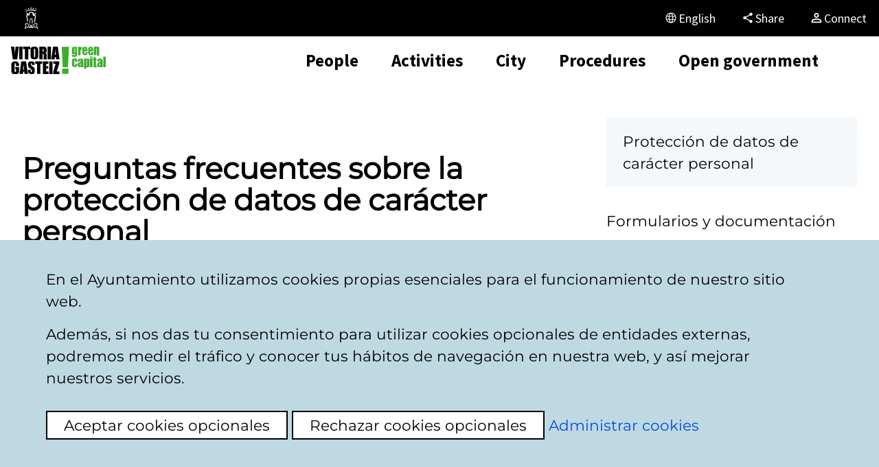

--- FILE ---
content_type: text/html; charset=UTF-8
request_url: https://www.vitoria-gasteiz.org/wb021/was/contenidoAction.do?idioma=en&uid=u_723e5b81_1729c79d2f8__7fe6
body_size: 21484
content:

		














 



 


	





<!DOCTYPE html>
<!--[if IE]><![endif]-->
<html lang="en">
	<head>
		<meta http-equiv="Content-Type" content="text/html; charset=utf-8">
		<!--<meta http-equiv="Content-Script-Type" content="text/javascript">
		<meta http-equiv="Content-Style-Type" content="text/css">-->
		<meta http-equiv="X-UA-Compatible" content="IE=Edge">
        <meta name="HandheldFriendly" content="true">
		<meta name="robots" content="index,follow">
        <meta name="viewport" content="width=device-width, initial-scale=1">

		
		
		<link rel="icon" href="/http/comun/j38-01/img/icon/favicon.png" type="image/png" sizes="48x48">
  		<link rel="icon" href="/http/comun/j38-01/img/icon/icono.svg" type="image/svg+xml">
		<link rel="apple-touch-icon" sizes="180x180" href="/http/comun/j38-01/img/icon/apple-touch-icon.png">
		<link rel="mask-icon" href="/http/comun/j38-01/img/icon/safari-pinned-tab.svg" color="#3aaf2d">
		<meta name="msapplication-TileColor" content="#3aaf2d">
		<meta name="theme-color" content="#3aaf2d">

		<title>Website of the Vitoria-Gasteiz City Council</title>

		<link rel="canonical" href="https://www.vitoria-gasteiz.org/wb021/was/contenidoAction.do?idioma=es&uid=u_723e5b81_1729c79d2f8__7fe6" > 
<link rel="alternate" hreflang="es" href="https://www.vitoria-gasteiz.org/wb021/was/contenidoAction.do?idioma=es&uid=u_723e5b81_1729c79d2f8__7fe6" > 
<link rel="alternate" hreflang="eu" href="https://www.vitoria-gasteiz.org/wb021/was/contenidoAction.do?idioma=eu&uid=u_723e5b81_1729c79d2f8__7fe6" > 
<link rel="alternate" hreflang="fr" href="https://www.vitoria-gasteiz.org/wb021/was/contenidoAction.do?idioma=fr&uid=u_723e5b81_1729c79d2f8__7fe6" > 
<link rel="alternate" hreflang="en" href="https://www.vitoria-gasteiz.org/wb021/was/contenidoAction.do?idioma=en&uid=u_723e5b81_1729c79d2f8__7fe6" > 
<link rel="alternate" hreflang="x-default" href="https://www.vitoria-gasteiz.org/wb021/was/contenidoAction.do?idioma=es&uid=u_723e5b81_1729c79d2f8__7fe6" >		

		<link href="/http/comun/libs/jquery/jquery-ui/last/jquery-ui.min.css" rel="stylesheet" type="text/css">
		<link href="/http/comun/libs/magic-tables/last/css/magic-tables.min.css" rel="stylesheet" type="text/css">
		

		<link href="/http/comun/j38-01/css/styles.css" rel="stylesheet" type="text/css">

        <!-- HTML5 shim and Respond.js IE8 support of HTML5 elements and media queries -->
    	<!--[if lt IE 9]>
	    	<script src="/http/comun/libs/html5shiv/3.7.0/html5shiv.min.js"></script>
	    	<script src="/http/comun/libs/respondjs/1.4.2/respond.min.js"></script>
		<![endif]-->


		
		<script src="/http/comun/libs/jquery/jquery/last/jquery.min.js"></script>
			<script src="/http/comun/libs/jquery/jquery-migrate/last/jquery-migrate.min.js"></script>
			<script src="/http/comun/libs/jquery/jquery-browser/jquery.browser.min.js"></script>

		<script src="/http/comun/libs/jquery/jquery-ui/last/jquery-ui.min.js"></script>
		<script src="/http/comun/libs/jquery/jquery-ui/last/i18n/datepicker-en.js"></script>
		

		<!--script src="/http/comun/libs/vg/j38-lib/last/j38-lib.iife.js"></!--script--> 
		<script type="module">
			import { initialize } from "/http/comun/libs/vg/j38-lib/last/esm/index.js";
			initialize();
		</script>
		<script src="/http/comun/j38-01/js/styles.js"></script>


		<!-- macrosAplicacion.recursosEstaticos -->
		<!-- /macrosAplicacion.recursosEstaticos -->
		
		<!-- {head} -->
		
	

    <!-- Facebook Meta Tag -->
    <meta property="og:image" content="https://www.vitoria-gasteiz.org/http/comun/j38-01/img/marca-ciudad.png">

    <!-- Twitter Meta Tag -->
    <meta name="twitter:card" content="summary_large_image">
    <meta name="twitter:image" content="https://www.vitoria-gasteiz.org/http/comun/j38-01/img/svg/marca-ciudad.png">

   	

		<!-- /{head} -->

		 
		<script>
			//Caso especial: Se usan directamente las cookies porque se debe cargar en este punto
		   if (docCookies.hasItem('privacidadTerceros') && docCookies.getItem('privacidadTerceros') === 'aceptada') {
			  // Global site tag (gtag.js) - Google Analytics
			  var s= document.createElement('script');
			  s.src='https://www.googletagmanager.com/gtag/js?id=G-8BJFVT6N89';
			  s.async=true;
			  document.head.appendChild(s);

			  window.dataLayer = window.dataLayer || [];
			  function gtag(){dataLayer.push(arguments);}
			  gtag('js', new Date());
			  gtag('config', 'G-8BJFVT6N89');
			  
			  //Google Tag Manager
			  (function(w,d,s,l,i){w[l]=w[l]||[];w[l].push({'gtm.start':
			  new Date().getTime(),event:'gtm.js'});var f=d.getElementsByTagName(s)[0],
			  j=d.createElement(s),dl=l!='dataLayer'?'&l='+l:'';j.async=true;j.src=
			  'https://www.googletagmanager.com/gtm.js?id='+i+dl;f.parentNode.insertBefore(j,f);
			  })(window,document,'script','dataLayer','GTM-TJ597L6');		      	
			 }

			//Nos aseguramos de que salte el panel de cookies en caso necesario
			jQuery(document).ready(function(){
				vg.privacy.isThirdPartyPrivacyAccepted('en');
				vg.privacy.isPublicitaryPrivacyAccepted('en');
				
			});			 
		</script>
		
				<script type="application/ld+json">{"@context": "http://schema.org","@type": "FAQPage","mainEntity": [{"@type": "Question","name": "&#191;Qu&#233; es un dato de car&#225;cter personal? 
","url": "https://www.vitoria-gasteiz.org/wb021/was/contenidoAction.do?idioma=es&uid=u_723e5b81_1729c79d2f8__7fe6#u_723e5b81_1729c79d2f8__7fe1","acceptedAnswer": {"@type": "Answer","text": "Cualquier informaci&#243;n que permita identificar o hacer identificable a una persona. Entre &#233;stos se incluyen, por supuesto, el nombre, los apellidos y el DNI, pero tambi&#233;n un n&#250;mero de matr&#237;cula o una fotograf&#237;a... Adem&#225;s, existen una serie de datos considerados especialmente protegidos por la Ley, como son aquellos que revelen la ideolog&#237;a, afiliaci&#243;n sindical, religi&#243;n y creencias de las personas."}},{"@type": "Question","name": "&#191;Qu&#233; es un tratamiento?","url": "https://www.vitoria-gasteiz.org/wb021/was/contenidoAction.do?idioma=es&uid=u_723e5b81_1729c79d2f8__7fe6#u_2af58815_1771e400879__7e47","acceptedAnswer": {"@type": "Answer","text": "Cualquier operaci&#243;n o conjunto de operaciones realizadas sobre datos personales o conjuntos de datos personales, ya sea por procedimientos automatizados o no, como la recogida, registro, organizaci&#243;n, estructuraci&#243;n, conservaci&#243;n, adaptaci&#243;n o modificaci&#243;n, extracci&#243;n, consulta, utilizaci&#243;n, comunicaci&#243;n por transmisi&#243;n, difusi&#243;n o cualquier otra forma de habilitaci&#243;n de acceso, cotejo o interconexi&#243;n, limitaci&#243;n, supresi&#243;n o destrucci&#243;n."}},{"@type": "Question","name": "&#191;Qu&#233; es un fichero de datos de car&#225;cter personal? ","url": "https://www.vitoria-gasteiz.org/wb021/was/contenidoAction.do?idioma=es&uid=u_723e5b81_1729c79d2f8__7fe6#u_2af58815_1771e400879__7e46","acceptedAnswer": {"@type": "Answer","text": "Fichero es cualquier conjunto organizado de datos de car&#225;cter personal, cualquiera que fuere la forma o modalidad de su creaci&#243;n, almacenamiento, organizaci&#243;n y acceso. Es decir, no se trata s&#243;lo de ficheros automatizados o en formato electr&#243;nico, sino que tambi&#233;n tienen la consideraci&#243;n de fichero los listados impresos en formato papel, est&#233;n o no archivados en carpetas."}},{"@type": "Question","name": "&#191;Qu&#233; es el Registro de Actividades de Tratamiento?","url": "https://www.vitoria-gasteiz.org/wb021/was/contenidoAction.do?idioma=es&uid=u_723e5b81_1729c79d2f8__7fe6#u_2af58815_1771e400879__7e45","acceptedAnswer": {"@type": "Answer","text": "El inventario de las actividades de tratamiento de datos personales que se realizan en una entidad. En el se recoge la informaci&#243;n sobre los datos que se tratan, identificando entre otras cuestiones, cu&#225;les son, qui&#233;n los trata, con qu&#233; finalidad y qu&#233; base jur&#237;dica legitima ese tratamiento.  Acceder al RAT"}},{"@type": "Question","name": "&#191;Qu&#233; es un Responsable del Tratamiento?","url": "https://www.vitoria-gasteiz.org/wb021/was/contenidoAction.do?idioma=es&uid=u_723e5b81_1729c79d2f8__7fe6#u_2af58815_1771e400879__7e44","acceptedAnswer": {"@type": "Answer","text": "La persona f&#237;sica o jur&#237;dica, autoridad p&#250;blica, servicio u otro organismo que, solo o junto con otros, determina los fines y medios del tratamiento. En lo que se refiere a la actividad municipal de nuestra ciudad, el Ayuntamiento de Vitoria-Gasteiz."}},{"@type": "Question","name": "&#191;Qu&#233; es un destinatario?","url": "https://www.vitoria-gasteiz.org/wb021/was/contenidoAction.do?idioma=es&uid=u_723e5b81_1729c79d2f8__7fe6#u_2af58815_1771e400879__7e43","acceptedAnswer": {"@type": "Answer","text": "Es la persona f&#237;sica o jur&#237;dica, autoridad p&#250;blica, servicio u otro organismo al que se comuniquen datos personales, se trate o no de un tercero. No obstante, no se considerar&#225;n destinatarios las autoridades p&#250;blicas que puedan recibir datos personales en el marco de una investigaci&#243;n concreta de conformidad con el Derecho de la Uni&#243;n o de los Estados miembros; el tratamiento de tales datos por dichas autoridades p&#250;blicas ser&#225; conforme con las normas en materia de protecci&#243;n de datos aplicables a los fines del tratamiento."}},{"@type": "Question","name": "&#191;Qu&#233; legislaci&#243;n es aplicable en materia de Protecci&#243;n de Datos Personales?","url": "https://www.vitoria-gasteiz.org/wb021/was/contenidoAction.do?idioma=es&uid=u_723e5b81_1729c79d2f8__7fe6#u_2af58815_1771e400879__7e42","acceptedAnswer": {"@type": "Answer","text": "-	Reglamento 2016/679 del Parlamento Europeo y del Consejo de 27 de abril de 2016, Reglamento General de Protecci&#243;n de Datos (RGPD).
-	Ley Org&#225;nica 3/2018, de 5 de diciembre, de Protecci&#243;n de Datos Personales y Garant&#237;a de los Derechos Digitales, (LOPDGDD).
-	Ley Org&#225;nica 7/2021, de 26 de mayo, de protecci&#243;n de datos personales tratados para fines de prevenci&#243;n, detecci&#243;n, investigaci&#243;n y enjuiciamiento de infracciones penales y de ejecuci&#243;n de sanciones penales."}},{"@type": "Question","name": "&#191;Cu&#225;l es la base jur&#237;dica que permite al Ayuntamiento de Vitoria-Gasteiz tratar mis datos personales?","url": "https://www.vitoria-gasteiz.org/wb021/was/contenidoAction.do?idioma=es&uid=u_723e5b81_1729c79d2f8__7fe6#u_2af58815_1771e400879__7e41","acceptedAnswer": {"@type": "Answer","text": "El tratamiento que el Ayuntamiento hace de los datos personales est&#225; fundamentado en:
-	El cumplimiento de obligaciones legales, el ejercicio de servicios p&#250;blicos municipales, el cumplimiento de una misi&#243;n realizada en inter&#233;s p&#250;blico, la protecci&#243;n de intereses vitales, la ejecuci&#243;n de un contrato o la atenci&#243;n a consultas y necesidades en el &#225;mbito de sus competencias, 
-	O, cuando la finalidad del tratamiento lo requiera, en el consentimiento de la persona interesada, que habr&#225; de ser prestado como una manifestaci&#243;n de voluntad libre, espec&#237;fica, informada e inequ&#237;voca, mediante una declaraci&#243;n o una clara acci&#243;n afirmativa."}},{"@type": "Question","name": "&#191;Cu&#225;les son mis derechos en materia de protecci&#243;n de datos?","url": "https://www.vitoria-gasteiz.org/wb021/was/contenidoAction.do?idioma=es&uid=u_723e5b81_1729c79d2f8__7fe6#u_2af58815_1771e400879__7e3e","acceptedAnswer": {"@type": "Answer","text": "La normativa de protecci&#243;n de datos reconoce b&#225;sicamente los siguientes:
-	Derecho de acceso. Conocer qu&#233; tipo de datos estamos tratando y las caracter&#237;sticas del tratamiento que estamos llevando a cabo. 
-	Derecho de rectificaci&#243;n. Poder solicitar la modificaci&#243;n de sus datos por ser &#233;stos inexactos o no veraces.
-	Derecho de portabilidad. Poder obtener una copia en un formato interoperable de los datos que est&#233;n siendo tratados.
-	Derecho a la limitaci&#243;n del tratamiento en los casos recogidos en la Ley.
-	Derecho a oponerse a la toma de decisiones automatizadas.
-	Derecho de supresi&#243;n. Solicitar la supresi&#243;n de tus datos cuando el tratamiento ya no resulte necesario. 
-	Derecho de oposici&#243;n al tratamiento en los casos recogidos en la Ley.
-	Derecho a revocar el consentimiento prestado.
Acceder al tr&#225;mite"}},{"@type": "Question","name": "&#191;A partir de que edad puedo actuar en materia de protecci&#243;n de mis datos personales?","url": "https://www.vitoria-gasteiz.org/wb021/was/contenidoAction.do?idioma=es&uid=u_723e5b81_1729c79d2f8__7fe6#u_2af58815_1771e400879__7e3b","acceptedAnswer": {"@type": "Answer","text": "La ley fija en 14 a&#241;os la edad a partir de la cual se puede prestar consentimiento de manera aut&#243;noma. Tambi&#233;n se regula expresamente el derecho a solicitar la supresi&#243;n de los datos facilitados a redes sociales u otros servicios de la sociedad de la informaci&#243;n por el propio menor o por terceros durante su minor&#237;a de edad."}},{"@type": "Question","name": "&#191;C&#243;mo puedo ejercer los derechos relativos a la protecci&#243;n de mis datos personales en poder del Ayuntamiento?","url": "https://www.vitoria-gasteiz.org/wb021/was/contenidoAction.do?idioma=es&uid=u_723e5b81_1729c79d2f8__7fe6#u_2af58815_1771e400879__7e3a","acceptedAnswer": {"@type": "Answer","text": "Ante el propio Ayuntamiento de Vitoria-Gasteiz, en cualquiera de sus oficinas de Atenci&#243;n Ciudadana o en la direcci&#243;n de correo electr&#243;nico dbo-dpd@vitoria-gasteiz.org .  Acceder al tr&#225;mite
As&#237; mismo, se podr&#225; en todo momento, presentar queja o reclamaci&#243;n ante la autoridad de control (Agencia Vasca de Protecci&#243;n de Datos)."}},{"@type": "Question","name": "&#191;Qu&#233; plazo tiene el Ayuntamiento para atender los derechos que me reconoce la ley en materia de protecci&#243;n de datos?","url": "https://www.vitoria-gasteiz.org/wb021/was/contenidoAction.do?idioma=es&uid=u_723e5b81_1729c79d2f8__7fe6#u_2af58815_1771e400879__7e39","acceptedAnswer": {"@type": "Answer","text": "El Ayuntamiento tiene que atender la solicitud de ejercicio del derecho en el plazo de un mes desde que la recibe, prorrogable dos meses m&#225;s si es necesario, seg&#250;n la complejidad y el n&#250;mero de solicitudes.  De dicha pr&#243;rroga deber&#225; informar al interesado dentro del plazo del primer mes (desde que se recibe la solicitud) indicando los motivos de la misma."}},{"@type": "Question","name": "&#191;Puedo ejercer los derechos de protecci&#243;n de datos personales de una persona fallecida?","url": "https://www.vitoria-gasteiz.org/wb021/was/contenidoAction.do?idioma=es&uid=u_723e5b81_1729c79d2f8__7fe6#u_2af58815_1771e400879__7e38","acceptedAnswer": {"@type": "Answer","text": "Si, en la normativa se reconoce espec&#237;ficamente el derecho de acceso y, en su caso, de rectificaci&#243;n o supresi&#243;n, a quienes tuvieran vinculaci&#243;n con personas fallecidas por razones familiares o de hecho y a sus herederos.
La medida limita el ejercicio de estos derechos cuando el fallecido lo hubiera prohibido."}},{"@type": "Question","name": "&#191;C&#243;mo puedo saber si el Ayuntamiento de Vitoria-Gasteiz tiene datos personales m&#237;os?  &#191;qu&#233; tipo de informaci&#243;n sobre los mismos puedo obtener?","url": "https://www.vitoria-gasteiz.org/wb021/was/contenidoAction.do?idioma=es&uid=u_723e5b81_1729c79d2f8__7fe6#u_2af58815_1771e400879__7e37","acceptedAnswer": {"@type": "Answer","text": "Ejerciendo el derecho de acceso ante el propio Ayuntamiento, en cualquiera de sus oficinas de Atenci&#243;n Ciudadana o en la direcci&#243;n de correo electr&#243;nico dbo-dpd@vitoria-gasteiz.org.  Acceder al tr&#225;mite
Podr&#225; solicitar informaci&#243;n relativa a:
-	Las categor&#237;as de datos que se tratan.
-	Finalidad y usos concretos de los datos.
-	De d&#243;nde se han obtenido y si se han comunicado o se pretenden comunicar, y a qui&#233;n.
-	Si existen decisiones automatizadas, incluida la elaboraci&#243;n de perfiles, y la informaci&#243;n sobre la l&#243;gica aplicada y sus consecuencias.
-	El plazo de conservaci&#243;n de los datos o los criterios para determinarlo."}},{"@type": "Question","name": "&#191;De qu&#233; manera responder&#225; el Ayuntamiento a mi solicitud de acceso a mis datos personales?","url": "https://www.vitoria-gasteiz.org/wb021/was/contenidoAction.do?idioma=es&uid=u_723e5b81_1729c79d2f8__7fe6#u_2af58815_1771e400879__7e35","acceptedAnswer": {"@type": "Answer","text": "El Ayuntamiento de Vitoria-Gasteiz facilitar&#225; una copia de los datos personales objeto de tratamiento. 
Cuando el interesado presente la solicitud por medios electr&#243;nicos, y a menos que este solicite que se facilite de otro modo, la informaci&#243;n se facilitar&#225; en un formato electr&#243;nico de uso com&#250;n."}},{"@type": "Question","name": "&#191;Puede tener alg&#250;n coste econ&#243;mico para m&#237; ejercer mis derechos?","url": "https://www.vitoria-gasteiz.org/wb021/was/contenidoAction.do?idioma=es&uid=u_723e5b81_1729c79d2f8__7fe6#u_2af58815_1771e400879__7e34","acceptedAnswer": {"@type": "Answer","text": "El ejercicio de los derechos es gratuito. 
No obstante, cuando las solicitudes sean manifiestamente infundadas o excesivas, especialmente debido a su car&#225;cter repetitivo, el Ayuntamiento podr&#225;: 
a) cobrar un canon razonable en funci&#243;n de los costes administrativos afrontados para facilitar la informaci&#243;n o la comunicaci&#243;n o realizar la actuaci&#243;n solicitada, o 
b) negarse, motivadamente, a actuar respecto de la solicitud."}},{"@type": "Question","name": "&#191;Supone la instalaci&#243;n de videoc&#225;maras, un tratamiento de datos de car&#225;cter personal?","url": "https://www.vitoria-gasteiz.org/wb021/was/contenidoAction.do?idioma=es&uid=u_723e5b81_1729c79d2f8__7fe6#u_2af58815_1771e400879__7e33","acceptedAnswer": {"@type": "Answer","text": "La imagen es un dato de car&#225;cter personal ya que identifica o hace identificable a una persona. En este sentido, la instalaci&#243;n de c&#225;maras, con diversas finalidades como podr&#237;a ser la seguridad, el control laboral, el acceso a zonas restringidas captando la matr&#237;cula del coche y la imagen del conductor, o incluso la monitorizaci&#243;n de una UVI, supondr&#237;a un tratamiento de datos de car&#225;cter personal y en consecuencia, se le aplicar&#237;a la normativa de protecci&#243;n de datos."}},{"@type": "Question","name": "&#191;Puede el Ayuntamiento grabar, exponer o publicar fotograf&#237;as tomadas en un acto p&#250;blico?
","url": "https://www.vitoria-gasteiz.org/wb021/was/contenidoAction.do?idioma=es&uid=u_723e5b81_1729c79d2f8__7fe6#u_2af58815_1771e400879__7e25","acceptedAnswer": {"@type": "Answer","text": "La grabaci&#243;n y difusi&#243;n de im&#225;genes captadas en actos p&#250;blicos cuando las im&#225;genes aparezcan como meramente accesorias, no precisa el consentimiento de los interesados. Por el contrario, la informaci&#243;n gr&#225;fica sobre un suceso o acontecimiento p&#250;blico cuando la imagen de las personas no sea accesoria requiere el consentimiento de los interesados o de sus representantes legales.  Dict&#225;men de la AVPD"}},{"@type": "Question","name": "&#191;Se pueden recoger los datos personales de los asistentes a un Pleno municipal?","url": "https://www.vitoria-gasteiz.org/wb021/was/contenidoAction.do?idioma=es&uid=u_723e5b81_1729c79d2f8__7fe6#u_2af58815_1771e400879__7e1e","acceptedAnswer": {"@type": "Answer","text": "La recogida de datos de identidad de los asistentes al Pleno, salvo problemas de seguridad, no tiene encaje en las bases jur&#237;dicas del Reglamento General.  Dict&#225;men de la AVPD"}},{"@type": "Question","name": "&#191;Se pueden grabar en video las sesiones de un Pleno municipal?","url": "https://www.vitoria-gasteiz.org/wb021/was/contenidoAction.do?idioma=es&uid=u_723e5b81_1729c79d2f8__7fe6#u_2af58815_1771e400879__7e12","acceptedAnswer": {"@type": "Answer","text": "De conformidad con la normativa de r&#233;gimen local, las sesiones del Pleno de los Ayuntamientos son p&#250;blicas, si bien podr&#225;n ser secretos el debate y votaci&#243;n de aquellos asuntos que puedan afectar al derecho fundamental de los ciudadanos a que se refiere el art&#237;culo 18.1 de la Constituci&#243;n, cuando as&#237; se acuerde por mayor&#237;a absoluta.
En consecuencia, pueden ser objeto de grabaci&#243;n, y difusi&#243;n a trav&#233;s de Internet, si bien las personas f&#237;sicas objeto de grabaci&#243;n, tanto miembros del Pleno como p&#250;blico, podr&#225;n ejercitar sus derechos de supresi&#243;n u oposici&#243;n ante el responsable o el titular de la web (si se difunden por Internet), derecho que deber&#225; ser atendido en el plazo de 1 mes se&#241;alado (art. 12 del RGPD)
La grabaci&#243;n de los plenos realizada por medios ajenos al Ayuntamiento constituye un encargo de tratamiento de datos que debe cumplir los requisitos establecidos en el RGPD y la LOPD y GDD. Dict&#225;men de la AVPD"}},{"@type": "Question","name": "&#191;Es legal que se facilite a los partidos pol&#237;ticos mis datos personales para el env&#237;o de propagada electoral? ","url": "https://www.vitoria-gasteiz.org/wb021/was/contenidoAction.do?idioma=es&uid=u_723e5b81_1729c79d2f8__7fe6#u_2af58815_1771e400879__7e10","acceptedAnswer": {"@type": "Answer","text": "La Ley que regula el r&#233;gimen electoral general establece que la Oficina del Censo Electoral es el &#243;rgano encargado de elaborar el censo electoral. La inscripci&#243;n a este censo es obligatoria y los ayuntamientos la hacen de oficio, respecto de los residentes de su t&#233;rmino municipal. El censo electoral se actualiza mensualmente y el nombre, los apellidos y el domicilio son datos censales que se tienen que recoger necesariamente.
Los representantes de cada candidatura electoral pueden obtener, el d&#237;a de la proclamaci&#243;n de las candidaturas, una copia del censo electoral del distrito correspondiente. Lo pueden utilizar para enviar propaganda electoral, s&#243;lo durante el periodo de campa&#241;a. No obstante se puede ejercitar el derecho de oposici&#243;n a la inclusi&#243;n de datos en estas copias del censo electoral para evitar el env&#237;o de propaganda electoral por correo postal.
Durante el periodo electoral los partidos pol&#237;ticos pueden enviar propaganda electoral por medios electr&#243;nicos o sistemas de mensajer&#237;a electr&#243;nica, siempre que identifiquen en estos env&#237;os su naturaleza electoral y se facilite un medio gratuito para el ejercicio de vuestro derecho de oposici&#243;n.
Con esta finalidad los partidos pol&#237;ticos pueden utilizar datos obtenidos en p&#225;ginas web y otras fuentes de acceso p&#250;blico. En cualquier caso, la normativa vigente no permite que se elaboren perfiles que tengan en cuenta categor&#237;as especiales de datos."}},{"@type": "Question","name": "&#191;Puede el Ayuntamiento de Vitoria-Gasteiz publicar mis datos personales?
","url": "https://www.vitoria-gasteiz.org/wb021/was/contenidoAction.do?idioma=es&uid=u_723e5b81_1729c79d2f8__7fe6#u_2af58815_1771e400879__7e0f","acceptedAnswer": {"@type": "Answer","text": "Las administraciones pueden publicar anuncios en los boletines oficiales del estado, de la comunidad aut&#243;noma o de la provincia, en el tablero de edictos del Ayuntamiento del &#250;ltimo domicilio del interesado o del consulado o secci&#243;n consular de la embajada correspondiente.
Dicha publicaci&#243;n procede los supuestos siguientes:
-	Cuando el acto tenga una pluralidad indeterminada de personas.
-	Cuando la Administraci&#243;n considere que la notificaci&#243;n efectuada a uno solo interesado es insuficiente para garantizar la notificaci&#243;n a todos.
-	Cuando se trate de procedimientos selectivos o de concurrencia competitiva, de acuerdo con lo que establezca la normativa aplicable y la convocatoria.
-	Cuando lo establezcan las normas reguladoras de cada procedimiento.
-	Cuando lo aconsejen razones de inter&#233;s p&#250;blico apreciadas por el &#243;rgano competente.
-	Cu&#225;ndo se haya intentado la notificaci&#243;n personal y no se haya podido practicar.
-	Cuando los interesados sean desconocidos o se ignore el lugar de la notificaci&#243;n.
No obstante, la ley impide el uso conjunto de apellidos, nombre y n&#250;mero completo del documento de identificaci&#243;n oficial de los ciudadanos en aquellos actos administrativos que vayan a ser objeto de publicaci&#243;n o notificaci&#243;n por medio de anuncios."}},{"@type": "Question","name": "&#191;Puedo solicitar la supresi&#243;n de mis datos personales publicados en un bolet&#237;n oficial o tabl&#243;n de anuncios digital?
","url": "https://www.vitoria-gasteiz.org/wb021/was/contenidoAction.do?idioma=es&uid=u_723e5b81_1729c79d2f8__7fe6#u_2af58815_1771e400879__7e0e","acceptedAnswer": {"@type": "Answer","text": "El derecho al olvido se define como el derecho de solicitar que los datos personales se supriman de las b&#250;squedas en Internet. Comprende el derecho a limitar la difusi&#243;n universal e indiscriminada de datos personales en los buscadores generales cuando la informaci&#243;n es obsoleta o ya no tiene relevancia ni inter&#233;s p&#250;blico, aunque la publicaci&#243;n original sea leg&#237;tima, tal y como lo establece el art&#237;culo 93 de la Ley Org&#225;nica 3/2018, de 5 de diciembre, de Protecci&#243;n de Datos Personales y garant&#237;a de los derechos digitales.
La informaci&#243;n divulgada en el bolet&#237;n oficial no puede eliminarse, ya que cumple con la funci&#243;n de comunicar informaci&#243;n necesaria en el cumplimiento de una obligaci&#243;n legal, o para el cumplimiento de una misi&#243;n realizada en inter&#233;s p&#250;blico. Por lo tanto, la supresi&#243;n de los datos se materializa en la desindexaci&#243;n de los v&#237;nculos que ofrecen en los buscadores de internet al introducir el nombre y apellidos de la persona afectada. De esta manera se dificulta el hallazgo de la informaci&#243;n pero no se toca la fuente, es decir,  no se impedir&#225; el acceso a la informaci&#243;n publicada en el sitio web por medio de otros criterios de b&#250;squeda distintos del nombre.
El interesado podr&#225; solicitar esta desindexaci&#243;n ante el Responsable del tratamiento como emisor de la informaci&#243;n publicada, debiendo detallar todo lo posible su petici&#243;n aportando cuantos documentos, enlaces y referencias sean necesarios."}}]}</script>
	</head>


	<body class="entorno-www intranet wb021" data-twttr-rendered="true">

		<!-- Header BEGIN  -->
<header class="header">			
	<nav class="visually-hidden">
		<ul>
			<li><a class="btn" href="#a11y-main">Go to content</a></li>
			<li><a id="a11y-aside-trigger" class="btn" href="#a11y-aside">Go to menu</a></li>
			<li><a class="btn" href="#a11y-footer">Go to foot</a></li>
		</ul>
	</nav>
<div class="header-utils">
    <div class="container">
        <nav class="header-utils__nav">
            <ul>
                <li>
                    <a class="btn-header-utils" href="/wb021/was/we001Action.do?idioma=en&amp;accionWe001=ficha&amp;accion=home">
                        <span class="icon-council-header"></span>
                        <span class="btn-header-utils__text">Vitoria-Gasteiz City Council</span>
                    </a>
                </li>
                <li class="hidden-lg">
                    <a class="btn-header-utils" href="javascript:vg.share.compartir();">
                        <span class="btn-header-utils__icon btn-header-utils__icon-share"></span>
                        <span class="btn-header-utils__text">Share</span>
                    </a>
                </li>
            </ul>
        </nav>

        <div class="header-utils__lang">

            
            <button class="btn-header-utils header-utils__lang-dropdown-toggle" aria-controls="menu-lang" id="dropdownLangButton" data-toggle="header-utils__lang" aria-haspopup="true" aria-expanded="false" type="button" aria-label="English, The page elements will be translated into the selected language.">
                <span class="btn-header-utils__icon btn-header-utils__icon-language"></span>
                <span class="btn-header-utils__text">
                    English
                </span>
            </button>
            <ul id="menu-lang" class="header-utils__lang-menu" aria-labelledby="dropdownLangButton" hidden>
                <li class="header-utils__lang-menu__item"><a href="?lang=es&locale=es&idioma=es&uid=u_723e5b81_1729c79d2f8__7fe6" lang="es" hreflang="es">Castellano</a></li>
                <li class="header-utils__lang-menu__item"><a href="?lang=eu&locale=eu&idioma=eu&uid=u_723e5b81_1729c79d2f8__7fe6" lang="eu" hreflang="eu">Euskara</a></li>
                <li class="header-utils__lang-menu__item is-active"><a href="?lang=en&locale=en&idioma=en&uid=u_723e5b81_1729c79d2f8__7fe6" lang="en" hreflang="en">English</a></li>
                <li class="header-utils__lang-menu__item"><a href="?lang=fr&locale=fr&idioma=fr&uid=u_723e5b81_1729c79d2f8__7fe6" lang="fr" hreflang="fr">Français</a></li>
            </ul>
        </div>

        
        <div class="header-utils__share hidden-md hidden-xs hidden-sm">
            <a class="btn-header-utils" href="javascript:vg.share.compartir();">
                <span class="btn-header-utils__icon btn-header-utils__icon-share"></span>
                <span class="btn-header-utils__text">Share</span>
            </a>
        </div>
	
		
		<div class="conexion">
				
				<a class="btn-header-utils conexion__btn" href="https://sedeelectronica.vitoria-gasteiz.org/cas/login?locale=en&lang=en&idioma=en&service=https%3A%2F%2Fwww.vitoria-gasteiz.org%2Fwb021%2Fwas%2FcontenidoAction.do%3Fuid%3Du_723e5b81_1729c79d2f8__7fe6%26locale=en">
					<span class="btn-header-utils__icon conexion__btn-icon"></span>
		        	<span class="btn-header-utils__text">Connect</span>
				</a>
				

		</div>
    </div>
</div>	<div class="header-main">
		<div class="container">
			<a class="brand-area" href="/wb021/was/we001Action.do?accionWe001=ficha&amp;accion=home">
				<img src="/http/comun/j38-01/img/svgs/sprite-source/brand-www.svg" alt="Logo of the City Council of Vitoria-Gasteiz">
			</a>


			<nav class="nav-area nav-area-loading">
	<ul class="nav-list">
	<li class="nav-list__item">
		<details class="nav-list__accordion">
			<summary class="nav-list__btn">
					<span>People</span>
			</summary>
			<div class="details-content">
				<div class="accordion-menu">
					<div class="accordion-menu__header">
						<button class="btn btn-cta btn-cta__ghost js-back-accordion" data-icon="arrow_back"></button>
						<span>People</span>
					</div>
					<div class="accordion-menu__content">
						<span class="accordion-menu__heading">People</span>
						<div class="accordion-menu__group">
							<ul class="accordion-menu__list">
								<li class="accordion-menu__item">
					<a class="nav-list__link" href="/wb021/was/we001Action.do?accionWe001=ficha&amp;idioma=en&amp;accion=cuadroMando&amp;claveArea=88&amp;claveTema=90">Coexistence and diversity</a>								</li>
								<li class="accordion-menu__item">
					<a class="nav-list__link" href="/wb021/was/we001Action.do?accionWe001=ficha&amp;idioma=en&amp;accion=cuadroMando&amp;claveArea=88&amp;claveTema=258">Development and Co-operation</a>								</li>
								<li class="accordion-menu__item">
					<a class="nav-list__link" href="/wb021/was/we001Action.do?accionWe001=ficha&amp;idioma=en&amp;accion=cuadroMando&amp;claveArea=58">Education</a>								</li>
								<li class="accordion-menu__item">
					<a class="nav-list__link" href="/wb021/was/we001Action.do?accionWe001=ficha&amp;idioma=en&amp;accion=cuadroMando&amp;claveArea=84">Employment and training</a>								</li>
								<li class="accordion-menu__item">
					<a class="nav-list__link" href="/wb021/was/contenidoAction.do?idioma=en&amp;uid=_1a046073_11ae202f5e6__7fc8">Basque Language</a>								</li>
								<li class="accordion-menu__item">
					<a class="nav-list__link" href="/wb021/was/we001Action.do?accionWe001=ficha&amp;idioma=en&amp;accion=cuadroMando&amp;claveArea=88&amp;claveTema=89">Equity</a>								</li>
								<li class="accordion-menu__item">
					<a class="nav-list__link" href="/wb021/was/we001Action.do?accionWe001=ficha&amp;idioma=en&amp;accion=cuadroMando&amp;claveArea=43">Social Services</a>								</li>
										<li class="accordion-menu__item-break"></li>
								<li class="accordion-menu__item">
					<a class="nav-list__link" href="/wb021/was/we001Action.do?accionWe001=ficha&amp;idioma=en&amp;accion=cuadroMando&amp;claveArea=43&amp;claveTema=261">Children, adolescents and families</a>								</li>
								<li class="accordion-menu__item">
					<a class="nav-list__link" href="/wb021/was/we001Action.do?accionWe001=ficha&amp;idioma=en&amp;accion=cuadroMando&amp;claveArea=27&amp;claveTema=98">Adolescense</a>								</li>
								<li class="accordion-menu__item">
					<a class="nav-list__link" href="/wb021/was/we001Action.do?accionWe001=ficha&amp;idioma=en&amp;accion=cuadroMando&amp;claveArea=43&amp;claveTema=260">Elderly people</a>								</li>
										<li class="accordion-menu__item-break"></li>
							</ul>														
						</div>
					</div>
				</div>
		</details>
	</li>
	<li class="nav-list__item">
		<details class="nav-list__accordion">
			<summary class="nav-list__btn">
					<span>Activities</span>
			</summary>
			<div class="details-content">
				<div class="accordion-menu">
					<div class="accordion-menu__header">
						<button class="btn btn-cta btn-cta__ghost js-back-accordion" data-icon="arrow_back"></button>
						<span>Activities</span>
					</div>
					<div class="accordion-menu__content">
						<span class="accordion-menu__heading">Activities</span>
						<div class="accordion-menu__group">
							<ul class="accordion-menu__list">
								<li class="accordion-menu__item">
					<a class="nav-list__link" href="/wb021/was/we001Action.do?idioma=en&amp;accionWe001=ficha&amp;accion=calMunicipales&amp;primeraVezCalen=true">Events</a>								</li>
								<li class="accordion-menu__item">
					<a class="nav-list__link" href="/wb021/was/contenidoAction.do?idioma=en&amp;uid=251bdba1_11950533854__7ff1">Community Centres</a>								</li>
								<li class="accordion-menu__item">
					<a class="nav-list__link" href="/wb021/was/we001Action.do?idioma=en&amp;accionWe001=ficha&amp;accion=espaciosCongresos">Congress</a>								</li>
								<li class="accordion-menu__item">
					<a class="nav-list__link" href="/wb021/was/we001Action.do?idioma=en&amp;claveTema=&amp;claveArea=38&amp;accion=cuadroMando&amp;accionWe001=ficha">Culture</a>								</li>
								<li class="accordion-menu__item">
					<a class="nav-list__link" href="/wb021/was/we001Action.do?accionWe001=ficha&amp;idioma=en&amp;accion=cuadroMando&amp;claveArea=34">Sports</a>								</li>
								<li class="accordion-menu__item">
					<a class="nav-list__link" href="/wb021/was/contenidoAction.do?idioma=en&amp;uid=u_fd9dc27_178ce96e3c3__7ee3">The Natural Enviroment</a>								</li>
								<li class="accordion-menu__item">
					<a class="nav-list__link" href="/wb021/was/we001Action.do?idioma=en&amp;accionWe001=ficha&amp;accion=teatro">Principal Antzokia Theater</a>								</li>
								<li class="accordion-menu__item">
					<a class="nav-list__link" href="/wb021/was/we001Action.do?idioma=en&amp;accionWe001=ficha&amp;accion=turismo">Tourism</a>								</li>
										<li class="accordion-menu__item-break"></li>
							</ul>														
						</div>
					</div>
				</div>
		</details>
	</li>
	<li class="nav-list__item">
		<details class="nav-list__accordion">
			<summary class="nav-list__btn">
					<span>City</span>
			</summary>
			<div class="details-content">
				<div class="accordion-menu">
					<div class="accordion-menu__header">
						<button class="btn btn-cta btn-cta__ghost js-back-accordion" data-icon="arrow_back"></button>
						<span>City</span>
					</div>
					<div class="accordion-menu__content">
						<span class="accordion-menu__heading">City</span>
						<div class="accordion-menu__group">
							<ul class="accordion-menu__list">
								<li class="accordion-menu__item">
					<a class="nav-list__link" href="/wb021/was/we001Action.do?accionWe001=ficha&amp;idioma=en&amp;accion=cuadroMando&amp;claveArea=76&amp;claveTema=77">Shops and hospitality</a>								</li>
								<li class="accordion-menu__item">
					<a class="nav-list__link" href="/wb021/was/we001Action.do?accionWe001=ficha&amp;idioma=en&amp;accion=cuadroMando&amp;claveArea=76&amp;claveTema=266">Companies and Enterprises</a>								</li>
								<li class="accordion-menu__item">
					<a class="nav-list__link" href="/wb021/was/contenidoAction.do?idioma=en&amp;uid=u_288ad294_133aad788ec__7f9f">Minor Local Entities</a>								</li>
								<li class="accordion-menu__item">
					<a class="nav-list__link" href="/wb021/was/we001Action.do?accionWe001=ficha&amp;idioma=en&amp;accion=cuadroMando&amp;claveArea=21">The Natural Enviroment</a>								</li>
								<li class="accordion-menu__item">
					<a class="nav-list__link" href="/wb021/was/we001Action.do?idioma=en&amp;accionWe001=ficha&amp;accion=cuadroMando&amp;claveArea=1">Mobility and Transport</a>								</li>
								<li class="accordion-menu__item">
					<a class="nav-list__link" href="/wb021/was/we001Action.do?accionWe001=ficha&amp;idioma=en&amp;accion=cuadroMando&amp;claveArea=21&amp;claveTema=24">Waste recycling</a>								</li>
								<li class="accordion-menu__item">
					<a class="nav-list__link" href="/wb021/was/we001Action.do?accionWe001=ficha&amp;idioma=en&amp;accion=cuadroMando&amp;claveArea=68">Health and Consumerism</a>								</li>
								<li class="accordion-menu__item">
					<a class="nav-list__link" href="/wb021/was/we001Action.do?idioma=en&amp;accionWe001=ficha&amp;accion=cuadroMando&amp;claveArea=69&amp;claveTema=">Urban planning and Housing</a>								</li>
										<li class="accordion-menu__item-break"></li>
							</ul>														
						</div>
					</div>
				</div>
		</details>
	</li>
	<li class="nav-list__item">
		<details class="nav-list__accordion">
			<summary class="nav-list__btn">
					<span>Procedures</span>
			</summary>
			<div class="details-content">
				<div class="accordion-menu">
					<div class="accordion-menu__header">
						<button class="btn btn-cta btn-cta__ghost js-back-accordion" data-icon="arrow_back"></button>
						<span>Procedures</span>
					</div>
					<div class="accordion-menu__content">
						<span class="accordion-menu__heading">Procedures</span>
						<div class="accordion-menu__group">
							<ul class="accordion-menu__list">
								<li class="accordion-menu__item">
					<a class="nav-list__link" href="/wb021/was/we001Action.do?accionWe001=ficha&amp;idioma=en&amp;accion=cuadroMando&amp;claveArea=27">Citizen Information and Services</a>								</li>
								<li class="accordion-menu__item">
					<a class="nav-list__link" href="https://sedeelectronica.vitoria-gasteiz.org/portal/es/tramites">Procedure catalog</a>								</li>
								<li class="accordion-menu__item">
					<a class="nav-list__link" href="/wb021/was/contenidoAction.do?idioma=en&amp;uid=_34a71f71_11a14049d19__7ff3">Municipal Employment</a>								</li>
								<li class="accordion-menu__item">
					<a class="nav-list__link" href="/wb021/was/we001Action.do?accionWe001=ficha&amp;idioma=en&amp;accion=cuadroMando&amp;claveArea=47">Municipal finance</a>								</li>
								<li class="accordion-menu__item">
					<a class="nav-list__link" href="https://sedeelectronica.vitoria-gasteiz.org/d13-01s/perfilContratanteEuskadi.do?poder=350&amp;tipoInfo=al">Contractor profile</a>								</li>
								<li class="accordion-menu__item">
					<a class="nav-list__link" href="/wb021/was/we001Action.do?idioma=en&amp;accionWe001=ficha&amp;accion=cuadroMando&amp;claveArea=63&amp;claveTema=">Local Police and Fire Brigade </a>								</li>
								<li class="accordion-menu__item">
					<a class="nav-list__link" href="https://sedeelectronica.vitoria-gasteiz.org/portal/es/inicio">Online Office</a>								</li>
								<li class="accordion-menu__item">
					<a class="nav-list__link" href="/wb021/was/contenidoAction.do?idioma=en&amp;uid=u1f560f07_14d757ff0f6__7ed7">Grants and Subsidies</a>								</li>
										<li class="accordion-menu__item-break"></li>
							</ul>														
						</div>
					</div>
				</div>
		</details>
	</li>
	<li class="nav-list__item">
		<details class="nav-list__accordion">
			<summary class="nav-list__btn">
					<span>Open government</span>
			</summary>
			<div class="details-content">
				<div class="accordion-menu">
					<div class="accordion-menu__header">
						<button class="btn btn-cta btn-cta__ghost js-back-accordion" data-icon="arrow_back"></button>
						<span>Open government</span>
					</div>
					<div class="accordion-menu__content">
						<span class="accordion-menu__heading">Open government</span>
						<div class="accordion-menu__group">
							<ul class="accordion-menu__list">
								<li class="accordion-menu__item">
					<a class="nav-list__link" href="/wb021/was/we001Action.do?accionWe001=ficha&amp;accion=calMunicipales&amp;primeraVezCalen=true&amp;calendariosID=246&amp;claveArea=&amp;idioma=en&amp;esActividadMunicipal=SI">Institutional agenda</a>								</li>
								<li class="accordion-menu__item">
					<a class="nav-list__link" href="/j34-01w/catalogo/portada?idioma=en">Open Data</a>								</li>
								<li class="accordion-menu__item">
					<a class="nav-list__link" href="/wb021/was/contenidoAction.do?idioma=en&amp;uid=u2e62d735_12b3cd80bfc__7fc4">Government and municipal activity</a>								</li>
								<li class="accordion-menu__item">
					<a class="nav-list__link" href="/wb021/was/we001Action.do?idioma=en&amp;claveTema=&amp;claveArea=102&amp;accion=cuadroMando&amp;accionWe001=ficha">Citizen participation</a>								</li>
								<li class="accordion-menu__item">
					<a class="nav-list__link" href="/wb021/was/contenidoAction.do?idioma=en&amp;uid=u_28ad3bf7_146ae2b35a0__7fdb">Transparency</a>								</li>
								<li class="accordion-menu__item">
					<a class="nav-list__link" href="/wb021/was/we001Action.do?idioma=en&amp;accionWe001=ficha&amp;accion=mediosComunicacion&amp;home">Press Room</a>								</li>
										<li class="accordion-menu__item-break"></li>
							</ul>														
						</div>
					</div>
				</div>
		</details>
	</li>
	</ul>

				<ul class="nav-list nav-list--utils hidden-lg">
					<li class="nav-list__item nav-list__item--shortcut">
						<a class="nav-list__link" href="/wb021/was/we001Action.do?idioma=en&amp;accionWe001=ficha&amp;accion=calMunicipales&amp;primeraVezCalen=true">
							<svg class="svg" aria-hidden="true" focusable="false">
								<use href="/http/comun/j38-01/img/svg/sprite.svg#icon-click__agenda">
								</use>
							</svg>
							<span>Events</span>
						</a>
					</li>
					<li class="nav-list__item nav-list__item--shortcut">
						<a class="nav-list__link" href="/wb021/was/buzonAction.do?idioma=en&amp;accion=presentacion&amp;idBuzon=1&amp;accesodirecto">
							<svg class="svg" aria-hidden="true" focusable="false">
								<use href="/http/comun/j38-01/img/svg/sprite.svg#icon-click__buzon">
								</use>
							</svg>
							<span>Citizen mail box</span>
						</a>
					</li>
					<li class="nav-list__item nav-list__item--shortcut">
						<a class="nav-list__link" href="/wb021/was/we001Action.do?idioma=en&amp;accionWe001=ficha&amp;accion=cuadroMando&amp;claveArea=27&amp;accesodirecto">
							<svg class="svg" aria-hidden="true" focusable="false">
								<use href="/http/comun/j38-01/img/svg/sprite.svg#icon-click__atencion">
								</use>
							</svg>
							<span>Citizen Assistance</span>
						</a>
					</li>
					<li class="nav-list__item nav-list__item--shortcut">
						<a class="nav-list__link" href="/wb021/was/we001Action.do?accionWe001=ficha&amp;idioma=en&amp;accion=cuadroMando&amp;claveArea=84">
							<svg class="svg" aria-hidden="true" focusable="false">
								<use href="/http/comun/j38-01/img/svg/sprite.svg#icon-empleo">
								</use>
							</svg>
							<span>Employment</span>
						</a>
					</li>
					<li class="nav-list__item nav-list__item--shortcut">
						<a class="nav-list__link" href="/wb021/was/contenidoAction.do?idioma=en&amp;uid=251bdba1_11950533854__7ff1">
							<svg class="svg" aria-hidden="true" focusable="false">
								<use href="/http/comun/j38-01/img/svg/sprite.svg#icon-click__centro-civico">
								</use>
							</svg>
							<span>Community Centres</span>
						</a>
					</li>
					<li class="nav-list__item nav-list__item--shortcut">
						<a class="nav-list__link" href="https://sedeelectronica.vitoria-gasteiz.org/portal/es">
							<svg class="svg" aria-hidden="true" focusable="false">
								<use href="/http/comun/j38-01/img/svg/sprite.svg#icon-click__sede">
								</use>
							</svg>
							<span>On-line office</span>
						</a>
					</li>
					<li class="nav-list__item nav-list__item--shortcut">
						<a class="nav-list__link" href="/wb021/was/we001Action.do?accionWe001=ficha&amp;idioma=en&amp;accion=cuadroMando&amp;claveArea=1">
							<svg class="svg" aria-hidden="true" focusable="false">
								<use href="/http/comun/j38-01/img/svg/sprite.svg#icon-click__transporte">
								</use>
							</svg>
							<span>Transport</span>
						</a>
					</li>
					<li class="nav-list__item nav-list__item--shortcut">
						<a class="nav-list__link" href="/wb021/was/we001Action.do?idioma=en&amp;accionWe001=ficha&amp;accion=turismo">
							<svg class="svg" aria-hidden="true" focusable="false">
								<use href="/http/comun/j38-01/img/svg/sprite.svg#icon-click__turismo">
								</use>
							</svg>
							<span>Tourism</span>
						</a>
					</li>
				</ul>
			</nav>

			<div class="search-area">
				<details class="nav-list__accordion">
					<summary class="nav-list__btn" aria-label="Search">
					</summary>
					<div class="details-content">
						<div class="accordion-menu">
							<form class="main-nav__search-form" role="search" name="frmWe001" method="get" action="/wb021/was/we001Action.do" onsubmit="return validarBusqueda(this);">
								<input type="hidden" name="idioma" value="en">
								<input type="hidden" name="accionGSA" value="buscarPrimeraVez">
								<input type="hidden" name="accionWe001" value="buscarWe001Google">
								<input type="hidden" name="accion" value="buscar">
								<input type="hidden" name="tipoArchivo" value="">
								<div class="field field--search">
									<label class="field__label" for="terminoM">Search</label>								
									<input 
										class="field__input" 
										type="search" 
										name="termino" 
										id="terminoM" 
										maxlength="100" 
										onfocus="this.select();" 
										data-autocomplete 
										data-autocomplete-origin="solr" 
										placeholder="search for this text"
									>								
									<button class="field__submit" type="submit" aria-label="Search">
									</button>
								</div>
							</form>
						</div>
					</div>
				</details>
			</div>
			<div class="mobile-ctrl">
				<button id="search-dialog-button" class="btn btn--nd" aria-haspopup="dialog" aria-controls="search-dialog">
					<svg xmlns="http://www.w3.org/2000/svg" height="24px" viewBox="0 -960 960 960" width="24px" fill="#1f1f1f"><path d="M784-120 532-372q-30 24-69 38t-83 14q-109 0-184.5-75.5T120-580q0-109 75.5-184.5T380-840q109 0 184.5 75.5T640-580q0 44-14 83t-38 69l252 252-56 56ZM380-400q75 0 127.5-52.5T560-580q0-75-52.5-127.5T380-760q-75 0-127.5 52.5T200-580q0 75 52.5 127.5T380-400Z"/></svg>
				</button>
				<button id="menu-button" class="btn btn--nd" aria-haspopup="dialog" aria-controls="menu-dialog">
					<svg xmlns="http://www.w3.org/2000/svg" height="24px" viewBox="0 -960 960 960" width="24px" fill="#1f1f1f"><path d="M120-240v-80h720v80H120Zm0-200v-80h720v80H120Zm0-200v-80h720v80H120Z"/></svg>
				</button>
			</div>
		</div>

	</div>		
</header>		<!-- Header END -->

			<div class="contents">
				<div class="even">
		    		<div class="lighton"></div>
					<div class="container ">
	           			<div class="rowflex">
	           				<div id="a11y-main" class="main-content main-content--ftl main-content--www ">
	           									<!-- La capa .main NO ES incluida por la aplicacion. La incluye la plantilla. -->
				<div class="main main--wb021">			           					
					

<div id="wb021contenido" class="faq">		
	

	
		
			<div lang="es">
		
		
			<!--IndexON--><h1>Preguntas frecuentes sobre la protección de datos de carácter personal</h1><details><summary id="u_723e5b81_1729c79d2f8__7fe1">¿Qué es un dato de carácter personal? 
</summary><div>Cualquier información que permita identificar o hacer identificable a una persona. Entre éstos se incluyen, por supuesto, el nombre, los apellidos y el DNI, pero también un número de matrícula o una fotografía... Además, existen una serie de datos considerados especialmente protegidos por la Ley, como son aquellos que revelen la ideología, afiliación sindical, religión y creencias de las personas. <br></div></details><details><summary id="u_2af58815_1771e400879__7e47">¿Qué es un tratamiento?</summary><div>Cualquier operación o conjunto de operaciones realizadas sobre datos personales o conjuntos de datos personales, ya sea por procedimientos automatizados o no, como la recogida, registro, organización, estructuración, conservación, adaptación o modificación, extracción, consulta, utilización, comunicación por transmisión, difusión o cualquier otra forma de habilitación de acceso, cotejo o interconexión, limitación, supresión o destrucción.</div></details><details><summary id="u_2af58815_1771e400879__7e46">¿Qué es un fichero de datos de carácter personal? </summary><div>Fichero es cualquier conjunto organizado de datos de carácter personal, cualquiera que fuere la forma o modalidad de su creación, almacenamiento, organización y acceso. Es decir, no se trata sólo de ficheros automatizados o en formato electrónico, sino que también tienen la consideración de fichero los listados impresos en formato papel, estén o no archivados en carpetas.<br></div></details><details><summary id="u_2af58815_1771e400879__7e45">¿Qué es el Registro de Actividades de Tratamiento?</summary><div>El inventario de las actividades de tratamiento de datos personales que se realizan en una entidad. En el se recoge la información sobre los datos que se tratan, identificando entre otras cuestiones, cuáles son, quién los trata, con qué finalidad y qué base jurídica legitima ese tratamiento.  <a class="" href="https://www.vitoria-gasteiz.org/docs/wb021/contenidosEstaticos/adjuntos/es/88/83/88883.pdf">Acceder al RAT</a><br></div></details><details><summary id="u_2af58815_1771e400879__7e44">¿Qué es un Responsable del Tratamiento?</summary><div>La persona física o jurídica, autoridad pública, servicio u otro organismo que, solo o junto con otros, determina los fines y medios del tratamiento. En lo que se refiere a la actividad municipal de nuestra ciudad, el Ayuntamiento de Vitoria-Gasteiz.<br></div></details><details><summary id="u_2af58815_1771e400879__7e43">¿Qué es un destinatario?</summary><div>Es la persona física o jurídica, autoridad pública, servicio u otro organismo al que se comuniquen datos personales, se trate o no de un tercero. No obstante, no se considerarán destinatarios las autoridades públicas que puedan recibir datos personales en el marco de una investigación concreta de conformidad con el Derecho de la Unión o de los Estados miembros; el tratamiento de tales datos por dichas autoridades públicas será conforme con las normas en materia de protección de datos aplicables a los fines del tratamiento.</div></details><details><summary id="u_2af58815_1771e400879__7e42">¿Qué legislación es aplicable en materia de Protección de Datos Personales?</summary><div>-	Reglamento 2016/679 del Parlamento Europeo y del Consejo de 27 de abril de 2016, Reglamento General de Protección de Datos (RGPD).<br>-	Ley Orgánica 3/2018, de 5 de diciembre, de Protección de Datos Personales y Garantía de los Derechos Digitales, (LOPDGDD).<br>-	Ley Orgánica 7/2021, de 26 de mayo, de protección de datos personales tratados para fines de prevención, detección, investigación y enjuiciamiento de infracciones penales y de ejecución de sanciones penales.<br></div></details><details><summary id="u_2af58815_1771e400879__7e41">¿Cuál es la base jurídica que permite al Ayuntamiento de Vitoria-Gasteiz tratar mis datos personales?</summary><div>El tratamiento que el Ayuntamiento hace de los datos personales está fundamentado en:<br>-	El cumplimiento de obligaciones legales, el ejercicio de servicios públicos municipales, el cumplimiento de una misión realizada en interés público, la protección de intereses vitales, la ejecución de un contrato o la atención a consultas y necesidades en el ámbito de sus competencias, <br>-	O, cuando la finalidad del tratamiento lo requiera, en el consentimiento de la persona interesada, que habrá de ser prestado como una manifestación de voluntad libre, específica, informada e inequívoca, mediante una declaración o una clara acción afirmativa.<br></div></details><details><summary id="u_2af58815_1771e400879__7e3e">¿Cuáles son mis derechos en materia de protección de datos?</summary><div>La normativa de protección de datos reconoce básicamente los siguientes:<br>-	Derecho de acceso. Conocer qué tipo de datos estamos tratando y las características del tratamiento que estamos llevando a cabo. <br>-	Derecho de rectificación. Poder solicitar la modificación de sus datos por ser éstos inexactos o no veraces.<br>-	Derecho de portabilidad. Poder obtener una copia en un formato interoperable de los datos que estén siendo tratados.<br>-	Derecho a la limitación del tratamiento en los casos recogidos en la Ley.<br>-	Derecho a oponerse a la toma de decisiones automatizadas.<br>-	Derecho de supresión. Solicitar la supresión de tus datos cuando el tratamiento ya no resulte necesario. <br>-	Derecho de oposición al tratamiento en los casos recogidos en la Ley.<br>-	Derecho a revocar el consentimiento prestado.<br><a class="" href="https://sedeelectronica.vitoria-gasteiz.org/j30-01s/contenidoAction.do?idioma=es&uid=trami_260" title="[office]">Acceder al trámite</a><br></div></details><details><summary id="u_2af58815_1771e400879__7e3b">¿A partir de que edad puedo actuar en materia de protección de mis datos personales?</summary><div>La ley fija en 14 años la edad a partir de la cual se puede prestar consentimiento de manera autónoma. También se regula expresamente el derecho a solicitar la supresión de los datos facilitados a redes sociales u otros servicios de la sociedad de la información por el propio menor o por terceros durante su minoría de edad.<br></div></details><details><summary id="u_2af58815_1771e400879__7e3a">¿Cómo puedo ejercer los derechos relativos a la protección de mis datos personales en poder del Ayuntamiento?</summary><div>Ante el propio Ayuntamiento de Vitoria-Gasteiz, en cualquiera de sus oficinas de Atención Ciudadana o en la dirección de correo electrónico dbo-dpd@vitoria-gasteiz.org .  <a class="" href="https://sedeelectronica.vitoria-gasteiz.org/j30-01s/contenidoAction.do?idioma=es&uid=trami_260" title="[office]">Acceder al trámite</a><br>Así mismo, se podrá en todo momento, presentar queja o reclamación ante la autoridad de control (Agencia Vasca de Protección de Datos).<br></div></details><details><summary id="u_2af58815_1771e400879__7e39">¿Qué plazo tiene el Ayuntamiento para atender los derechos que me reconoce la ley en materia de protección de datos?</summary><div>El Ayuntamiento tiene que atender la solicitud de ejercicio del derecho en el plazo de un mes desde que la recibe, prorrogable dos meses más si es necesario, según la complejidad y el número de solicitudes.  De dicha prórroga deberá informar al interesado dentro del plazo del primer mes (desde que se recibe la solicitud) indicando los motivos de la misma.<br></div></details><details><summary id="u_2af58815_1771e400879__7e38">¿Puedo ejercer los derechos de protección de datos personales de una persona fallecida?</summary><div>Si, en la normativa se reconoce específicamente el derecho de acceso y, en su caso, de rectificación o supresión, a quienes tuvieran vinculación con personas fallecidas por razones familiares o de hecho y a sus herederos.<br>La medida limita el ejercicio de estos derechos cuando el fallecido lo hubiera prohibido.<br></div></details><details><summary id="u_2af58815_1771e400879__7e37">¿Cómo puedo saber si el Ayuntamiento de Vitoria-Gasteiz tiene datos personales míos?  ¿qué tipo de información sobre los mismos puedo obtener?</summary><div>Ejerciendo el derecho de acceso ante el propio Ayuntamiento, en cualquiera de sus oficinas de Atención Ciudadana o en la dirección de correo electrónico dbo-dpd@vitoria-gasteiz.org.  <a class="" href="https://sedeelectronica.vitoria-gasteiz.org/j30-01s/contenidoAction.do?idioma=es&uid=trami_260" title="[office]">Acceder al trámite</a><br>Podrá solicitar información relativa a:<br>-	Las categorías de datos que se tratan.<br>-	Finalidad y usos concretos de los datos.<br>-	De dónde se han obtenido y si se han comunicado o se pretenden comunicar, y a quién.<br>-	Si existen decisiones automatizadas, incluida la elaboración de perfiles, y la información sobre la lógica aplicada y sus consecuencias.<br>-	El plazo de conservación de los datos o los criterios para determinarlo.<br></div></details><details><summary id="u_2af58815_1771e400879__7e35">¿De qué manera responderá el Ayuntamiento a mi solicitud de acceso a mis datos personales?</summary><div>El Ayuntamiento de Vitoria-Gasteiz facilitará una copia de los datos personales objeto de tratamiento. <br>Cuando el interesado presente la solicitud por medios electrónicos, y a menos que este solicite que se facilite de otro modo, la información se facilitará en un formato electrónico de uso común.<br></div></details><details><summary id="u_2af58815_1771e400879__7e34">¿Puede tener algún coste económico para mí ejercer mis derechos?</summary><div>El ejercicio de los derechos es gratuito. <br>No obstante, cuando las solicitudes sean manifiestamente infundadas o excesivas, especialmente debido a su carácter repetitivo, el Ayuntamiento podrá: <br>a) cobrar un canon razonable en función de los costes administrativos afrontados para facilitar la información o la comunicación o realizar la actuación solicitada, o <br>b) negarse, motivadamente, a actuar respecto de la solicitud.</div></details><details><summary id="u_2af58815_1771e400879__7e33">¿Supone la instalación de videocámaras, un tratamiento de datos de carácter personal?</summary><div>La imagen es un dato de carácter personal ya que identifica o hace identificable a una persona. En este sentido, la instalación de cámaras, con diversas finalidades como podría ser la seguridad, el control laboral, el acceso a zonas restringidas captando la matrícula del coche y la imagen del conductor, o incluso la monitorización de una UVI, supondría un tratamiento de datos de carácter personal y en consecuencia, se le aplicaría la normativa de protección de datos.<br></div></details><details><summary id="u_2af58815_1771e400879__7e25">¿Puede el Ayuntamiento grabar, exponer o publicar fotografías tomadas en un acto público?
</summary><div>La grabación y difusión de imágenes captadas en actos públicos cuando las imágenes aparezcan como meramente accesorias, no precisa el consentimiento de los interesados. Por el contrario, la información gráfica sobre un suceso o acontecimiento público cuando la imagen de las personas no sea accesoria requiere el consentimiento de los interesados o de sus representantes legales.  <a class="" href="https://www.avpd.euskadi.eus/contenidos/dictamen_avpd/d18_007/es_def/adjuntos/CN18-005_DIC_D18-007.pdf" target="_blank" rel="external noopener noreferrer">Dictámen de la AVPD<svg xmlns="http://www.w3.org/2000/svg" class="svg__external svg-icon" viewBox="0 0 24 24" role="img" aria-labelledby="id_7556985295316268036"><desc id="id_7556985295316268036">(Opens in new window)</desc><path d="M0 0h24v24H0z" fill="none"/><path d="M19 19H5V5h7V3H5c-1.11 0-2 .9-2 2v14c0 1.1.89 2 2 2h14c1.1 0 2-.9 2-2v-7h-2v7zM14 3v2h3.59l-9.83 9.83 1.41 1.41L19 6.41V10h2V3h-7z"/></svg></a><br></div></details><details><summary id="u_2af58815_1771e400879__7e1e">¿Se pueden recoger los datos personales de los asistentes a un Pleno municipal?</summary><div>La recogida de datos de identidad de los asistentes al Pleno, salvo problemas de seguridad, no tiene encaje en las bases jurídicas del Reglamento General.  <a class="" href="https://www.avpd.euskadi.eus/contenidos/dictamen_avpd/d19_001/es_def/adjuntos/CN19-002_DIC_D19-001.pdf" target="_blank" rel="external noopener noreferrer">Dictámen de la AVPD<svg xmlns="http://www.w3.org/2000/svg" class="svg__external svg-icon" viewBox="0 0 24 24" role="img" aria-labelledby="id_-7197774410507201010"><desc id="id_-7197774410507201010">(Opens in new window)</desc><path d="M0 0h24v24H0z" fill="none"/><path d="M19 19H5V5h7V3H5c-1.11 0-2 .9-2 2v14c0 1.1.89 2 2 2h14c1.1 0 2-.9 2-2v-7h-2v7zM14 3v2h3.59l-9.83 9.83 1.41 1.41L19 6.41V10h2V3h-7z"/></svg></a></div></details><details><summary id="u_2af58815_1771e400879__7e12">¿Se pueden grabar en video las sesiones de un Pleno municipal?</summary><div>De conformidad con la normativa de régimen local, las sesiones del Pleno de los Ayuntamientos son públicas, si bien podrán ser secretos el debate y votación de aquellos asuntos que puedan afectar al derecho fundamental de los ciudadanos a que se refiere el artículo 18.1 de la Constitución, cuando así se acuerde por mayoría absoluta.<br>En consecuencia, pueden ser objeto de grabación, y difusión a través de Internet, si bien las personas físicas objeto de grabación, tanto miembros del Pleno como público, podrán ejercitar sus derechos de supresión u oposición ante el responsable o el titular de la web (si se difunden por Internet), derecho que deberá ser atendido en el plazo de 1 mes señalado (art. 12 del RGPD)<br>La grabación de los plenos realizada por medios ajenos al Ayuntamiento constituye un encargo de tratamiento de datos que debe cumplir los requisitos establecidos en el RGPD y la LOPD y GDD. <a class="" href="https://www.avpd.euskadi.eus/contenidos/dictamen_avpd/d19_001/es_def/adjuntos/CN19-002_DIC_D19-001.pdf" target="_blank" rel="external noopener noreferrer">Dictámen de la AVPD<svg xmlns="http://www.w3.org/2000/svg" class="svg__external svg-icon" viewBox="0 0 24 24" role="img" aria-labelledby="id_9157744830972560390"><desc id="id_9157744830972560390">(Opens in new window)</desc><path d="M0 0h24v24H0z" fill="none"/><path d="M19 19H5V5h7V3H5c-1.11 0-2 .9-2 2v14c0 1.1.89 2 2 2h14c1.1 0 2-.9 2-2v-7h-2v7zM14 3v2h3.59l-9.83 9.83 1.41 1.41L19 6.41V10h2V3h-7z"/></svg></a><br></div></details><details><summary id="u_2af58815_1771e400879__7e10">¿Es legal que se facilite a los partidos políticos mis datos personales para el envío de propagada electoral? </summary><div>La Ley que regula el régimen electoral general establece que la Oficina del Censo Electoral es el órgano encargado de elaborar el censo electoral. La inscripción a este censo es obligatoria y los ayuntamientos la hacen de oficio, respecto de los residentes de su término municipal. El censo electoral se actualiza mensualmente y el nombre, los apellidos y el domicilio son datos censales que se tienen que recoger necesariamente.<br>Los representantes de cada candidatura electoral pueden obtener, el día de la proclamación de las candidaturas, una copia del censo electoral del distrito correspondiente. Lo pueden utilizar para enviar propaganda electoral, sólo durante el periodo de campaña. No obstante se puede ejercitar el derecho de oposición a la inclusión de datos en estas copias del censo electoral para evitar el envío de propaganda electoral por correo postal.<br>Durante el periodo electoral los partidos políticos pueden enviar propaganda electoral por medios electrónicos o sistemas de mensajería electrónica, siempre que identifiquen en estos envíos su naturaleza electoral y se facilite un medio gratuito para el ejercicio de vuestro derecho de oposición.<br>Con esta finalidad los partidos políticos pueden utilizar datos obtenidos en páginas web y otras fuentes de acceso público. En cualquier caso, la normativa vigente no permite que se elaboren perfiles que tengan en cuenta categorías especiales de datos.<br></div></details><details><summary id="u_2af58815_1771e400879__7e0f">¿Puede el Ayuntamiento de Vitoria-Gasteiz publicar mis datos personales?
</summary><div>Las administraciones pueden publicar anuncios en los boletines oficiales del estado, de la comunidad autónoma o de la provincia, en el tablero de edictos del Ayuntamiento del último domicilio del interesado o del consulado o sección consular de la embajada correspondiente.<br>Dicha publicación procede los supuestos siguientes:<br>-	Cuando el acto tenga una pluralidad indeterminada de personas.<br>-	Cuando la Administración considere que la notificación efectuada a uno solo interesado es insuficiente para garantizar la notificación a todos.<br>-	Cuando se trate de procedimientos selectivos o de concurrencia competitiva, de acuerdo con lo que establezca la normativa aplicable y la convocatoria.<br>-	Cuando lo establezcan las normas reguladoras de cada procedimiento.<br>-	Cuando lo aconsejen razones de interés público apreciadas por el órgano competente.<br>-	Cuándo se haya intentado la notificación personal y no se haya podido practicar.<br>-	Cuando los interesados sean desconocidos o se ignore el lugar de la notificación.<br>No obstante, la ley impide el uso conjunto de apellidos, nombre y número completo del documento de identificación oficial de los ciudadanos en aquellos actos administrativos que vayan a ser objeto de publicación o notificación por medio de anuncios.<br></div></details><details><summary id="u_2af58815_1771e400879__7e0e">¿Puedo solicitar la supresión de mis datos personales publicados en un boletín oficial o tablón de anuncios digital?
</summary><div>El derecho al olvido se define como el derecho de solicitar que los datos personales se supriman de las búsquedas en Internet. Comprende el derecho a limitar la difusión universal e indiscriminada de datos personales en los buscadores generales cuando la información es obsoleta o ya no tiene relevancia ni interés público, aunque la publicación original sea legítima, tal y como lo establece el artículo 93 de la Ley Orgánica 3/2018, de 5 de diciembre, de Protección de Datos Personales y garantía de los derechos digitales.<br>La información divulgada en el boletín oficial no puede eliminarse, ya que cumple con la función de comunicar información necesaria en el cumplimiento de una obligación legal, o para el cumplimiento de una misión realizada en interés público. Por lo tanto, la supresión de los datos se materializa en la desindexación de los vínculos que ofrecen en los buscadores de internet al introducir el nombre y apellidos de la persona afectada. De esta manera se dificulta el hallazgo de la información pero no se toca la fuente, es decir,  no se impedirá el acceso a la información publicada en el sitio web por medio de otros criterios de búsqueda distintos del nombre.<br>El interesado podrá solicitar esta desindexación ante el Responsable del tratamiento como emisor de la información publicada, debiendo detallar todo lo posible su petición aportando cuantos documentos, enlaces y referencias sean necesarios.<br></div></details><!-- Es archivo generado -->
	
		
			</div>
		
    
	
			
		
		
		
			
			<!-- /WB021-WAS/WebContent/componentes/relacionada.jsp -->















<article class="main__grid-box">
	<details class="details">
		<summary class="summary-header">Related information</summary>
		<nav id="relatedInformation" class="link-list">
			<ul class="list link-list__items">
				
										
							<li class="icon-arrow_link1">
								<a lang=es											
									href="/wb021/was/contenidoAction.do?idioma=en&amp;uid=u6ec18add_135752fdcb2__7fd7">Protección de datos de carácter personal</a>
							</li>	
											
										
					
			</ul>
		</nav>
	</details>
</article>		
		
	

		<!-- /WB021-WAS/WebContent/includes/comentariosContenidos.jsp -->

















	<!-- /WB021-WAS/WebContent/includes/variables.jsp -->









<script>
	var buzon_comentarios_ocultados= 'Comments over a year old have been hidden.';
	var buzon_comentarios_mostrarTodos= 'Show all comments';		
	var buzon_comentarios_ocultarComentarios= 'Hide comments over a year old';		
	
	var buzon_error_campovacio= 'The field must be completed';
	var buzon_error_camponovalido_email = 'The email address is not valid. Check and send again.';
	var buzon_titulo_asunto_input = 'Title of your topic';
	var buzon_exponga_aqui_input = 'Details of your topic';
	var buzon_correoelectronico_noValido = 'The e-mail address provided is not a valid e-mail address';
	var buzon_error_caracter = 'Indicate whether the topic is private or public';
	var buzon_error_idioma = 'Indicates whether the language of the subject is Spanish or Basque.';
	var buzon_error_mayorQueLongMax = 'The field can only contain a maximum of 5000 characters, the rest will be cut.';
	var buzon_LongMax = 5000;
	var buzon_error_camponovalido_contacto_telefono = 'The phone number is not valid. Make sure the format is correct for the selected country. Only numeric characters can be entered.';
	var buzon_error_opinion = 'Please select an option.';
	var buzon_error_documento_extension = 'The extensions allowed are: BMP, DOC, GIF, JPEG, JPG, PDF, PNG, PPT, RTF, SWF, TXT, XLS, ODT, ODS, ODP.';
	var buzon_error_documento_peso = 'The file is too large.';
	
	
	
	var validaciones = { "ficheroMax": "5120", 
						 "ficheroExt": 	["BMP","DOC","GIF","JPEG","JPG","PDF","PNG","PPT","RTF","SWF","TXT","XLS","ODT","ODS","ODP"]};
							 	
	
</script>

	<script src="/http/wb021/js/buzon.js"></script>
	<script src="/http/wb021/js/comentariosContenidos.js"></script>
	

	

	
	
		 
		<!--respaldo:off-->	
		
			<!-- /WB021-WAS/WebContent/includes/formAsuntoCompartir.jsp -->












<!-- /WB021-WAS/WebContent/includes/variables.jsp -->









<script>
	var buzon_comentarios_ocultados= 'Comments over a year old have been hidden.';
	var buzon_comentarios_mostrarTodos= 'Show all comments';		
	var buzon_comentarios_ocultarComentarios= 'Hide comments over a year old';		
	
	var buzon_error_campovacio= 'The field must be completed';
	var buzon_error_camponovalido_email = 'The email address is not valid. Check and send again.';
	var buzon_titulo_asunto_input = 'Title of your topic';
	var buzon_exponga_aqui_input = 'Details of your topic';
	var buzon_correoelectronico_noValido = 'The e-mail address provided is not a valid e-mail address';
	var buzon_error_caracter = 'Indicate whether the topic is private or public';
	var buzon_error_idioma = 'Indicates whether the language of the subject is Spanish or Basque.';
	var buzon_error_mayorQueLongMax = 'The field can only contain a maximum of 5000 characters, the rest will be cut.';
	var buzon_LongMax = 5000;
	var buzon_error_camponovalido_contacto_telefono = 'The phone number is not valid. Make sure the format is correct for the selected country. Only numeric characters can be entered.';
	var buzon_error_opinion = 'Please select an option.';
	var buzon_error_documento_extension = 'The extensions allowed are: BMP, DOC, GIF, JPEG, JPG, PDF, PNG, PPT, RTF, SWF, TXT, XLS, ODT, ODS, ODP.';
	var buzon_error_documento_peso = 'The file is too large.';
	
	
	
	var validaciones = { "ficheroMax": "5120", 
						 "ficheroExt": 	["BMP","DOC","GIF","JPEG","JPG","PDF","PNG","PPT","RTF","SWF","TXT","XLS","ODT","ODS","ODP"]};
							 	
	
</script>

<script src="/http/wb021/js/buzon.js"></script>
<script src="/http/wb021/js/comentariosContenidos.js"></script>
	





	
 	
		
	 
	<article class="main__grid-box">
		<details class="details">
			<summary class="summary-header">Your opinion matters to us</summary>
			<div>
				<p class="formulario">
				  If you prefer, you can send usyour comments.
				You need to login.
				</p>
				
				
				
				<form class="form form__alt-dark shareComment" action="https://www.vitoria-gasteiz.org/wb021/was/asuntoAction.do" method="post" enctype="multipart/form-data" onsubmit="return validarNuevoComentario()">
					<input type="hidden" name="accionAsunto" value="confirmarNuevoAsunto">
					<input type="hidden" name="idioma" value="en">
					<input type="hidden" name="claveAsunto" value="">
					<input type="hidden" name="claveAreaAsunto" value="31">
					<input type="hidden" name="uidContenido" value="u_723e5b81_1729c79d2f8__7fe6">
					<input type="hidden" name="nombreAsunto" value="Web page: Preguntas frecuentes sobre la protección de datos de carácter personal">
					<input type="hidden" name="descripcionValidar" value="" id="descripcionValidar">
							
					<p>Fields marked with an asterisk are required.</p>
								
					<p role="alert" id="errTitulo" class="msg msg--error"></p>
							
					<div class="field field--textarea">
						<label class="field__label" for="descripcionComentario">
							Details of your topic *
						</label>
						<textarea required  aria-describedby="errDescripcion" class="field__textarea" cols="150" rows="10" name="descripcionComentario" id="descripcionComentario" placeholder="Explain the details of your comment here"  onblur="validarDescripcionComentario();"></textarea>
					</div>
	
					
					
						
						
						<p role="alert" id="errDescripcion" class="msg msg--error"></p>
						
					
	
					<div class="field">
						<label class="field__label" for="documento">
							Attach File [Max. 5 Mbytes]
						</label>				
						<input  type="file" class="" name="documento" id="documento" aria-describedby="errDocumento" >
					</div>
	
					<p role="alert" class="msg msg--error" id="errDocumento"></p>
								
					<div class="field field--text">
						<label class="field__label" for="usuarioComentario">
							Name or Nick name with which the comment will published
						</label>				
						<input autocomplete="nickname" class="field__input" type="text" name="usuarioComentario" id="usuarioComentario" maxlength="40" placeholder="Your name or Nick" value="" >
					</div>
					
				  	
					
	
					
						
						<fieldset class="fieldset fieldset--radioset" id='caracterPublicoPrivado'>
							<legend class="fieldset__legend">Type of topic *</legend>
							<div class="field field--radio">
								<label for="PUBLICO" class="field__radio">Public
									<input  type="radio" class="field__radio" name="caracter" id="PUBLICO" value="PUBLICO" onblur="validarCaracterPublicoPrivado()" onchange="validarCaracterPublicoPrivado()" aria-describedby="errCaracter" >
									<span class="field__radio-btn"></span>
								</label>
							</div>
							<div class="field field--radio">
								<label for="PRIVADO" class="field__radio">Private
									<input  type="radio" class="field__radio" name="caracter" id="PRIVADO" value="PRIVADO" onblur="validarCaracterPublicoPrivado()" onchange="validarCaracterPublicoPrivado()" aria-describedby="errCaracter" >
									<span class="field__radio-btn"></span>
								</label>
							</div>
						</fieldset>
					
					 <p role="alert" id="errCaracter" class="msg msg--error"></p>
					
					<fieldset class="fieldset fieldset--radioset" id="estadoAnimo">
						<legend class="fieldset__legend">
							State of mind *
						</legend>
						<div class="field field--radio">
							<label for="ALEGRE" class="field__radio"><img src="/http/comun/j38-01/img/buzon/Cara_emoticonoAlegre.png" alt="">Happy
								<input type="radio" name="estadoAnimo" value="ALEGRE" id="ALEGRE" class="field__radio">
								<span class="field__radio-btn"></span>								
							</label>
						</div>
						
						<div class="field field--radio">
							<label for="NORMAL" class="field__radio"><img src="/http/comun/j38-01/img/buzon/Cara_emoticonoNormal.png" alt="">Normal								
								<input type="radio" name="estadoAnimo" value="NORMAL" checked="checked" id="NORMAL" class="field__radio">
								<span class="field__radio-btn"></span>
							</label>
						</div>
						
						<div class="field field--radio">
							<label for="ENFADADO" class="field__radio"><img src="/http/comun/j38-01/img/buzon/Cara_emoticonoEnfadado.png" alt="">Sad
								<input type="radio" name="estadoAnimo" value="ENFADADO" id="ENFADADO" class="field__radio">
								<span class="field__radio-btn"></span>
							</label>
						</div>
						
						<div class="field field--radio">
							<label for="IRACUNDO" class="field__radio"><img src="/http/comun/j38-01/img/buzon/Cara_emoticonoIracundo.png" alt="">Very sad
								<input type="radio" name="estadoAnimo" value="IRACUNDO" id="IRACUNDO" class="field__radio">
								<span class="field__radio-btn"></span>
							</label>
						</div>
						
					</fieldset>
			
					<!-- INICIO Idioma -->
					<fieldset class="fieldset fieldset--radioset" id='idiomaCastellanoEuskera'>
						<legend class="fieldset__legend">Select the language of the subject.</legend>
						<div class="field field--radio">
							<label for="Castellano" class="field__radio" style="text-transform: capitalize;">Spanish
								<input  type="radio" class="field__radio" name="idiomaSelAsunto" id="Castellano" value="es" onblur="validarIdiomaCastellanoEuskera()" onchange="validarIdiomaCastellanoEuskera()" aria-describedby="errIdiomaAsu" >
								<span class="field__radio-btn"></span>
							</label>
						</div>
						<div class="field field--radio">
							<label for="Euskera" class="field__radio" style="text-transform: capitalize;">Basque
								<input  type="radio" class="field__radio" name="idiomaSelAsunto" id="Euskera" value="eu" onblur="validarIdiomaCastellanoEuskera()" onchange="validarIdiomaCastellanoEuskera()" aria-describedby="errIdiomaAsu" >
								<span class="field__radio-btn"></span>
							</label>
						</div>
					</fieldset>
								
					
					<div class="field field--text">
						<label class="field--label" for="correoElectronico">If you wish to be notified that you have a response regarding this matter, enter your email address:</label>
						<input  type="text" class="field__input" name="correoElectronico" id="correoElectronico" size="150" maxlength="127" placeholder="Your e-mail" value="" aria-describedby="errCorreo" onblur="validarCorreo()" onchange="validarCorreo()" >
					</div>	
					<p role="alert" id="errCorreo" class="msg msg--error"></p>
					
					
						
					
						
						
						
						
						
						
						
						
						
					











<fieldset class="fieldset fieldset--inline">
	<legend class="oculto">Other contact information:</legend>
    <div class="field field--select">
        <label class="field__label" for="regionTelefono">Prefix</label>
        <select class="field__select" autocomplete="tel-country-code" id="regionTelefono" name="regionTelefono"></select>
    </div>
    <div class="field field--text">
      <label class="field__label" for="telefono">Telephone</label>
      <input type="text" class="field__input" autocomplete="tel-national" name="telefono" id="telefono" size="20" maxlength="20" placeholder="Your Telephone" value="" aria-describedby="errTelefono" onblur="validarCampoTelefono()" >
    </div>
</fieldset>

<script>

	var prefijos_array = [{"id":1,"region":"PR","continente":"NA","value":"Puerto Rico"},{"id":970,"region":"PS","continente":"AS","value":"Palestine"},{"id":351,"region":"PT","continente":"EU","value":"Portugal"},{"id":680,"region":"PW","continente":"OC","value":"Palau"},{"id":595,"region":"PY","continente":"SA","value":"Paraguay"},{"id":974,"region":"QA","continente":"AS","value":"Qatar"},{"id":247,"region":"AC","continente":null,"value":"AC"},{"id":376,"region":"AD","continente":"EU","value":"Andorra"},{"id":971,"region":"AE","continente":"AS","value":"United Arab Emirates"},{"id":93,"region":"AF","continente":"AS","value":"Afghanistan"},{"id":1,"region":"AG","continente":"NA","value":"Antigua and Barbuda"},{"id":1,"region":"AI","continente":"NA","value":"Anguilla"},{"id":355,"region":"AL","continente":"EU","value":"Albania"},{"id":374,"region":"AM","continente":"AS","value":"Armenia"},{"id":244,"region":"AO","continente":"AF","value":"Angola"},{"id":54,"region":"AR","continente":"SA","value":"Argentina"},{"id":1,"region":"AS","continente":"OC","value":"American Samoa"},{"id":43,"region":"AT","continente":"EU","value":"Austria"},{"id":262,"region":"RE","continente":"AF","value":"Reunion"},{"id":61,"region":"AU","continente":"OC","value":"Australia"},{"id":297,"region":"AW","continente":"NA","value":"Aruba"},{"id":358,"region":"AX","continente":"EU","value":"Åland Islands"},{"id":994,"region":"AZ","continente":"AS","value":"Azerbaijan"},{"id":40,"region":"RO","continente":"EU","value":"Romania"},{"id":387,"region":"BA","continente":"EU","value":"Bosnia and Herzegovina"},{"id":1,"region":"BB","continente":"NA","value":"Barbados"},{"id":381,"region":"RS","continente":"EU","value":"Serbia"},{"id":880,"region":"BD","continente":"AS","value":"Bangladesh"},{"id":7,"region":"RU","continente":"EU","value":"Russia"},{"id":32,"region":"BE","continente":"EU","value":"Belgium"},{"id":226,"region":"BF","continente":"AF","value":"Burkina Faso"},{"id":250,"region":"RW","continente":"AF","value":"Rwanda"},{"id":359,"region":"BG","continente":"EU","value":"Bulgaria"},{"id":973,"region":"BH","continente":"AS","value":"Bahrain"},{"id":257,"region":"BI","continente":"AF","value":"Burundi"},{"id":229,"region":"BJ","continente":"AF","value":"Benin"},{"id":590,"region":"BL","continente":"NA","value":"Saint Barthélemy"},{"id":1,"region":"BM","continente":"NA","value":"Bermuda"},{"id":673,"region":"BN","continente":"AS","value":"Brunei"},{"id":591,"region":"BO","continente":"SA","value":"Bolivia"},{"id":966,"region":"SA","continente":"AS","value":"Saudi Arabia"},{"id":599,"region":"BQ","continente":null,"value":"Bonaire, Sint Eustatius and Saba"},{"id":677,"region":"SB","continente":"OC","value":"Solomon Islands"},{"id":55,"region":"BR","continente":"SA","value":"Brazil"},{"id":248,"region":"SC","continente":"AF","value":"Seychelles"},{"id":1,"region":"BS","continente":"NA","value":"Bahamas"},{"id":249,"region":"SD","continente":"AF","value":"Sudan"},{"id":46,"region":"SE","continente":"EU","value":"Sweden"},{"id":975,"region":"BT","continente":"AS","value":"Bhutan"},{"id":65,"region":"SG","continente":"AS","value":"Singapore"},{"id":267,"region":"BW","continente":"AF","value":"Botswana"},{"id":290,"region":"SH","continente":"AF","value":"Saint Helena"},{"id":386,"region":"SI","continente":"EU","value":"Slovenia"},{"id":47,"region":"SJ","continente":"EU","value":"Svalbard And Jan Mayen"},{"id":375,"region":"BY","continente":"EU","value":"Belarus"},{"id":421,"region":"SK","continente":"EU","value":"Slovakia"},{"id":501,"region":"BZ","continente":"NA","value":"Belize"},{"id":232,"region":"SL","continente":"AF","value":"Sierra Leone"},{"id":378,"region":"SM","continente":"EU","value":"San Marino"},{"id":221,"region":"SN","continente":"AF","value":"Senegal"},{"id":252,"region":"SO","continente":"AF","value":"Somalia"},{"id":1,"region":"CA","continente":"NA","value":"Canada"},{"id":597,"region":"SR","continente":"SA","value":"Suriname"},{"id":61,"region":"CC","continente":"AS","value":"Cocos Islands"},{"id":211,"region":"SS","continente":null,"value":"South Sudan"},{"id":239,"region":"ST","continente":"AF","value":"Sao Tome And Principe"},{"id":243,"region":"CD","continente":"AF","value":"The Democratic Republic Of Congo"},{"id":236,"region":"CF","continente":"AF","value":"Central African Republic"},{"id":503,"region":"SV","continente":"NA","value":"El Salvador"},{"id":242,"region":"CG","continente":"AF","value":"Congo"},{"id":1,"region":"SX","continente":null,"value":"Sint Maarten (Dutch part)"},{"id":41,"region":"CH","continente":"EU","value":"Switzerland"},{"id":225,"region":"CI","continente":"AF","value":"Côte d'Ivoire"},{"id":963,"region":"SY","continente":"AS","value":"Syria"},{"id":268,"region":"SZ","continente":"AF","value":"Swaziland"},{"id":682,"region":"CK","continente":"OC","value":"Cook Islands"},{"id":56,"region":"CL","continente":"SA","value":"Chile"},{"id":237,"region":"CM","continente":"AF","value":"Cameroon"},{"id":86,"region":"CN","continente":"AS","value":"China"},{"id":57,"region":"CO","continente":"SA","value":"Colombia"},{"id":290,"region":"TA","continente":null,"value":"TA"},{"id":1,"region":"TC","continente":"NA","value":"Turks And Caicos Islands"},{"id":506,"region":"CR","continente":"NA","value":"Costa Rica"},{"id":235,"region":"TD","continente":"AF","value":"Chad"},{"id":53,"region":"CU","continente":"NA","value":"Cuba"},{"id":228,"region":"TG","continente":"AF","value":"Togo"},{"id":238,"region":"CV","continente":"AF","value":"Cape Verde"},{"id":66,"region":"TH","continente":"AS","value":"Thailand"},{"id":599,"region":"CW","continente":null,"value":"Curaçao"},{"id":61,"region":"CX","continente":"AS","value":"Christmas Island"},{"id":357,"region":"CY","continente":"AS","value":"Cyprus"},{"id":992,"region":"TJ","continente":"AS","value":"Tajikistan"},{"id":690,"region":"TK","continente":"OC","value":"Tokelau"},{"id":420,"region":"CZ","continente":"EU","value":"Czech Republic"},{"id":670,"region":"TL","continente":"AS","value":"Timor-Leste"},{"id":993,"region":"TM","continente":"AS","value":"Turkmenistan"},{"id":216,"region":"TN","continente":"AF","value":"Tunisia"},{"id":676,"region":"TO","continente":"OC","value":"Tonga"},{"id":90,"region":"TR","continente":"EU","value":"Turkey"},{"id":1,"region":"TT","continente":"NA","value":"Trinidad and Tobago"},{"id":49,"region":"DE","continente":"EU","value":"Germany"},{"id":688,"region":"TV","continente":"OC","value":"Tuvalu"},{"id":886,"region":"TW","continente":"AS","value":"Taiwan"},{"id":253,"region":"DJ","continente":"AF","value":"Djibouti"},{"id":255,"region":"TZ","continente":"AF","value":"Tanzania"},{"id":45,"region":"DK","continente":"EU","value":"Denmark"},{"id":1,"region":"DM","continente":"NA","value":"Dominica"},{"id":1,"region":"DO","continente":"NA","value":"Dominican Republic"},{"id":380,"region":"UA","continente":"EU","value":"Ukraine"},{"id":256,"region":"UG","continente":"AF","value":"Uganda"},{"id":213,"region":"DZ","continente":"AF","value":"Algeria"},{"id":1,"region":"US","continente":"NA","value":"United States"},{"id":593,"region":"EC","continente":"SA","value":"Ecuador"},{"id":372,"region":"EE","continente":"EU","value":"Estonia"},{"id":20,"region":"EG","continente":"AF","value":"Egypt"},{"id":212,"region":"EH","continente":"AF","value":"Western Sahara"},{"id":598,"region":"UY","continente":"SA","value":"Uruguay"},{"id":998,"region":"UZ","continente":"AS","value":"Uzbekistan"},{"id":39,"region":"VA","continente":"EU","value":"Vatican"},{"id":1,"region":"VC","continente":"NA","value":"Saint Vincent And The Grenadines"},{"id":291,"region":"ER","continente":"AF","value":"Eritrea"},{"id":34,"region":"ES","continente":"EU","value":"Spain"},{"id":58,"region":"VE","continente":"SA","value":"Venezuela"},{"id":251,"region":"ET","continente":"AF","value":"Ethiopia"},{"id":1,"region":"VG","continente":"NA","value":"British Virgin Islands"},{"id":1,"region":"VI","continente":"NA","value":"U.S. Virgin Islands"},{"id":84,"region":"VN","continente":"AS","value":"Vietnam"},{"id":678,"region":"VU","continente":"OC","value":"Vanuatu"},{"id":358,"region":"FI","continente":"EU","value":"Finland"},{"id":679,"region":"FJ","continente":"OC","value":"Fiji"},{"id":500,"region":"FK","continente":"SA","value":"Falkland Islands"},{"id":691,"region":"FM","continente":"OC","value":"Micronesia"},{"id":298,"region":"FO","continente":"EU","value":"Faroe Islands"},{"id":33,"region":"FR","continente":"EU","value":"France"},{"id":681,"region":"WF","continente":"OC","value":"Wallis And Futuna"},{"id":241,"region":"GA","continente":"AF","value":"Gabon"},{"id":44,"region":"GB","continente":"EU","value":"United Kingdom"},{"id":685,"region":"WS","continente":"OC","value":"Samoa"},{"id":1,"region":"GD","continente":"NA","value":"Grenada"},{"id":995,"region":"GE","continente":"AS","value":"Georgia"},{"id":594,"region":"GF","continente":"SA","value":"French Guiana"},{"id":44,"region":"GG","continente":"EU","value":"Guernsey"},{"id":233,"region":"GH","continente":"AF","value":"Ghana"},{"id":350,"region":"GI","continente":"EU","value":"Gibraltar"},{"id":299,"region":"GL","continente":"NA","value":"Greenland"},{"id":220,"region":"GM","continente":"AF","value":"Gambia"},{"id":224,"region":"GN","continente":"AF","value":"Guinea"},{"id":590,"region":"GP","continente":"NA","value":"Guadeloupe"},{"id":240,"region":"GQ","continente":"AF","value":"Equatorial Guinea"},{"id":30,"region":"GR","continente":"EU","value":"Greece"},{"id":502,"region":"GT","continente":"NA","value":"Guatemala"},{"id":1,"region":"GU","continente":"OC","value":"Guam"},{"id":245,"region":"GW","continente":"AF","value":"Guinea-Bissau"},{"id":592,"region":"GY","continente":"SA","value":"Guyana"},{"id":383,"region":"XK","continente":null,"value":"XK"},{"id":852,"region":"HK","continente":"AS","value":"Hong Kong"},{"id":504,"region":"HN","continente":"NA","value":"Honduras"},{"id":385,"region":"HR","continente":"EU","value":"Croatia"},{"id":967,"region":"YE","continente":"AS","value":"Yemen"},{"id":509,"region":"HT","continente":"NA","value":"Haiti"},{"id":36,"region":"HU","continente":"EU","value":"Hungary"},{"id":62,"region":"ID","continente":"AS","value":"Indonesia"},{"id":262,"region":"YT","continente":"AF","value":"Mayotte"},{"id":353,"region":"IE","continente":"EU","value":"Ireland"},{"id":972,"region":"IL","continente":"AS","value":"Israel"},{"id":44,"region":"IM","continente":"EU","value":"Isle Of Man"},{"id":91,"region":"IN","continente":"AS","value":"India"},{"id":246,"region":"IO","continente":"AS","value":"British Indian Ocean Territory"},{"id":27,"region":"ZA","continente":"AF","value":"South Africa"},{"id":964,"region":"IQ","continente":"AS","value":"Iraq"},{"id":98,"region":"IR","continente":"AS","value":"Iran"},{"id":354,"region":"IS","continente":"EU","value":"Iceland"},{"id":39,"region":"IT","continente":"EU","value":"Italy"},{"id":260,"region":"ZM","continente":"AF","value":"Zambia"},{"id":44,"region":"JE","continente":"EU","value":"Jersey"},{"id":263,"region":"ZW","continente":"AF","value":"Zimbabwe"},{"id":1,"region":"JM","continente":"NA","value":"Jamaica"},{"id":962,"region":"JO","continente":"AS","value":"Jordan"},{"id":81,"region":"JP","continente":"AS","value":"Japan"},{"id":254,"region":"KE","continente":"AF","value":"Kenya"},{"id":996,"region":"KG","continente":"AS","value":"Kyrgyzstan"},{"id":855,"region":"KH","continente":"AS","value":"Cambodia"},{"id":686,"region":"KI","continente":"OC","value":"Kiribati"},{"id":269,"region":"KM","continente":"AF","value":"Comoros"},{"id":1,"region":"KN","continente":"NA","value":"Saint Kitts And Nevis"},{"id":850,"region":"KP","continente":"AS","value":"North Korea"},{"id":82,"region":"KR","continente":"AS","value":"South Korea"},{"id":965,"region":"KW","continente":"AS","value":"Kuwait"},{"id":1,"region":"KY","continente":"NA","value":"Cayman Islands"},{"id":7,"region":"KZ","continente":"AS","value":"Kazakhstan"},{"id":856,"region":"LA","continente":"AS","value":"Laos"},{"id":961,"region":"LB","continente":"AS","value":"Lebanon"},{"id":1,"region":"LC","continente":"NA","value":"Saint Lucia"},{"id":423,"region":"LI","continente":"EU","value":"Liechtenstein"},{"id":94,"region":"LK","continente":"AS","value":"Sri Lanka"},{"id":231,"region":"LR","continente":"AF","value":"Liberia"},{"id":266,"region":"LS","continente":"AF","value":"Lesotho"},{"id":370,"region":"LT","continente":"EU","value":"Lithuania"},{"id":352,"region":"LU","continente":"EU","value":"Luxembourg"},{"id":371,"region":"LV","continente":"EU","value":"Latvia"},{"id":218,"region":"LY","continente":"AF","value":"Libya"},{"id":212,"region":"MA","continente":"AF","value":"Morocco"},{"id":377,"region":"MC","continente":"EU","value":"Monaco"},{"id":373,"region":"MD","continente":"EU","value":"Moldova"},{"id":382,"region":"ME","continente":"EU","value":"Montenegro"},{"id":590,"region":"MF","continente":"NA","value":"Saint Martin"},{"id":261,"region":"MG","continente":"AF","value":"Madagascar"},{"id":692,"region":"MH","continente":"OC","value":"Marshall Islands"},{"id":389,"region":"MK","continente":"EU","value":"Macedonia"},{"id":223,"region":"ML","continente":"AF","value":"Mali"},{"id":95,"region":"MM","continente":"AS","value":"Myanmar"},{"id":976,"region":"MN","continente":"AS","value":"Mongolia"},{"id":853,"region":"MO","continente":"AS","value":"Macao"},{"id":1,"region":"MP","continente":"OC","value":"Northern Mariana Islands"},{"id":596,"region":"MQ","continente":"NA","value":"Martinique"},{"id":222,"region":"MR","continente":"AF","value":"Mauritania"},{"id":1,"region":"MS","continente":"NA","value":"Montserrat"},{"id":356,"region":"MT","continente":"EU","value":"Malta"},{"id":230,"region":"MU","continente":"AF","value":"Mauritius"},{"id":960,"region":"MV","continente":"AS","value":"Maldives"},{"id":265,"region":"MW","continente":"AF","value":"Malawi"},{"id":52,"region":"MX","continente":"NA","value":"Mexico"},{"id":60,"region":"MY","continente":"AS","value":"Malaysia"},{"id":258,"region":"MZ","continente":"AF","value":"Mozambique"},{"id":264,"region":"NA","continente":"AF","value":"Namibia"},{"id":687,"region":"NC","continente":"OC","value":"New Caledonia"},{"id":227,"region":"NE","continente":"AF","value":"Niger"},{"id":672,"region":"NF","continente":"OC","value":"Norfolk Island"},{"id":234,"region":"NG","continente":"AF","value":"Nigeria"},{"id":505,"region":"NI","continente":"NA","value":"Nicaragua"},{"id":31,"region":"NL","continente":"EU","value":"Netherlands"},{"id":47,"region":"NO","continente":"EU","value":"Norway"},{"id":977,"region":"NP","continente":"AS","value":"Nepal"},{"id":674,"region":"NR","continente":"OC","value":"Nauru"},{"id":683,"region":"NU","continente":"OC","value":"Niue"},{"id":64,"region":"NZ","continente":"OC","value":"New Zealand"},{"id":968,"region":"OM","continente":"AS","value":"Oman"},{"id":507,"region":"PA","continente":"NA","value":"Panama"},{"id":51,"region":"PE","continente":"SA","value":"Peru"},{"id":689,"region":"PF","continente":"OC","value":"French Polynesia"},{"id":675,"region":"PG","continente":"OC","value":"Papua New Guinea"},{"id":63,"region":"PH","continente":"AS","value":"Philippines"},{"id":92,"region":"PK","continente":"AS","value":"Pakistan"},{"id":48,"region":"PL","continente":"EU","value":"Poland"},{"id":508,"region":"PM","continente":"NA","value":"Saint Pierre And Miquelon"}],

	select = document.getElementById("regionTelefono"),
	regionSeleccionada = '';

	var optgAfrica= document.createElement("optgroup");
	var optgAmericaN= document.createElement("optgroup");
	var optgAmericaS= document.createElement("optgroup");
	var optgAsia= document.createElement("optgroup");
	var optgEuropa= document.createElement("optgroup");
	var optgOceania= document.createElement("optgroup");
	
	optgAfrica.label="África";
	optgAmericaN.label="América del norte";
	optgAmericaS.label="América del sur";
	optgAsia.label="Asia";
	optgEuropa.label="Europa";
	optgOceania.label="Oceanía";
	
	select.options.length = 0;
	
	prefijos_array.sort(function (a, b) {
		if (a.value > b.value) {
	    	return 1;
	  	}
	  	if (a.value < b.value) {
	    	return -1;
	  	}
	  	return 0;
	});
	
	for(index in prefijos_array) {
		var coption=new Option(prefijos_array[index].value + " (+" + prefijos_array[index].id + ")", prefijos_array[index].region);

		if(prefijos_array[index].region  == regionSeleccionada || (regionSeleccionada == "" && prefijos_array[index].region == "ES")){
			coption.selected=true;
		}
		
		if (prefijos_array[index].continente == "AF") optgAfrica.appendChild(coption);
		else if (prefijos_array[index].continente == "NA") optgAmericaN.appendChild(coption);
		else if (prefijos_array[index].continente == "SA") optgAmericaS.appendChild(coption);
		else if (prefijos_array[index].continente == "AS") optgAsia.appendChild(coption);
		else if (prefijos_array[index].continente == "EU") optgEuropa.appendChild(coption);
		else if (prefijos_array[index].continente == "OC") optgOceania.appendChild(coption);
		//else console.log(prefijos_array[index]);
	
	}
	
	select.appendChild (optgAfrica);
	select.appendChild (optgAmericaN);
	select.appendChild (optgAmericaS);
	select.appendChild (optgAsia);
	select.appendChild (optgEuropa);
	select.appendChild (optgOceania);
	
</script>


					
					<p role="alert" id="errTelefono" class="msg msg--error"></p>		
	
					<input type="submit" name="method" value="identify myself and send comment" class="boton">
				</form>
			</div>
		</details>
	</article>

 


		
		<!--respaldo:on-->	
		
	


</div>
<!-- /WB021-WAS/WebContent/includes/menuContextual.jsp -->









				</div>

	           				</div>
							<aside id="a11y-aside" class="extra-content extra-content--ftl extra-content--www hidden-xs hidden-sm">
								<div class="menuContextual"><ul class="menus"><li class="title-banner primero" lang="es"><a href="https://www.vitoria-gasteiz.org/wb021/was/contenidoAction.do?idioma=en&amp;uid=u6ec18add_135752fdcb2__7fd7"><span>Protección de datos de carácter personal</span></a></li><li class="enlace" lang="es"><a href="https://www.vitoria-gasteiz.org/wb021/was/contenidoAction.do?idioma=en&amp;uid=u6ec18add_135752fdcb2__7fd3">Formularios y documentación</a></li><li class="enlace" lang="es"><a href="https://www.vitoria-gasteiz.org/wb021/was/contenidoAction.do?idioma=en&amp;uid=trami_260">Tramitación </a></li><li class="texto" lang="es"><a href="https://www.vitoria-gasteiz.org/wb021/was/we001Action.do?idioma=en&amp;accionWe001=adjunto&amp;nombre=88883.pdf">RAT - Registro de Actividades de Tratamiento</a> (pdf)</li><li class="enlace" lang="es"><a href="https://www.vitoria-gasteiz.org/wb021/was/contenidoAction.do?idioma=en&amp;uid=u_2499bbc1_161feea2d06__7f1b">Protocolo en los procesos de selección de personal</a></li><li class="enlace" lang="es"><a href="https://www.vitoria-gasteiz.org/wb021/was/contenidoAction.do?idioma=en&amp;uid=u_1324ecfc_13629a29c09__7fb3">Obligaciones y pautas de actuación del personal municipal</a></li><li class="enlace" lang="es"><a href="https://www.vitoria-gasteiz.org/wb021/was/contenidoAction.do?idioma=en&amp;uid=u_1dc1e845_14a0e91afa2__7e3e">Política de privacidad del Ayuntamiento</a></li><li class="enlace" lang="es"><a href="https://www.vitoria-gasteiz.org/wb021/was/contenidoAction.do?idioma=en&amp;uid=u_723e5b81_1729c79d2f8__7fe6">Preguntas frecuentes</a></li></ul></div>
							</aside>
						</div>
					</div>					
				</div>
<footer id="a11y-footer" class="main-footer main-footer--www">		
	
<div class="container content">
	<div class="rowflex menuFooter">
		<section class="toolsMenu">
			<details open class="details details--only-mobile">
				<summary class="summary-header">Municipal corporations</summary>
				<nav class="toolsMenu__content">
					<ul>
					<li>
						<a href="/wb021/was/we001Action.do?idioma=en&amp;accionWe001=ficha&amp;accion=amvisa">
						AMVISA
						</a>
					</li>
					<li>
						<a href="/wb021/was/contenidoAction.do?lang=en&amp;locale=es&amp;idioma=es&amp;uid=u64699543_17982d6b0fa__7e61">
						Ensanche 21 Zabalgunea
						</a>
					</li>
					<li>
						<a href="/wb021/was/we001Action.do?accion=cuadroMando&amp;accionWe001=ficha&amp;claveArea=1&amp;claveTema=2&amp;idioma=en">
						TUVISA
						</a>
					</li>
					</ul>
				</nav>
			</details>
		</section>
		<section class="toolsMenu">
			<details open class="details details--only-mobile">
				<summary class="summary-header">Autonomous entity</summary>
				<nav class="toolsMenu__content">
					<ul>
					<li>
						<a href="/wb021/was/contenidoAction.do?lang=es&amp;locale=es&amp;idioma=en&amp;uid=77565d6b_11e1a78e34d__7fc1">
						Luis Aramburu Music School
						</a>
					</li>
					<li>
						<a href="/wb021/was/we001Action.do?lang=en&amp;locale=en&amp;idioma=en&amp;accion=cea&amp;accionWe001=ficha">
						Environmental Studies Centre - CEA
						</a>
					</li>
					<li>
						<a href="/wb021/was/contenidoAction.do?lang=en&amp;locale=en&amp;idioma=en&amp;uid=_295cc752_11a332f021e__7ff0">
						José Uruñuela Dance Conservatory
						</a>
					</li>
					</ul>
				</nav>
			</details>
		</section>
		<section class="toolsMenu">
			<details open class="details details--only-mobile">
				<summary class="summary-header">Quick links</summary>
				<nav class="toolsMenu__content">
					<ul>
					<li>
						<a href="/wb021/was/we001Action.do?idioma=en&amp;accionWe001=ficha&amp;accion=calMunicipales&amp;primeraVezCalen=true">
						Events
						</a>
					</li>
					<li>
						<a href="/wb021/was/we001Action.do?idioma=en&amp;claveArea=27&amp;accion=cuadroMando&amp;accionWe001=ficha">
						Citizen Information and Services
						</a>
					</li>
					<li>
						<a href="/wb021/was/buzonAction.do?idioma=en&amp;accion=presentacion&amp;idBuzon=1&amp;accesodirecto">
						Citizen mail box
						</a>
					</li>
					<li>
						<a href="/wb021/was/contenidoAction.do?idioma=en&amp;uid=251bdba1_11950533854__7ff1">
						Community Centres
						</a>
					</li>
					<li>
						<a href="/wb021/was/we001Action.do?accionWe001=ficha&amp;idioma=en&amp;accion=cuadroMando&amp;claveArea=84">
						Employment
						</a>
					</li>
					<li>
						<a href="/wb021/was/contenidoAction.do?lang=en&amp;locale=en&amp;idioma=en&amp;uid=_1a046073_11ae202f5e6__7ff1">
						Studies and statistics
						</a>
					</li>
					<li>
						<a href="https://www.vitoria-gasteiz.org/wb021/was/contenidoAction.do?lang=eu&amp;locale=en&amp;idioma=en&amp;uid=u5b0f2dcb_177d275f3ca__7d0b">
						Oficinas (en)
						</a>
					</li>
					<li>
						<a href="/wb021/was/we001Action.do?idioma=en&amp;accionWe001=ficha&amp;accion=mediosComunicacion&amp;home">
						Press Room
						</a>
					</li>
					<li>
						<a href="https://sedeelectronica.vitoria-gasteiz.org">
						On-line office
						</a>
					</li>
					<li>
						<a href="/wb021/was/we001Action.do?idioma=en&amp;accionWe001=ficha&amp;accion=turismo">
						Tourism
						</a>
					</li>
					<li>
						<a href="/wb021/was/we001Action.do?accionWe001=ficha&amp;idioma=en&amp;accion=cuadroMando&amp;claveArea=1">
						Transport
						</a>
					</li>
					</ul>
				</nav>
			</details>
		</section>
		<div class="shareLinks-footer">
			<ul class="networks">
				<li>
					<a href="https://www.facebook.com/pages/Ayuntamiento-de-Vitoria-Gasteizko-Udala/134212351205" class="icon-social-facebook-big" title="Facebook"><span class="hide">Facebook</span></a>
				</li>
				<li>
					<a href="https://www.youtube.com/user/aytoVitoriaGasteiz" class="icon-social-youtube-big" title="Youtube"><span class="hide">Youtube</span></a>
				</li>
				<li>
					<a href="https://twitter.com/vitoriagasteiz" class="icon-social-twitter-big" title="Twitter"><span class="hide">Twitter</span></a>
				</li>
			</ul>
		</div>
	</div>
</div>	

	<!-- Sopra fin enlaces estaticos  -->
	<!-- empieza el pie de página -->
	<div class="final">
		<!-- empieza el pie de página -->
  		<div class="container content flex-column">
            <div class="rowflex final-footer">
                <div class="footer-logo hidden-sm">
	                <a class="hidden-xs" aria-label="Logo of the City Council of Vitoria-Gasteiz" href="https://www.vitoria-gasteiz.org"></a>
					<p>© Vitoria-Gasteiz City Hall</p>
				</div>
				<div class="footer-logo col-xs-12 hidden-md hidden-lg">
	                <a aria-label="© Vitoria-Gasteiz City Hall" href="https://www.vitoria-gasteiz.org"></a>
				</div>
				<address class="footer-address">
					<a href="/geovitoria/geo?lang=en&locale=en&idioma=en#YWNjaW9uPXNob3cmaWQ9MzU3NSZuPXVuZGVmaW5lZA==" class="icon-place" title="Address of the City Council of Vitoria-Gasteiz: Plaza España 1, 01001 Vitoria-Gasteiz">Plaza España 1, 01001 Vitoria-Gasteiz</a>
					<a href="tel:+34945161616" class="hidden-xs hidden-md hidden-lg" title="Telephone number of the City Council of Vitoria-Gasteiz: +34 945161616">+34 945161616</a>
					<a href="mailto:informacion@vitoria-gasteiz.org" class="icon-envelope mail" title="informacion@vitoria-gasteiz.org">informacion@vitoria-gasteiz.org</a>
					<a href="tel:+34945161616" class="hidden-sm telephone icon-smartphone" title="Telephone number of the City Council of Vitoria-Gasteiz: +34 945161616">+34 945161616</a>
				</address>
				<div class="flex-column footer-plus">
					<span class="footer-follow-us">Follow us on</span>
					<div class="rowflex networks-container"></div>
					<a href="/wb021/was/we001Action.do?idioma=en&amp;accionWe001=ficha&amp;accion=redesSociales&amp;accesodirecto" title="More social networks">More social networks</a>
				</div>
            </div>
            <div class="footer-menu">
				<ul>
					<li><a href="/wb021/was/contenidoAction.do?idioma=en&amp;uid=141d8b27_11b7c821284__7ff8&amp;accion=contenido">Legal warning</a></li>
					<li><a href="/privacy">Privacy</a></li>
					<li><a href="https://www.vitoria-gasteiz.org/wb021/was/contenidoAction.do?idioma=en&amp;uid=u60c04389_144007bfb26__7fc5">Politica de cookies</a></li>					
					<li><a href="/wb021/was/contenidoAction.do?idioma=en&amp;uid=u556113a_134d587372f__7fc2">Website map</a></li>
					<li><a href="/wb021/was/contenidoAction.do?idioma=en&amp;uid=141d8b27_11b7c821284__7fe9&amp;accion=contenido">Accessibility</a></li>
					<li>
						<a href="https://sedeelectronica.vitoria-gasteiz.org/j30-01s/contenidoAction.do?uid=u_40bfe3d4_15d41a19e6a__7fd9&lang=es&locale=es&idioma=es">Contact</a>
					</li>
				</ul>
			</div>
        </div>
		<!-- div.container -->
	</div><!-- div.final -->
	<div class="final">
		<!-- empieza el pie de página -->
  		<div class="container content flex-column">
			<ul class="next-list">
				<li><a class="next-item next-item__financiado" aria-label="Funded by the European Union" href="https://next-generation-eu.europa.eu/index_es"></a></li>
				<li><a class="next-item next-item__ministerio" aria-label="Gobierno de España: Ministerio de Transformación Digital" href="https://avancedigital.mineco.gob.es/"></a></li>
				<li><a class="next-item next-item__plan" aria-label="Plan de Recuperación, Transformación y Resiliencia" href="https://planderecuperacion.gob.es/"></a></li>
				<li><a class="next-item next-item__ayuntamiento" aria-label="Logo of the City Council of Vitoria-Gasteiz" href="https://www.vitoria-gasteiz.org/wb021/was/contenidoAction.do?idioma=en&uid=u_186671d4_17f490e69e5__7f42"></a></li>
			</ul>
		</div>
	</div><!-- div.final -->
	
	 
	<button id="id-back-to-up" class="back-to-top back-to-top--hide" title="Back to up">
		<svg xmlns="http://www.w3.org/2000/svg" width="9px" height="5.558px" viewBox="4.5 6 9 5.558" enable-background="new 4.5 6 9 5.558">
			<path d="M5.558,11.558L9,8.123l3.442,3.435L13.5,10.5L9,6l-4.5,4.5L5.558,11.558z"></path>
		</svg>
	</button>
</footer>			</div> <!-- div.contents-->
        
	    <script src="/http/comun/libs/magic-tables/last/js/magic-tables.min.js"></script>
		<script>
		    jQuery(document).ready(function(){
				$(".main").find("table").each(function (i) {
					if ($(this).find("th").length) {
						jQuery($(this)).magicTable();
					}
				});
		    });
		</script>

		<script>
			function validarBusqueda(formGoogle) {
				if (formGoogle.termino.value=='' || formGoogle.termino.value=='escribe el texto a buscar') {
					alert('Introduzca un texto a buscar');
					formGoogle.termino.focus();
					return false;
				} else {
					//f.submit();
					return true;
				}
			}

			$(document).ready(function () {
				// En caso de que haya carrusel de imágenes aplicarle el plugin jQuery correspondiente
				if (document.getElementById("banner-slideshow")) {
					$("#banner-slideshow").infiniteCarousel({ idioma:'en' });
				}

			});
		</script>
	</body>
</html>

--- FILE ---
content_type: text/css
request_url: https://www.vitoria-gasteiz.org/http/comun/j38-01/css/styles.css
body_size: 53430
content:
/*! normalize.css v4.1.1 | MIT License | github.com/necolas/normalize.css */html{font-family:sans-serif;-webkit-text-size-adjust:100%;-moz-text-size-adjust:100%;-ms-text-size-adjust:100%;text-size-adjust:100%}article,aside,details,figcaption,figure,footer,header,main,menu,nav,section,summary{display:block}audio,canvas,progress,video{display:inline-block}audio:not([controls]){display:none;height:0}progress{vertical-align:baseline}[hidden],template{display:none}a{background-color:transparent;-webkit-text-decoration-skip:objects;text-decoration-skip:objects}a:active,a:hover{outline-width:0}abbr[title]{border-bottom:none;-webkit-text-decoration:underline;text-decoration:underline}b,strong{font-weight:inherit;font-weight:bolder}dfn{font-style:italic}h1{font-size:2em;margin:.67em 0}mark{background-color:#ff0;color:#000}small{font-size:80%}sub,sup{font-size:75%;line-height:0;position:relative;vertical-align:baseline}sub{bottom:-.25em}sup{top:-.5em}img{border-style:none}svg:not(:root){overflow:hidden}code,kbd,pre,samp{font-family:monospace,monospace;font-size:1em}figure{margin:1em 40px}hr{-webkit-box-sizing:content-box;box-sizing:content-box;height:0;overflow:visible}button,input,select,textarea{font:inherit;margin:0}optgroup{font-weight:700}button,input{overflow:visible}button,select{text-transform:none}[type=reset],[type=submit],button,html [type=button]{-webkit-appearance:button;-moz-appearance:button;appearance:button}[type=button]::-moz-focus-inner,[type=reset]::-moz-focus-inner,[type=submit]::-moz-focus-inner,button::-moz-focus-inner{border-style:none;padding:0}[type=button]:-moz-focusring,[type=reset]:-moz-focusring,[type=submit]:-moz-focusring,button:-moz-focusring{outline:1px dotted ButtonText}fieldset{border:1px solid silver;margin:0 2px;padding:.35em .625em .75em}legend{-webkit-box-sizing:border-box;box-sizing:border-box;color:inherit;display:table;max-width:100%;padding:0;white-space:normal}textarea{overflow:auto}[type=checkbox],[type=radio]{-webkit-box-sizing:border-box;box-sizing:border-box;padding:0}[type=number]::-webkit-inner-spin-button,[type=number]::-webkit-outer-spin-button{height:auto}[type=search]{-webkit-appearance:textfield;-moz-appearance:textfield;appearance:textfield;outline-offset:-2px}[type=search]::-webkit-search-cancel-button,[type=search]::-webkit-search-decoration{-webkit-appearance:none;appearance:none}::input-placeholder{color:inherit;opacity:.54}::-webkit-file-upload-button{-webkit-appearance:button;appearance:button;font:inherit}.container{padding-left:15px;padding-right:15px}@media (min-width:768px){.container{width:750px}}@media (min-width:992px){.container{width:970px}}@media (min-width:1200px){.container{width:1170px}}.row{margin-left:-15px;margin-right:-15px}.col-lg-1,.col-lg-10,.col-lg-11,.col-lg-12,.col-lg-2,.col-lg-3,.col-lg-4,.col-lg-5,.col-lg-6,.col-lg-7,.col-lg-8,.col-lg-9,.col-md-1,.col-md-10,.col-md-11,.col-md-12,.col-md-2,.col-md-3,.col-md-4,.col-md-5,.col-md-6,.col-md-7,.col-md-8,.col-md-9,.col-sm-1,.col-sm-10,.col-sm-11,.col-sm-12,.col-sm-2,.col-sm-3,.col-sm-4,.col-sm-5,.col-sm-6,.col-sm-7,.col-sm-8,.col-sm-9,.col-xs-1,.col-xs-10,.col-xs-11,.col-xs-12,.col-xs-2,.col-xs-3,.col-xs-4,.col-xs-5,.col-xs-6,.col-xs-7,.col-xs-8,.col-xs-9{min-height:1px;padding-left:15px;padding-right:15px;position:relative}.col-xs-1,.col-xs-10,.col-xs-11,.col-xs-12,.col-xs-2,.col-xs-3,.col-xs-4,.col-xs-5,.col-xs-6,.col-xs-7,.col-xs-8,.col-xs-9{float:left}.col-xs-12{width:100%}.col-xs-11{width:91.66666667%}.col-xs-10{width:83.33333333%}.col-xs-9{width:75%}.col-xs-8{width:66.66666667%}.col-xs-7{width:58.33333333%}.col-xs-6{width:50%}.col-xs-5{width:41.66666667%}.col-xs-4{width:33.33333333%}.col-xs-3{width:25%}.col-xs-2{width:16.66666667%}.col-xs-1{width:8.33333333%}@media (min-width:768px){.col-sm-1,.col-sm-10,.col-sm-11,.col-sm-12,.col-sm-2,.col-sm-3,.col-sm-4,.col-sm-5,.col-sm-6,.col-sm-7,.col-sm-8,.col-sm-9{float:left}.col-sm-12{width:100%}.col-sm-11{width:91.66666667%}.col-sm-10{width:83.33333333%}.col-sm-9{width:75%}.col-sm-8{width:66.66666667%}.col-sm-7{width:58.33333333%}.col-sm-6{width:50%}.col-sm-5{width:41.66666667%}.col-sm-4{width:33.33333333%}.col-sm-3{width:25%}.col-sm-2{width:16.66666667%}.col-sm-1{width:8.33333333%}}@media (min-width:992px){.col-md-1,.col-md-10,.col-md-11,.col-md-12,.col-md-2,.col-md-3,.col-md-4,.col-md-5,.col-md-6,.col-md-7,.col-md-8,.col-md-9{float:left}.col-md-12{width:100%}.col-md-11{width:91.66666667%}.col-md-10{width:83.33333333%}.col-md-9{width:75%}.col-md-8{width:66.66666667%}.col-md-7{width:58.33333333%}.col-md-6{width:50%}.col-md-5{width:41.66666667%}.col-md-4{width:33.33333333%}.col-md-3{width:25%}.col-md-2{width:16.66666667%}.col-md-1{width:8.33333333%}}@media (min-width:1200px){.col-lg-1,.col-lg-10,.col-lg-11,.col-lg-12,.col-lg-2,.col-lg-3,.col-lg-4,.col-lg-5,.col-lg-6,.col-lg-7,.col-lg-8,.col-lg-9{float:left}.col-lg-12{width:100%}.col-lg-11{width:91.66666667%}.col-lg-10{width:83.33333333%}.col-lg-9{width:75%}.col-lg-8{width:66.66666667%}.col-lg-7{width:58.33333333%}.col-lg-6{width:50%}.col-lg-5{width:41.66666667%}.col-lg-4{width:33.33333333%}.col-lg-3{width:25%}.col-lg-2{width:16.66666667%}.col-lg-1{width:8.33333333%}}.clearfix:after,.clearfix:before,.container:after,.container:before,.row:after,.row:before{content:" ";display:table}.clearfix:after,.container:after,.row:after{clear:both}.visible-lg,.visible-lg-block,.visible-lg-inline,.visible-lg-inline-block,.visible-md,.visible-md-block,.visible-md-inline,.visible-md-inline-block,.visible-sm,.visible-sm-block,.visible-sm-inline,.visible-sm-inline-block,.visible-xs,.visible-xs-block,.visible-xs-inline,.visible-xs-inline-block{display:none!important}@media (max-width:767px){.visible-xs{display:block!important}table.visible-xs{display:table!important}tr.visible-xs{display:table-row!important}td.visible-xs,th.visible-xs{display:table-cell!important}.visible-xs-block{display:block!important}.visible-xs-inline{display:inline!important}.visible-xs-inline-block{display:inline-block!important}}@media (min-width:768px) and (max-width:991px){.visible-sm{display:block!important}table.visible-sm{display:table!important}tr.visible-sm{display:table-row!important}td.visible-sm,th.visible-sm{display:table-cell!important}.visible-sm-block{display:block!important}.visible-sm-inline{display:inline!important}.visible-sm-inline-block{display:inline-block!important}}@media (min-width:992px) and (max-width:1199px){.visible-md{display:block!important}table.visible-md{display:table!important}tr.visible-md{display:table-row!important}td.visible-md,th.visible-md{display:table-cell!important}.visible-md-block{display:block!important}.visible-md-inline{display:inline!important}.visible-md-inline-block{display:inline-block!important}}@media (min-width:1200px){.visible-lg{display:block!important}table.visible-lg{display:table!important}tr.visible-lg{display:table-row!important}td.visible-lg,th.visible-lg{display:table-cell!important}.visible-lg-block{display:block!important}.visible-lg-inline{display:inline!important}.visible-lg-inline-block{display:inline-block!important}}@media (max-width:767px){.hidden-xs{display:none!important}}@media (min-width:768px) and (max-width:991px){.hidden-sm{display:none!important}}@media (min-width:992px) and (max-width:1199px){.hidden-md{display:none!important}}@media (min-width:1200px){.hidden-lg{display:none!important}}.visible-print,.visible-print-block,.visible-print-inline,.visible-print-inline-block{display:none!important}@font-face{font-family:Glyphicons Halflings;src:url(../fonts/glyphicons-halflings-regular.eot);src:url(../fonts/glyphicons-halflings-regular.eot?#iefix) format("embedded-opentype"),url(../fonts/glyphicons-halflings-regular.woff2) format("woff2"),url(../fonts/glyphicons-halflings-regular.woff) format("woff"),url(../fonts/glyphicons-halflings-regular.ttf) format("truetype"),url(../fonts/glyphicons-halflings-regular.svg#glyphicons_halflingsregular) format("svg")}.glyphicon{display:inline-block;font-family:Glyphicons Halflings;position:relative;top:1px;-webkit-font-smoothing:antialiased;-moz-osx-font-smoothing:grayscale;font-style:normal;font-weight:400;line-height:1}.glyphicon-asterisk:before{content:"\2a"}.glyphicon-plus:before{content:"\2b"}.glyphicon-eur:before,.glyphicon-euro:before{content:"\20ac"}.glyphicon-minus:before{content:"\2212"}.glyphicon-cloud:before{content:"\2601"}.glyphicon-envelope:before{content:"\2709"}.glyphicon-pencil:before{content:"\270f"}.glyphicon-glass:before{content:"\e001"}.glyphicon-music:before{content:"\e002"}.glyphicon-search:before{content:"\e003"}.glyphicon-heart:before{content:"\e005"}.glyphicon-star:before{content:"\e006"}.glyphicon-star-empty:before{content:"\e007"}.glyphicon-user:before{content:"\e008"}.glyphicon-film:before{content:"\e009"}.glyphicon-th-large:before{content:"\e010"}.glyphicon-th:before{content:"\e011"}.glyphicon-th-list:before{content:"\e012"}.glyphicon-ok:before{content:"\e013"}.glyphicon-remove:before{content:"\e014"}.glyphicon-zoom-in:before{content:"\e015"}.glyphicon-zoom-out:before{content:"\e016"}.glyphicon-off:before{content:"\e017"}.glyphicon-signal:before{content:"\e018"}.glyphicon-cog:before{content:"\e019"}.glyphicon-trash:before{content:"\e020"}.glyphicon-home:before{content:"\e021"}.glyphicon-file:before{content:"\e022"}.glyphicon-time:before{content:"\e023"}.glyphicon-road:before{content:"\e024"}.glyphicon-download-alt:before{content:"\e025"}.glyphicon-download:before{content:"\e026"}.glyphicon-upload:before{content:"\e027"}.glyphicon-inbox:before{content:"\e028"}.glyphicon-play-circle:before{content:"\e029"}.glyphicon-repeat:before{content:"\e030"}.glyphicon-refresh:before{content:"\e031"}.glyphicon-list-alt:before{content:"\e032"}.glyphicon-lock:before{content:"\e033"}.glyphicon-flag:before{content:"\e034"}.glyphicon-headphones:before{content:"\e035"}.glyphicon-volume-off:before{content:"\e036"}.glyphicon-volume-down:before{content:"\e037"}.glyphicon-volume-up:before{content:"\e038"}.glyphicon-qrcode:before{content:"\e039"}.glyphicon-barcode:before{content:"\e040"}.glyphicon-tag:before{content:"\e041"}.glyphicon-tags:before{content:"\e042"}.glyphicon-book:before{content:"\e043"}.glyphicon-bookmark:before{content:"\e044"}.glyphicon-print:before{content:"\e045"}.glyphicon-camera:before{content:"\e046"}.glyphicon-font:before{content:"\e047"}.glyphicon-bold:before{content:"\e048"}.glyphicon-italic:before{content:"\e049"}.glyphicon-text-height:before{content:"\e050"}.glyphicon-text-width:before{content:"\e051"}.glyphicon-align-left:before{content:"\e052"}.glyphicon-align-center:before{content:"\e053"}.glyphicon-align-right:before{content:"\e054"}.glyphicon-align-justify:before{content:"\e055"}.glyphicon-list:before{content:"\e056"}.glyphicon-indent-left:before{content:"\e057"}.glyphicon-indent-right:before{content:"\e058"}.glyphicon-facetime-video:before{content:"\e059"}.glyphicon-picture:before{content:"\e060"}.glyphicon-map-marker:before{content:"\e062"}.glyphicon-adjust:before{content:"\e063"}.glyphicon-tint:before{content:"\e064"}.glyphicon-edit:before{content:"\e065"}.glyphicon-share:before{content:"\e066"}.glyphicon-check:before{content:"\e067"}.glyphicon-move:before{content:"\e068"}.glyphicon-step-backward:before{content:"\e069"}.glyphicon-fast-backward:before{content:"\e070"}.glyphicon-backward:before{content:"\e071"}.glyphicon-play:before{content:"\e072"}.glyphicon-pause:before{content:"\e073"}.glyphicon-stop:before{content:"\e074"}.glyphicon-forward:before{content:"\e075"}.glyphicon-fast-forward:before{content:"\e076"}.glyphicon-step-forward:before{content:"\e077"}.glyphicon-eject:before{content:"\e078"}.glyphicon-chevron-left:before{content:"\e079"}.glyphicon-chevron-right:before{content:"\e080"}.glyphicon-plus-sign:before{content:"\e081"}.glyphicon-minus-sign:before{content:"\e082"}.glyphicon-remove-sign:before{content:"\e083"}.glyphicon-ok-sign:before{content:"\e084"}.glyphicon-question-sign:before{content:"\e085"}.glyphicon-info-sign:before{content:"\e086"}.glyphicon-screenshot:before{content:"\e087"}.glyphicon-remove-circle:before{content:"\e088"}.glyphicon-ok-circle:before{content:"\e089"}.glyphicon-ban-circle:before{content:"\e090"}.glyphicon-arrow-left:before{content:"\e091"}.glyphicon-arrow-right:before{content:"\e092"}.glyphicon-arrow-up:before{content:"\e093"}.glyphicon-arrow-down:before{content:"\e094"}.glyphicon-share-alt:before{content:"\e095"}.glyphicon-resize-full:before{content:"\e096"}.glyphicon-resize-small:before{content:"\e097"}.glyphicon-exclamation-sign:before{content:"\e101"}.glyphicon-gift:before{content:"\e102"}.glyphicon-leaf:before{content:"\e103"}.glyphicon-fire:before{content:"\e104"}.glyphicon-eye-open:before{content:"\e105"}.glyphicon-eye-close:before{content:"\e106"}.glyphicon-warning-sign:before{content:"\e107"}.glyphicon-plane:before{content:"\e108"}.glyphicon-calendar:before{background-color:#004ddb;content:"";display:inline-block;height:1.2em;-webkit-mask-image:url(../img/svg/sprite.svg#icon-calendar-view);mask-image:url(../img/svg/sprite.svg#icon-calendar-view);width:1.2em}.glyphicon-random:before{content:"\e110"}.glyphicon-comment:before{content:"\e111"}.glyphicon-magnet:before{content:"\e112"}.glyphicon-chevron-up:before{content:"\e113"}.glyphicon-chevron-down:before{content:"\e114"}.glyphicon-retweet:before{content:"\e115"}.glyphicon-shopping-cart:before{content:"\e116"}.glyphicon-folder-close:before{content:"\e117"}.glyphicon-folder-open:before{content:"\e118"}.glyphicon-resize-vertical:before{content:"\e119"}.glyphicon-resize-horizontal:before{content:"\e120"}.glyphicon-hdd:before{content:"\e121"}.glyphicon-bullhorn:before{content:"\e122"}.glyphicon-bell:before{content:"\e123"}.glyphicon-certificate:before{content:"\e124"}.glyphicon-thumbs-up:before{content:"\e125"}.glyphicon-thumbs-down:before{content:"\e126"}.glyphicon-hand-right:before{content:"\e127"}.glyphicon-hand-left:before{content:"\e128"}.glyphicon-hand-up:before{content:"\e129"}.glyphicon-hand-down:before{content:"\e130"}.glyphicon-circle-arrow-right:before{content:"\e131"}.glyphicon-circle-arrow-left:before{content:"\e132"}.glyphicon-circle-arrow-up:before{content:"\e133"}.glyphicon-circle-arrow-down:before{content:"\e134"}.glyphicon-globe:before{content:"\e135"}.glyphicon-wrench:before{content:"\e136"}.glyphicon-tasks:before{content:"\e137"}.glyphicon-filter:before{content:"\e138"}.glyphicon-briefcase:before{content:"\e139"}.glyphicon-fullscreen:before{content:"\e140"}.glyphicon-dashboard:before{content:"\e141"}.glyphicon-paperclip:before{content:"\e142"}.glyphicon-heart-empty:before{content:"\e143"}.glyphicon-link:before{content:"\e144"}.glyphicon-phone:before{content:"\e145"}.glyphicon-pushpin:before{content:"\e146"}.glyphicon-usd:before{content:"\e148"}.glyphicon-gbp:before{content:"\e149"}.glyphicon-sort:before{content:"\e150"}.glyphicon-sort-by-alphabet:before{content:"\e151"}.glyphicon-sort-by-alphabet-alt:before{content:"\e152"}.glyphicon-sort-by-order:before{content:"\e153"}.glyphicon-sort-by-order-alt:before{content:"\e154"}.glyphicon-sort-by-attributes:before{content:"\e155"}.glyphicon-sort-by-attributes-alt:before{content:"\e156"}.glyphicon-unchecked:before{content:"\e157"}.glyphicon-expand:before{content:"\e158"}.glyphicon-collapse-down:before{content:"\e159"}.glyphicon-collapse-up:before{content:"\e160"}.glyphicon-log-in:before{content:"\e161"}.glyphicon-flash:before{content:"\e162"}.glyphicon-log-out:before{content:"\e163"}.glyphicon-new-window:before{content:"\e164"}.glyphicon-record:before{content:"\e165"}.glyphicon-save:before{content:"\e166"}.glyphicon-open:before{content:"\e167"}.glyphicon-saved:before{content:"\e168"}.glyphicon-import:before{content:"\e169"}.glyphicon-export:before{content:"\e170"}.glyphicon-send:before{content:"\e171"}.glyphicon-floppy-disk:before{content:"\e172"}.glyphicon-floppy-saved:before{content:"\e173"}.glyphicon-floppy-remove:before{content:"\e174"}.glyphicon-floppy-save:before{content:"\e175"}.glyphicon-floppy-open:before{content:"\e176"}.glyphicon-credit-card:before{content:"\e177"}.glyphicon-transfer:before{content:"\e178"}.glyphicon-cutlery:before{content:"\e179"}.glyphicon-header:before{content:"\e180"}.glyphicon-compressed:before{content:"\e181"}.glyphicon-earphone:before{content:"\e182"}.glyphicon-phone-alt:before{content:"\e183"}.glyphicon-tower:before{content:"\e184"}.glyphicon-stats:before{content:"\e185"}.glyphicon-sd-video:before{content:"\e186"}.glyphicon-hd-video:before{content:"\e187"}.glyphicon-subtitles:before{content:"\e188"}.glyphicon-sound-stereo:before{content:"\e189"}.glyphicon-sound-dolby:before{content:"\e190"}.glyphicon-sound-5-1:before{content:"\e191"}.glyphicon-sound-6-1:before{content:"\e192"}.glyphicon-sound-7-1:before{content:"\e193"}.glyphicon-copyright-mark:before{content:"\e194"}.glyphicon-registration-mark:before{content:"\e195"}.glyphicon-cloud-download:before{content:"\e197"}.glyphicon-cloud-upload:before{content:"\e198"}.glyphicon-tree-conifer:before{content:"\e199"}.glyphicon-tree-deciduous:before{content:"\e200"}.glyphicon-cd:before{content:"\e201"}.glyphicon-save-file:before{content:"\e202"}.glyphicon-open-file:before{content:"\e203"}.glyphicon-level-up:before{content:"\e204"}.glyphicon-copy:before{content:"\e205"}.glyphicon-paste:before{content:"\e206"}.glyphicon-alert:before{content:"\e209"}.glyphicon-equalizer:before{content:"\e210"}.glyphicon-king:before{content:"\e211"}.glyphicon-queen:before{content:"\e212"}.glyphicon-pawn:before{content:"\e213"}.glyphicon-bishop:before{content:"\e214"}.glyphicon-knight:before{content:"\e215"}.glyphicon-baby-formula:before{content:"\e216"}.glyphicon-tent:before{content:"\26fa"}.glyphicon-blackboard:before{content:"\e218"}.glyphicon-bed:before{content:"\e219"}.glyphicon-apple:before{content:"\f8ff"}.glyphicon-erase:before{content:"\e221"}.glyphicon-hourglass:before{content:"\231b"}.glyphicon-lamp:before{content:"\e223"}.glyphicon-duplicate:before{content:"\e224"}.glyphicon-piggy-bank:before{content:"\e225"}.glyphicon-scissors:before{content:"\e226"}.glyphicon-bitcoin:before,.glyphicon-btc:before,.glyphicon-xbt:before{content:"\e227"}.glyphicon-jpy:before,.glyphicon-yen:before{content:"\00a5"}.glyphicon-rub:before,.glyphicon-ruble:before{content:"\20bd"}.glyphicon-scale:before{content:"\e230"}.glyphicon-ice-lolly:before{content:"\e231"}.glyphicon-ice-lolly-tasted:before{content:"\e232"}.glyphicon-education:before{content:"\e233"}.glyphicon-option-horizontal:before{content:"\e234"}.glyphicon-option-vertical:before{content:"\e235"}.glyphicon-menu-hamburger:before{content:"\e236"}.glyphicon-modal-window:before{content:"\e237"}.glyphicon-oil:before{content:"\e238"}.glyphicon-grain:before{content:"\e239"}.glyphicon-sunglasses:before{content:"\e240"}.glyphicon-text-size:before{content:"\e241"}.glyphicon-text-color:before{content:"\e242"}.glyphicon-text-background:before{content:"\e243"}.glyphicon-object-align-top:before{content:"\e244"}.glyphicon-object-align-bottom:before{content:"\e245"}.glyphicon-object-align-horizontal:before{content:"\e246"}.glyphicon-object-align-left:before{content:"\e247"}.glyphicon-object-align-vertical:before{content:"\e248"}.glyphicon-object-align-right:before{content:"\e249"}.glyphicon-triangle-right:before{content:"\e250"}.glyphicon-triangle-left:before{content:"\e251"}.glyphicon-triangle-bottom:before{content:"\e252"}.glyphicon-triangle-top:before{content:"\e253"}.glyphicon-console:before{content:"\e254"}.glyphicon-superscript:before{content:"\e255"}.glyphicon-subscript:before{content:"\e256"}.glyphicon-menu-left:before{content:"\e257"}.glyphicon-menu-right:before{content:"\e258"}.glyphicon-menu-down:before{content:"\e259"}.glyphicon-menu-up:before{content:"\e260"}.litepicker{display:none;font-family:-apple-system,BlinkMacSystemFont,Segoe UI,Roboto,Helvetica Neue,Arial,sans-serif;font-size:.8em}.litepicker button{background:none;border:none}.litepicker .container__main,.litepicker .container__months{display:-webkit-box;display:-ms-flexbox;display:flex}.litepicker .container__months{background-color:#fff;border-radius:5px;-webkit-box-shadow:0 0 5px #ddd;box-shadow:0 0 5px #ddd;-webkit-box-sizing:content-box;box-sizing:content-box;-ms-flex-wrap:wrap;flex-wrap:wrap;width:calc((50px * 7) + 10px)}.litepicker .container__months.columns-2{width:calc((calc(50px * 7) * 2) + 20px)}.litepicker .container__months.columns-3{width:calc((calc(50px * 7) * 3) + 30px)}.litepicker .container__months.columns-4{width:calc((calc(50px * 7) * 4) + 40px)}.litepicker .container__months.split-view .month-item-header .button-next-month,.litepicker .container__months.split-view .month-item-header .button-previous-month{visibility:visible}.litepicker .container__months .month-item{-webkit-box-sizing:content-box;box-sizing:content-box;padding:5px;width:calc(50px * 7)}.litepicker .container__months .month-item-header{display:-webkit-box;display:-ms-flexbox;display:flex;-webkit-box-align:center;-ms-flex-align:center;align-items:center;-webkit-box-pack:justify;-ms-flex-pack:justify;color:#333;font-weight:500;justify-content:space-between;padding:10px 5px;text-align:center}.litepicker .container__months .month-item-header div{-webkit-box-flex:1;-ms-flex:1;flex:1}.litepicker .container__months .month-item-header div>.month-item-name{margin-right:5px}.litepicker .container__months .month-item-header div>.month-item-year{padding:0}.litepicker .container__months .month-item-header .reset-button{color:#909090}.litepicker .container__months .month-item-header .reset-button>svg{fill:#909090}.litepicker .container__months .month-item-header .reset-button *{pointer-events:none}.litepicker .container__months .month-item-header .reset-button:hover{color:#2196f3}.litepicker .container__months .month-item-header .reset-button:hover>svg{fill:#2196f3}.litepicker .container__months .month-item-header .button-next-month,.litepicker .container__months .month-item-header .button-previous-month{border-radius:3px;cursor:default;padding:3px 5px;-webkit-text-decoration:none;text-decoration:none;-webkit-transition:color .3s,border .3s;transition:color .3s,border .3s;visibility:hidden}.litepicker .container__months .month-item-header .button-next-month *,.litepicker .container__months .month-item-header .button-previous-month *{pointer-events:none}.litepicker .container__months .month-item-header .button-previous-month{color:#9e9e9e}.litepicker .container__months .month-item-header .button-previous-month>img,.litepicker .container__months .month-item-header .button-previous-month>svg{fill:#9e9e9e}.litepicker .container__months .month-item-header .button-previous-month:hover{color:#2196f3}.litepicker .container__months .month-item-header .button-previous-month:hover>svg{fill:#2196f3}.litepicker .container__months .month-item-header .button-next-month{color:#9e9e9e}.litepicker .container__months .month-item-header .button-next-month>img,.litepicker .container__months .month-item-header .button-next-month>svg{fill:#9e9e9e}.litepicker .container__months .month-item-header .button-next-month:hover{color:#2196f3}.litepicker .container__months .month-item-header .button-next-month:hover>svg{fill:#2196f3}.litepicker .container__months .month-item-weekdays-row{display:-webkit-box;display:-ms-flexbox;display:flex;-webkit-box-pack:start;-ms-flex-pack:start;color:#9e9e9e;justify-content:flex-start;justify-self:center}.litepicker .container__months .month-item-weekdays-row>div{width:50px;-webkit-box-flex:1;-ms-flex:1;flex:1;font-size:85%;padding:5px 0;text-align:center}.litepicker .container__months .month-item:first-child .button-previous-month,.litepicker .container__months .month-item:last-child .button-next-month{visibility:visible}.litepicker .container__months .month-item.no-next-month .button-next-month,.litepicker .container__months .month-item.no-previous-month .button-previous-month{visibility:hidden}.litepicker .container__days{-webkit-box-sizing:content-box;box-sizing:content-box;display:-webkit-box;display:-ms-flexbox;display:flex;-ms-flex-wrap:wrap;flex-wrap:wrap;-webkit-box-pack:start;-ms-flex-pack:start;justify-content:flex-start;justify-self:center;text-align:center}.litepicker .container__days>a,.litepicker .container__days>div{padding:5px 0;width:50px}.litepicker .container__days .day-item{border-radius:3px;color:#333;cursor:default;text-align:center;-webkit-text-decoration:none;text-decoration:none;-webkit-transition:color .3s,border .3s;transition:color .3s,border .3s}.litepicker .container__days .day-item:hover{-webkit-box-shadow:inset 0 0 0 1px #2196f3;box-shadow:inset 0 0 0 1px #2196f3;color:#2196f3}.litepicker .container__days .day-item.is-today{color:#f44336}.litepicker .container__days .day-item.is-locked{color:#9e9e9e}.litepicker .container__days .day-item.is-locked:hover{-webkit-box-shadow:none;box-shadow:none;color:#9e9e9e;cursor:default}.litepicker .container__days .day-item.is-in-range{background-color:#bbdefb;border-radius:0}.litepicker .container__days .day-item.is-start-date{background-color:#2196f3;border-radius:5px 0 0 5px;color:#fff}.litepicker .container__days .day-item.is-start-date.is-flipped{border-radius:0 5px 5px 0}.litepicker .container__days .day-item.is-end-date{background-color:#2196f3;border-radius:0 5px 5px 0;color:#fff}.litepicker .container__days .day-item.is-end-date.is-flipped{border-radius:5px 0 0 5px}.litepicker .container__days .day-item.is-start-date.is-end-date{border-radius:5px}.litepicker .container__days .day-item.is-highlighted{background-color:#ffeb3b;color:#333}.litepicker .container__days .week-number{display:-webkit-box;display:-ms-flexbox;display:flex;-webkit-box-align:center;-ms-flex-align:center;align-items:center;-webkit-box-pack:center;-ms-flex-pack:center;color:#9e9e9e;font-size:85%;justify-content:center}.litepicker .container__footer{background-color:#fafafa;border-bottom-left-radius:5px;border-bottom-right-radius:5px;-webkit-box-shadow:inset 0 3px 3px 0 #ddd;box-shadow:inset 0 3px 3px 0 #ddd;margin:0 5px;padding:10px 5px;text-align:right}.litepicker .container__footer .preview-date-range{font-size:90%;margin-right:10px}.litepicker .container__footer .button-cancel{background-color:#9e9e9e;border:0;border-radius:3px;color:#fff;padding:3px 7px 4px}.litepicker .container__footer .button-cancel *{pointer-events:none}.litepicker .container__footer .button-apply{background-color:#2196f3;border:0;border-radius:3px;color:#fff;margin-left:10px;margin-right:10px;padding:3px 7px 4px}.litepicker .container__footer .button-apply:disabled{opacity:.7}.litepicker .container__footer .button-apply *{pointer-events:none}.litepicker .container__tooltip{background-color:#fff;border-radius:4px;-webkit-box-shadow:0 1px 3px rgba(0,0,0,.25);box-shadow:0 1px 3px rgba(0,0,0,.25);font-size:11px;margin-top:-4px;padding:4px 8px;pointer-events:none;position:absolute;visibility:hidden;white-space:nowrap}.litepicker .container__tooltip:before{border-left:5px solid transparent;border-right:5px solid transparent;border-top:5px solid rgba(0,0,0,.12);bottom:-5px;content:"";left:calc(50% - 5px);position:absolute}.litepicker .container__tooltip:after{border-left:4px solid transparent;border-right:4px solid transparent;border-top:4px solid #fff;bottom:-4px;content:"";left:calc(50% - 4px);position:absolute}.litepicker-backdrop{background-color:#000;bottom:0;display:none;left:0;opacity:.3;position:fixed;right:0;top:0}.litepicker-open{overflow:hidden}.litepicker.mobilefriendly[data-plugins*=mobilefriendly]{font-size:1.1rem;-webkit-transform:translate(-50%,-50%);transform:translate(-50%,-50%)}.litepicker[data-plugins*=mobilefriendly] .container__months{overflow:hidden}.litepicker.mobilefriendly[data-plugins*=mobilefriendly] .container__months .month-item-header{height:50px}.litepicker.mobilefriendly[data-plugins*=mobilefriendly] .container__days>div{display:-webkit-box;display:-ms-flexbox;display:flex;height:50px;-webkit-box-align:center;-ms-flex-align:center;align-items:center;-webkit-box-pack:center;-ms-flex-pack:center;justify-content:center}.litepicker[data-plugins*=mobilefriendly] .container__months .month-item{-webkit-transform-origin:center;transform-origin:center}.litepicker[data-plugins*=mobilefriendly] .container__months .month-item.touch-target-next{-webkit-animation-duration:.5s;animation-duration:.5s;-webkit-animation-name:lp-bounce-target-next;animation-name:lp-bounce-target-next;-webkit-animation-timing-function:ease;animation-timing-function:ease}.litepicker[data-plugins*=mobilefriendly] .container__months .month-item.touch-target-prev{-webkit-animation-duration:.5s;animation-duration:.5s;-webkit-animation-name:lp-bounce-target-prev;animation-name:lp-bounce-target-prev;-webkit-animation-timing-function:ease;animation-timing-function:ease}@-webkit-keyframes lp-bounce-target-next{0%{-webkit-transform:translateX(100px) scale(.5);transform:translateX(100px) scale(.5)}to{-webkit-transform:translateX(0) scale(1);transform:translateX(0) scale(1)}}@keyframes lp-bounce-target-next{0%{-webkit-transform:translateX(100px) scale(.5);transform:translateX(100px) scale(.5)}to{-webkit-transform:translateX(0) scale(1);transform:translateX(0) scale(1)}}@-webkit-keyframes lp-bounce-target-prev{0%{-webkit-transform:translateX(-100px) scale(.5);transform:translateX(-100px) scale(.5)}to{-webkit-transform:translateX(0) scale(1);transform:translateX(0) scale(1)}}@keyframes lp-bounce-target-prev{0%{-webkit-transform:translateX(-100px) scale(.5);transform:translateX(-100px) scale(.5)}to{-webkit-transform:translateX(0) scale(1);transform:translateX(0) scale(1)}}.litepicker[data-plugins*=multiselect] .container__days .day-item{position:relative;z-index:1}.litepicker[data-plugins*=multiselect] .container__days .day-item:not(.is-locked):after{border-radius:50%;content:"";height:27px;left:50%;position:absolute;top:50%;-webkit-transform:translate(-50%,-50%);transform:translate(-50%,-50%);width:27px;z-index:-1}.litepicker[data-plugins*=multiselect] .container__days .day-item:not(.is-locked):hover{-webkit-box-shadow:none;box-shadow:none;color:#333;font-weight:700}.litepicker[data-plugins*=multiselect] .container__days .day-item.is-selected,.litepicker[data-plugins*=multiselect] .container__days .day-item.is-selected:hover{color:#fff}.litepicker[data-plugins*=multiselect] .container__days .day-item.is-selected:after{background-color:#2196f3;color:#fff}.litepicker[data-plugins*=ranges]>.container__main>.container__predefined-ranges{display:-webkit-box;display:-ms-flexbox;display:flex;-webkit-box-orient:vertical;-webkit-box-direction:normal;-ms-flex-direction:column;flex-direction:column;-webkit-box-align:start;-ms-flex-align:start;align-items:flex-start;background:#fff;border-radius:3px;-webkit-box-shadow:-2px 0 5px #ddd;box-shadow:-2px 0 5px #ddd}.litepicker[data-plugins*=ranges][data-ranges-position=right]>.container__main{-webkit-box-orient:horizontal;-webkit-box-direction:reverse;-ms-flex-direction:row-reverse;flex-direction:row-reverse}.litepicker[data-plugins*=ranges][data-ranges-position=right]>.container__main>.container__predefined-ranges{-webkit-box-shadow:2px 0 2px #ddd;box-shadow:2px 0 2px #ddd}.litepicker[data-plugins*=ranges][data-ranges-position=top]>.container__main{-webkit-box-orient:vertical;-webkit-box-direction:normal;-ms-flex-direction:column;flex-direction:column}.litepicker[data-plugins*=ranges][data-ranges-position=top]>.container__main>.container__predefined-ranges{-webkit-box-orient:horizontal;-webkit-box-direction:normal;-webkit-box-shadow:2px 0 2px #ddd;box-shadow:2px 0 2px #ddd;-ms-flex-direction:row;flex-direction:row}.litepicker[data-plugins*=ranges][data-ranges-position=bottom]>.container__main{-webkit-box-orient:vertical;-webkit-box-direction:reverse;-ms-flex-direction:column-reverse;flex-direction:column-reverse}.litepicker[data-plugins*=ranges][data-ranges-position=bottom]>.container__main>.container__predefined-ranges{-webkit-box-orient:horizontal;-webkit-box-direction:normal;-webkit-box-shadow:2px 0 2px #ddd;box-shadow:2px 0 2px #ddd;-ms-flex-direction:row;flex-direction:row}.litepicker[data-plugins*=ranges]>.container__main>.container__predefined-ranges button{margin:2px 0;padding:5px}.litepicker[data-plugins*=ranges][data-ranges-position=left]>.container__main>.container__predefined-ranges button,.litepicker[data-plugins*=ranges][data-ranges-position=right]>.container__main>.container__predefined-ranges button{text-align:left;width:100%}.litepicker[data-plugins*=ranges]>.container__main>.container__predefined-ranges button:hover{cursor:default;opacity:.6}.litepicker{font-family:Montserrat Regular,helvetica,arial,sans-serif;font-size:1em}.litepicker button{color:#000}.litepicker input,.litepicker select,.litepicker textarea{width:auto}.litepicker .container__months,.litepicker[data-plugins*=ranges]>.container__main>.container__predefined-ranges{border-radius:0}.litepicker .container__months .month-item-header div>.month-item-name,.litepicker .container__months .month-item-header div>.month-item-year{margin-bottom:0}.litepicker .container__months .month-item-header div>.month-item-year{padding:.085em 0 .085em .15em}.litepicker .container__months .month-item-header .button-next-month:hover,.litepicker .container__months .month-item-header .button-previous-month:hover{background-color:transparent}.litepicker .container__months .month-item:first-child .button-previous-month,.litepicker .container__months .month-item:last-child .button-next-month{margin:0}.litepicker[data-plugins*=ranges][data-ranges-position=top]>.container__main>.container__predefined-ranges{-ms-flex-wrap:wrap;flex-wrap:wrap;width:calc((50px * 7) + 10px)}.litepicker[data-plugins*=ranges]>.container__main>.container__predefined-ranges button{padding:5px 10px}.litepicker .container__months .month-item-header div>.month-item-year{padding:0 1.5rem}@media screen{#player-reader{left:5em;position:absolute;top:.6em}}html{-webkit-box-sizing:border-box;box-sizing:border-box}*,:after,:before{-webkit-box-sizing:inherit;box-sizing:inherit}@font-face{font-display:swap;font-family:Pathway Gothic One;font-style:normal;font-weight:400;src:url(../fonts/PathwayGothicOne-Regular.eot);src:url(../fonts/PathwayGothicOne-Regular.eot?#iefix) format("embedded-opentype"),url("../fonts/PathwayGothicOne-Regular.svg#Pathway Gothic One") format("svg"),url(../fonts/PathwayGothicOne-Regular.woff2) format("woff2"),url(../fonts/PathwayGothicOne-Regular.woff) format("woff"),url(../fonts/PathwayGothicOne-Regular.ttf) format("truetype")}@font-face{font-display:swap;font-family:PT Sans Narrow;font-style:normal;font-weight:400;src:url(../fonts/PTN57F.eot);src:url(../fonts/PTN57F.eot?#iefix) format("embedded-opentype"),url("../fonts/PTN57F.svg#PT Sans Narrow") format("svg"),url(../fonts/PTN57F.woff2) format("woff2"),url(../fonts/PTN57F.woff) format("woff"),url(../fonts/PTN57F.ttf) format("truetype")}@font-face{font-display:swap;font-family:Oswald Bold;font-style:normal;font-weight:400;src:url(../fonts/Oswald-Bold.eot);src:url(../fonts/Oswald-Bold.eot?#iefix) format("embedded-opentype"),url(../fonts/Oswald-Bold.svg#Oswald\ Bold) format("svg"),url(../fonts/Oswald-Bold.woff2) format("woff2"),url(../fonts/Oswald-Bold.woff) format("woff"),url(../fonts/Oswald-Bold.ttf) format("truetype")}@font-face{font-display:swap;font-family:Oswald Light;font-style:normal;font-weight:400;src:url(../fonts/Oswald-Light.eot);src:url(../fonts/Oswald-Light.eot?#iefix) format("embedded-opentype"),url(../fonts/Oswald-Light.svg#Oswald\ Light) format("svg"),url(../fonts/Oswald-Light.woff2) format("woff2"),url(../fonts/Oswald-Light.woff) format("woff"),url(../fonts/Oswald-Light.ttf) format("truetype")}@font-face{font-display:swap;font-family:Oswald Regular;font-style:normal;font-weight:400;src:url(../fonts/Oswald-Regular.eot);src:url(../fonts/Oswald-Regular.eot?#iefix) format("embedded-opentype"),url(../fonts/Oswald-Regular.svg#Oswald\ Regular) format("svg"),url(../fonts/Oswald-Regular.woff2) format("woff2"),url(../fonts/Oswald-Regular.woff) format("woff"),url(../fonts/Oswald-Regular.ttf) format("truetype")}@font-face{font-display:swap;font-family:Lato;font-style:normal;font-weight:400;src:local("Lato Regular"),local("Lato-Regular"),url(../fonts/subset-Lato-Regular.woff2) format("woff2"),url(../fonts/subset-Lato-Regular.woff) format("woff")}@font-face{font-display:swap;font-family:Lato;font-style:normal;font-weight:700;src:local("Lato Bold"),local("Lato-Bold"),url(../fonts/subset-Lato-Bold.woff2) format("woff2"),url(../fonts/subset-Lato-Bold.woff) format("woff")}@font-face{font-display:swap;font-family:Merriweather;font-style:normal;font-weight:400;src:local("Merriweather Regular"),local("Merriweather-Regular"),url(../fonts/subset-Merriweather-Regular.woff2) format("woff2"),url(../fonts/subset-Merriweather-Regular.woff) format("woff")}@font-face{font-display:swap;font-family:Merriweather;font-style:normal;font-weight:700;src:local("Merriweather Bold"),local("Merriweather-Bold"),url(../fonts/subset-Merriweather-Bold.woff2) format("woff2"),url(../fonts/subset-Merriweather-Bold.woff) format("woff")}@font-face{font-display:swap;font-family:Open Sans;font-style:normal;font-weight:700;src:local("Open Sans Bold"),local("OpenSans-Bold"),url(../fonts/subset-OpenSans-Bold.woff2) format("woff2"),url(../fonts/subset-OpenSans-Bold.woff) format("woff")}@font-face{font-display:swap;font-family:Open Sans;font-style:normal;font-weight:400;src:local("Open Sans Regular"),local("OpenSans-Regular"),url(../fonts/subset-OpenSans-Regular.woff2) format("woff2"),url(../fonts/subset-OpenSans-Regular.woff) format("woff")}@font-face{font-display:swap;font-family:Montserrat Regular;font-style:normal;font-weight:400;src:local("Montserrat Regular"),local("Montserrat-Regular"),url(../fonts/Montserrat-Regular.ttf) format("truetype")}@font-face{font-display:swap;font-family:Montserrat Light;font-style:normal;font-weight:400;src:local("Montserrat light"),local("Montserrat-Light"),url(../fonts/Montserrat-Light.ttf) format("truetype")}@font-face{font-display:swap;font-family:Montserrat Bold;font-style:normal;font-weight:700;src:local("Montserrat Bold"),local("Montserrat-Bold"),url(../fonts/Montserrat-Bold.ttf) format("truetype")}@font-face{font-display:swap;font-family:Montserrat Semi Bold;font-style:normal;font-weight:700;src:local("Montserrat Semi Bold"),local("Montserrat-SemiBold"),url(../fonts/Montserrat-SemiBold.ttf) format("truetype")}@font-face{font-display:swap;font-family:Source Sans Pro Regular;font-style:normal;font-weight:400;src:local("Source Sans Pro Regular"),local("SourceSansPro-Regular"),url(../fonts/SourceSansPro-Regular.ttf) format("truetype")}@font-face{font-display:swap;font-family:Source Sans Pro Bold;font-style:normal;font-weight:700;src:local("Source Sans Pro Bold"),local("SourceSansPro-Bold"),url(../fonts/SourceSansPro-Bold.ttf) format("truetype")}@font-face{font-display:swap;font-family:Source Sans Pro Semi Bold;font-style:normal;font-weight:700;src:local("Source Sans Pro Semi Bold"),local("SourceSansPro-SemiBold"),url(../fonts/SourceSansPro-SemiBold.ttf) format("truetype")}*{margin:0;padding:0}html{overflow-y:scroll;scroll-behavior:auto}body{background:#fff;color:#000;font-family:Montserrat Regular,helvetica,arial,sans-serif;-webkit-font-feature-settings:"liga" 0,"kern" 1;font-feature-settings:"liga" 0,"kern" 1;margin:0}body.entorno-turismo{font-family:Open Sans,helvetica,arial,sans-serif}body.entorno-pwa{display:-webkit-box;display:-ms-flexbox;display:flex;height:100%;-webkit-box-flex:1;-ms-flex:1 0 auto;flex:1 0 auto;-webkit-box-orient:vertical;-webkit-box-direction:normal;-ms-flex-direction:column;flex-direction:column}@media (max-width:767px){body.entorno-pwa{height:100%;overflow:hidden;width:100%;-webkit-box-flex:1;background-color:#fff;color:#000;-ms-flex:1 1 auto;flex:1 1 auto}}img{border:0;height:auto;max-width:100%}figure{margin:0 0 1.5em}h1{color:#000}h1,h2,h3,h4{font-weight:400;margin:calc(1.5em * 1.2) 0 calc(1.5em * .5)}h5,h6{color:#000;font-weight:400;margin:calc(1.5em * 1.2) 0 calc(1.5em * .5)}:is(h1,h2,h3,h4,h5,h6){font-family:Source Sans Pro Bold,sans-serif}h1,h2,h3,h4{line-height:1.2em}h5,h6{line-height:1.3}.entorno-www h1,.entorno-www h2,.entorno-www h3,.entorno-www h4,.entorno-www h5,.entorno-www h6{font-weight:700}h1{font-size:2.25rem;line-height:1.2em;margin:calc(.75em * 1.6) 0 calc(.75em * .5)}@media (min-width:320px) and (max-width:1419px){h1{font-size:calc(.75vw + 2.1rem);line-height:calc(1.2em + -.45vw + .54px);margin-bottom:calc(max(.75em, min(calc(.75vw + 2.1rem), .5625em)) * .5);margin-top:calc(max(.75em, min(calc(.75vw + 2.1rem), .5625em)) * 1.6)}}@media (min-width:1420px){h1{font-size:3rem}}h2{color:#000;font-size:1.8281rem;line-height:1.2em;margin:calc(.9231em * 1.5) 0 calc(.9231em * .5)}@media (min-width:320px) and (max-width:1419px){h2{font-size:calc(.6094vw + 1.7063rem);line-height:calc(1.2em + -.45vw + .54px);margin-bottom:calc(max(.9231em, min(calc(.6094vw + 1.7063rem), .6923em)) * .5);margin-top:calc(max(.9231em, min(calc(.6094vw + 1.7063rem), .6923em)) * 1.5)}}@media (min-width:1420px){h2{font-size:2.4375rem}}h3{color:#000;font-size:1.4531rem;line-height:1.3em;margin:calc(1.1613em * 1.4) 0 calc(1.1613em * .5)}@media (min-width:320px) and (max-width:1419px){h3{font-size:calc(.4844vw + 1.3562rem);line-height:calc(1.3em + -.3vw + .36px);margin-bottom:calc(max(1.1613em, min(calc(.4844vw + 1.3562rem), .871em)) * .5);margin-top:calc(max(1.1613em, min(calc(.4844vw + 1.3562rem), .871em)) * 1.4)}}@media (min-width:1420px){h3{font-size:1.9375rem}}h4{color:#000;font-size:1.1719rem;line-height:1.3em;margin:calc(1.44em * 1.3) 0 calc(1.44em * .5)}@media (min-width:320px) and (max-width:1419px){h4{font-size:calc(.3906vw + 1.0938rem);line-height:calc(1.3em + -.3vw + .36px);margin-bottom:calc(max(1.44em, min(calc(.3906vw + 1.0938rem), 1.08em)) * .5);margin-top:calc(max(1.44em, min(calc(.3906vw + 1.0938rem), 1.08em)) * 1.3)}}@media (min-width:1420px){h4{font-size:1.5625rem}}a{color:#004ddb}a,a:active,a:focus,a:hover{-webkit-text-decoration:none;text-decoration:none}.keynav-mode a:focus{outline:2px solid #004ddb;outline-offset:.1em}a:hover{color:#004ddb;-webkit-text-decoration:underline;text-decoration:underline}a:active{background-color:#bfd9e2}.linksmenu a,a:active{color:#000}.linksmenu a:hover{color:#004ddb}.main-footer a{color:#000}.main-footer a:hover{color:#004ddb}.aside-tabletMobile a,.extra-content a{color:#000}.aside-tabletMobile a:hover,.extra-content a:hover{color:#004ddb}h1>a,h2>a,h3>a,h4>a,h5>a,h6>a{color:#000;font-family:Source Sans Pro Bold,sans-serif}h1>a[href*="rssAction.do"],h2>a[href*="rssAction.do"],h3>a[href*="rssAction.do"],h4>a[href*="rssAction.do"],h5>a[href*="rssAction.do"],h6>a[href*="rssAction.do"]{background-image:none}.glyphicon a{font-family:Montserrat Regular,helvetica,arial,sans-serif}dl,p{margin:0 0 1.5em}dd{margin:0 0 calc(1.5em * .5)}dt{font-weight:700;margin:0 0 calc(max(1.5em, min(calc(.375vw + 1.05rem), 1.125em)) * .5)}ol,ul{margin:0 0 1.5em;padding:0 0 0 19px}ol{padding-left:22px}li{margin:0 0 calc(1.5em * .5);padding:0}li:last-child{margin:0}li>ul{list-style-image:url("[data-uri]")}li>ol,li>ul{margin-top:calc(1.5em * .5)}li>ol{list-style:decimal}li>ul>li{margin:0 0 calc(1.5em * .35)}iframe{border:none}object{margin:0 0 1.5em;max-width:480px;width:100%}.rowflex{display:-webkit-box;display:-ms-flexbox;display:flex;-webkit-box-orient:horizontal;-webkit-box-direction:normal;-ms-flex-direction:row;flex-direction:row;-webkit-box-align:start;-ms-flex-align:start;align-items:flex-start;-webkit-box-pack:start;-ms-flex-pack:start;-webkit-column-gap:5.3125rem;-moz-column-gap:5.3125rem;column-gap:5.3125rem;justify-content:flex-start}@media (min-width:991px) and (max-width:1419px){.rowflex{-webkit-column-gap:5.3125rem;-moz-column-gap:5.3125rem;column-gap:5.3125rem}}.columnflex{display:-webkit-box;display:-ms-flexbox;display:flex;-webkit-box-orient:vertical;-webkit-box-direction:normal;-ms-flex-direction:column;flex-direction:column}.space-between{-webkit-box-pack:justify;-ms-flex-pack:justify;justify-content:space-between}@media (min-width:991px) and (max-width:1419px){.rowflex{-webkit-column-gap:max(2.3125rem,min(2vw,5.3125rem));-moz-column-gap:max(2.3125rem,min(2vw,5.3125rem));column-gap:max(2.3125rem,min(2vw,5.3125rem))}}.grid{display:grid;grid-gap:calc(1.5em * 2) max(3em,min(8vw,6em));grid-template-columns:repeat(2,1fr)}@media (max-width:767px){.grid{grid-template-columns:1fr}}.row{margin-left:0;margin-right:0}.col-lg-1,.col-lg-10,.col-lg-11,.col-lg-12,.col-lg-2,.col-lg-3,.col-lg-4,.col-lg-5,.col-lg-6,.col-lg-7,.col-lg-8,.col-lg-9,.col-md-1,.col-md-10,.col-md-11,.col-md-12,.col-md-2,.col-md-3,.col-md-4,.col-md-5,.col-md-6,.col-md-7,.col-md-8,.col-md-9,.col-md-full,.col-sm-1,.col-sm-10,.col-sm-11,.col-sm-12,.col-sm-2,.col-sm-3,.col-sm-4,.col-sm-5,.col-sm-6,.col-sm-7,.col-sm-8,.col-sm-9,.col-xs-1,.col-xs-10,.col-xs-11,.col-xs-12,.col-xs-2,.col-xs-3,.col-xs-4,.col-xs-5,.col-xs-6,.col-xs-7,.col-xs-8,.col-xs-9{padding-left:calc(1.5em / 2);padding-right:calc(1.5em / 2)}.col-md-full{position:relative}audio{max-width:100%}.svg-icon{height:1em;position:relative;top:.125em;width:1em;-ms-flex-negative:0;fill:currentcolor;flex-shrink:0;margin-left:.2rem;-webkit-transition:fill .3s;transition:fill .3s}.super{color:#000;display:inline-block;font-size:75%;padding-left:5px;-webkit-text-decoration:none;text-decoration:none;vertical-align:super}.entorno-pwa svg.sprite{position:absolute;z-index:-1}.entorno-pwa svg .primary-fill{fill:inherit;stroke-width:0}.entorno-pwa svg .primary-stroke{stroke:inherit}.no-left-padding{padding-left:0!important}.area-related--area--0,.area-related--area--0 *,.area-related--area--102,.area-related--area--102 *,.area-related--area--218,.area-related--area--218 *,.area-related--area--235,.area-related--area--235 *,.labels,.labels.label-0,.labels.label-102,.labels.label-218,.labels.label-235{border-color:#000;color:#000}.area-related--area--1,.area-related--area--1 *,.area-related--area--11,.area-related--area--11 *,.labels.label-1,.labels.label-11{border-color:#238551;color:#238551}.area-related--area--166,.area-related--area--166 *,.area-related--area--21,.area-related--area--21 *,.area-related--area--68,.area-related--area--68 *,.area-related--area--69,.area-related--area--69 *,.area-related--area--76,.area-related--area--76 *,.area-related--area--84,.area-related--area--84 *,.labels.label-166,.labels.label-21,.labels.label-68,.labels.label-69,.labels.label-76,.labels.label-84{border-color:#0e74e0;color:#0e74e0}.area-related--area--163,.area-related--area--163 *,.area-related--area--27,.area-related--area--27 *,.area-related--area--47,.area-related--area--47 *,.area-related--area--63,.area-related--area--63 *,.labels.label-163,.labels.label-27,.labels.label-47,.labels.label-63{border-color:#661989;color:#661989}.area-related--area--102,.area-related--area--102 *,.labels.label-102{border-color:#d63900;color:#d63900}.area-related--area--43,.area-related--area--43 *,.area-related--area--88,.area-related--area--88 *,.labels.label-43,.labels.label-88{border-color:#967103;color:#967103}.area-related--area--34,.area-related--area--34 *,.area-related--area--38,.area-related--area--38 *,.area-related--area--58,.area-related--area--58 *,.labels.label-34,.labels.label-38,.labels.label-58{border-color:#d90d7a;color:#d90d7a}.area-related-group,.area-related-group>ul{display:-webkit-box;display:-ms-flexbox;display:flex;-ms-flex-wrap:wrap;flex-wrap:wrap;-webkit-box-pack:justify;-ms-flex-pack:justify;justify-content:space-between}.area-related-group>ul{margin:0;padding-left:0}.area-related,.area-related-group>ul{-ms-flex-preferred-size:100%;flex-basis:100%}.area-related{display:-webkit-box;display:-ms-flexbox;display:flex;font-family:Montserrat Semi Bold,helvetica,arial,sans-serif;font-size:inherit;line-height:inherit;margin-bottom:1.5em;margin-top:0}@media (min-width:768px){.area-related{-ms-flex-preferred-size:49%;flex-basis:49%}.area-related-group.has-1-cols\@sm .area-related{-ms-flex-preferred-size:100%;flex-basis:100%}.area-related-group.has-2-cols\@sm .area-related{-ms-flex-preferred-size:49%;flex-basis:49%}.area-related-group.has-3-cols\@sm .area-related{-ms-flex-preferred-size:32%;flex-basis:32%}}@media (min-width:992px){.area-related{-ms-flex-preferred-size:32%;flex-basis:32%}.area-related-group.has-2-cols\@md .area-related{-ms-flex-preferred-size:49%;flex-basis:49%}.area-related-group.has-3-cols\@md .area-related{-ms-flex-preferred-size:32%;flex-basis:32%}.area-related-group.has-4-cols\@md .area-related{-ms-flex-preferred-size:24%;flex-basis:24%}}@media (min-width:1420px){.area-related{-ms-flex-preferred-size:32%;flex-basis:32%}.area-related-group.has-2-cols\@lg .area-related{-ms-flex-preferred-size:49%;flex-basis:49%}.area-related-group.has-3-cols\@lg .area-related{-ms-flex-preferred-size:32%;flex-basis:32%}.area-related-group.has-4-cols\@lg .area-related{-ms-flex-preferred-size:24%;flex-basis:24%}}.area-related *{color:currentcolor}.area-related>a,a.area-related{display:-webkit-box;display:-ms-flexbox;display:flex;-webkit-box-orient:vertical;-webkit-box-direction:normal;background-color:#fff;border-bottom:2px solid #e7e7dd;border-left:2px solid #e7e7dd;border-right:2px solid #e7e7dd;border-top-style:solid;border-top-width:4px;color:#000;-ms-flex-direction:column;flex-direction:column;padding:1em}.area-related>a{-webkit-box-flex:1;-ms-flex-positive:1;flex-grow:1}.area-related>a:focus,.area-related>a:hover,a.area-related:focus,a.area-related:hover{border-color:#004ddb;-webkit-text-decoration:none;text-decoration:none}.area-related :last-child{margin-bottom:0}.box-container{font-family:Source Sans Pro Bold,sans-serif;font-size:1.3125rem}.rowflex.diaryGroup{display:-webkit-box;display:-ms-flexbox;display:flex;-webkit-box-orient:horizontal;-webkit-box-direction:normal;-ms-flex-flow:row wrap;flex-flow:row wrap;-webkit-box-align:initial;-ms-flex-align:initial;align-items:normal}.grid.diaryGroup article{position:relative}.grid.diaryGroup article:before{background-color:#000;content:"";display:block;height:12px;left:0;position:absolute;top:0;width:45px}@media (min-width:600px){.rowflex.diaryGroup article{width:48%}}@media (min-width:1420px){.rowflex.diaryGroup article{width:24%}}@media (max-width:768px){.box-container .labels,.diaryGroup .labels{border-top-width:8px!important}.grid.diaryGroup article:before{height:8px}}.box-container .labels,.diaryGroup .labels{display:-webkit-box;display:-ms-flexbox;display:flex;height:100%;overflow:hidden;-webkit-box-orient:vertical;-webkit-box-direction:normal;background-color:#fff;border-top:12px solid #24b32b;-ms-flex-direction:column;flex-direction:column;padding:0 2.813rem}@media (max-width:660px){.box-container .labels,.diaryGroup .labels{padding:0 1.563rem}.grid.diaryGroup article:before{width:25px}}.box-container .labels:focus,.box-container .labels:hover{border-color:#004ddb;-webkit-text-decoration:none;text-decoration:none}.box-container .labels h1,.box-container .labels h2,.box-container .labels h3,.diaryGroup .labels h1,.diaryGroup .labels h2,.diaryGroup .labels h3{color:inherit;font-size:1.125rem;line-height:1.5em;overflow:hidden;text-overflow:ellipsis;white-space:nowrap}@media (min-width:320px) and (max-width:1419px){.box-container .labels h1,.box-container .labels h2,.box-container .labels h3,.diaryGroup .labels h1,.diaryGroup .labels h2,.diaryGroup .labels h3{font-size:calc(.375vw + 1.05rem)}}@media (min-width:1420px){.box-container .labels h1,.box-container .labels h2,.box-container .labels h3,.diaryGroup .labels h1,.diaryGroup .labels h2,.diaryGroup .labels h3{font-size:1.5rem}}.entorno-www .diaryGroup .labels h2,.entorno-www .diaryGroup .labels h3{color:#000;font-family:Montserrat Regular,helvetica,arial,sans-serif;font-size:1.125rem;font-weight:400;line-height:1.5em;margin:calc(1.5em * 1) 0 0;overflow:hidden;text-overflow:clip;white-space:normal}.entorno-www .diaryGroup .labels:focus h2,.entorno-www .diaryGroup .labels:focus h3,.entorno-www .diaryGroup .labels:hover h2,.entorno-www .diaryGroup .labels:hover h3{color:#004ddb;-webkit-text-decoration:underline;text-decoration:underline}.box-container .labels p,.diaryGroup .labels p{color:#000;font-size:1.125rem;line-height:1.5em;margin:0}@media (min-width:320px) and (max-width:1419px){.entorno-www .diaryGroup .labels h2,.entorno-www .diaryGroup .labels h3{font-size:calc(.375vw + 1.05rem)}}@media (min-width:1420px){.entorno-www .diaryGroup .labels h2,.entorno-www .diaryGroup .labels h3{font-size:1.5rem}}button{display:-webkit-inline-box;display:-ms-inline-flexbox;display:inline-flex;min-height:2.625rem;-webkit-box-align:center;-ms-flex-align:center;align-items:center;background-color:#004ddb;border:0;border-radius:0;color:#fff;cursor:pointer;font-size:1.125rem;line-height:1.5em;margin-bottom:1.5em;padding:0 .556em;-webkit-text-decoration:none;text-decoration:none;-webkit-transition:background-color .3s ease;transition:background-color .3s ease}:is(.btn,.btn-show-greenBuzon,.btn-show-greenBuzonPaginado,.btn-show-greyBuzon,.btnlogin,.boton-white){display:-webkit-inline-box;display:-ms-inline-flexbox;display:inline-flex;min-height:2.625rem;-webkit-box-align:center;-ms-flex-align:center;align-items:center;background-color:#004ddb;border:0;border-radius:0;color:#fff;cursor:pointer;font-size:1.125rem;line-height:1.5em;margin-bottom:1.5em;padding:0 .556em;-webkit-text-decoration:none;text-decoration:none;-webkit-transition:background-color .3s ease;transition:background-color .3s ease}:is(input[type=button],input[type=reset],input[type=submit],a.boton,.j28TMCbotonera a){display:-webkit-inline-box;display:-ms-inline-flexbox;display:inline-flex;min-height:2.625rem;-webkit-box-align:center;-ms-flex-align:center;align-items:center;background-color:#004ddb;border:0;border-radius:0;color:#fff;cursor:pointer;font-size:1.125rem;line-height:1.5em;margin-bottom:1.5em;padding:0 .556em;-webkit-text-decoration:none;text-decoration:none;-webkit-transition:background-color .3s ease;transition:background-color .3s ease}@media (min-width:320px) and (max-width:1419px){button{font-size:calc(.375vw + 1.05rem)}:is(.btn,.btn-show-greenBuzon,.btn-show-greenBuzonPaginado,.btn-show-greyBuzon,.btnlogin,.boton-white){font-size:calc(.375vw + 1.05rem)}:is(input[type=button],input[type=reset],input[type=submit],a.boton,.j28TMCbotonera a){font-size:calc(.375vw + 1.05rem)}}@media (min-width:1420px){button{font-size:1.5rem}:is(.btn,.btn-show-greenBuzon,.btn-show-greenBuzonPaginado,.btn-show-greyBuzon,.btnlogin,.boton-white){font-size:1.5rem}:is(input[type=button],input[type=reset],input[type=submit],a.boton,.j28TMCbotonera a){font-size:1.5rem}}button:is(:focus){background-color:#00128e;color:#fff;-webkit-text-decoration:none;text-decoration:none}:is(.btn,.btn-show-greenBuzon,.btn-show-greenBuzonPaginado,.btn-show-greyBuzon,.btnlogin,.boton-white):is(:focus){background-color:#00128e;color:#fff;-webkit-text-decoration:none;text-decoration:none}:is(input[type=button],input[type=reset],input[type=submit],a.boton,.j28TMCbotonera a):is(:focus){background-color:#00128e;color:#fff;-webkit-text-decoration:none;text-decoration:none}.keynav-mode :is(.btn,.btn-show-greenBuzon,.btn-show-greenBuzonPaginado,.btn-show-greyBuzon,.btnlogin,.boton-white):is(:focus-visible),.keynav-mode :is(input[type=button],input[type=reset],input[type=submit],a.boton):is(:focus-visible),.keynav-mode button:focus-visible{-webkit-box-shadow:0 0 4px 3px #00128e;box-shadow:0 0 4px 3px #00128e;outline:2px solid hsla(0,0%,100%,.9);outline-offset:0}:is(.btn,.btn-show-greenBuzon,.btn-show-greenBuzonPaginado,.btn-show-greyBuzon,.btnlogin,.boton-white):is(:active),:is(input[type=button],input[type=reset],input[type=submit],a.boton,.j28TMCbotonera a):is(:active),button:is(:active){background-color:#00128e;background-image:-webkit-gradient(linear,left bottom,left top,from(rgba(33,33,33,.1)),color-stop(60%,rgba(33,33,33,.1)),to(rgba(0,0,0,.2)));background-image:linear-gradient(0deg,rgba(33,33,33,.1),rgba(33,33,33,.1) 60%,rgba(0,0,0,.2));-webkit-box-shadow:none;box-shadow:none}#j31Adjunto:has(+:where(.btn,button,input[type=button],input[type=reset],input[type=submit],a.boton,.btn-show-greenBuzon,.btn-show-greenBuzonPaginado,.btn-show-greyBuzon,.j28TMCbotonera a,#j31Adjunto,.btnlogin,.boton-white,.ui-dialog .ui-dialog-buttonpane button)),.ui-dialog .ui-dialog-buttonpane button:has(+:where(.btn,button,input[type=button],input[type=reset],input[type=submit],a.boton,.btn-show-greenBuzon,.btn-show-greenBuzonPaginado,.btn-show-greyBuzon,.j28TMCbotonera a,#j31Adjunto,.btnlogin,.boton-white,.ui-dialog .ui-dialog-buttonpane button)),:is(.btn,.btn-show-greenBuzon,.btn-show-greenBuzonPaginado,.btn-show-greyBuzon,.btnlogin,.boton-white):has(+:where(.btn,button,input[type=button],input[type=reset],input[type=submit],a.boton,.btn-show-greenBuzon,.btn-show-greenBuzonPaginado,.btn-show-greyBuzon,.j28TMCbotonera a,#j31Adjunto,.btnlogin,.boton-white,.ui-dialog .ui-dialog-buttonpane button)),:is(input[type=button],input[type=reset],input[type=submit],a.boton,.j28TMCbotonera a):has(+:where(.btn,button,input[type=button],input[type=reset],input[type=submit],a.boton,.btn-show-greenBuzon,.btn-show-greenBuzonPaginado,.btn-show-greyBuzon,.j28TMCbotonera a,#j31Adjunto,.btnlogin,.boton-white,.ui-dialog .ui-dialog-buttonpane button)),button:has(+:where(.btn,button,input[type=button],input[type=reset],input[type=submit],a.boton,.btn-show-greenBuzon,.btn-show-greenBuzonPaginado,.btn-show-greyBuzon,.j28TMCbotonera a,#j31Adjunto,.btnlogin,.boton-white,.ui-dialog .ui-dialog-buttonpane button)){margin-right:.6em}@media (hover:hover){button:is(:hover){background-color:#00128e;color:#fff;-webkit-text-decoration:none;text-decoration:none}:is(.btn,.btn-show-greenBuzon,.btn-show-greenBuzonPaginado,.btn-show-greyBuzon,.btnlogin,.boton-white):is(:hover){background-color:#00128e;color:#fff;-webkit-text-decoration:none;text-decoration:none}:is(input[type=button],input[type=reset],input[type=submit],a.boton,.j28TMCbotonera a):is(:hover){background-color:#00128e;color:#fff;-webkit-text-decoration:none;text-decoration:none}.ui-dialog .ui-dialog-buttonpane button:is(:hover){background-color:#00128e;color:#fff;-webkit-text-decoration:none;text-decoration:none}#j31Adjunto:is(:hover){background-color:#00128e;color:#fff;-webkit-text-decoration:none;text-decoration:none}}.btn--nav,.btn--nav:hover{background-color:#e7f2f4;color:#000;font-family:Source Sans Pro Bold,sans-serif}.btn--nav:focus{background-color:#bfd9e2}.entorno-turismo .btn--nav.btn--heading-nav{background-color:#e0eaec;float:right;font-family:Lato,Merriweather,sans-serif;font-size:1.125rem}.entorno-turismo .btn--nav.btn--heading-nav:hover{background-color:#004ddb;color:#fff!important;-webkit-text-decoration:none;text-decoration:none}.btn--right{float:right}.btn--right+*{clear:right}.btn-close.btn,.btn-toggle.btn{background-color:transparent;background-position:50%;background-repeat:no-repeat;background-size:24px 24px;color:transparent;display:inline-block;font-size:0;height:42px;margin:0;overflow:hidden;padding:0;position:relative;text-indent:100%;vertical-align:middle;width:42px}.btn-toggle.btn{background-size:60px;-webkit-transform:rotate(180deg);transform:rotate(180deg)}.btn-toggle.btn,.main-footer--teatro .btn-toggle.btn,.menuFooter .btn-toggle.btn{background-image:url("[data-uri]")}.main-footer--teatro .btn-toggle.btn{background-color:transparent!important}.btn-toggle[aria-expanded=true],.main-footer--teatro .btn-toggle[aria-expanded=true],.menuFooter .btn-toggle[aria-expanded=true]{background-image:url("[data-uri]");-webkit-transform:rotate(0deg);transform:rotate(0deg)}.tree-node__btn-toggle.btn-toggle[aria-expanded=true]:after{-webkit-mask-image:url(../img/svg/sprite.svg#icon-minus-view);mask-image:url(../img/svg/sprite.svg#icon-minus-view)}.btn-close.btn{background-image:url("[data-uri]")}.main-footer--teatro .btn-close.btn{background-image:url("[data-uri]")}.btn-toggle span{display:none}@media (min-width:768px){.btn-close.btn{background-size:20px 20px;height:20px;width:20px}.entorno-turismo .btn-close.btn,.entorno-turismo .btn-toggle.btn{height:24px;width:24px}}.no-svg .btn-toggle{background-image:url("[data-uri]")}.no-svg .btn-toggle[aria-expanded=true]{background-image:url("[data-uri]")}*>.btn:last-child{margin-bottom:0}.btn--nd{background-color:inherit;font-size:inherit;padding:0}.btn--nd:focus,.btn--nd:hover{background-color:inherit;text-decoration:inherit}.btnLabels{display:-webkit-inline-box;display:-ms-inline-flexbox;display:inline-flex;min-height:2.625rem;-webkit-box-align:center;-ms-flex-align:center;align-items:center;-webkit-box-pack:justify;-ms-flex-pack:justify;background-color:#e7f2f4;color:#000;cursor:pointer;font-family:Montserrat Regular,helvetica,arial,sans-serif;justify-content:space-between;margin:0 .2em 1em;padding:.75rem 1.5rem}dialog.mobile-drawer{background:transparent;border:none;bottom:0;color:inherit;height:100%;left:0;margin:0;max-height:100dvh;max-width:100dvw;padding:0;pointer-events:none;position:fixed;right:0;top:0;width:100%}dialog.mobile-drawer[open]{pointer-events:auto}.dialog__body,dialog.mobile-drawer[open]{display:-webkit-box;display:-ms-flexbox;display:flex}.dialog__body{height:100%;width:100%;-webkit-box-orient:vertical;-webkit-box-direction:normal;background:#fff;-webkit-box-shadow:0 0 20px rgba(0,0,0,.2);box-shadow:0 0 20px rgba(0,0,0,.2);-ms-flex-direction:column;flex-direction:column;overflow-y:auto;-ms-scroll-chaining:none;overscroll-behavior:contain;-webkit-transition:opacity .4s cubic-bezier(.25,1,.5,1),display allow-discrete .4s cubic-bezier(.25,1,.5,1),overlay allow-discrete .4s cubic-bezier(.25,1,.5,1),-webkit-transform .4s cubic-bezier(.25,1,.5,1);transition:opacity .4s cubic-bezier(.25,1,.5,1),display allow-discrete .4s cubic-bezier(.25,1,.5,1),overlay allow-discrete .4s cubic-bezier(.25,1,.5,1),-webkit-transform .4s cubic-bezier(.25,1,.5,1);transition:transform .4s cubic-bezier(.25,1,.5,1),opacity .4s cubic-bezier(.25,1,.5,1),display allow-discrete .4s cubic-bezier(.25,1,.5,1),overlay allow-discrete .4s cubic-bezier(.25,1,.5,1);transition:transform .4s cubic-bezier(.25,1,.5,1),opacity .4s cubic-bezier(.25,1,.5,1),display allow-discrete .4s cubic-bezier(.25,1,.5,1),overlay allow-discrete .4s cubic-bezier(.25,1,.5,1),-webkit-transform .4s cubic-bezier(.25,1,.5,1)}@media (min-width:1200px){.dialog__body{width:400px}}dialog.drawer-left{-webkit-box-pack:start;-ms-flex-pack:start;justify-content:flex-start}dialog.drawer-left .dialog__body{-webkit-transform:translateX(-100%);transform:translateX(-100%)}dialog.drawer-left[open] .dialog__body{-webkit-transform:translateX(0);transform:translateX(0)}@starting-style{dialog.drawer-left[open] .dialog__body{-webkit-transform:translateX(-100%);transform:translateX(-100%)}}dialog.drawer-right{-webkit-box-pack:end;-ms-flex-pack:end;justify-content:flex-end}dialog.drawer-right .dialog__body{-webkit-transform:translateX(100%);transform:translateX(100%)}dialog.drawer-right[open] .dialog__body{-webkit-transform:translateX(0);transform:translateX(0)}@starting-style{dialog.drawer-right[open] .dialog__body{-webkit-transform:translateX(100%);transform:translateX(100%)}}dialog.drawer-top{-webkit-box-align:start;-ms-flex-align:start;align-items:flex-start}dialog.drawer-top .dialog__body{height:100%;-webkit-transform:translateY(-100%);transform:translateY(-100%);width:100%}dialog.drawer-top[open] .dialog__body{-webkit-transform:translateY(0);transform:translateY(0)}@starting-style{dialog.drawer-top[open] .dialog__body{-webkit-transform:translateY(-100%);transform:translateY(-100%)}}dialog.drawer-bottom{-webkit-box-align:end;-ms-flex-align:end;align-items:flex-end}dialog.drawer-bottom .dialog__body{-webkit-transform:translateY(100%);transform:translateY(100%);width:100%}dialog.drawer-bottom[open] .dialog__body{-webkit-transform:translateY(0);transform:translateY(0)}@starting-style{dialog.drawer-bottom[open] .dialog__body{-webkit-transform:translateY(100%);transform:translateY(100%)}}dialog.mobile-drawer::-ms-backdrop{backdrop-filter:blur(0);background-color:transparent;-ms-transition:background-color .4s cubic-bezier(.25,1,.5,1),backdrop-filter .4s cubic-bezier(.25,1,.5,1),display allow-discrete .4s cubic-bezier(.25,1,.5,1),overlay allow-discrete .4s cubic-bezier(.25,1,.5,1);transition:background-color .4s cubic-bezier(.25,1,.5,1),backdrop-filter .4s cubic-bezier(.25,1,.5,1),display allow-discrete .4s cubic-bezier(.25,1,.5,1),overlay allow-discrete .4s cubic-bezier(.25,1,.5,1)}dialog.mobile-drawer::backdrop{backdrop-filter:blur(0);background-color:transparent;-webkit-transition:background-color .4s cubic-bezier(.25,1,.5,1),backdrop-filter .4s cubic-bezier(.25,1,.5,1),display allow-discrete .4s cubic-bezier(.25,1,.5,1),overlay allow-discrete .4s cubic-bezier(.25,1,.5,1);transition:background-color .4s cubic-bezier(.25,1,.5,1),backdrop-filter .4s cubic-bezier(.25,1,.5,1),display allow-discrete .4s cubic-bezier(.25,1,.5,1),overlay allow-discrete .4s cubic-bezier(.25,1,.5,1)}dialog.mobile-drawer[open]::-ms-backdrop{backdrop-filter:blur(2px);background-color:rgba(0,0,0,.5)}dialog.mobile-drawer[open]::backdrop{backdrop-filter:blur(2px);background-color:rgba(0,0,0,.5)}@starting-style{dialog.mobile-drawer[open]::-ms-backdrop{backdrop-filter:blur(0);background-color:transparent}dialog.mobile-drawer[open]::backdrop{backdrop-filter:blur(0);background-color:transparent}}.dialog__header{display:-webkit-box;display:-ms-flexbox;display:flex;height:60px;position:sticky;top:0;z-index:10;-ms-flex-negative:0;flex-shrink:0;-webkit-box-align:center;-ms-flex-align:center;align-items:center;-webkit-box-pack:justify;-ms-flex-pack:justify;background:#000;border-bottom:1px solid #eee;color:#fff;-webkit-column-gap:1em;-moz-column-gap:1em;column-gap:1em;justify-content:space-between;padding:0 20px}.dialog__header>button{background:transparent;border:none;color:#fff;cursor:pointer;font-size:1.5rem;margin-left:auto}.accordion-menu__content,.dialog__content{padding:1em}@media (max-width:1199.98px){.accordion-menu__content>span{display:none}}.icon-arrow_link1{background:url(../img/arrow_link1.png) no-repeat;background-position:0;display:inline-block;min-height:10px;padding-left:10px}li.icon-arrow_link1{background:none;display:list-item;list-style-image:url(../img/arrow_link1.png);margin-bottom:calc(1.5em * .5);margin-left:-5px;padding-left:.2em}.icon-arrow_link2{background:url(../img/arrow_link2.png) no-repeat;background-position:0 0;display:inline-block;min-height:14px;padding-left:8px}.icon-chat,.icon-computer,.icon-telephone,.icon-wheel,.icon-zz015-icon-micro,.icon-zz016-icon-oTurismo{background:url(../img/icon/sprite.png) no-repeat}.main-menu__item-action span svg{height:25px;margin-right:12px;width:25px}.icon-chat{background-position:0 -281px;display:inline-block;min-height:18px;padding-left:25px}.icon-computer{background-position:0 -339px;display:inline-block;min-height:21px;padding-left:24px}.icon-council-header{background-color:transparent;background-image:url(../img/svg/sprite.svg#logo-ayunta-view);background-position-x:0;background-position-y:0;background-repeat:no-repeat;background-size:19px 31px;color:#fff;height:31px;padding-left:2em;white-space:nowrap;width:19px}.icon-council-header:hover{color:#fff;-webkit-text-decoration:underline;text-decoration:underline}.icon-envelope:before{-webkit-mask-image:url(../img/svg/sprite.svg#icon-email-view);mask-image:url(../img/svg/sprite.svg#icon-email-view)}.icon-envelope:before,.icon-place:before{display:-webkit-box;display:-ms-flexbox;display:flex;height:1em;min-width:1em;-webkit-box-align:center;-ms-flex-align:center;align-items:center;background-color:#fff;content:"";margin-right:.5em;-webkit-mask-position:top;mask-position:top}.icon-place:before{-webkit-mask-image:url(../img/svg/sprite.svg#icon-location-view);mask-image:url(../img/svg/sprite.svg#icon-location-view)}.icon-smartphone:before{-webkit-mask-image:url(../img/svg/sprite.svg#icon-cellphone-view);mask-image:url(../img/svg/sprite.svg#icon-cellphone-view)}.icon-smartphone:before,.icon-whatsapp:before{display:-webkit-box;display:-ms-flexbox;display:flex;height:1em;min-width:1em;-webkit-box-align:center;-ms-flex-align:center;align-items:center;background-color:#fff;content:"";margin-right:.5em;-webkit-mask-position:top;mask-position:top}.icon-whatsapp:before{-webkit-mask-image:url(../img/svg/sprite.svg#icon-whatsapp-view);mask-image:url(../img/svg/sprite.svg#icon-whatsapp-view)}.icon-telephone{background-position:-559px -561px;padding-left:18px}.icon-telephone,.icon-wheel{display:inline-block;min-height:23px}.icon-wheel{background-position:-559px -867px;padding-left:23px}.icon-zz012-logo-tripadvisor,.icon-zz013-logo-trivago{background:no-repeat;display:inline-block;min-height:30px;min-width:135px}.icon-zz012-logo-tripadvisor{background-image:url(../img/svg/sprite.svg#icon-tripadvisor-view)}.icon-zz013-logo-trivago{background-image:url(../img/svg/sprite.svg#icon-trivago-view)}.icon-logo-wikiloc{background:no-repeat;background-image:url(../img/svg/wikiloc-logo.svg);background-size:contain;display:inline-block;min-height:30px;min-width:100px}.icon-zz015-icon-micro{background-position:-559px -1888px;display:inline-block;min-height:28px;padding-left:27px}.icon-zz016-icon-oTurismo{background-position:-559px -1956px;display:inline-block;min-height:25px;padding-left:30px}.icon-zz014-icon-bureau{background:url(../img/icon/icon-bureau.png) no-repeat;display:inline-block;min-height:25px;padding-left:35px}.imgMicrofono{background:url(../img/icon/microfono.png) no-repeat;display:inline-block;min-height:25px;padding-left:21px}.imgContacto,.imgContactoSmart{background:url(../img/icon/icono-contacto.png) no-repeat;display:inline-block;min-height:19px;padding-left:21px}.icon-icalendar{background:url(../img/icon/icalendar-icono.png) no-repeat;display:inline-block;min-height:21px;padding-left:25px}.icon-social-rss-small{background-image:url(../img/svg/sprite.svg#icon-rss-view);background-repeat:no-repeat;display:inline-block;height:22px;padding-left:22px;vertical-align:middle;width:22px}h2>.icon-social-rss-small{margin-left:.2em}.icon-social-facebook-big,.icon-social-flickr-big,.icon-social-instagram-big,.icon-social-rss-big,.icon-social-twitter-big,.icon-social-youtube-big,.noIcon-social-rrss{background:transparent no-repeat;display:inline-block;min-height:55px;padding-left:55px}.icon-social-instagram-big{background-image:url(../img/svg/instagram.svg)}.icon-social-facebook-big{background-image:url(../img/svg/facebook-icon.svg)}.icon-social-flickr-big{background-image:url(../img/svg/sprite.svg#icon-flickr-view);background-position:50%;min-height:24.71px}.icon-social-twitter-big{background-image:url(../img/svg/twitter-icon.svg)}.icon-social-rss-big{background-image:url(../img/svg/rss-icon.svg)}.icon-social-youtube-big{background-image:url(../img/svg/youtube.svg)}.icon-social-facebook,.icon-social-flickr,.icon-social-instagram,.icon-social-linkedin,.icon-social-rss,.icon-social-twitter,.icon-social-youtube{background:transparent no-repeat;display:block;height:30px;width:30px}.icon-social-instagram{background-image:url(../img/svg/sprite.svg#icon-instagram-view)}.icon-social-facebook{background-image:url(../img/svg/facebook-icon.svg)}.icon-social-flickr{background-image:url(../img/svg/sprite.svg#icon-flickr-view);height:13.48px}.icon-social-twitter{background-image:url(../img/svg/twitter-icon.svg)}.icon-social-rss{background-image:url(../img/svg/sprite.svg#icon-rss-view)}.icon-social-youtube{background-image:url(../img/svg/youtube.svg)}.icon-social-linkedin{background-image:url(../img/svg/linkedin-icon.svg)}.icon-social-blogger,.icon-social-bsky-medium,.icon-social-flickr-medium,.icon-social-instagram-medium,.icon-social-linkedin-medium,.icon-social-newsletter-medium,.icon-social-telegram-medium,.icon-social-tiktok-medium,.icon-social-whatsapp-medium,.icon-social-wikiloc-medium,.icon-social-wordpress,.icon-zz017-social-youtube-medium,.icon-zz018-social-twitter-medium,.icon-zz019-social-facebook-medium,.icon-zz020-social-google-medium,.icon-zz021-social-foursquare,.icon-zz042-social-pinterest{background:transparent no-repeat;display:inline-block;min-height:42px;min-width:42px;padding-left:26px}.icon-social-blogger,.icon-social-wordpress{background-image:url(../img/svg/wordpress.svg)}.icon-social-instagram-medium{background-image:url(../img/svg/instagram-color.svg)}.icon-social-flickr-medium{background-image:url(../img/svg/flickr.svg)}.icon-social-telegram-medium{background-image:url(../img/svg/telegram.svg)}.icon-social-whatsapp-medium{background-image:url(../img/svg/whatsapp.svg)}.icon-zz017-social-youtube-medium{background-image:url(../img/svg/youtube-icon-red.svg);-webkit-transform:translateY(18%);transform:translateY(18%)}.icon-zz018-social-twitter-medium{background-image:url(../img/svg/twitter-icon-blue.svg)}.icon-zz019-social-facebook-medium{background-image:url(../img/svg/facebook-icon-blue.svg)}.icon-zz020-social-google-medium{background-image:url(../img/icon/26x26/google-26x26.png)}.icon-zz021-social-foursquare{background-image:url(../img/icon/26x26/foursquare-26x26.png)}.icon-zz042-social-pinterest{background-image:url(../img/icon/26x26/pinterest-26x26.png)}.icon-social-newsletter-medium{background-image:url(../img/svg/boletin.svg)}.icon-social-linkedin-medium{background-image:url(../img/svg/linkedin.svg)}.icon-social-wikiloc-medium{background-image:url(../img/svg/wikiloc-icon.svg)}.icon-social-tiktok-medium{background-image:url(../img/svg/tiktok.svg)}.icon-social-bsky-medium{background-image:url(../img/svg/bluesky.svg)}.icon-z001-social-linkedin-small,.icon-z002-social-google-small,.icon-z003-social-delicious-small,.icon-zz004-social-twitter-small,.icon-zz005-social-facebook-small,.icon-zz006-social-mailto-small,.icon-zz007-social-meneame-small,.icon-zz008-social-whatsapp-small{background:transparent no-repeat;display:inline-block;min-height:20px;padding-left:20px}.icon-z001-social-linkedin-small{background-image:url(../img/icon/20x20/linkedin-20x20.png)}.icon-z002-social-google-small{background-image:url(../img/icon/20x20/google-20x20.png)}.icon-z003-social-delicious-small{background-image:url(../img/icon/20x20/delicious-20x20.png)}.icon-zz004-social-twitter-small{background-image:url(../img/icon/20x20/twitter-20x20.png)}.icon-zz005-social-facebook-small{background-image:url(../img/icon/20x20/facebook-20x20.png)}.icon-zz006-social-mailto-small{background-image:url(../img/icon/20x20/email-20x20.png)}.icon-zz007-social-meneame-small{background-image:url(../img/icon/20x20/meneame-20x20.png)}.icon-zz008-social-whatsapp-small{background-image:url(../img/icon/20x20/whatsapp-20x20.png)}.icon-state-emoticonoAlegre:before,.icon-state-emoticonoEnfadado:before,.icon-state-emoticonoIracundo:before,.icon-state-emoticonoNormal:before{background:transparent no-repeat 50%;content:"";display:inline-block;height:22px;margin-right:7px;vertical-align:middle;width:22px}.icon-state-emoticonoIracundo:before{background-image:url(../img/buzon/Cara_emoticonoIracundo.png)}.icon-state-emoticonoAlegre:before{background-image:url(../img/buzon/Cara_emoticonoAlegre.png)}.icon-state-emoticonoNormal:before{background-image:url(../img/buzon/Cara_emoticonoNormal.png)}.icon-state-emoticonoEnfadado:before{background-image:url(../img/buzon/Cara_emoticonoEnfadado.png)}.icon-answerd_council:before,.icon-answerd_council_2:before,.icon-comunicado:before,.icon-comunicado_council:before,.icon-state-emoticonopersonas:before,.icon-zz033-comments:before{background:transparent no-repeat 50%;content:"";display:inline-block;height:28px;margin-right:7px;vertical-align:middle;width:29px}.icon-comunicado_council:before{background-image:url(../img/buzon/comunicados.png);width:32px}.icon-answerd_council:before{background-image:url(../img/buzon/respuesta.png);width:25px}.icon-answerd_council_2:before{background-image:url(../img/buzon/respuesta-mini.png);height:20px;width:13px}.icon-state-emoticonopersonas:before{background-image:url(../img/buzon/participantes.png)}.icon-zz033-comments:before{background-image:url(../img/buzon/comentarios.png);height:29px}.icon-zz034-arroba:before,.icon-zz036-post:before,.icon-zz037-inperson:before,.icon-zz038-phone:before,.icon-zz039-smartphone:before,.icon-zz042-web:before{background:url(../img/icon/sprite.png) no-repeat;content:"";display:inline-block;height:22px;margin-right:7px;vertical-align:middle;width:22px}.icon-zz034-arroba:before{background-position:-1143px -863px}.icon-zz036-post:before{background-position:-1143px -987px}.icon-zz037-inperson:before{background-position:-1143px -1049px}.icon-zz038-phone:before{background-position:-1143px -1111px}.icon-zz039-smartphone:before{background-position:-1143px -1173px}.icon-zz042-web:before{background-position:-1143px -1359px}img.img-icalendar{margin-left:.3em;margin-top:-4px;vertical-align:middle}.icon-extension{background:#417e90;color:#fff!important;display:inline-block;font-size:16px!important;font-weight:400;line-height:1.1;padding:3px 5px;text-align:center;text-transform:uppercase;vertical-align:middle}.icon-extension.icon-arrow_link1:before{background:url(../img/arrow_link1.png) no-repeat;content:"";height:16px;width:15px}.icon-extension--csv{background-color:#b80eec}.icon-extension--doc{background-color:#20a2cc}.icon-extension--docx{background-color:#20cc5d}.icon-extension--kml{background-color:#78421a}.icon-extension--html{background-color:#71716f}.icon-extension--ods{background-color:#7032c5}.icon-extension--odt{background-color:#95d622;color:#000!important}.icon-extension--pdf{background-color:#e00034}.icon-extension--plain{background-color:#12802e}.icon-extension--rss{background-color:#e45f1e}.icon-extension--txt{background-color:#f25ba2;color:#000!important}.icon-extension--xls,.icon-extension--xlsx{background-color:#3365b1}.icon-extension--xml{background-color:#970505}.icon-extension--wms{background-color:#e6a70e}.icon-extension--zip{background-color:#000}.icon-extension--7z{background-color:#437d8e}.svg{display:block}.svg-turismo{max-height:2.8em;max-width:9em}form{font-size:1.125rem;line-height:1.5em}@media (min-width:320px) and (max-width:1419px){form{font-size:calc(.375vw + 1.05rem)}}@media (min-width:1420px){form{font-size:1.5rem}}fieldset{border:none;padding:0}.main-content form+*{margin-top:1.5em}input,select,textarea{border:1px solid #b7b7ae;border-radius:0;color:#000}form button,input,select,textarea{background-color:#f4f8fa;font-size:1.125rem;height:1.667em;line-height:1.5em;margin-bottom:calc(1.5em * .5);padding:0 .5rem}.form-control,form button{border:1px solid #b7b7ae}.form-control{background-color:#f4f8fa;border-radius:0;color:#000;font-size:1.125rem;height:1.667em;line-height:1.5em;margin-bottom:calc(1.5em * .5);padding:0 .5rem}input::-webkit-input-placeholder{color:#637075}input::-moz-placeholder{color:#637075}input:-ms-input-placeholder{color:#637075}input::-ms-input-placeholder{color:#637075}input::placeholder{color:#637075}select::-webkit-input-placeholder{color:#637075}select::-moz-placeholder{color:#637075}select:-ms-input-placeholder{color:#637075}select::-ms-input-placeholder{color:#637075}select::placeholder{color:#637075}textarea::-webkit-input-placeholder{color:#637075}textarea::-moz-placeholder{color:#637075}textarea:-ms-input-placeholder{color:#637075}textarea::-ms-input-placeholder{color:#637075}textarea::placeholder{color:#637075}@media (min-width:320px) and (max-width:1419px){.form-control,form button,input,select,textarea{font-size:calc(.375vw + 1.05rem)}}@media (min-width:1420px){.form-control,form button,input,select,textarea{font-size:1.5rem}}.form-control:focus,input:focus,select:focus,textarea:focus{border-color:#004ddb;-webkit-box-shadow:inset 0 1px 1px rgba(0,0,0,.075),0 0 8px #004ddb;box-shadow:inset 0 1px 1px rgba(0,0,0,.075),0 0 8px #004ddb}input[type=checkbox],input[type=radio]{background-color:transparent;border:none;display:inline-block;line-height:normal;width:auto}input[type=checkbox],input[type=file],input[type=radio]{-webkit-box-shadow:none;box-shadow:none;height:auto;padding:0}.flexbox input[type=file]{background-color:transparent;border:none}select{-webkit-appearance:none;-moz-appearance:none;appearance:none;background-image:url(../img/svg/sprite.svg#icon-menu-down-view);background-position:right 0 top 50%;background-repeat:no-repeat;background-size:1em 1em;height:auto;padding:0 2rem 0 .5rem}select+input[type=button],select+input[type=submit]{margin-left:.4em}textarea{height:auto}:is(input[type=button],input[type=reset],input[type=submit]){background-color:#004ddb;border:0;border-radius:0;color:#fff;padding:0 1.5rem}form button{background-color:#004ddb;border:0;border-radius:0;color:#fff;padding:0 1.5rem}.entorno-turismo .input--date-polyfill,.input--date-polyfill,input.hasDatepicker{width:7.5em}@media (max-width:767px){input,select{width:100%}.input--date-polyfill,input.hasDatepicker{width:calc(100% - 2.2em)!important}:is(input[type=button],input[type=reset],input[type=submit]),form button,input[type=checkbox],input[type=radio]{width:auto}#medios-agenda-ecalendar input{width:0}textarea{width:100%}}[type=text]+img,[type=text]+picture>img{height:1.7em;margin-left:.2em;vertical-align:top}.form-control[disabled],.form-control[readonly],[disabled],[readonly],button[disabled],button[readonly]{-webkit-box-shadow:none;box-shadow:none;cursor:not-allowed;opacity:.6}.form-control[disabled],[disabled],button[disabled]{background-color:#ccc;color:#333;cursor:not-allowed}[disabled]+label{background-color:transparent;color:#333;cursor:not-allowed}:is(input[type=button],input[type=reset],input[type=submit])[readonly]{background-color:#333;color:#fff;opacity:.5}:is(input[type=button],input[type=reset],input[type=submit])[disabled]{background-color:#333;color:#fff;opacity:.5}form button[disabled],form button[readonly]{background-color:#333;color:#fff;opacity:.5}form[disabled]>*{pointer-events:none}form label{display:block}label{color:#000;font-weight:400;max-width:none}label>input,label>select,label>textarea{margin-top:.4em}label>input[type=checkbox],label>input[type=radio]{margin-top:0}label>label{margin:0}input+label,select+label,textarea+label{margin-top:1em}input[type=checkbox]+label,input[type=radio]+label{display:inline;margin-left:.4em;margin-top:0}label+input[type=checkbox],label+input[type=radio]{display:inline-block;margin-right:.4em}input[type=checkbox]+img,input[type=checkbox]+picture>img,input[type=radio]+img,input[type=radio]+picture>img{height:auto}form dl.formulario dt{margin-bottom:0}table{border-collapse:collapse;color:#000;font-size:inherit;margin-bottom:1.5em;width:100%}body:not(.entorno-www.wb021) table,caption{font-size:1.125rem}caption{font-family:Source Sans Pro Bold,sans-serif;margin:0 0 calc(1.5em * .5);text-align:left}@media (min-width:1420px){caption{font-size:1.5rem}}@media (min-width:320px) and (max-width:1419px){caption{font-size:1.5rem;margin-bottom:calc(max(1.5em, min(calc(.375vw + 1.05rem), 1.125em)) * .5)}}td{text-align:left}td,th{border:2px solid #fff;padding:.25em .5em .25em 1em}th{background-color:#000;-webkit-print-color-adjust:exact;print-color-adjust:exact;text-align:left}th,th>*{color:#fff}tr:nth-child(2n)>td{background-color:rgba(231,242,244,.5)}tr:nth-child(2n)>td,tr:nth-child(odd)>td{-webkit-print-color-adjust:exact;print-color-adjust:exact}tr:nth-child(odd)>td{background-color:rgba(244,248,250,.5)}table label{font-weight:400}.magic-table label,.rt-table label{display:inline}.rt-table .rt-skip,label.rt-block,label.rt-visible{display:none}@media screen and (max-width:1023px){table:not(.ui-datepicker-calendar) td,table:not(.ui-datepicker-calendar) tr{display:block}table:not(.ui-datepicker-calendar) td,table:not(.ui-datepicker-calendar) th{border:none}.rt-table .rt-visible{display:block}}@media screen and (min-width:1024px){table:not(.ui-datepicker-calendar) td{vertical-align:text-top}table:not(.ui-datepicker-calendar) th{vertical-align:bottom}table:not(.ui-datepicker-calendar) td,table:not(.ui-datepicker-calendar) th{text-align:left}}@media screen{[role=region][tabindex]{background:-webkit-gradient(linear,left top,right top,color-stop(30%,#fff),to(hsla(0,0%,100%,0))),-webkit-gradient(linear,left top,right top,from(hsla(0,0%,100%,0)),color-stop(70%,#fff)) 0 100%,radial-gradient(farthest-side at 0 50%,rgba(0,0,0,.2),transparent),radial-gradient(farthest-side at 100% 50%,rgba(0,0,0,.2),transparent) 0 100%;background:linear-gradient(90deg,#fff 30%,hsla(0,0%,100%,0)),linear-gradient(90deg,hsla(0,0%,100%,0),#fff 70%) 0 100%,radial-gradient(farthest-side at 0 50%,rgba(0,0,0,.2),transparent),radial-gradient(farthest-side at 100% 50%,rgba(0,0,0,.2),transparent) 0 100%;background-attachment:local,local,scroll,scroll;background-color:#fff;background-position:0 0,100%,0 0,100%;background-repeat:no-repeat;background-size:40px 100%,40px 100%,14px 100%,14px 100%;overflow:auto;width:100%}[role=region][tabindex] table{border:none}}.alert,.j31-01w .errors,.msg{border-radius:0;color:#000;font-size:inherit;margin:0 0 1.5em;padding:1.2rem 1.5rem;position:relative}.alert a,.j31-01w .errors a,.msg a{color:#0000a8;-webkit-text-decoration:underline;text-decoration:underline}.alert a:hover,.j31-01w .errors a:hover,.msg a:hover{color:#004ddb}.alert--error,.j31-01w .errors,.msg--error{background-color:#ffb0bd}.alert--error .error,.j31-01w .errors .error,.msg--error .error{color:currentcolor}.alert--info,.msg--info{background-color:#4ddb54}.alert--warn,.msg--warn{background-color:#ded619}.alert--shake{-webkit-animation-duration:.75s;animation-duration:.75s;-webkit-animation-iteration-count:2;animation-iteration-count:2;-webkit-animation-name:shake-horizontal;animation-name:shake-horizontal;-webkit-animation-play-state:running;animation-play-state:running;-webkit-animation-timing-function:ease-in-out;animation-timing-function:ease-in-out}@-webkit-keyframes shake-horizontal{25%{-webkit-transform:translate(-.5%);transform:translate(-.5%)}50%{-webkit-transform:translate(0);transform:translate(0)}75%{-webkit-transform:translate(.5%);transform:translate(.5%)}0%,to{padding-bottom:1em;padding-top:1em;-webkit-transform:translate(0);transform:translate(0)}}@keyframes shake-horizontal{25%{-webkit-transform:translate(-.5%);transform:translate(-.5%)}50%{-webkit-transform:translate(0);transform:translate(0)}75%{-webkit-transform:translate(.5%);transform:translate(.5%)}0%,to{padding-bottom:1em;padding-top:1em;-webkit-transform:translate(0);transform:translate(0)}}.alert-stack{list-style:none;margin:0;padding:0;-webkit-transition:-webkit-transform .5s;transition:-webkit-transform .5s;transition:transform .5s;transition:transform .5s,-webkit-transform .5s;z-index:9999}.alert-stack>.alert{cursor:pointer;margin:0;max-height:100vh;padding-right:2.5em}.alert-stack>.alert:after,.alert-stack>.alert:before{background:#fff;content:"";height:2px;position:absolute;right:.8em;top:50%;-webkit-transform:translateY(-50%);transform:translateY(-50%);width:1em}.alert-stack>.alert:before{-webkit-transform:rotate(45deg);transform:rotate(45deg)}.alert-stack>.alert:after{-webkit-transform:rotate(-45deg);transform:rotate(-45deg)}.alert-stack>.alert--error:active{background-color:#ffe5eb}.alert-stack>.alert--info:active{background-color:#24ff57}.alert-stack>.alert--warn:active{background-color:#ebe547}.alert-stack--top{left:0;position:fixed;top:0;width:100%}.alert-stack--top:empty{-webkit-transform:translateY(-100vh);transform:translateY(-100vh)}.alert-stack--top>.alert{margin-bottom:2px}.alert.is-empty,.msg.is-empty,.msg:empty{display:none}.msg--info>a{color:#0000a8;-webkit-text-decoration:underline;text-decoration:underline}.msg--info>a:hover{color:#004ddb}.msg.msg-icon{display:-webkit-box;display:-ms-flexbox;display:flex;-webkit-box-align:center;-ms-flex-align:center;align-items:center}.msg-icon:before{display:block;height:2em;width:2em;-ms-flex-negative:0;background-color:#000;content:"";flex-shrink:0;margin-right:1em}.msg-icon.msg--info:before{-webkit-mask-image:url(../img/svg/sprite.svg#icon-notification-view);mask-image:url(../img/svg/sprite.svg#icon-notification-view)}.msg-icon.msg--warn:before{-webkit-mask-image:url(../img/svg/sprite.svg#icon-warning-view);mask-image:url(../img/svg/sprite.svg#icon-warning-view)}.msg-icon.msg--error:before{-webkit-mask-image:url(../img/svg/sprite.svg#icon-error-view);mask-image:url(../img/svg/sprite.svg#icon-error-view)}details>summary{cursor:pointer;list-style:none;-ms-touch-action:manipulation;touch-action:manipulation;-webkit-user-select:none;-moz-user-select:none;-ms-user-select:none;user-select:none}details>summary::-webkit-details-marker{display:none}details>summary:focus{outline:none}details>summary:focus-visible{border-radius:2px;outline:2px solid #004ddb;outline-offset:2px}details>div.details-content{display:contents}.tree-list{list-style-type:none;margin:0;padding:0}.tree-list li{position:relative}.tree-view{display:block}.tree-item,.tree-view summary{display:-webkit-box;display:-ms-flexbox;display:flex;-webkit-box-align:center;-ms-flex-align:center;align-items:center;border-radius:4px;-webkit-column-gap:.5em;-moz-column-gap:.5em;column-gap:.5em;padding:.5em 0;-webkit-transition:background-color .2s ease;transition:background-color .2s ease}.tree-view summary{-webkit-box-sizing:border-box;box-sizing:border-box;padding-right:5%}.tree-item:hover,.tree-view summary:hover{background-color:#e7f2f4}.tree-group .tree-view summary:hover{background-color:rgba(231,242,244,.5)}.tree-view summary:before{display:-webkit-inline-box;display:-ms-inline-flexbox;display:inline-flex;height:1em;width:1em;-ms-flex-negative:0;flex-shrink:0;-webkit-box-align:center;-ms-flex-align:center;align-items:center;-webkit-box-pack:center;-ms-flex-pack:center;background-color:#000;content:"";justify-content:center;-webkit-mask-image:url("data:image/svg+xml;charset=utf-8,%3Csvg xmlns='http://www.w3.org/2000/svg' width='24' height='24' fill='%231f1f1f' viewBox='0 -960 960 960'%3E%3Cpath d='M504-480 320-664l56-56 240 240-240 240-56-56z'/%3E%3C/svg%3E");mask-image:url("data:image/svg+xml;charset=utf-8,%3Csvg xmlns='http://www.w3.org/2000/svg' width='24' height='24' fill='%231f1f1f' viewBox='0 -960 960 960'%3E%3Cpath d='M504-480 320-664l56-56 240 240-240 240-56-56z'/%3E%3C/svg%3E");-webkit-mask-repeat:no-repeat;mask-repeat:no-repeat;-webkit-mask-size:contain;mask-size:contain;-webkit-transform:rotate(270deg);transform:rotate(270deg);-webkit-transform-origin:center center;transform-origin:center center;-webkit-transition:-webkit-transform .2s ease;transition:-webkit-transform .2s ease;transition:transform .2s ease;transition:transform .2s ease,-webkit-transform .2s ease}.tree-view[open]>summary:before{-webkit-transform:rotate(90deg);transform:rotate(90deg)}.tree-group{border-left:1px solid #ddd;margin-left:2em;padding-left:1em}.tree-group>.tree-view{margin-bottom:.5em}.tree-group>ul{list-style-type:none;margin:0;padding:0}.tree-group>ul>li{margin:0}.tree-item:before{display:-webkit-inline-box;display:-ms-inline-flexbox;display:inline-flex;height:1em;width:1em;-ms-flex-negative:0;flex-shrink:0;-webkit-box-align:center;-ms-flex-align:center;align-items:center;-webkit-box-pack:center;-ms-flex-pack:center;background-color:#000;content:"";justify-content:center;-webkit-mask-image:url("data:image/svg+xml;charset=utf-8,%3Csvg xmlns='http://www.w3.org/2000/svg' width='24' height='24' fill='%231f1f1f' viewBox='0 -960 960 960'%3E%3Cpath d='M504-480 320-664l56-56 240 240-240 240-56-56z'/%3E%3C/svg%3E");mask-image:url("data:image/svg+xml;charset=utf-8,%3Csvg xmlns='http://www.w3.org/2000/svg' width='24' height='24' fill='%231f1f1f' viewBox='0 -960 960 960'%3E%3Cpath d='M504-480 320-664l56-56 240 240-240 240-56-56z'/%3E%3C/svg%3E");-webkit-mask-repeat:no-repeat;mask-repeat:no-repeat;-webkit-mask-size:contain;mask-size:contain;-webkit-transform:rotate(0deg);transform:rotate(0deg)}.tree-list li>a:first-child{color:#000;position:absolute;right:0;top:0}.details,.details-bar,details:not([class]){overflow:hidden;interpolate-size:allow-keywords}.details-bar:has(summary:focus-visible),.details:has(summary:focus-visible),details:not([class]):has(summary:focus-visible){overflow:visible}.details-bar::details-content,.details::details-content,details:not([class])::details-content{height:0;opacity:0;overflow-y:clip;-webkit-transition:content-visibility allow-discrete .3s,opacity .3s,height .3s ease-out;transition:content-visibility allow-discrete .3s,opacity .3s,height .3s ease-out}.details-bar[open]::details-content,.details[open]::details-content,details:not([class])[open]::details-content{height:auto;opacity:1}.details-bar:before,.details:before,details:not([class]):before{background-color:#000;content:"";display:block;height:2px;width:100%}.details-bar>summary,.details>summary,details:not([class])>summary{display:-webkit-box;display:-ms-flexbox;display:flex;position:relative;-webkit-box-align:center;-ms-flex-align:center;align-items:center;-webkit-box-pack:justify;-ms-flex-pack:justify;-webkit-column-gap:1em;-moz-column-gap:1em;column-gap:1em;cursor:pointer;font-weight:700;justify-content:space-between;margin-bottom:0;margin-top:calc(1.5em * .3)}.details-bar[open]>summary,.details[open]>summary,details:not([class])[open]>summary{margin-bottom:calc(1.5em * .5)}.details-bar>summary:after,.details>summary:after,details:not([class])>summary:after{display:block;height:1em;width:1em;-ms-flex-negative:0;background-color:#000;content:"";flex-shrink:0;font-size:inherit;margin-right:.5em;-webkit-mask-image:url("[data-uri]");mask-image:url("[data-uri]");-webkit-mask-position:center;mask-position:center;-webkit-mask-repeat:no-repeat;mask-repeat:no-repeat;-webkit-transition:background-color .3s ease,-webkit-transform .15s cubic-bezier(.4,0,.2,1) 0s;transition:background-color .3s ease,-webkit-transform .15s cubic-bezier(.4,0,.2,1) 0s;transition:transform .15s cubic-bezier(.4,0,.2,1) 0s,background-color .3s ease;transition:transform .15s cubic-bezier(.4,0,.2,1) 0s,background-color .3s ease,-webkit-transform .15s cubic-bezier(.4,0,.2,1) 0s}.details-bar[open]>summary:after,.details[open]>summary:after,details:not([class])[open]>summary:after{-webkit-transform:rotate(180deg);transform:rotate(180deg)}.details-bar>summary:hover,.details>summary:hover,details:not([class])>summary:hover{color:#004ddb}.details-bar>summary:hover:after,.details>summary:hover:after,details:not([class])>summary:hover:after{background-color:#004ddb}.main--wb021 details+details{margin-top:calc(1.5em * 1)}@media (min-width:768px){.details--only-mobile:before{content:none}.details--only-mobile summary{margin-top:0;pointer-events:none}.details--only-mobile summary:after{content:none}}@media (min-width:320px) and (max-width:1419px){.ui-dialog .ui-dialog-content,.ui-widget.ui-dialog{font-size:calc(.375vw + 1.05rem)}}@media (min-width:1420px){.ui-dialog .ui-dialog-content,.ui-widget.ui-dialog{font-size:1.5rem}}.ui-widget.ui-dialog{border-color:#aaa;height:auto;left:50%;max-width:90vw;max-width:1420px;padding:0;top:50%;-webkit-transform:translate(-50%,-50%);transform:translate(-50%,-50%);width:80%;z-index:1100}.ui-dialog button,.ui-dialog input,.ui-dialog select,.ui-dialog textarea,.ui-widget button,.ui-widget.ui-dialog{font-family:Montserrat Regular,helvetica,arial,sans-serif;font-size:1.125rem}.ui-dialog .ui-dialog-titlebar{border:solid #aaa;border-width:0 0 1px;color:#000;font-size:1.4531rem;line-height:1.3em;padding:1% 3%}@media (min-width:320px) and (max-width:1419px){.ui-dialog .ui-dialog-titlebar{font-size:calc(.4844vw + 1.3562rem);line-height:calc(1.3em + -.3vw + .36px)}}@media (min-width:1420px){.ui-dialog .ui-dialog-titlebar{font-size:1.9375rem}}.ui-dialog .ui-dialog-title{float:none;overflow:inherit;text-overflow:inherit}.ui-dialog .ui-dialog-titlebar-close{-webkit-appearance:inherit;-moz-appearance:inherit;appearance:inherit;background:none;border:none;bottom:0;display:inline-block;height:42px;margin:auto 0;overflow:hidden;position:absolute;right:1%;top:0;width:42px}.ui-dialog .ui-dialog-titlebar-close:hover:after,.ui-dialog .ui-dialog-titlebar-close:hover:before{background:#004ddb}.ui-dialog .ui-dialog-titlebar-close:after,.ui-dialog .ui-dialog-titlebar-close:before{background:#000;content:"";height:2px;left:25%;margin-top:-1px;position:absolute;top:50%;width:50%}.ui-dialog .ui-dialog-titlebar-close:before{-webkit-transform:rotate(45deg);transform:rotate(45deg)}.ui-dialog .ui-dialog-titlebar-close:after{-webkit-transform:rotate(-45deg);transform:rotate(-45deg)}.ui-dialog .ui-dialog-titlebar-close>span{display:none}.ui-dialog .ui-widget-content{background:#fff}.ui-dialog .ui-dialog-content{padding:3%}.ui-dialog .ui-dialog-content>:last-child{margin-bottom:0}.ui-dialog .ui-dialog-buttonpane{border:none;font-size:1em;margin:0;padding:0 3% 1%}.ui-dialog .ui-dialog-buttonpane .ui-dialog-buttonset{display:-webkit-box;display:-ms-flexbox;display:flex;float:none}.ui-dialog .ui-dialog-buttonpane button{margin:.5em .4em .5em 0}:is(.ui-dialog .ui-dialog-buttonpane button.ui-button--primary){background-color:#000;border:2px solid #000;color:#fff;padding:0 1.5rem;text-transform:capitalize}:is(.ui-dialog .ui-dialog-buttonpane button.ui-button--secundary){background-color:#000;border:2px solid #000;color:#fff;padding:0 1.5rem;text-transform:capitalize}:is(.ui-dialog .ui-dialog-buttonpane button.ui-button--primary){-webkit-box-ordinal-group:1;-ms-flex-order:0;order:0}:is(.ui-dialog .ui-dialog-buttonpane button.ui-button--secundary){-webkit-box-ordinal-group:2;-ms-flex-order:1;background-color:#fff;color:#000;order:1}:is(.ui-dialog .ui-dialog-buttonpane button.ui-button--primary):hover{background-color:#004ddb;border-color:#004ddb}:is(.ui-dialog .ui-dialog-buttonpane button.ui-button--primary):focus{background-color:#004ddb;border-color:#004ddb}:is(.ui-dialog .ui-dialog-buttonpane button.ui-button--primary):active{background-color:#004ddb;border-color:#004ddb}:is(.ui-dialog .ui-dialog-buttonpane button.ui-button--secundary):hover{border-color:#004ddb;color:#004ddb}:is(.ui-dialog .ui-dialog-buttonpane button.ui-button--secundary):focus{border-color:#004ddb;color:#004ddb}:is(.ui-dialog .ui-dialog-buttonpane button.ui-button--secundary):active{border-color:#004ddb;color:#004ddb}.ui-dialog .ui-dialog-buttonpane button span{display:inline;padding:0}.ui-dialog+.ui-widget-overlay{background:#000;opacity:.5}#avisoCookies{background-color:#bfd9e2;bottom:0;color:#000;font-size:1.125rem;padding-top:1em;position:fixed;width:100%;z-index:99999!important}#avisoCookies p:first-of-type{margin-bottom:calc(1.5em * .5)}#avisoCookies section.container{margin-bottom:0;padding-bottom:0}@media (min-width:320px) and (max-width:1419px){#avisoCookies{font-size:calc(.375vw + 1.05rem)}}@media (min-width:320px) and (max-width:768px){#avisoCookies{overflow-x:hidden;overflow-y:scroll;top:0}#avisoCookies button.btn{display:block;height:auto;margin-bottom:.5em;margin-left:0;width:100%}#avisoCookies a.btn{display:-webkit-box;display:-ms-flexbox;display:flex;width:100%;-webkit-box-pack:center;-ms-flex-pack:center;justify-content:center;margin-bottom:1.5rem;margin-left:0}#avisoCookies div.botonesCookies{display:-webkit-box;display:-ms-flexbox;display:flex;-webkit-box-orient:vertical;-webkit-box-direction:normal;-ms-flex-direction:column;flex-direction:column;-webkit-box-align:center;-ms-flex-align:center;align-items:center}}@media (min-width:768px){#avisoCookies{padding-bottom:2em}#frmAvisoCookies .fieldset--checkboxset{display:-webkit-box;display:-ms-flexbox;display:flex}}@media (min-width:1420px){#avisoCookies{font-size:1.5rem}}#avisoCookies:after{clear:both;content:"";display:table}#avisoCookies>.container{position:relative}#avisoCookiesIzq{margin:0 25px 0 0}#avisoCookiesDcha{cursor:pointer;position:absolute;right:15px;top:.1em}#frmAvisoCookies #idDivTerc{padding-right:3rem}#frmAvisoCookies .field--checkbox{width:auto}.back-to-top{bottom:5em;display:-webkit-inline-box;display:-ms-inline-flexbox;display:inline-flex;height:44px;position:fixed;right:max(calc((100vw - 660px) / 2 - 75px),25px);width:44px;z-index:997;-webkit-box-orient:vertical;-webkit-box-direction:normal;-ms-flex-direction:column;flex-direction:column;-webkit-box-align:center;-ms-flex-align:center;align-items:center;-webkit-box-pack:center;-ms-flex-pack:center;background-color:#004ddb;cursor:pointer;justify-content:center;margin:0;-webkit-transition:all .25s ease-in-out;transition:all .25s ease-in-out}@media (min-width:1420px){.back-to-top{right:max(calc((100vw - 1420px) / 2 - 75px),25px)}}@media (min-width:992px) and (max-width:1419px){.back-to-top{right:max(calc((100vw - 1420px) / 2 - 75px),25px)}}@media (min-width:768px) and (max-width:991px){.back-to-top{right:max(calc((100vw - 1420px) / 2 - 75px),25px)}}.back-to-top--show{visibility:visible}.back-to-top--hide{opacity:0;visibility:hidden}.back-to-top svg{fill:#fff;height:22px;width:22px}.breadcrumb{background-color:inherit;font-size:1.125rem;margin:0;padding:0 0 20px}.breadcrumb p{font-weight:700;margin:0}.breadcrumb a,.breadcrumb span{color:#000;font-weight:400}.breadcrumb a{font-weight:700}.breadcrumb a[href]{color:#004ddb;font-weight:400}.breadcrumb a+span{margin:0 2px}nav.breadcrumb{font-family:Montserrat Regular,helvetica,arial,sans-serif;font-size:.9844rem;margin-bottom:-1rem;padding:0 0 2rem}@media (min-width:1420px){nav.breadcrumb{font-size:1.3125rem}}@media (min-width:320px) and (max-width:1419px){nav.breadcrumb{font-size:1.3125rem}}.breadcrumb__list{display:-webkit-box;display:-ms-flexbox;display:flex;-ms-flex-wrap:wrap;flex-wrap:wrap;list-style:none;margin:0;padding:0}.breadcrumb__item{display:-webkit-inline-box;display:-ms-inline-flexbox;display:inline-flex;-webkit-box-align:center;-ms-flex-align:center;align-items:center;margin:0;padding:0}@media (min-width:768px){.breadcrumb__item:not(.breadcrumb__item--current):not(:last-child):after{display:-webkit-box;display:-ms-flexbox;display:flex;height:1em;width:1em;-ms-flex-negative:0;flex-shrink:0;-webkit-box-align:center;-ms-flex-align:center;align-items:center;background-color:#000;content:"";margin:0 .5em;-webkit-mask-image:url(../img/svg/sprite.svg#icon-chevron-right-view);mask-image:url(../img/svg/sprite.svg#icon-chevron-right-view);-webkit-mask-position:top;mask-position:top}}@media (max-width:767px){nav.breadcrumb{width:min(calc(100vw - (2 * 1em)),660px)}.breadcrumb__item{display:none}.breadcrumb__item:nth-last-of-type(2){display:-webkit-box;display:-ms-flexbox;display:flex;-webkit-box-align:center;-ms-flex-align:center;align-items:center}.breadcrumb__item:nth-last-of-type(2):before{display:inline-block;height:1em;width:1em;-ms-flex-negative:0;background-color:#000;content:"";flex-shrink:0;margin-right:.5rem;-webkit-mask-image:url(../img/svg/sprite.svg#icon-arrow-right-view);mask-image:url(../img/svg/sprite.svg#icon-arrow-right-view);-webkit-transform:rotate(180deg);transform:rotate(180deg);vertical-align:middle}}.carousel{display:-webkit-box;display:-ms-flexbox;display:flex;position:relative;-webkit-box-orient:horizontal;-webkit-box-direction:normal;-ms-flex-direction:row;flex-direction:row;flex-direction:column;-webkit-box-align:end;-ms-flex-align:end;align-items:flex-end;color:#000;font-family:Montserrat Regular,helvetica,arial,sans-serif;margin:calc(1.5em * .5) 0 1.5em}@media (max-width:768px){.carousel{width:100vw;-webkit-box-align:center;-ms-flex-align:center;align-items:center;background-color:#e7f2f4;margin-bottom:1.5em;margin-left:50%;-webkit-transform:translateX(-50%);transform:translateX(-50%)}.main--congresos .carousel,.main--teatro .carousel,.main--turismo .carousel,.main--www .carousel{margin-left:0;margin-right:0;-webkit-transform:none;transform:none;width:100%}}.entorno-www .carousel:focus,.entorno-www .carousel:hover{color:#004ddb}.carousel-inner{overflow:hidden;position:relative;width:100%}.main--www .carousel-inner{border-bottom:3px solid #000;border-top:3px solid #000}.carousel-inner>.item{display:none;overflow:hidden;position:relative;text-align:left;-webkit-transition:1s ease-out;transition:1s ease-out}.carousel-inner>.item>a{display:-webkit-box;display:-ms-flexbox;display:flex;overflow:hidden;position:relative;-webkit-box-align:end;-ms-flex-align:end;align-items:flex-end;color:inherit;overflow-x:hidden;padding:0}.carousel-inner>.item>a:focus{outline-offset:-.1em}@media (max-width:768px){.carousel-inner>.item>a{-webkit-box-orient:vertical;-webkit-box-direction:normal;-ms-flex-direction:column;flex-direction:column}.main--www .carousel{border-bottom:3px solid #000;border-top:3px solid #000}.main--www .carousel-inner{border:none}}.carousel-inner>.item>a>.svg__external{clip-path:inset(50%);display:inline;position:absolute!important}.carousel picture{display:-webkit-box;display:-ms-flexbox;display:flex;-webkit-box-flex:1;-ms-flex-positive:1;flex-grow:1}.carousel-inner>.item>a>img,.carousel-inner>.item>a>picture>img{display:block;margin:0;max-width:none}@media (max-width:767px){.carousel picture{width:100%}.carousel-inner>.item>a>img,.carousel-inner>.item>a>picture>img{max-width:100%;width:100%}}@media (min-width:768px){.carousel-inner>.item>a>img,.carousel-inner>.item>a>picture>img{height:100%;width:100%}}.carousel-caption{padding:1.5em 1.5rem;position:relative;width:100%}.carousel:focus .carousel-caption .carousel-title,.carousel:hover .carousel-caption .carousel-title{color:#004ddb;-webkit-text-decoration:underline;text-decoration:underline}.carousel:focus .carousel-caption p:not(.carousel-title),.carousel:hover .carousel-caption p:not(.carousel-title){color:#000}.entorno-teatro .carousel:focus .carousel-caption .carousel-title,.entorno-teatro .carousel:hover .carousel-caption .carousel-title{color:inherit;-webkit-text-decoration:underline;text-decoration:underline}.entorno-teatro .carousel:focus .carousel-caption p:not(.carousel-title),.entorno-teatro .carousel:hover .carousel-caption p:not(.carousel-title){color:inherit}.carousel-caption:empty{display:none}.carousel-caption .btn{text-shadow:none}@media (min-width:768px){.carousel .carousel-caption{background-color:hsla(0,0%,100%,.8);bottom:0;left:0;min-height:2em;padding:.4em .8em;position:absolute;right:0;z-index:10}.entorno-turismo .main--turismo .carousel .carousel-caption,.entorno-www .main--www .carousel .carousel-caption{background-color:transparent;bottom:auto;-webkit-box-sizing:content-box;box-sizing:content-box;left:0;margin:0 auto;padding:0;position:absolute;right:0}.entorno-www .main--www .carousel .carousel-caption{font-family:Montserrat Regular,helvetica,arial,sans-serif}.entorno-www .main--www .carousel .carousel-caption div{display:-webkit-inline-box;display:-ms-inline-flexbox;display:inline-flex;-webkit-box-orient:vertical;-webkit-box-direction:normal;background-color:hsla(0,0%,100%,.8);-ms-flex-flow:column nowrap;flex-flow:column nowrap;margin:0 5em;padding:2em}@media (min-width:1420px){.entorno-www .main--www .carousel .carousel-caption div{margin:0 5em}}@media (min-width:992px) and (max-width:1419px){.entorno-www .main--www .carousel .carousel-caption div{margin:0 5em}}@media (min-width:768px) and (max-width:991px){.entorno-www .main--www .carousel .carousel-caption div{margin:0 5em}}.entorno-turismo .main--turismo .carousel .carousel-caption div{display:-webkit-inline-box;display:-ms-inline-flexbox;display:inline-flex;-webkit-box-orient:vertical;-webkit-box-direction:normal;background-color:hsla(0,0%,100%,.8);-ms-flex-flow:column nowrap;flex-flow:column nowrap;margin:0 3.5em;padding:2em}@media (min-width:768px) and (max-width:991px){.entorno-turismo .main--turismo .carousel .carousel-caption div{margin:0 3.5em}}.entorno-turismo .main--turismo .carousel .carousel-caption div{display:-webkit-box;display:-ms-flexbox;display:flex;margin:0;padding:.4em .8em}.entorno-teatro .carousel .carousel-caption{background:rgba(0,0,0,.7)}}@media (min-width:768px) and (max-width:991px){.entorno-turismo .main--turismo .carousel .carousel-caption div,.entorno-www .main--www .carousel .carousel-caption div{max-width:100%}}@media (min-width:992px) and (max-width:1419px){.entorno-www .main--www .carousel .carousel-caption div{max-width:55%}}@media (min-width:1420px){.entorno-www .main--www .carousel .carousel-caption div{max-width:35%}}.carousel h1{color:inherit;font-family:Source Sans Pro Semi Bold,sans-serif;line-height:1.3em;margin:0}@media (min-width:320px) and (max-width:1419px){.carousel h1{line-height:1.3em}}.carousel .carousel-title{color:inherit;font-family:Source Sans Pro Semi Bold,sans-serif;line-height:1.3em;margin:0}.entorno-turismo .carousel,.entorno-turismo .carousel h1,.entorno-turismo .carousel-title{font-family:Open Sans,helvetica,arial,sans-serif}.carousel p{font-size:1.125rem;line-height:1.5em;margin:0}.entorno-congresos .main--congresos .carousel p:not(.carousel-title),.entorno-teatro .main--teatro .carousel p:not(.carousel-title),.entorno-turismo .main--turismo .carousel p:not(.carousel-title),.entorno-www .main--www .carousel p:not(.carousel-title){margin-top:.5em}@media (min-width:768px){.carousel p:not(.carousel-title){display:-webkit-box;overflow:hidden;-webkit-box-orient:vertical;-webkit-line-clamp:2}}@media (min-width:320px) and (max-width:1419px){.carousel .carousel-title,.carousel h1{font-size:calc(.5469vw + 1.5313rem);line-height:calc(1.3em + -.3vw + .36px)}.carousel p{font-size:calc(.375vw + 1.05rem)}}@media (min-width:1420px){.carousel .carousel-title,.carousel h1{font-size:2.1875rem}.carousel p{font-size:1.5rem}}.carousel .carousel-title strong{font-weight:400}.carousel-indicators{display:-webkit-box;display:-ms-flexbox;display:flex;-ms-flex-wrap:wrap;flex-wrap:wrap;-webkit-box-align:center;-ms-flex-align:center;align-items:center;-webkit-box-pack:center;-ms-flex-pack:center;justify-content:center;-webkit-box-ordinal-group:2;-ms-flex-order:1;list-style:none;margin:0;order:1;padding:0}.carousel-next,.carousel-prev{display:none}.carousel-indicators button,.carousel-indicators li{display:-webkit-inline-box;display:-ms-inline-flexbox;display:inline-flex;height:48px;min-height:18px;width:48px;-webkit-box-align:center;-ms-flex-align:center;align-items:center;background-color:transparent;border:none;border-radius:50%;color:#000;margin:0;padding:0;text-indent:0}.carousel-indicators .carousel-btn:before{background:#000;border-radius:50%;content:"";display:block;height:20px;margin:auto;width:20px}.carousel-indicators .active:before{background:#24b32b}.carousel-indicators .play-indicators{background-color:transparent;border:none;font-size:1.2em;text-shadow:-1px -1px 0 #fff,1px -1px 0 #fff,-1px 1px 0 #fff,1px 1px 0 #fff;width:48px}@media (min-width:768px){.carousel-indicators{-webkit-box-pack:end;-ms-flex-pack:end;justify-content:flex-end;margin-bottom:0;margin-top:.2em}.carousel-indicators button,.carousel-indicators li{background-color:transparent;border:0;color:#000;height:18px;margin-right:.3em;margin-top:2px;width:18px}.carousel-indicators .carousel-btn:before{height:100%;width:100%}.carousel-indicators .play-indicators{font-size:1.1em;height:27px;margin-left:.2em;margin-top:0;width:27px}}.carousel-inner>.active,.carousel-inner>.next,.carousel-inner>.prev{display:block}.carousel-inner>.active{left:0}.carousel-inner>.next,.carousel-inner>.prev{position:absolute;top:0;width:100%}.carousel-inner>.next{left:100%}.carousel-inner>.prev{left:-100%}.carousel-inner>.next.left,.carousel-inner>.prev.right{left:0}.carousel-inner>.active.left{left:-100%}.carousel-inner>.active.right{left:100%}.entorno-turismo .carousel-fade .carousel-inner .item,.entorno-www .carousel-fade .carousel-inner .item{opacity:0;-webkit-transition-property:opacity;transition-property:opacity}.entorno-turismo .carousel-fade .carousel-inner .active,.entorno-www .carousel-fade .carousel-inner .active{opacity:1}.entorno-turismo .carousel-fade .carousel-inner .active.left,.entorno-turismo .carousel-fade .carousel-inner .active.right,.entorno-www .carousel-fade .carousel-inner .active.left,.entorno-www .carousel-fade .carousel-inner .active.right{left:0;opacity:0;text-align:left;z-index:1}.entorno-turismo .carousel-fade .carousel-inner .next.left,.entorno-turismo .carousel-fade .carousel-inner .prev.right,.entorno-www .carousel-fade .carousel-inner .next.left,.entorno-www .carousel-fade .carousel-inner .prev.right{opacity:1;text-align:left}.entorno-congresos .carousel h1,.entorno-turismo .carousel h1,.entorno-www .carousel h1{font-size:1.33em}.entorno-www .carousel h1{font-weight:700}.entorno-congresos .main--congresos .carousel,.entorno-teatro .main--teatro .carousel,.entorno-turismo .main--turismo .carousel,.entorno-www .main--www .carousel{margin-bottom:0;margin-top:0}.entorno-teatro .carousel{background:#000;color:#fff}.carousel .glyphicon-pause:before,.carousel .glyphicon-play:before{background-color:#000;content:"";display:block;height:100%;-webkit-mask-image:url(../img/svg/sprite.svg#icon-play-view);mask-image:url(../img/svg/sprite.svg#icon-play-view);width:100%}.entorno-teatro .carousel .glyphicon-pause:before,.entorno-teatro .carousel .glyphicon-play:before{background-color:#fff}@media (max-width:768px){.carousel .glyphicon-pause:before,.carousel .glyphicon-play:before{height:34px;margin:auto;width:34px}}.carousel .glyphicon-pause:before{-webkit-mask-image:url(../img/svg/sprite.svg#icon-pause-view);mask-image:url(../img/svg/sprite.svg#icon-pause-view)}.carousel .glyphicon-play__inactive{display:none;pointer-events:none}.carousel .glyphicon-play__inactive:before{background-color:#bfd9e2}.entorno-teatro .carousel .glyphicon-play__inactive:before{background-color:#fff}.entorno-teatro .carousel-indicators .carousel-btn:before{background:#fff}.entorno-teatro .carousel-indicators .active:before{background:#8d2544}.carousel:after{clear:both;content:"";display:block}.carousel__fechas{color:#000;font-family:Source Sans Pro Bold,sans-serif;font-size:1.125rem;margin:0 0 1.5em;padding:0 32px;position:relative}.carousel__fechas .nav__button{bottom:0;display:-webkit-box;display:-ms-flexbox;display:flex;height:auto;position:absolute;top:0;width:35px;-webkit-box-align:center;-ms-flex-align:center;align-items:center;background-color:transparent;border:0;color:inherit;cursor:pointer;margin:2em 0;padding:0}.carousel__months.carousel__fechas .nav__button,.carousel__years.carousel__fechas .nav__button{background-color:#f2f2e9;margin:0}.nav__button:active,.nav__button:focus,.nav__button:hover{background-color:transparent;background-image:none;border:0;opacity:1}.nav__button .button__svg{fill:#004ddb;height:18px;margin:auto;stroke:#004ddb;stroke-width:0;width:12px}.nav__button--prev{left:0}.nav__button--next{right:0}.carousel__container{margin:0 .2em;overflow:hidden}.carousel__list{display:-webkit-box;display:-ms-flexbox;display:flex;position:relative;-webkit-transition:all .5s ease;transition:all .5s ease}.carousel__list,.carousel__list.unwrap{-ms-flex-wrap:nowrap;flex-wrap:nowrap}.carousel__item{position:relative;-webkit-box-flex:1;background-color:transparent;border:0;-ms-flex:1 0 85px;flex:1 0 85px;line-height:25px;text-align:center}@media (min-width:768px){.carousel__item{-webkit-box-flex:1;-ms-flex:1 0 120px;flex:1 0 120px}}.carousel__item .item__button{display:-webkit-inline-box;display:-ms-inline-flexbox;display:inline-flex;height:42px;width:60px;-webkit-box-align:center;-ms-flex-align:center;align-items:center;-webkit-box-pack:center;-ms-flex-pack:center;background-color:#f2f2e9;border:0;color:#004ddb;cursor:pointer;justify-content:center;margin:1em 0;padding:0}.carousel__item .item__button:hover{background-color:#004ddb;color:#fff}.carousel__months .carousel__item .item__button,.carousel__years .carousel__item .item__button{margin:0;width:70px}.carousel__item .item__button--days{margin:1.9em 0}.carousel__item .item__button.is-selected{background-color:#fff;border:2px solid #000;color:#000;cursor:default;font-weight:700;outline:0}.carousel__item .item__button.disable{background-color:#fff;border:2px solid #f2f2e9;color:#777676;cursor:not-allowed;font-weight:400;outline:0;z-index:-1}.carousel__item .item__button--days:after,.carousel__item .item__button--days:before{color:#000;display:block;left:0;position:absolute;white-space:nowrap;width:100%}.carousel__item .item__button--days:before{content:attr(data-diasemanacorto);top:6px}.carousel__item .item__button--days:after{bottom:6px;content:attr(data-mescorto)}.carousel__item .item__button--days.is-selected:after,.carousel__item .item__button--days.is-selected:before{font-weight:700}.carousel__item .item__button--days.disable:after,.carousel__item .item__button--days.disable:before{color:#777676}.carousel__item .item__button .load{-webkit-animation:load-animate 1s linear infinite;animation:load-animate 1s linear infinite;border:5px solid #000;border-radius:100%;border-top-color:transparent;height:25px;width:25px}@-webkit-keyframes load-animate{0%{-webkit-transform:rotate(0deg);transform:rotate(0deg)}50%{opacity:1;-webkit-transform:rotate(180deg);transform:rotate(180deg)}to{-webkit-transform:rotate(1turn);transform:rotate(1turn)}}@keyframes load-animate{0%{-webkit-transform:rotate(0deg);transform:rotate(0deg)}50%{opacity:1;-webkit-transform:rotate(180deg);transform:rotate(180deg)}to{-webkit-transform:rotate(1turn);transform:rotate(1turn)}}@media (min-width:768px){.carousel__left{display:-webkit-box;display:-ms-flexbox;display:flex;max-width:18em;-webkit-box-flex:1;-ms-flex:1 0 auto;flex:1 0 auto;-webkit-box-orient:vertical;-webkit-box-direction:normal;-ms-flex-direction:column;flex-direction:column;margin-right:1em}.carousel__right{-webkit-box-flex:1;-ms-flex:1 1 auto;flex:1 1 auto}.carousel__months .carousel__item .item__button,.carousel__years .carousel__item .item__button{margin:0;width:70px}.carousel__item .item__button--days:before{content:attr(data-diasemanalargo)}}.figure{display:table;margin:1.5em 0;max-width:100%;min-width:310px;padding:0}.figure__caption{background:#f6f6f7;caption-side:bottom;color:#4b4a4a;display:table-caption;font-style:italic;margin:0;padding:.7em .8em}.figure__image{display:block;margin:0;width:100%}.media{margin-bottom:1.5em}.media:after{clear:left;content:"";display:table}.media__img{background-position:50%;float:left;margin-right:1em}.media__img img,img.media__img{max-width:100%}.navBottom{bottom:0;display:-webkit-box;display:-ms-flexbox;display:flex;height:60px;left:0;overflow:hidden;position:fixed;right:0;z-index:100;-webkit-box-flex:0;-ms-flex:0 0 auto;flex:0 0 auto;-webkit-box-orient:horizontal;-webkit-box-direction:normal;-ms-flex-direction:row;flex-direction:row;-webkit-box-ordinal-group:2;-ms-flex-order:1;background-color:#004ddb;border-bottom:none;font-size:1.125rem;list-style:none;margin:0;order:1;padding:0;white-space:nowrap}@media (min-width:768px){.navBottom{display:none}}.navBottom:after{clear:both;content:"";display:table}.navBottom>.is-selected{-webkit-box-ordinal-group:1;-ms-flex-order:0;order:0}.navBottom>li{min-width:80px;-webkit-box-flex:1;-ms-flex-positive:1;flex-grow:1;margin:0}:is(.navBottom__tab){display:-webkit-box;display:-ms-flexbox;display:flex;height:100%;width:auto;-webkit-box-orient:vertical;-webkit-box-direction:normal;-ms-flex-direction:column;flex-direction:column;-webkit-box-align:center;-ms-flex-align:center;align-items:center;-webkit-box-pack:center;-ms-flex-pack:center;background-color:transparent;border:solid #000;border-width:0 1px 0 0;color:#a9c0e8;cursor:pointer;justify-content:center;margin:0}:is(.navBottom__tab):active,:is(.navBottom__tab):hover{background-color:transparent;color:#a9c0e8;-webkit-text-decoration:none;text-decoration:none}:is(.navBottom__tab.is-selected){color:#fff;cursor:default}:is(.navBottom__tab.is-selected):active{color:#fff;cursor:default}:is(.navBottom__tab.is-selected):hover{color:#fff;cursor:default}:is(.navBottom__tab.is-selected):focus{color:#fff;cursor:default}:is(.navBottom__tab) svg{fill:#4f79c1;height:1.4em;margin:5px 0;width:1.4em}:is(.navBottom__tab) span{line-height:1.125rem}:is(.navBottom__tab.is-selected) svg{fill:#fff;stroke:#fff}.news{height:100%;line-height:1.5em;list-style:none}.news,.news__image-container{display:-webkit-box;display:-ms-flexbox;display:flex}.news__image-container{width:100%;-webkit-box-pack:center;-ms-flex-pack:center;background-color:#bfd9e2;justify-content:center;margin-bottom:.5em}.news__image{display:block;max-height:325px;-o-object-fit:contain;object-fit:contain}.news__content{-webkit-box-flex:1;-ms-flex-positive:1;background-color:#f4f8fa;flex-grow:1;padding:1.2rem 1.5rem}.news__title{background-image:none;font-family:Montserrat Semi Bold,helvetica,arial,sans-serif;font-size:1.125rem;line-height:1.5em;margin-top:0}.main-content .news__title,.news__title>a{background-image:none;color:#000;font-family:Montserrat Semi Bold,helvetica,arial,sans-serif;font-size:1.125rem;line-height:1.5em;margin-top:0}.entorno-turismo .main-content .news__title,.entorno-turismo .news__title,.entorno-turismo .news__title>a{font-family:Open Sans,helvetica,arial,sans-serif;font-weight:700}.news__title>a:hover{color:#004ddb}@media (min-width:320px) and (max-width:1419px){.main-content .news__title,.news__title,.news__title>a{font-size:calc(.375vw + 1.05rem)}}@media (min-width:1420px){.main-content .news__title,.news__title,.news__title>a{font-size:1.5rem}}.news--highlight img+.news__title:before,.news--highlight picture+.news__title:before{background-color:#fff;content:"";display:block;height:.5em;margin:0 -2.813rem 1em}@media (max-width:660px){.news--highlight img+.news__title:before,.news--highlight picture+.news__title:before{margin:0 -1.563rem 1em}}.entorno-turismo .news__summary{color:#000}.news__summary{color:#000;font-family:Montserrat Regular,helvetica,arial,sans-serif;font-size:1.125rem;line-height:1.5em;padding:0}@media (min-width:320px) and (max-width:1419px){.news__summary{font-size:calc(.375vw + 1.05rem)}}@media (min-width:1420px){.news__summary{font-size:1.5rem}}.news .news__link{-webkit-box-flex:1;-ms-flex-positive:1;flex-grow:1}.news.news--highlight:nth-child(odd){justify-self:flex-start}.news.news--highlight:nth-child(2n){justify-self:flex-end}.news--highlight .news__link{display:-webkit-box;display:-ms-flexbox;display:flex;width:100%;-webkit-box-orient:vertical;-webkit-box-direction:normal;-ms-flex-direction:column;flex-direction:column}.news--highlight .news__link:after,.news--highlight:after{clear:both;content:" ";display:table}.news__title{color:#000;display:block;padding:0}.news .news__link:hover,.news--highlight .news__link:hover{-webkit-text-decoration:none;text-decoration:none}.news .news__link:hover .news__title,.news--highlight .news__link:hover .news__title{color:#004ddb;-webkit-text-decoration:underline;text-decoration:underline}.news--highlight p:last-child>.icon-extension{margin:0 2.813rem}@media (min-width:768px){.news__image--float-left{float:left;padding-right:.6em;width:40%}.news__image--float-left+.news__summary{float:left;margin-top:-.3em;width:59%}}article.news.masonryElement{margin-bottom:0}article.news .imgnoticiahome{margin-bottom:1.5em}article.news .titulonoticiahome{font-size:1.167em}.pags{display:block;list-style:none;margin:2em 0;padding:0}.pags--page-bottom{margin-bottom:0}.pags__caption{clip-path:inset(50%);display:inline;position:absolute!important}.pags__go,.pags__pages,.pags__pages>li{border-radius:0;display:inline-block;margin:0;padding:0;position:relative;vertical-align:middle}.pags__page{display:block}.pags__go,.pags__page{background-color:#e7f2f4;color:#000;height:1.8em;margin:0;padding:0 .6em}.pags__go:hover,.pags__page:hover{background-color:#f4f8fa}.pags__go:active,.pags__page:active{background-color:#bfd9e2}.pags__page--current.pags__page--current{background-color:transparent;color:#24b32b;cursor:default;font-weight:700}.pags__go-first,.pags__go-last{overflow:hidden;text-indent:4em;white-space:nowrap;width:2.1em}.pags__go-prev{padding-left:1.4em}.pags__go-next{padding-right:1.4em}.pags__go-first:after,.pags__go-first:before,.pags__go-last:after,.pags__go-last:before,.pags__go-next:after,.pags__go-prev:before{border:.9em solid transparent;content:"";display:block;font-size:.4em;height:0;margin:0;position:absolute;top:50%;-webkit-transform:translateY(-50%);transform:translateY(-50%);width:0}.no-csstransforms .pags__go:after,.no-csstransforms .pags__go:before{margin-top:-.9em}.pags__go:before{left:.9em}.pags__go:after{right:.9em}.pags__go-first:after,.pags__go-first:before,.pags__go-prev:before{border-left-width:0;border-right-color:currentcolor;border-right-width:1.8em}.pags__go-last:after,.pags__go-last:before,.pags__go-next:after{border-left-color:currentcolor;border-left-width:1.8em;border-right-width:0}.pagination{padding:0}.entorno-turismo .pagination--top{display:none}.pagination>li{display:inline-block;margin:0}.pagination>li.seleccionado,.pagination>li>a,.pagination>li>span{border-radius:0;display:inline-block;height:auto;line-height:1.8em;margin-left:0;margin-right:0;padding-right:.5em}.pagination>li:first-child>a,.pagination>li:last-child>a{border-radius:0}.pagination>li.seleccionado,.pagination>li>span{background-color:#fff;border:1px solid transparent;color:#000}.pagination>li>span:hover{background-color:inherit;border-color:transparent}.pagination .glyphicon{color:#004ddb;font-size:.8em;margin-left:.1em;margin-right:.1em}.pagination .glyphicon.inverse{-webkit-transform:scaleX(-1);transform:scaleX(-1)}.result-count span{font-weight:700}.shortcuts{display:grid;grid-template-columns:repeat(4,1fr);justify-items:center;list-style:none;margin:0;padding:0;grid-row-gap:calc(1.5em * 2)}.shortcuts--app{grid-template-columns:repeat(5,1fr);margin:0 calc(1em * -1) 1.5em;overflow-y:auto}.shortcuts li{margin:0}.btn-quick{display:-webkit-box;display:-ms-flexbox;display:flex;min-width:8em;-webkit-box-orient:vertical;-webkit-box-direction:normal;-ms-flex-direction:column;flex-direction:column;-webkit-box-pack:start;-ms-flex-pack:start;color:#000;cursor:pointer;font-family:Montserrat Regular,helvetica,arial,sans-serif;font-size:1.125rem;justify-content:flex-start;line-height:1.5em;-webkit-box-align:center;-ms-flex-align:center;align-items:center;justify-items:flex-end;text-align:left;text-align:center}@media (min-width:320px) and (max-width:1419px){.btn-quick{font-size:calc(.375vw + 1.05rem)}}@media (min-width:1420px){.btn-quick{font-size:1.5rem}}.btn-quick:active{background-color:transparent}.btn-quick .svg{height:3em;padding:.3em;width:3em}.btn-quick .btn-quick__span{background-color:#bfd9e2;display:block;height:3em;margin-bottom:1.5em;width:3em}.shortcuts--app .btn-quick .btn-quick__span{background-color:#24b32b;height:4em;width:4em}.btn-quick .btn-quick__span:after{background-color:#24b32b;content:"";display:block;height:1em;left:15px;position:relative;top:-13px;width:3em;z-index:-10}.shortcuts--app .btn-quick .btn-quick__span:after{background-color:#000;width:4em}.shortcuts--app .btn-quick .svg{background-color:#24b32b;height:4em;padding:.7em;width:4em}.shortcuts:not(.shortcuts--app) .btn-quick svg use{fill:#000}.shortcuts:not(.shortcuts--app) .btn-quick:is(:hover,:focus) svg use{fill:#004ddb}.nav-tabs,.tablist{background-color:#f4f8fa;border-bottom:none;display:-webkit-box;display:-ms-flexbox;display:flex;-ms-flex-wrap:nowrap;flex-wrap:nowrap;font-size:1.125rem;line-height:1.5em;list-style:none;margin-bottom:0;overflow-x:scroll;overflow-y:hidden;padding:0;scrollbar-width:none}body:not(.entorno-pwa):not(.entorno-www.j16-02) .nav-tabs,body:not(.entorno-pwa):not(.entorno-www.j16-02) .tablist{background-attachment:local,local,scroll,scroll;background-image:-webkit-gradient(linear,left top,right top,from(#f4f8fa),to(#f4f8fa)),-webkit-gradient(linear,right top,left top,from(#f4f8fa),to(#f4f8fa)),-webkit-gradient(linear,left top,right top,from(#e7f2f4),to(hsla(0,0%,100%,0))),-webkit-gradient(linear,right top,left top,from(#e7f2f4),to(hsla(0,0%,100%,0)));background-image:linear-gradient(90deg,#f4f8fa,#f4f8fa),linear-gradient(270deg,#f4f8fa,#f4f8fa),linear-gradient(90deg,#e7f2f4,hsla(0,0%,100%,0)),linear-gradient(270deg,#e7f2f4,hsla(0,0%,100%,0));background-position:0,100%,0,100%;background-repeat:no-repeat;background-size:20px 100%,20px 100%;border-right:1px solid #bfd9e2;border-top:1px solid #bfd9e2}.nav-tabs::-webkit-scrollbar,.tablist::-webkit-scrollbar{display:none}@media (min-width:768px){.nav-tabs,.tablist{max-width:100%}}@media (min-width:320px) and (max-width:1419px){.nav-tabs,.tablist{font-size:calc(.375vw + 1.05rem)}}@media (min-width:1420px){.nav-tabs,.tablist{font-size:1.5rem}}.entorno-pwa .tablist,.entorno-turismo .nav-tabs,.entorno-turismo .tablist,.entorno-www.j16-02 .tablist{background-color:#e0eaec}.tablist>li{margin:0}.nav-tabs~div[role=tabpanel],.tablist~div[role=tabpanel]{border:1px solid #bfd9e2;border-top:0 solid transparent;margin-bottom:1.5em;padding:1em 1em 1em 25px}.nav-tabs~div :is(h1,h2,h3,h4,h5):first-child,.tablist~div[role=tabpanel] :is(h1,h2,h3,h4,h5):first-child{margin-top:0}:is(.tablist__tab,.nav-tabs__tab,.nav-tabs>li){display:-webkit-box;display:-ms-flexbox;display:flex;height:100%;-webkit-box-align:start;-ms-flex-align:start;align-items:flex-start;background-color:transparent;border:1px solid #bfd9e2;border-top:5px solid transparent;color:#004ddb;cursor:pointer;font-family:Montserrat Regular,helvetica,arial,sans-serif;margin:0;padding:10px 25px}.menuContextual :is(.tablist__tab,.nav-tabs__tab,.nav-tabs>li){display:-webkit-box;display:-ms-flexbox;display:flex;height:100%;-webkit-box-align:start;-ms-flex-align:start;align-items:flex-start;background-color:transparent;border:1px solid #bfd9e2;border-top:5px solid transparent;color:#004ddb;cursor:pointer;font-family:Montserrat Regular,helvetica,arial,sans-serif;margin:0;padding:10px 25px}.ctxNavegacion :is(.tablist__tab,.nav-tabs__tab,.nav-tabs>li){display:-webkit-box;display:-ms-flexbox;display:flex;height:100%;-webkit-box-align:start;-ms-flex-align:start;align-items:flex-start;background-color:transparent;border:1px solid #bfd9e2;border-top:5px solid transparent;color:#004ddb;cursor:pointer;font-family:Montserrat Regular,helvetica,arial,sans-serif;margin:0;padding:10px 25px}body:not(.entorno-pwa):not(.entorno-www.j16-02) .nav-tabs>li,body:not(.entorno-pwa):not(.entorno-www.j16-02) .nav-tabs__tab,body:not(.entorno-pwa):not(.entorno-www.j16-02) .tablist__tab{min-width:12em}:is(.tablist__tab,.nav-tabs__tab,.nav-tabs>li):hover{background-color:#fff;border-top-color:#004ddb}:is(.tablist__tab.is-selected,.nav-tabs__tab--active,.nav-tabs>li.active){background-color:#fff;border-bottom:1px solid #fff;border-top-color:#24b32b;color:#000;cursor:default;font-family:Montserrat Semi Bold,helvetica,arial,sans-serif;pointer-events:none}:is(.tablist__tab.is-selected,.nav-tabs__tab--active,.nav-tabs>li.active):active{background-color:#fff;border-bottom:1px solid #fff;border-top-color:#24b32b;color:#000;cursor:default;font-family:Montserrat Semi Bold,helvetica,arial,sans-serif;pointer-events:none}:is(.tablist__tab.is-selected,.nav-tabs__tab--active,.nav-tabs>li.active):hover{background-color:#fff;border-bottom:1px solid #fff;border-top-color:#24b32b;color:#000;cursor:default;font-family:Montserrat Semi Bold,helvetica,arial,sans-serif;pointer-events:none}:is(.tablist__tab.is-selected,.nav-tabs__tab--active,.nav-tabs>li.active):focus{background-color:#fff;border-bottom:1px solid #fff;border-top-color:#24b32b;color:#000;cursor:default;font-family:Montserrat Semi Bold,helvetica,arial,sans-serif;pointer-events:none}.entorno-turismo :is(.tablist__tab.is-selected,.nav-tabs__tab--active,.nav-tabs>li.active){border-top-color:#000;color:#000}.entorno-turismo :is(.tablist__tab.is-selected,.nav-tabs__tab--active,.nav-tabs>li.active):active{border-top-color:#000;color:#000}.entorno-turismo :is(.tablist__tab.is-selected,.nav-tabs__tab--active,.nav-tabs>li.active):hover{border-top-color:#000;color:#000}.entorno-turismo :is(.tablist__tab.is-selected,.nav-tabs__tab--active,.nav-tabs>li.active):focus{border-top-color:#000;color:#000}.entorno-pwa :is(.tablist__tab.is-selected,.nav-tabs__tab--active,.nav-tabs>li.active){border-top-color:#000;color:#000}.entorno-pwa :is(.tablist__tab.is-selected,.nav-tabs__tab--active,.nav-tabs>li.active):active{border-top-color:#000;color:#000}.entorno-pwa :is(.tablist__tab.is-selected,.nav-tabs__tab--active,.nav-tabs>li.active):hover{border-top-color:#000;color:#000}.entorno-pwa :is(.tablist__tab.is-selected,.nav-tabs__tab--active,.nav-tabs>li.active):focus{border-top-color:#000;color:#000}.entorno-www.j16-02 :is(.tablist__tab.is-selected,.nav-tabs__tab--active,.nav-tabs>li.active){border-top-color:#000;color:#000}.entorno-www.j16-02 :is(.tablist__tab.is-selected,.nav-tabs__tab--active,.nav-tabs>li.active):active{border-top-color:#000;color:#000}.entorno-www.j16-02 :is(.tablist__tab.is-selected,.nav-tabs__tab--active,.nav-tabs>li.active):hover{border-top-color:#000;color:#000}.entorno-www.j16-02 :is(.tablist__tab.is-selected,.nav-tabs__tab--active,.nav-tabs>li.active):focus{border-top-color:#000;color:#000}.nav-tabs>li.active>a,.nav-tabs>li.active>a:active,.nav-tabs>li.active>a:focus,.nav-tabs>li.active>a:hover,.nav-tabs>li>a,.nav-tabs>li>a:active,.nav-tabs>li>a:focus,.nav-tabs>li>a:hover{display:inline;-webkit-box-flex:1;-ms-flex-positive:1;background:none;border:none;border-radius:0;color:inherit;flex-grow:1;margin:0;padding:0}.nav-tabs>li.active>a,.nav-tabs>li.active>a:active,.nav-tabs>li.active>a:focus,.nav-tabs>li.active>a:hover{color:#000}:is(.tablist__tab,.nav-tabs__tab,.nav-tabs>li) .icon-social-rss-small.icon-social-rss-small.icon-social-rss-small{display:inline-block;height:15px;min-height:auto;overflow:hidden;width:15px;-webkit-box-flex:0;-ms-flex-positive:0;background:url(../img/iconoRSS2.png) no-repeat;border:none;cursor:pointer;flex-grow:0;line-height:15px;margin:0 0 0 .2em;padding:0;text-indent:100%;vertical-align:middle}@media (max-width:767px){.entorno-turismo .nav-tabs~div,.entorno-turismo .tablist~div{padding:2em .5em}}@media (min-width:768px){.ctxNavegacion :is(.tablist__tab~.tablist__tab,.nav-tabs__tab~.nav-tabs__tab,.nav-tabs>li~li),.menuContextual :is(.tablist__tab~.tablist__tab,.nav-tabs__tab~.nav-tabs__tab,.nav-tabs>li~li),:is(.tablist__tab~.tablist__tab,.nav-tabs__tab~.nav-tabs__tab,.nav-tabs>li~li){border-left:0}.ctxNavegacion .nav-tabs>li,.menuContextual .nav-tabs>li,.nav-tabs--aside>li{margin:0;padding-left:0;padding-right:0;text-align:center;width:50%}}.ctxNavegacion .nav-tabs+*,.menuContextual .nav-tabs+*,.nav-tabs--aside{margin-bottom:0;padding:1em 0 0}.ctxNavegacion .nav-tabs>li>a,.menuContextual .nav-tabs>li>a,.nav-tabs--aside>li>a{padding-left:0;padding-right:0}.entorno-pwa .tablist,.entorno-www.j16-02 .tablist{margin:0}@media (max-width:767px){.entorno-pwa .tablist,.entorno-www.j16-02 .tablist{display:-webkit-box;display:-ms-flexbox;display:flex;overflow:hidden;-webkit-box-flex:0;-ms-flex:0 0 5em;flex:0 0 5em;-webkit-box-orient:horizontal;-webkit-box-direction:normal;-ms-flex-direction:row;flex-direction:row;-webkit-box-ordinal-group:2;-ms-flex-order:1;font-size:.9rem;order:1}.entorno-pwa .tablist>.is-selected,.entorno-www.j16-02 .tablist>.is-selected{-webkit-box-ordinal-group:1;-ms-flex-order:0;order:0}.entorno-pwa .tablist>li,.entorno-www.j16-02 .tablist>li{-webkit-box-flex:1;-ms-flex:1 0 auto;flex:1 0 auto}.entorno-pwa .tablist__tab,.entorno-www.j16-02 .tablist__tab{width:auto;-webkit-box-orient:vertical;-webkit-box-direction:normal;-ms-flex-direction:column;flex-direction:column;-webkit-box-align:center;-ms-flex-align:center;align-items:center;padding:3%;text-align:center}.entorno-pwa .tablist__tab:hover,.entorno-www.j16-02 .tablist__tab:hover{-webkit-text-decoration:none;text-decoration:none}.entorno-pwa .tablist__ico,.entorno-www.j16-02 .tablist__ico{display:block;height:2em;margin:.3em auto .4em;width:2em}}@media (min-width:768px){.entorno-pwa .tablist__tab,.entorno-www.j16-02 .tablist__tab{-webkit-box-align:center;-ms-flex-align:center;align-items:center}.entorno-pwa .tablist__ico,.entorno-www.j16-02 .tablist__ico{display:inline-block;height:1.2em;margin-right:.5em;vertical-align:sub;width:1.2em}}.entorno-pwa :is(.tablist__tab,.nav-tabs__tab,.nav-tabs>li) use{fill:#004ddb!important;stroke:#004ddb!important}.entorno-www.j16-02 :is(.tablist__tab,.nav-tabs__tab,.nav-tabs>li) use{fill:#004ddb!important;stroke:#004ddb!important}.entorno-pwa :is(.tablist__tab.is-selected,.nav-tabs__tab--active,.nav-tabs>li.active) use,.entorno-www.j16-02 :is(.tablist__tab.is-selected,.nav-tabs__tab--active,.nav-tabs>li.active) use{fill:#000!important;stroke:#000!important}.tree{padding-left:0}.tree-node{background:url(../img/arrow_link1.png) no-repeat .2em .6em;list-style:none;margin:0 0 .5em;padding:0 0 0 1em;text-indent:0}.tree-node:last-child{margin:0}.tree-node--has--children{background-image:none;background-image:linear-gradient(90deg,#ddd 1px,transparent 0);background-position:calc((42px - 22px) / 2) 0;background-repeat:repeat-y;background-size:1px;margin:0;padding:0 0 0 2em;text-indent:-2em}.tree-node--root .tree-node--has--children:last-child{padding-bottom:0}.tree-node__btn-toggle.btn-toggle{background:none;display:inline-block;margin-left:calc((42px - 22px) / -2);vertical-align:super}.tree-node__btn-toggle.btn-toggle:after,.tree-node__btn-toggle.btn-toggle:before{background:#bfd9e2;content:"";display:block;height:22px;position:absolute;right:50%;top:50%;-webkit-transform:translate(50%,-50%);transform:translate(50%,-50%);width:22px}.tree-node__btn-toggle.btn-toggle:after{background-color:#000;background-repeat:no-repeat;-webkit-mask-image:url(../img/svg/sprite.svg#icon-plus-view);mask-image:url(../img/svg/sprite.svg#icon-plus-view)}.no-svg .tree-node__btn-toggle.btn-toggle{background-image:url("[data-uri]")}.no-svg .tree-node__btn-toggle.is-expanded{background-image:url("[data-uri]")}.no-svg .tree-node__btn-toggle.btn-toggle:after{content:none}.tree-node__name.tree-node__name--link{vertical-align:middle}.tree-node__name--icon--boletin:after,.tree-node__name--icon--calendario:after,.tree-node__name--icon--noticias:after,.tree-node__name--icon--tramiteweb:after{background:transparent none no-repeat 50%;background-size:contain;content:"";display:inline-block;height:1.3em;margin-left:.4em;vertical-align:middle;width:1.3em}.tree-node__name--icon--calendario:after{background-image:url(../img/arbolSusAgenda.png)}.tree-node__name--icon--noticias:after{background-image:url(../img/arbolSusNoticia.png)}.tree-node__name--icon--boletin:after{background-image:url(../img/arbolSusBoletin.png)}.tree-node__name--icon--tramiteweb:after{background-image:url(../img/iconoteclado_des.png)}.tree-node__children{margin:0;padding:calc(1.5em * .5) 0 1.5em}.tree-node--root>.tree-node__children{padding-bottom:0}.tree-node__children--hidden{display:none}@media (min-width:768px){.tree-node__btn-toggle.btn-toggle{height:22px;left:0;margin:0;top:0;width:22px}}.form{font-size:1.125rem;line-height:1.5em}@media (min-width:320px) and (max-width:1419px){.form{font-size:calc(.375vw + 1.05rem)}}@media (min-width:1420px){.form{font-size:1.5rem}}.form:after,.form:before{content:" ";display:table}.form:after{clear:both}.form+*{margin-top:1.5em}.form+.clearfloats{margin-top:0}.form.form--inline>*,.form.form--inline>fieldset>*{display:inline-block}@media (min-width:768px){.form.form--inline>*,.form.form--inline>fieldset>*{margin-right:1em}.form.form--inline>fieldset{margin-right:0;vertical-align:bottom}.form.form--inline>.btn,.form.form--inline>a{display:inline-block;margin-bottom:1.5em}}.form--inline>.field--textarea{display:block}.form--inline>.btn,.form--inline>input[type=button],.form--inline>input[type=reset],.form--inline>input[type=submit]{margin-bottom:calc(1.5em * .5);margin-right:1em;margin-top:0}.form.form--inline>script{display:none}.field{-ms-flex-wrap:wrap;flex-wrap:wrap;font-size:1.125rem;line-height:1.5em;list-style:none;margin-bottom:1.5em;position:relative}@media (min-width:320px) and (max-width:1419px){.field{font-size:calc(.375vw + 1.05rem)}}@media (min-width:1420px){.field{font-size:1.5rem}}.field__input,.field__select,.field__textarea{max-width:100%;-webkit-box-ordinal-group:2;-ms-flex-order:1;margin-bottom:0;order:1}#tmc-form .field__input{width:auto!important}.field__input+label+*,.field__select+label+*,.field__textarea+label+*{margin-top:1.5em}@media (max-width:767px){.field{width:100%}}.field--checkbox,.field--radio{padding-bottom:0;width:100%}.field__label{display:block;margin:0 0 .3em}.field--checkbox>.field__label,.field--radio>.field__label{margin-bottom:0;width:auto}.entorno-turismo .field--date>.field__input.hasDatepicker,.field--date>.field__input.hasDatepicker{width:7.5em}.field--date>.field__input.hasDatepicker[size]{width:auto}.field--date>img,.field--date>picture>img{height:1.6em;width:1.6em;-webkit-box-ordinal-group:2;-ms-flex-order:1;order:1;vertical-align:bottom}@media (max-width:767px){.field--date>.field__input.hasDatepicker.hasDatepicker{width:calc(100% - 2.2em)}}.field.is-required .field__label:after{content:"*";display:inline;font-weight:700;line-height:1;margin-left:.4em;vertical-align:middle}.field__msg{margin-top:calc(1.5em * .5)}.field__msg.is-empty,.field__msg:empty{display:none}.field--last{margin-bottom:0}@media (max-width:767px){.form__field{width:100%}}.has-feedback{padding-left:0;padding-right:0;position:relative}.field--search .field__label,.has-feedback .control-label{clip-path:inset(50%);display:inline!important;position:absolute!important}.field--search .field__input,.has-feedback .form-control{font-family:Montserrat Regular,helvetica,arial,sans-serif;padding-right:1.8em;width:100%}.field--search .field__submit,.has-feedback .form-control-feedback{background:transparent;color:#000;display:block;height:1em;line-height:1;margin:0;padding:0;position:absolute;right:.4em;text-align:center;width:1em}.has-feedback .form-control-feedback{overflow:hidden}.entorno-turismo .field--search .field__submit,.entorno-turismo .has-feedback .form-control-feedback,.entorno-www .field--search .field__submit,.entorno-www .has-feedback .form-control-feedback{color:#000}.field--search .field__submit{border:0;overflow:hidden;text-indent:100%;white-space:nowrap}.field--search .field__submit:before{background-color:#000;content:"";display:block;height:1em;margin-right:.5rem;-webkit-mask-image:url(../img/svg/sprite.svg#search-view);mask-image:url(../img/svg/sprite.svg#search-view);-webkit-mask-repeat:no-repeat;mask-repeat:no-repeat;width:1em}.field--search .field__submit:hover{background-color:transparent}@media (max-width:1200px){.field--search .field__submit>svg{display:none}}.has-feedback li,.has-feedback ul{list-style:none;margin:0;padding:0}#result_list li{border:1px solid #aaa;border-width:1px 0;cursor:pointer;line-height:2;padding:0 1%}#result_list li+li{border-top:0}#result_list em{background:#bfd9e2;color:#000;font-style:normal;font-weight:700}#result_list li:hover{background:#24b32b;color:#fff}#result_list li:hover em{background:none}.field--search{display:-webkit-box;display:-ms-flexbox;display:flex;-webkit-box-align:center;-ms-flex-align:center;align-items:center;-webkit-box-pack:center;-ms-flex-pack:center;justify-content:center}.fieldset{margin-bottom:1.5em;margin-left:0;margin-right:0}ul.fieldset{padding-left:0;padding-right:0}@media (max-width:767px){.fieldset{width:100%}}.fieldset__legend.fieldset__legend{color:#000;display:block;font-family:Montserrat Semi Bold,helvetica,arial,sans-serif;font-weight:400;margin:0 0 calc(1.5em * .2)}.entorno-turismo .fieldset__legend.fieldset__legend{color:#000}.fieldset>.field>*,.fieldset>:last-child{margin-bottom:0}@media (min-width:768px){.fieldset--inline{display:-webkit-box;display:-ms-flexbox;display:flex;-ms-flex-wrap:wrap;flex-wrap:wrap;letter-spacing:-1px;margin-bottom:0}.fieldset--inline>.btn,.fieldset--inline>.field{display:inline-block;letter-spacing:normal;margin-right:1em;white-space:normal}.fieldset--inline>.btn,.fieldset--inline>a{display:inline-block;line-height:1.667;margin-bottom:1.5em}.fieldset--inline.fieldset--inline>:last-child{margin-bottom:1.5em;margin-right:0}}.fieldset--daterange{font-size:1px;letter-spacing:-1px}.fieldset--daterange>.field{display:inline-block;letter-spacing:normal;margin-right:4%;white-space:normal;width:7.5em}.fieldset--daterange>.field--has-datepicker{width:calc(7.5em + 2.2em)}.entorno-turismo .fieldset--daterange>.field{width:7.5em}.entorno-turismo .fieldset--daterange>.field--has-datepicker{width:calc(7.5em + 2.2em)}@media (min-width:380px) and (max-width:767px){.fieldset--daterange>.field{margin-right:4%;width:48%}.entorno-turismo .fieldset--daterange>.field{width:45%}.fieldset--daterange>:last-child{margin-right:0}}.fieldset--checkboxset>.field:not(:last-child),.fieldset--radioset>.field:not(:last-child){margin-bottom:calc(1.5em * .5)}.fieldset--segmented{border:2px solid #000;display:-webkit-box;display:-ms-flexbox;display:flex;-ms-flex-wrap:wrap;flex-wrap:wrap;max-width:-webkit-fit-content;max-width:-moz-fit-content;max-width:fit-content;padding:.2em;-webkit-transition:all .3s ease;transition:all .3s ease}@media (max-width:768px){.fieldset--segmented{max-width:100%;width:100%}}.fieldset--segmented input[type=radio]{display:none}.fieldset--segmented .field{margin-bottom:0;width:auto}@media (max-width:768px){.fieldset--segmented .field{width:100%}}.fieldset--segmented input[type=radio]+label{display:-webkit-box;display:-ms-flexbox;display:flex;min-height:2.625rem;min-width:50%;position:relative;-webkit-box-flex:1;-ms-flex:1 0 auto;flex:1 0 auto;-webkit-box-align:center;-ms-flex-align:center;align-items:center;-webkit-box-pack:center;-ms-flex-pack:center;background-color:#fff;color:#000;cursor:pointer;justify-content:center;margin:0;padding:0 .556em;-webkit-transition:inherit;transition:inherit;white-space:nowrap}.fieldset--segmented input[type=radio]:checked+label{background-color:#bfd9e2;border-right:0;pointer-events:none}@media (min-width:768.02px){.fieldset--segmented input[type=radio]:checked+label{padding-left:50px}}.fieldset--segmented input[type=radio]:checked+label:before{background-color:#000;content:"";display:block;height:1.5rem;left:0;margin-left:.5em;-webkit-mask-image:url(../img/svg/sprite.svg#icon-check-view);mask-image:url(../img/svg/sprite.svg#icon-check-view);-webkit-mask-position:top;mask-position:top;position:absolute;width:1.5rem}.fieldset--segmented input[type=radio]+label:hover{background-color:#f4f8fa;color:#004ddb;-webkit-text-decoration:none;text-decoration:none}.fieldset--segmented label:not(:last-child){border-right:1px solid #000}.fieldset.is-required legend:after{content:"*";display:inline;font-weight:700;line-height:1;margin-left:.4em;vertical-align:middle}.fileset,.uploaded-fileset{margin-bottom:1.5em;margin-left:0;margin-right:0}.fileset__legend.fileset__legend,.uploaded-fileset__label{font-size:1.125rem;font-weight:400;margin-bottom:1.5em}.fileset>button,.fileset__btn-add-file{margin-right:1.5em}.fileset>span,.fileset__restrictions{display:inline-block;font-size:1rem;font-style:italic}.fileset>span:before,.fileset__restrictions:before{content:"("}.fileset>span:after,.fileset__restrictions:after{content:")"}.fileset>ul:empty{display:none}.fileset li,.fileset__list-item,.uploaded-fileset li{list-style-type:disc;margin-bottom:1.5em}.fileset li>a,.uploaded-fileset li>a,.uploaded-fileset__filename{display:inline-block;vertical-align:top}.fileset li>button,.uploaded-fileset li>button,.uploaded-fileset__delete{margin-bottom:0;margin-left:1em}.fileset .field__input,.fileset li>a{width:20rem}.form__alt-dark,form{background-color:#f4f8fa;padding:1.2rem 1.5rem}:is(form input[type=button],form input[type=reset]){background-color:#fff;border:2px solid #000;color:#000;-webkit-transition:all .3s ease;transition:all .3s ease}:is(form a.boton,form a.btn){background-color:#fff;border:2px solid #000;color:#000;-webkit-transition:all .3s ease;transition:all .3s ease}form button{background-color:#fff;border:2px solid #000;color:#000;-webkit-transition:all .3s ease;transition:all .3s ease}:is(form input[type=button],form input[type=reset]):is(:hover,:focus,:active){background-color:#fff;border:2px solid #004ddb;color:#004ddb}:is(form a.boton,form a.btn):is(:hover,:focus,:active){background-color:#fff;border:2px solid #004ddb;color:#004ddb}form button:is(:hover,:focus,:active){background-color:#fff;border:2px solid #004ddb;color:#004ddb}:is(form a.boton,form a.btn){display:-webkit-inline-box;display:-ms-inline-flexbox;display:inline-flex;min-height:2.625rem;-webkit-box-align:center;-ms-flex-align:center;align-items:center;padding:0 .5rem}:is(form,.form__alt-dark) .field--search>:is(input[type=submit],button[type=submit]),:is(form,.form__alt-dark) .field--search>:is(input[type=submit],button[type=submit]):is(:hover,:focus,:active){background-color:inherit;border:inherit}:is(form,.form__alt-dark) :is(input[type=submit],button[type=submit]){background-color:#000;border:2px solid #000;color:#fff;-webkit-transition:background-color .3s ease;transition:background-color .3s ease}:is(form,.form__alt-dark) :is(input[type=submit],button[type=submit]):is(:hover,:focus,:active){background-color:#4c4c4c;border-color:#4c4c4c}:is(form,.form__alt-dark) :is(.field__input,.field__select),:is(form,.form__alt-dark) :is(input[type=text],input[type=email],input[type=tel],input[type=password]),:is(form,.form__alt-dark) :is(select){min-height:2.625rem}:is(form,.form__alt-dark) :is(input[type=text],input[type=email],input[type=tel],input[type=password]){background-color:#fff;border:2px solid #000;max-width:100%}:is(form,.form__alt-dark) :is(.field__input,.field__select,.field__textarea){background-color:#fff;border:2px solid #000;max-width:100%}:is(form,.form__alt-dark) :is(select,textarea){background-color:#fff;border:2px solid #000;max-width:100%}:is(form,.form__alt-dark) .field__label{font-family:Montserrat Semi Bold,helvetica,arial,sans-serif;margin:0 0 calc(1.5em * .2)}:is(form,.form__alt-dark) label{font-family:Montserrat Semi Bold,helvetica,arial,sans-serif;margin:0 0 calc(1.5em * .2)}:is(form,.form__alt-dark) input[type=checkbox]+.field__label,:is(form,.form__alt-dark) input[type=radio]+.field__label{margin-left:.4em}.form__alt-dark input[type=checkbox]+.field__label,.form__alt-dark input[type=checkbox]+label,.form__alt-dark input[type=radio]+.field__label,.form__alt-dark input[type=radio]+label,form input[type=checkbox]+.field__label,form input[type=checkbox]+label,form input[type=radio]+.field__label,form input[type=radio]+label{font-family:Montserrat Regular,helvetica,arial,sans-serif}:is(form,.form__alt-dark) .fieldset__legend{font-family:Montserrat Semi Bold,helvetica,arial,sans-serif;margin:0 0 calc(1.5em * .2)}:is(form,.form__alt-dark) fieldset legend{font-family:Montserrat Semi Bold,helvetica,arial,sans-serif;margin:0 0 calc(1.5em * .2)}.form__alt-dark .field--checkbox label,.form__alt-dark .field--radio label,input[type=checkbox]+label{font-family:Montserrat Regular,helvetica,arial,sans-serif}.form__alt-dark input[type=checkbox],.form__alt-dark input[type=radio]{opacity:0;position:absolute}.form__alt-dark input[type=checkbox]:checked~.field__checkbox-btn,.form__alt-dark input[type=radio]:checked~.field__radio-btn{background-color:#000}.form__alt-dark input[type=checkbox]:checked~.field__checkbox-btn:after,.form__alt-dark input[type=radio]:checked~.field__radio-btn:after{display:block}.form__alt-dark .field__radio-btn{display:inline-block;height:15px;position:relative;width:15px;-webkit-box-flex:0;-ms-flex:0 0 15px;flex:0 0 15px;-webkit-box-ordinal-group:0;-ms-flex-order:-1;background-color:transparent;border:2px solid #000;border-radius:50%;margin-right:1em;order:-1}.form__alt-dark .field__radio-btn:after{background:#f4f8fa;border-radius:50%;content:"";display:none;height:5px;left:5px;position:absolute;top:5px;width:5px}.form__alt-dark input[type=radio]:focus+.field__radio-btn{border-color:#004ddb;-webkit-box-shadow:inset 0 1px 1px rgba(0,0,0,.075),0 0 8px #004ddb;box-shadow:inset 0 1px 1px rgba(0,0,0,.075),0 0 8px #004ddb}.form__alt-dark .field__checkbox-btn{display:inline-block;height:15px;position:relative;width:15px;-webkit-box-flex:0;-ms-flex:0 0 15px;flex:0 0 15px;-webkit-box-ordinal-group:0;-ms-flex-order:-1;background-color:transparent;border:2px solid #000;margin-right:1em;order:-1}.form__alt-dark .field__checkbox-btn:after{background-color:#fff;content:"";display:none;height:15px;left:-2px;-webkit-mask-image:url(../img/svg/sprite.svg#icon-check-view);mask-image:url(../img/svg/sprite.svg#icon-check-view);-webkit-mask-position:center;mask-position:center;position:absolute;top:-2px;width:15px}.form__alt-dark .field--checkbox label,.form__alt-dark .field--radio label{display:-webkit-inline-box;display:-ms-inline-flexbox;display:inline-flex;-webkit-box-align:center;-ms-flex-align:center;align-items:center;cursor:pointer;margin:0}.form__alt-dark .field--radio label img{margin-right:.2em}@media (max-width:767px){.form__alt-dark .field__input-long,.form__alt-dark .field__select-long,form .field__input-long,form .field__select-long{width:100%}}@media (min-width:767px){.form__alt-dark .field__input-long,.form__alt-dark .field__select-long,form .field__input-long,form .field__select-long{width:80%}}#avisoCookies form{background-color:transparent}form>input[type=hidden]+:is(h1,h2,h3,h4,h5,h6){margin-top:0}.eventCalendar-calendar-wrap>div{background-color:#fff;margin-bottom:calc(1.5em * 1);position:relative}.eventCalendar-calendar-wrap .event-card{height:100%}.eventCalendar-calendar-wrap .calendarioagenda{display:-webkit-box;display:-ms-flexbox;display:flex;height:100%;-webkit-box-orient:vertical;-webkit-box-direction:normal;-ms-flex-direction:column;flex-direction:column;-webkit-box-pack:justify;-ms-flex-pack:justify;justify-content:space-between}.eventCalendar-calendar{font-family:Source Sans Pro Bold,sans-serif;font-size:1.125rem;margin:0 auto}.eventCalendar__head{display:-webkit-box;display:-ms-flexbox;display:flex;-ms-flex-wrap:wrap;flex-wrap:wrap;-webkit-box-align:center;-ms-flex-align:center;align-items:center;-webkit-box-pack:justify;-ms-flex-pack:justify;justify-content:space-between;margin:1.5em 0 1em}.eventCalendar__controls{background:transparent;height:30px;margin:0;padding:0;width:30px;z-index:1}.eventCalendar__controls:before{background-color:#000;content:"";display:block;height:100%;-webkit-mask-image:url(../img/svg/sprite.svg#icon-arrow-view);mask-image:url(../img/svg/sprite.svg#icon-arrow-view);-webkit-mask-repeat:no-repeat;mask-repeat:no-repeat;-webkit-transform:rotate(90deg) translateY(0);transform:rotate(90deg) translateY(0);width:100%}.eventCalendar__controls--prev:before{-webkit-transform:rotate(-90deg) translateY(0);transform:rotate(-90deg) translateY(0)}.eventCalendar__controls:active,.eventCalendar__controls:focus,.eventCalendar__controls:hover{background:transparent}.contenidocalendario .eventCalendar__caption{font-family:Source Sans Pro Semi Bold,sans-serif;font-size:2rem;margin:0;position:absolute;text-align:center;top:-1.8em;width:100%}.eventCalendar-calendar ul{display:table;list-style:none;margin:0 auto;padding:0}.eventCalendar-calendar li{display:table-cell;margin:0;padding:0 5px;vertical-align:middle}.eventCalendar-next,.eventCalendar-prev{cursor:pointer}.eventCalendar-calendar table{border-collapse:collapse;border-spacing:0;font-family:Source Sans Pro Bold,sans-serif;height:10.5em;margin-bottom:0;position:relative}.eventCalendar-calendar td{color:#fff;padding:0}.eventCalendar-calendar table th,.eventCalendar-calendar table tr td{background:none;border:2px solid transparent;display:table-cell;padding-bottom:0;padding-top:0;text-align:center}.eventCalendar-calendar table tr{display:table-row}.eventCalendar-calendar .clickable{background:#000;position:relative}.eventCalendar-calendar .selected{background:#fff;color:#000}.eventCalendar-clickable-day{background:none;color:inherit;display:block}.eventCalendar-selectedDay-info{font-family:Source Sans Pro Bold,sans-serif;margin:0}.eventCalendar-selectedDay-info>span:not(:empty){background:#000;color:#fff;display:block;padding:.6em 1em}.eventCalendar-selectedDay-info>span:empty{padding:0}.eventCalendar-selectedDay-info .close,.eventCalendar-selectedDay-info .close:focus,.eventCalendar-selectedDay-info .close:hover{background:none;color:#fff;font:normal 1.2em Montserrat Regular,helvetica,arial,sans-serif;line-height:1;opacity:1;position:absolute;right:.6em;text-shadow:0 1px 0 #fff;text-transform:lowercase}.summary{background-color:#fff;border:1px solid #004ddb;padding:10px;position:sticky;top:0;z-index:900}.summary details.details--summary{margin:0 0 calc(1.5em * .5)}@media (min-width:768px){.summary details.details--summary{padding:0 0 0 19px}}.summary details.details--summary[open]{margin:0}.summary details.details--summary[open]+.summary__current-element{display:none}.summary details.details--summary>summary{margin-bottom:calc(1.5em * .5)}.summary details summary{font-size:1.3125rem;font-weight:700}@media (min-width:768px){.summary{border:none;padding:0;position:relative;z-index:auto}.summary__current-element{display:none}.summary details summary{pointer-events:none}.summary details summary:after{content:none}}@media (min-width:768px) and (max-width:1419px){.summary details summary{font-size:calc(.4375vw + 1.225rem)}}@media (min-width:1420px){.summary details summary{font-size:1.75rem}}.summary-list{margin:0;max-height:80vh;overflow-y:auto;padding:0}.summary-list,.summary-list ul{list-style:none}.sub-summary-list{margin-bottom:calc(1.5em * .5);margin-top:calc(1.5em * .1)}li.summary-element{margin:0 0 calc(1.5em * .3)}li.sub-summary-element{margin:0 0 calc(1.5em * .1)}li.sub-summary-element:last-child,li.summary-element:last-child{margin:0}.summary-element a{font-size:1.3125rem}.sub-summary-element a{font-size:1.125rem}@media (min-width:320px) and (max-width:1419px){.summary-element a{font-size:calc(.375vw + 1.05rem);line-height:calc(1.5emem + NaNvw + NaNpx)}.sub-summary-element a{font-size:calc(.3281vw + .9187rem);line-height:calc(1.5emem + NaNvw + NaNpx)}}@media (min-width:1420px){.summary-element a{font-size:1.3125rem}.sub-summary-element a{font-size:1.125rem}}@media screen and (min-width:768px){.summary{border-left:2px solid #bfd9e2;margin-bottom:1.5em}.summary-list{height:100%;max-height:none;overflow:hidden}}.summary-header{color:#000;font-family:Source Sans Pro Bold,sans-serif;font-size:1.8281rem;line-height:1.2em;margin-bottom:0;margin-top:calc(1.5em * .3)}@media (min-width:320px) and (max-width:1419px){.summary-header{font-size:calc(.6094vw + 1.7063rem);line-height:calc(1.2em + -.45vw + .54px)}}@media (min-width:1420px){.summary-header{font-size:2.4375rem}}.card{background-color:#fff;color:#000;display:block;margin:0;max-width:none;padding:0;text-align:left}.card__block-link{color:currentcolor;display:block}.card__block-link:active{background-color:transparent}.card__block-link:hover{color:#004ddb;-webkit-text-decoration:none;text-decoration:none}.card__block-link:hover .card__title{-webkit-text-decoration:underline;text-decoration:underline}.card__block-link:focus{outline-offset:0;outline-width:4px}.card__block-link .svg__external{clip-path:inset(50%);display:inline;position:absolute!important}.card__image{background-color:#bfd9e2;width:100%}.card__image>img,.card__image>picture>img{display:block;margin-left:auto;margin-right:auto}.entorno-congresos .card__image{background-color:#fff;display:-webkit-box;display:-ms-flexbox;display:flex;width:100%}.entorno-congresos .card__image>img,.entorno-congresos .card__image>picture>img{-webkit-box-flex:1;-ms-flex-positive:1;flex-grow:1}.card__content{display:block;font-family:Montserrat Regular,helvetica,arial,sans-serif;font-size:1.125rem;line-height:1.5em;margin:0;padding:1.2rem 1.5rem}@media (min-width:320px) and (max-width:1419px){.card__content{font-size:calc(.375vw + 1.05rem)}}@media (min-width:1420px){.card__content{font-size:1.5rem}}.entorno-turismo .card__content{margin:0;padding:1.2rem 1.5rem}.card__content :last-child{margin-bottom:0}.card__title{color:currentcolor;display:block;font-family:Montserrat Semi Bold,helvetica,arial,sans-serif;margin:0 0 .2em}.card__category{color:#000;font-family:Source Sans Pro Bold,sans-serif;margin:1.5rem 1.5rem .2em;overflow:hidden;padding:0;text-transform:uppercase;white-space:nowrap}.card__category:after{background-color:#004ddb;content:"";display:inline-block;height:.8em;margin:0 0 .2em 10px;vertical-align:middle;width:100%}.card__category+.card__image{padding:0 1.5rem}.event-card{font-size:1.125rem;line-height:1.5em;position:relative}@media (min-width:320px) and (max-width:1419px){.event-card{font-size:calc(.375vw + 1.05rem)}}@media (min-width:1420px){.event-card{font-size:1.5rem}}.event-card .card__block-link{color:currentcolor;display:block;padding:50.5% 1.5rem 1.5rem}.event-card .card__content{font-size:inherit;margin:0;min-height:inherit;padding:0}.event-card .card__title{color:currentcolor;font-size:1.125rem;line-height:1.5em;margin:0}@media (min-width:1420px){.event-card .card__title{font-size:1.5rem}}@media (min-width:320px) and (max-width:1419px){.event-card .card__title{font-size:1.5rem}}.event-card .card__image.not-found{background-color:#fff;background-image:url(../img/logo-vg-green-capital.png);background-position:50% 50%;background-repeat:no-repeat;background-size:75%;border:1px solid #e7f2f4}.event-card .card__meta{font-size:0;left:1.5rem;margin-left:calc(1.5rem / 2);position:absolute;right:auto;text-align:center;top:1.5rem}.event-card__time{display:-webkit-box;display:-ms-flexbox;display:flex;-webkit-box-orient:vertical;-webkit-box-direction:normal;color:#fff;-ms-flex-direction:column;flex-direction:column;font-family:Source Sans Pro Regular,sans-serif;font-size:.8438rem;line-height:1.5;margin:0;text-align:center}.event-card__time-day{font-family:Source Sans Pro Bold,sans-serif;font-size:1.6875rem}@media (min-width:320px) and (max-width:1419px){.event-card__time{font-size:calc(.2813vw + .7875rem)}.event-card__time-day{font-size:calc(.5625vw + 1.575rem)}}@media (min-width:1420px){.event-card__time{font-size:1.125rem}.event-card__time-day{font-size:2.25rem}}.event-card__time>:nth-child(n){background-color:#004ddb;padding:0 1em}.event-card__time-date{line-height:1}.event-card__time>span:first-child{padding-top:.5em}.event-card__time>span:last-child{padding-bottom:.5em}.event-card__time+.event-card__time{margin-top:0;min-width:5.1em}.event-card__time+.event-card__time .event-card__time-hour:before{content:"-"}.event-card-notImage{font-size:1.125rem;position:relative}.event-card-notImage .card__block-link{background-color:#d0dadc;color:currentcolor;display:block;padding:0}.event-card-notImage .card__content{display:-webkit-box;display:-ms-flexbox;display:flex;-webkit-box-orient:vertical;-webkit-box-direction:reverse;background-color:#e0eaec;-ms-flex-direction:column-reverse;flex-direction:column-reverse;margin:15px;padding:0}.event-card-notImage .card__title{display:block;display:-webkit-box;height:3.2rem;margin:10px 15px;overflow:hidden;-webkit-box-orient:vertical;-webkit-line-clamp:2;text-align:center;white-space:normal}.event-card-notImage .card__date{display:-webkit-box;display:-ms-flexbox;display:flex;height:6em;-webkit-box-orient:horizontal;-webkit-box-direction:normal;-ms-flex-direction:row;flex-direction:row;-webkit-box-align:center;-ms-flex-align:center;align-items:center;-webkit-box-pack:center;-ms-flex-pack:center;background-color:#fff;justify-content:center}.event-card-notImage .card__date--calendario{background-image:url(../img/calendario/calendario.png);background-position-x:center;background-position-y:center;background-repeat:no-repeat}.event-card-notImage .card__date>:nth-child(2)>.event-card__time-date:before{content:"-";margin:0 10px}.event-card-notImage .event-card__time{color:#000;display:inline;font-family:Oswald Bold,sans-serif;font-size:0;font-style:normal;line-height:1;margin:0;padding:0;text-align:left}.event-card-notImage .event-card__time>*{padding-top:.4rem}.event-card-notImage .event-card__time-date,.event-card-notImage .event-card__time-hour,.event-card-notImage .event-card__time-year{display:block;font-size:1.5rem;font-style:normal}.event-card-notImage .event-card__time-hour{display:inline}.event-card-notImage .event-card__time-year{color:#000}.event-card-notImage .event-card__time-date{color:#000;font-size:1.5rem}@media (min-width:768px){.event-card-notImage .event-card__time-date{font-size:1.75rem}}.event-card-notImage .event-card__time+.event-card-notImage .event-card__time{margin-top:0;min-width:5.1em}.event-card-notImage .event-card__time+.event-card-notImage .event-card__time .event-card__time-hour:before{content:"-"}.contenido-card.contenido-card--mini{background-color:#fff;border:2px solid #e7f2f4;display:block;margin-bottom:1.5em}.contenido-card--mini .contenido-card__image{display:block;width:100%}.contenido-card--mini .contenido-card__text{background-color:#fff;color:#000;display:block;font-family:Source Sans Pro Bold,sans-serif;font-size:1.125rem;line-height:1.5em;margin:0;padding:1.2rem 1.5rem}@media (min-width:320px) and (max-width:1419px){.contenido-card--mini .contenido-card__text{font-size:calc(.375vw + 1.05rem)}}@media (min-width:1420px){.contenido-card--mini .contenido-card__text{font-size:1.5rem}}.contenido-card.contenido-card--mini:hover{border-color:#004ddb;color:currentcolor}.contenido-card.contenido-card--mini:focus{outline:2px solid #004ddb;outline-offset:.1em}.card-collection{list-style:none;margin:calc(1.5em * .5) 0 1.5em;padding:0}.card-collection__item{border:2px solid #bfd9e2;margin:0 0 calc(1.5em * .5);padding-left:0;padding-right:0}.entorno-congresos .card-collection__item{background-color:#fff;border:2px solid #be4721}.card-collection__item:last-child{margin-bottom:0}.card-collection__item:hover{border-color:#004ddb}@media (min-width:768px){.card-collection{display:grid;grid-gap:.4166666666666667em}.card-collection.has-1-cols\@sm{grid-template-columns:auto}.card-collection.has-2-cols\@sm,ul[class=card-collection]{grid-template-columns:repeat(2,1fr)}.card-collection.has-3-cols\@sm{grid-template-columns:repeat(3,1fr)}.card-collection.has-4-cols\@sm{grid-template-columns:repeat(4,1fr)}.card-collection__item{margin:0}}@media (min-width:992px){.card-collection.has-2-cols\@md{grid-template-columns:repeat(2,1fr)}.card-collection.has-3-cols\@md,ul[class=card-collection]{grid-template-columns:repeat(3,1fr)}.card-collection.has-4-cols\@md{grid-template-columns:repeat(4,1fr)}}@media (min-width:1200px){.card-collection.has-2-cols\@lg{grid-template-columns:repeat(2,1fr)}.card-collection.has-3-cols\@lg,ul[class=card-collection]{grid-template-columns:repeat(3,1fr)}.card-collection.has-4-cols\@lg{grid-template-columns:repeat(4,1fr)}}.card-collection__item .card{margin-left:auto;margin-right:auto}.link-card__footer{font-size:1.125rem;margin-top:1.5em}.link-card__footer-link{display:-webkit-inline-box;display:-ms-inline-flexbox;display:inline-flex;-webkit-box-align:center;-ms-flex-align:center;align-items:center;color:#000}.link-card__footer-link:hover{color:#000}.link-card__footer-link:before{background-color:#000;content:"";display:inline-block;height:35px;margin-right:.5em;-webkit-mask-image:url(../img/svg/sprite.svg#icon-arrow-right-view);mask-image:url(../img/svg/sprite.svg#icon-arrow-right-view);vertical-align:middle;width:35px}.link-card__footer-link:hover:before{-webkit-animation:slide-right .5s ease-in-out both;animation:slide-right .5s ease-in-out both}@media (min-width:320px) and (max-width:1419px){.link-card__footer{font-size:calc(.375vw + 1.05rem)}}@media (min-width:1420px){.link-card__footer{font-size:1.5rem}}@-webkit-keyframes slide-right{0%{-webkit-transform:translateX(0);transform:translateX(0)}to{-webkit-transform:translateX(.5em);transform:translateX(.5em)}}.link-list__footer{margin-top:1.5em}.link-list__footer-link{display:-webkit-inline-box;display:-ms-inline-flexbox;display:inline-flex;-webkit-box-align:center;-ms-flex-align:center;align-items:center;color:#000}.link-list__footer-link:hover{color:#000}.link-list__footer-link:before{background-color:#000;content:"";display:inline-block;height:35px;margin-right:.5em;-webkit-mask-image:url(../img/svg/sprite.svg#icon-arrow-right-view);mask-image:url(../img/svg/sprite.svg#icon-arrow-right-view);vertical-align:middle;width:35px}.link-list__footer-link:hover:before{-webkit-animation:slide-right .5s ease-in-out both;animation:slide-right .5s ease-in-out both}.news-list .news{padding:0}.menuContextual .news-list .news{margin:0 0 calc(1.5em);padding:0}.news-list .news--highlight{margin:0;padding:0}.news-list .news p{margin:0}.news-list .news p.news__title{margin-bottom:calc(1.5em * .5)}.news-list .news :last-child{margin-bottom:0}.news-list__group-items{list-style:none;margin:0;padding-left:0}.news-list__group-items>li{margin-bottom:calc(1.5em * 2)}.news-list__group-items>li:last-child{margin-bottom:0}.entorno-turismo .news-list__group-items .news{background:url(../img/arrow_link2.png) no-repeat;background-position:0 .35em;display:block;list-style:none;margin-left:.5em;padding-left:15px}.menuContextual .news-list{background-color:transparent;padding-bottom:.5em}.news-list .news__link>.news__title:last-child{margin:0;padding:1.2rem 1.5rem}.news-list .news__link>.news__title:not(:last-child){padding:1.2rem 1.5rem 0}.news-list .news__link>.news__summary{padding:0 1.5rem 1.2rem}.news-list--group-by--date .news-list__group-title{background-color:#fff;color:#000;display:block;font-family:Source Sans Pro Bold,sans-serif;font-size:1.4531rem;line-height:1.3em;margin:calc(1.1613em * 1.2 - .5em) 0 calc(1.1613em * .5 - .5em);padding:.5em 0;position:sticky;top:0;z-index:996}@media (min-width:320px) and (max-width:1419px){.news-list--group-by--date .news-list__group-title{margin-bottom:calc(max(1.1613em, min(calc(.4844vw + 1.3562rem), .871em)) * .5 - .5em);margin-top:calc(max(1.1613em, min(calc(.4844vw + 1.3562rem), .871em)) * 1.2 - .5em)}}.interior #wb021contenido .news-list__group-title{background-color:#fff;color:#000;display:block;font-family:Source Sans Pro Bold,sans-serif;font-size:1.4531rem;line-height:1.3em;margin:calc(1.1613em * 1.2 - .5em) 0 calc(1.1613em * .5 - .5em);padding:.5em 0;position:sticky;top:0;z-index:996}@media (min-width:320px) and (max-width:1419px){.interior #wb021contenido .news-list__group-title{margin-bottom:calc(max(1.1613em, min(calc(.4844vw + 1.3562rem), .871em)) * .5 - .5em);margin-top:calc(max(1.1613em, min(calc(.4844vw + 1.3562rem), .871em)) * 1.2 - .5em)}}.menuContextual .news-list--group-by--date .news-list__group-title{background-color:transparent;position:relative}.news-list__group:first-child .news-list__group-title{margin-top:0}.interior #wb021contenido .news-list__group-title:first-letter,.news-list--group-by--date .news-list__group-title:first-letter{text-transform:capitalize}@media (min-width:320px) and (max-width:1419px){.interior #wb021contenido .news-list__group-title,.news-list--group-by--date .news-list__group-title{font-size:calc(.4844vw + 1.3562rem);line-height:calc(1.3em + -.3vw + .36px)}}@media (min-width:1420px){.interior #wb021contenido .news-list__group-title,.news-list--group-by--date .news-list__group-title{font-size:1.9375rem}}.entorno-turismo .interior #wb021contenido .news-list__group-title,.entorno-turismo .news-list--group-by--date .news-list__group-title{background-color:#e0eaec;color:#000;font-family:Open Sans,helvetica,arial,sans-serif;font-size:1.125rem;font-weight:700;padding:.2em .5em}.read-more__target,input[type=radio].read-more__state{display:none}.read-more__target{-webkit-transition:.25s ease;transition:.25s ease}input[type=radio].read-more__state:checked~.read-more__wrap .read-more__target{display:block;opacity:1}input[type=radio].read-more__state:checked~.read-more__wrap li.read-more__target{display:list-item}input[type=radio].read-more__state:checked~.read-more__trigger{display:none}.read-more__trigger{display:-webkit-inline-box;display:-ms-inline-flexbox;display:inline-flex}.settings{display:-webkit-box;display:-ms-flexbox;display:flex;-webkit-box-orient:horizontal;-webkit-box-direction:normal;-ms-flex-direction:row;flex-direction:row;list-style-type:none;margin:0;padding:0}.settings-item__button,.settings__item{margin:0;position:relative}.settings-item__button{display:-webkit-box;display:-ms-flexbox;display:flex;height:40px;z-index:2;-webkit-box-align:center;-ms-flex-align:center;align-items:center;border-radius:50%}.settings-item__button svg{pointer-events:none}.settings__item-body{background-color:#fff;-webkit-box-shadow:0 0 20px 0 rgba(0,0,0,.12);box-shadow:0 0 20px 0 rgba(0,0,0,.12);color:#222633;height:auto;left:50%;min-width:12em;padding:20px;position:absolute;top:50%;-webkit-transform:scale(0);transform:scale(0);-webkit-transform-origin:top left;transform-origin:top left;-webkit-transition:.5s;transition:.5s;-webkit-transition-delay:0s;transition-delay:0s}.settings__item-body.active{-webkit-transform:scale(1);transform:scale(1);-webkit-transition-delay:0s;transition-delay:0s}@media (min-width:768px){.settings__item-body{width:16em}}.settings__item-body .share__header{border-bottom:1px solid #222633;padding:10px 0;text-align:center}.settings__item-body .share__body{padding:20px 10px}.settings__item-body .share__items{display:-webkit-box;display:-ms-flexbox;display:flex;-webkit-box-orient:vertical;-webkit-box-direction:normal;-ms-flex-direction:column;flex-direction:column;list-style:none;margin:0;padding:0}.share__items .item{display:block;margin-bottom:1.5em}.share__items .item:last-child{margin-bottom:0}.share__items .item .item__enlace{display:-webkit-box;display:-ms-flexbox;display:flex;min-height:36px;-webkit-box-align:center;-ms-flex-align:center;align-items:center;background-color:#fff;color:#000;-webkit-text-decoration:none;text-decoration:none}.item .item__enlace .enlace__titulo{margin-left:.5em}.item .item__enlace.item__enlace--sinsvg .enlace__titulo{margin-left:2.2em}.item .item__enlace .enlace__svg{height:32px;width:32px}.item .item__enlace .enlace__svg.enlace__svg--whatsapp{fill:#09ba17}.item .item__enlace .enlace__svg.enlace__svg--facebook{fill:#345390}.item .item__enlace .enlace__svg.enlace__svg--twitter{fill:#24afe1}.item .item__enlace .enlace__svg.enlace__svg--linkedin{fill:#167bb6}.item .item__enlace .enlace__svg.enlace__svg--mail{fill:#000}.aside-tabletMobile,.extra-content{font-size:1.125rem;line-height:1.5em;margin-bottom:5rem;margin-top:3rem}@media (min-width:320px) and (max-width:1419px){.aside-tabletMobile,.extra-content{font-size:calc(.375vw + 1.05rem)}}@media (min-width:991px){.aside-tabletMobile,.extra-content{min-width:25%;-webkit-box-flex:1;-ms-flex:1;flex:1}}@media (min-width:1420px){.aside-tabletMobile,.extra-content{font-size:1.5rem;line-height:calc(1.5rem * 1.5);max-width:24.6875rem}}.aside-tabletMobile li,.aside-tabletMobile ul,.extra-content li,.extra-content ul{list-style:none;margin:0 0 calc(1.5em);padding:0}.menuContextual .botnsencillo{display:none}.aside-control,.aside-tabletMobile{display:none!important}.extra-content-close,.extra-content__toogle-btn{display:none}@media (max-width:991px){.extra-content{background:#fff;bottom:0;display:block!important;height:100%;left:0;margin-bottom:0;margin-top:0;overflow-x:visible;padding:0 1em;position:fixed;-webkit-transform:translateY(100%);transform:translateY(100%);-webkit-transition:-webkit-transform .4s ease-in-out 0s;transition:-webkit-transform .4s ease-in-out 0s;transition:transform .4s ease-in-out 0s;transition:transform .4s ease-in-out 0s,-webkit-transform .4s ease-in-out 0s;width:100%;z-index:998}.extra-content>*{display:none}.extra-content:has(>.extra-content__toogle-btn){-webkit-transform:translateY(calc(100% - 2.875rem));transform:translateY(calc(100% - 2.875rem))}.extra-content--opened{max-height:100%;top:0;-webkit-transform:translateY(0);transform:translateY(0);z-index:998}.extra-content__toogle-btn,.extra-content__toogle-btn:active{display:-webkit-box;display:-ms-flexbox;display:flex;overflow:hidden;position:absolute;right:0;width:100%;-webkit-box-orient:vertical;-webkit-box-direction:normal;-ms-flex-flow:column;flex-flow:column;-webkit-box-align:center;-ms-flex-align:center;align-items:center;background-color:#bfd9e2;color:#000;font-family:Montserrat Semi Bold,helvetica,arial,sans-serif;padding:.5rem;white-space:nowrap}.entorno-teatro .extra-content:not(.extra-content--opened) .extra-content__toogle-btn,.entorno-teatro .extra-content:not(.extra-content--opened) .extra-content__toogle-btn:active{background-color:#8d2544;color:#fff}.entorno-turismo .extra-content:not(.extra-content--opened) .extra-content__toogle-btn,.entorno-turismo .extra-content:not(.extra-content--opened) .extra-content__toogle-btn:active{background-color:#ecf7f8;color:#000}.entorno-congresos .extra-content:not(.extra-content--opened) .extra-content__toogle-btn,.entorno-congresos .extra-content:not(.extra-content--opened) .extra-content__toogle-btn:active{background-color:#be4721;color:#fff}.extra-content:not(.extra-content--opened) .extra-content__toogle-btn:before{background-color:#fff;border:0;content:"";display:block;height:2.5px;outline:none;width:24px}.entorno-congresos .extra-content:not(.extra-content--opened) .extra-content__toogle-btn:before,.entorno-teatro .extra-content:not(.extra-content--opened) .extra-content__toogle-btn:before{background-color:#fff}.extra-content__toogle-btn:focus,.extra-content__toogle-btn:hover{background-color:#bfd9e2;-webkit-box-shadow:none;box-shadow:none;color:#000}.extra-content--opened .extra-content__toogle-btn,.extra-content--opened .extra-content__toogle-btn:active{-webkit-box-orient:horizontal;-webkit-box-direction:normal;-ms-flex-direction:row;flex-direction:row;-webkit-box-align:center;-ms-flex-align:center;align-items:center;background-color:#000;background-image:none;color:#000;padding:0 1em}.extra-content--opened .extra-content__toogle-btn:active:before,.extra-content--opened .extra-content__toogle-btn:before{background-image:none;color:#fff;content:attr(data-text);font-size:20px;font-weight:600;-moz-text-align-last:left;text-align-last:left}.extra-content--opened .extra-content__toogle-btn:after{background-color:#fff;content:"";height:1.2em;margin-left:auto;-webkit-mask-image:url(../img/svg/sprite.svg#close-view);mask-image:url(../img/svg/sprite.svg#close-view);-webkit-mask-repeat:no-repeat;mask-repeat:no-repeat;width:1.2em}.extra-content--opened .extra-content__toogle-btn.menu:active:before,.extra-content--opened .extra-content__toogle-btn.menu:before{content:attr(data-text)}.extra-content--opened .extra-content__toogle-btn>span{display:none}.no-csstransforms .extra-content{display:none!important}}.menuContextual .menus{list-style:none;margin:0;padding:0}.menuContextual .titulo{color:#000;font-family:Source Sans Pro Bold,sans-serif;font-size:1.4531rem;margin:calc(1.1613em * 1.2) 0 calc(1.1613em * .5)}@media (min-width:320px) and (max-width:1419px){.menuContextual .titulo{font-size:calc(.4844vw + 1.3562rem);line-height:calc(1.3em + -.3vw + .36px);margin-bottom:calc(max(1.1613em, min(calc(.4844vw + 1.3562rem), .871em)) * .5);margin-top:calc(max(1.1613em, min(calc(.4844vw + 1.3562rem), .871em)) * 1.2)}}@media (min-width:1420px){.menuContextual .titulo{font-size:1.9375rem}}.menuContextual .titulo.primero{margin-top:0}.menuContextual .banner a,.menuContextual .title-banner a{display:block}.menuContextual .title-banner{background-color:#f4f8fa;font-family:Montserrat Regular,helvetica,arial,sans-serif;font-size:1.125rem;line-height:1.5em;margin-bottom:1.5em}@media (min-width:320px) and (max-width:1419px){.menuContextual .title-banner{font-size:calc(.375vw + 1.05rem)}}@media (min-width:1420px){.menuContextual .title-banner{font-size:1.5rem}}.menuContextual .title-banner span{display:block;padding:1.2rem 1.5rem}.menuContextual .banner{background-color:#fff;padding:0}.menuContextual .banner img,.menuContextual .banner picture,.menuContextual .title-banner img{display:block;max-width:100%;width:100%}.menuContextual li.enlace{display:block;margin-bottom:calc(1.5em * .5)}.menuContextual .enlace+.enlace{margin-top:0}.menuContextual .menus>li.texto.primero:not(:empty){border-bottom:2px solid #000;margin-bottom:1em;padding-bottom:.2em}.menuContextual .menus>li.texto.primero>a{font-family:Source Sans Pro Bold,sans-serif}.menuContextual .menus>li.texto.primero>a,.menuContextual .menus>li.texto.primero>span{background-position:0;background-repeat:no-repeat;background-size:42px 42px;display:block;font-size:1.5rem;line-height:1.2em;margin:0;padding:0 0 0 calc(42px + .5rem)}@media (min-width:320px) and (max-width:1419px){.menuContextual .menus>li.texto.primero>a,.menuContextual .menus>li.texto.primero>span{font-size:calc(.5vw + 1.4rem);line-height:calc(1.2em + -.45vw + .54px)}}@media (min-width:1420px){.menuContextual .menus>li.texto.primero>a,.menuContextual .menus>li.texto.primero>span{font-size:2rem}}.menuContextual .menus>li.texto.primero>a{background-image:url("[data-uri]")}.menuContextual .menus>li.texto.primero>span{background-image:url("[data-uri]");font-family:Source Sans Pro Bold,sans-serif}.menuContextual .texto>a,.menuContextual .texto>a:active,.menuContextual .texto>a:hover,.menuContextual .texto>a:visited{color:#004ddb;font-weight:700}.menuContextual iframe,.menuContextual object{margin:0;max-width:480px;width:100%}.menuContextual .destacadosynovedades{background-color:#fff;padding:0}.menuContextual .destacadosynovedades li{display:block;margin-bottom:1.5em;padding-left:0}.menuContextual .destacadosynovedades a,.menuContextual .destacadosynovedades a:active,.menuContextual .destacadosynovedades a:hover,.menuContextual .destacadosynovedades a:visited{color:#004ddb;display:block;font-weight:400}.menuContextual .diary h1{background-color:#004ddb;color:#fff;font-size:1.333em;margin:0;padding:calc(1.2rem 1.5rem * 2 / 3) 1.2rem 1.5rem}.menuContextual .listadoareas{padding-top:1.2rem 1.5rem}.menuContextual .listadoareas li{background:url(../img/arrow_link1.png) no-repeat;background-position:0 .45em;padding:0 0 .2em 14px}.menuContextual .listadoareas a{color:#004ddb;font-weight:400}.menuContextual .listadoareas span{color:#000;font-weight:700}.menuContextual .listadoareas li.deshabilitado{color:#333}.menuContextual .result{background:transparent;list-style-type:none;margin-bottom:calc(1.5em)}.menuContextual .result li.area-result{background:#fff}.menuContextual .result li.area-result:first-child{margin-top:0}.menuContextual .result ul li:not(:last-child){margin-bottom:calc(1.5em * .5)}.menuContextual .area-result.closed ul{display:none}.menuContextual .area-result :is(h1,h2){background-color:#000;color:#fff;font-size:1.4531rem;margin-bottom:calc(1.5em * .5);margin-top:0;padding:1.2rem 1.5rem}.menuContextual .area-result>:is(h1,h2){background-color:#000;color:#fff;cursor:pointer;margin-bottom:calc(1.5em * .5);padding:.75rem 1.5rem}@media (min-width:320px) and (max-width:1419px){.menuContextual .area-result :is(h1,h2){font-size:calc(.4844vw + 1.3562rem)}}@media (min-width:1420px){.menuContextual .area-result :is(h1,h2){font-size:1.9375rem}}.menuContextual .area-result>h1:after,.menuContextual .area-result>h2:after{background-color:#fff;content:"";float:right;height:1.5em;-webkit-mask-image:url(../img/svg/sprite.svg#icon-arrow-view);mask-image:url(../img/svg/sprite.svg#icon-arrow-view);-webkit-transform:rotate(-180deg) translateY(10px);transform:rotate(-180deg) translateY(10px);-webkit-transition:-webkit-transform .15s;transition:-webkit-transform .15s;transition:transform .15s;transition:transform .15s,-webkit-transform .15s;vertical-align:middle;width:1.5em}.menuContextual .area-result>h1[aria-expanded=true]:after,.menuContextual .area-result>h2[aria-expanded=true]:after{-webkit-transform:rotate(0) translateY(0);transform:rotate(0) translateY(0);-webkit-transition:-webkit-transform .15s;transition:-webkit-transform .15s;transition:transform .15s;transition:transform .15s,-webkit-transform .15s}.menuContextual .area-result label{font-weight:400}.menuContextual .area-result li{background-position:0 1.14em;background-repeat:no-repeat;background-size:10px 10px;display:block;padding:calc(1.2rem 1.5rem * 1 / 3) 0}.menuContextual .area-result li ul{margin:calc(1.5em * .3) 0 calc(1.5em * 1)}.menuContextual .area-result li ul.segundonivel:not(:has(a.btn.btn--nav)){margin-left:1.2em}.menuContextual .area-result li:last-child ul:last-child{margin-bottom:0}.menuContextual .area-result li ul li{background-size:7px 7px;padding:calc(1.2rem 1.5rem * 1 / 3) 0 calc(1.2rem 1.5rem * 1 / 3) 12px}.menuContextual .area-result .linea__result{display:-webkit-box;display:-ms-flexbox;display:flex;-webkit-box-align:start;-ms-flex-align:start;align-items:flex-start;-webkit-box-pack:justify;-ms-flex-pack:justify;justify-content:space-between}.menuContextual .area-result li .linea__result .btn.btn--nav{display:-webkit-box;display:-ms-flexbox;display:flex;-webkit-box-flex:1;-ms-flex:1;flex:1;-webkit-box-align:center;-ms-flex-align:center;align-items:center;-webkit-box-pack:start;-ms-flex-pack:start;background-color:#e7f2f4;font-family:Montserrat Regular,helvetica,arial,sans-serif;justify-content:flex-start;margin-bottom:0;padding:.75rem 1.5rem}.menuContextual .area-result li .linea__result .btn.btn--nav:after{background-color:#000;content:"";height:.6em;margin-left:auto;-webkit-mask-image:url(../img/svg/sprite.svg#close-view);mask-image:url(../img/svg/sprite.svg#close-view);width:.6em}.menuContextual .area-result li .linea__result .btn.btn--nav:hover:after{background-color:#004ddb}.menuContextual .area-result li span{color:#000}.menuContextual .area-result a:not(.btn-close){background-image:none;color:#004ddb;font-weight:400;min-height:42px;padding:10px 0 0}.menuContextual .area-result li .linea__result a{color:#000}.menuContextual .area-result li .linea__result a:hover,.menuContextual .area-result li .linea__result a:hover span,.menuContextual .area-result li a.icon-arrow_link1:hover,.menuContextual .area-result li a.icon-arrow_link1:hover span{color:#004ddb;-webkit-text-decoration:underline;text-decoration:underline}.menuContextual .area-result li a.icon-arrow_link1:hover .icon-extension{background-color:#004ddb;-webkit-text-decoration:none;text-decoration:none}.menuContextual .area-result li .linea__result a span:nth-child(2){display:none}.menuContextual .area-result li .linea__result a

.menuContextual .area-result hr{margin:.5em 0}.menuContextual .area-result .container-hide-cat{font-size:.889em;text-align:right}.menuContextual .area-result .container-hide-cat img{margin-left:8px}@media (min-width:768px){.menuContextual .area-result li{background-position:0 .6em}.menuContextual .area-result a:not(.btn-close){min-height:24px;padding:0}}.menuContextual .diary form.estiloBlanco,.menuContextual form{background:#fff;margin:0 0 1.5em;padding-top:0}.menuContextual .diary form.estiloBlanco input,.menuContextual .diary form.estiloBlanco label,.menuContextual .diary form.estiloBlanco select,.menuContextual .diary form.estiloBlanco textarea{font-size:1em}.menuContextual form>fieldset{display:block;margin:0 calc(1.2rem 1.5rem * -1);padding:0}.menuContextual form>fieldset:first-child,.menuContextual form>fieldset:first-of-type{margin-top:calc(1.2rem 1.5rem * -1)}.menuContextual form>fieldset:last-child{margin-bottom:calc(1.2rem 1.5rem * -1)}.menuContextual form .titulo,.menuContextual form legend{background-color:#004ddb;border:none;color:#fff;font-family:Source Sans Pro Bold,sans-serif;font-size:1.333em;font-weight:400;margin:calc(1.2rem 1.5rem * -1) calc(1.2rem 1.5rem * -1) 1.2rem 1.5rem;padding:calc(1.2rem 1.5rem * 2 / 3) 1.2rem 1.5rem}.menuContextual form fieldset legend{float:left;max-width:-webkit-fit-content;max-width:-moz-fit-content;max-width:fit-content;width:calc(30px + 100%)}.menuContextual form select{width:100%}.menuContextual .diary form .menus{padding-top:1.2rem 1.5rem}.menuContextual .diary form .menus li{margin-bottom:0}.menuContextual .event-list__section{margin:0 0 1.5em}.menuContextual .news-list__group-title{font-size:1.625rem}@media (min-width:320px) and (max-width:1419px){.menuContextual .news-list__group-title{font-size:calc(.4063vw + 1.1375rem);line-height:calc(1.3em + -.3vw + .36px)}}@media (min-width:1420px){.menuContextual .news-list__group-title{font-size:1.625rem}}.menuContextual .result li.area-result details summary{font-family:Source Sans Pro Bold,sans-serif;font-size:1.4531rem}@media (min-width:320px) and (max-width:1419px){.menuContextual .result li.area-result details summary{font-size:calc(.4844vw + 1.3562rem)}}@media (min-width:1420px){.menuContextual .result li.area-result details summary{font-size:1.9375rem}}.menuContextual .area-result .details-bar:before,.menuContextual .area-result .details:before{height:1px}.container{height:100%;margin-left:auto;margin-right:auto;max-width:none;padding-left:0;padding-right:0;width:100%}.container.content{max-width:calc(660px + (1em * 2));padding-left:1em;padding-right:1em;width:100%}@media (min-width:1420px){.container.content{padding-left:2em}}@media (min-width:992px) and (max-width:1420px){.container.content{padding-left:2em}}@media (min-width:768px) and (max-width:991px){.container.content{padding-left:2em}}@media (min-width:1420px){.container.content{padding-right:2em}}@media (min-width:992px) and (max-width:1420px){.container.content{padding-right:2em}}@media (min-width:768px) and (max-width:991px){.container.content{padding-right:2em}}@media (min-width:1420px){.container.content{max-width:calc(1420px + (2em * 2))}}@media (min-width:992px) and (max-width:1420px){.container.content{max-width:calc(1420px + (2em * 2))}}@media (min-width:768px) and (max-width:991px){.container.content{max-width:calc(1420px + (2em * 2))}}.contents>.even .container{padding-left:1em;padding-right:1em}@media (min-width:1420px){.contents>.even .container{padding-left:2em}}@media (min-width:992px) and (max-width:1420px){.contents>.even .container{padding-left:2em}}@media (min-width:768px) and (max-width:991px){.contents>.even .container{padding-left:2em}}@media (min-width:1420px){.contents>.even .container{padding-right:2em}}@media (min-width:992px) and (max-width:1420px){.contents>.even .container{padding-right:2em}}@media (min-width:768px) and (max-width:991px){.contents>.even .container{padding-right:2em}.container{max-width:100%;width:100%}.container.content{width:100%}.contents>.even .container{max-width:calc(1420px + (2em * 2));width:100%}}@media (min-width:768px) and (max-width:991px){@media (min-width:1420px){.contents>.even .container{max-width:calc(1420px + (2em * 2))}}@media (min-width:992px) and (max-width:1420px){.contents>.even .container{max-width:calc(1420px + (2em * 2))}}@media (min-width:768px) and (max-width:991px){.contents>.even .container{max-width:calc(1420px + (2em * 2))}}}@media (min-width:992px) and (max-width:1420px){.container{max-width:100%;width:100%}.container.content{width:100%}.contents>.even .container{max-width:calc(1420px + (2em * 2));width:100%}@media (min-width:992px) and (max-width:1420px){.contents>.even .container{max-width:calc(1420px + (2em * 2))}}@media (min-width:768px) and (max-width:991px){.contents>.even .container{max-width:calc(1420px + (2em * 2))}}}@media (min-width:1420px){.container{max-width:1920px;width:100%}.container.content{width:100%}.contents>.even .container{max-width:calc(1420px + (2em * 2));width:100%}@media (min-width:1420px){.contents>.even .container{max-width:calc(1420px + (2em * 2))}}@media (min-width:992px) and (max-width:1420px){.contents>.even .container{max-width:calc(1420px + (2em * 2))}}@media (min-width:768px) and (max-width:991px){.contents>.even .container{max-width:calc(1420px + (2em * 2))}}.main--www .even>.container .rowflex--center{-webkit-box-pack:center;-ms-flex-pack:center;justify-content:center}}.main-header>div{padding:0}.main-content{margin-bottom:3rem;margin-top:1rem}@media (min-width:768px){.main-content{margin-bottom:5rem;margin-top:3rem}}.main-content{display:block;font-size:1.125rem;line-height:1.5em;max-width:100%;word-wrap:break-word}.main-content.main-content__full{max-width:100%;width:100%}.flex,.flex .field--date{display:-webkit-box;display:-ms-flexbox;display:flex}.flex .field--date{-webkit-box-align:center;-ms-flex-align:center;align-items:center;margin:0 0 0 1em}.main-content#completa{float:none;width:100%}@media (min-width:992px) and (max-width:1419px){.main-content{max-width:40rem;min-width:70%}}@media (min-width:320px) and (max-width:1419px){.main-content{font-size:calc(.375vw + 1.05rem)}}@media (min-width:1420px){.main-content{font-size:1.5rem;max-width:58.75rem;min-width:60%;width:100%}}.interior{background-color:#fff;font-size:1rem;margin:0;padding:calc(30px * 1.5) 30px}@media (min-width:768px){.interior{font-size:1.125rem}}.btn-menu{color:#000;padding:0 .3em;vertical-align:middle}.btn-menu,.btn-menu-close{background-color:transparent;margin:0}.btn-menu-close{display:-webkit-box;display:-ms-flexbox;display:flex;height:48px;padding:0;width:48px}@media (min-width:1200px){.btn-menu,.btn-menu-close,.header-main__menu-button{display:none}}.btn-menu-close:active,.btn-menu-close:focus,.btn-menu-close:hover,.btn-menu:active,.btn-menu:focus,.btn-menu:hover{background-color:transparent;background-image:none;color:#004ddb}.btn-menu__icon{border-color:currentcolor;border-style:solid;border-width:.2em 0;display:block;font-size:1.8em;width:1em}.btn-menu__icon:before{background:currentcolor;content:"";display:block;height:.2em;margin:.18em 0}.btn-menu__text{clip-path:inset(50%);display:inline;height:1px;overflow:hidden;position:absolute;width:1px}.btn-menu-close__icon{background-image:url("[data-uri]");background-repeat:no-repeat;display:inline-block;height:22px;margin:auto;width:22px}.btn-menu-close__text{clip-path:inset(50%);display:inline;height:1px;overflow:hidden;position:absolute;width:1px}.conexion{position:relative}@media (max-width:1199px){.conexion{display:-webkit-box;display:-ms-flexbox;display:flex;-webkit-box-align:center;-ms-flex-align:center;align-items:center;margin-left:0}.conexion:before{border-left:2px solid #fff;content:"";height:1.5em}}.conexion__btn.conexion__btn[data-username],.conexion__btn.conexion__btn[data-username]:hover{background:none;color:#fff}@media (max-width:1199px){.conexion__btn[data-username]:after{content:none}.conexion__btn.conexion__btn[data-username],.conexion__btn.conexion__btn[data-username]:hover{margin-right:0;padding:0}}@media (min-width:1199px){.conexion__btn.conexion__btn[data-username],.conexion__btn.conexion__btn[data-username]:hover{padding-right:0}}.entorno-turismo .conexion__btn.conexion__btn[data-username],.entorno-turismo .conexion__btn.conexion__btn[data-username]:hover{color:#fff}.conexion__btn.conexion__btn[data-username]>.conexion__btn-icon{display:-webkit-box;display:-ms-flexbox;display:flex;-webkit-box-align:center;-ms-flex-align:center;align-items:center;-webkit-box-pack:center;-ms-flex-pack:center;justify-content:center}@media (min-width:1199px){.conexion__btn[data-username]:after,.entorno-www.conexion__btn[data-username]:after{content:attr(data-username);display:inline}}.conexion__info{background:#f4f8fa;border:3px solid #004ddb;color:#000;padding:.7em .8em;position:absolute;right:0;text-align:right;top:1.5em;-webkit-transform:translateY(10px);transform:translateY(10px);white-space:nowrap;z-index:1011}.conexion__info>:first-child{margin-top:0}.conexion__info>:last-child{margin-bottom:0}.conexion__info:after,.conexion__info:before{border-bottom:10px solid #004ddb;border-left:10px solid transparent;border-right:10px solid transparent;content:"";display:block;position:absolute;right:.1em;top:0;-webkit-transform:translateY(-100%);transform:translateY(-100%)}.conexion__info:after{border-bottom:10px solid #f4f8fa;top:4px}.conexion__botones,.conexion__botones .btn{margin:0}@media (max-width:767px){.conexion__btn-text{clip-path:inset(50%);display:inline!important;height:1px;overflow:hidden;position:absolute!important;width:1px}.conexion__btn-text:focus{clip-path:inset(50%);position:static!important}}.header>nav.visually-hidden{font-family:Montserrat Regular,helvetica,arial,sans-serif;height:auto;padding:.3em 1em;-webkit-transform:translateY(-150%);transform:translateY(-150%);-webkit-transition:-webkit-transform .3s ease-in-out;transition:-webkit-transform .3s ease-in-out;transition:transform .3s ease-in-out;transition:transform .3s ease-in-out,-webkit-transform .3s ease-in-out;width:auto}.header>nav.visually-hidden:focus-within{clip-path:none;display:block!important;position:relative!important;-webkit-transform:translateY(0);transform:translateY(0)}.header>nav.visually-hidden>ul{display:-webkit-box;display:-ms-flexbox;display:flex;-ms-flex-wrap:wrap;flex-wrap:wrap;-webkit-box-align:center;-ms-flex-align:center;align-items:center;-webkit-box-pack:start;-ms-flex-pack:start;gap:1em;justify-content:flex-start;list-style:none;margin:0;padding:0}.header>nav.visually-hidden>ul>li{margin:0}body:not(:has(#a11y-aside)) .header>nav.visually-hidden>ul>li:nth-child(2){display:none}.header-main{background:#fff;position:relative}:where(.header) .brand-area{grid-area:brand}:where(.header) .nav-area{grid-area:menu}:where(.header) .search-area{grid-area:search}:where(.header) .extra-area{grid-area:extra}:where(.header) .mobile-ctrl{grid-area:ctrl}.header-main .container{display:grid;-webkit-box-align:center;-ms-flex-align:center;align-items:center;background:#fff;margin:0 auto;padding:0;grid-gap:0 1em;grid-template:"brand . search extra" 70px "menu menu menu menu" auto/auto 1fr -webkit-min-content -webkit-min-content;grid-template:"brand . search extra" 70px "menu menu menu menu" auto/auto 1fr min-content min-content}@media (min-width:1200px){.mobile-ctrl{display:none}.header-main .container{padding:0}:where(.entorno-www) .header-main .container{border-bottom:5px solid #24b32b;grid-template:"brand menu search" 70px/auto 1fr -webkit-min-content;grid-template:"brand menu search" 70px/auto 1fr min-content;padding:0 1em;row-gap:0}:where(.entorno-blogs) .header-main .container{padding:0 1em}}@media (max-width:1199.98px){.header-main .container{padding:0 1em}:where(.entorno-www) .header-main .container{border-bottom:5px solid #24b32b;grid-template:"brand ctrl" 70px/auto auto;row-gap:0}:where(.entorno-turismo,.entorno-congresos) .header-main .container{grid-template:"brand ctrl" 70px/auto auto}:where(.entorno-congresos,.entorno-blogs) h1,:where(.entorno-turismo,.entorno-congresos) .extra-area{display:none}:where(.entorno-teatro) .header-main .container{grid-template:"brand ctrl" 70px "extra extra" auto/auto auto;row-gap:1em}.header .nav-area,.header .search-area{display:none}.brand-area{justify-self:flex-start}.mobile-ctrl{justify-self:flex-end}.mobile-ctrl .btn{margin:0}.mobile-ctrl .btn:not(:last-child):after{border-right:2px solid #000;content:"";height:1.5em;margin:0 .5em}.mobile-ctrl .btn>svg{height:2em;width:2em}}.nav-area.nav-area-loading{position:relative;-webkit-user-select:none;-moz-user-select:none;-ms-user-select:none;user-select:none}.nav-area.nav-area-loading:after{background-color:hsla(0,0%,100%,.6);content:"";cursor:wait;height:100%;left:0;pointer-events:auto;position:absolute;top:0;width:100%;z-index:9999}@media (min-width:1200px){.nav-area{display:-webkit-box;display:-ms-flexbox;display:flex;position:static;width:100%;-webkit-box-align:center;-ms-flex-align:center;align-items:center}:where(.entorno-www) .nav-area{-webkit-box-sizing:border-box;box-sizing:border-box;max-height:100%;overflow:hidden;-webkit-box-pack:end;-ms-flex-pack:end;justify-content:flex-end}:where(.entorno-teatro,.entorno-turismo,.entorno-congresos) .header-main .container>:first-child{padding-left:1em}:where(.entorno-teatro,.entorno-turismo,.entorno-congresos) .header-main .container>:nth-child(5){padding-right:1em}:where(.entorno-congresos,.entorno-blogs) .header-main .container>h1{grid-column:2;grid-row:1;margin:0}}@media (max-width:1199.98px){.nav-list__accordion{position:static}}@media (min-width:1200px){:where(.entorno-teatro,.entorno-turismo,.entorno-congresos) .nav-list__accordion{height:100%;margin:0;position:relative}:where(.search-area) .nav-list__accordion{position:static}:where(.search-area) .nav-list__accordion .accordion-menu{left:0;margin:0 auto;max-width:1920px;padding:0;right:0}}@media (max-width:1199.98px){.accordion-menu{background-color:#fff;height:100%;left:0;overflow-y:auto;position:absolute;top:0;-webkit-transform:translateX(100%);transform:translateX(100%);-webkit-transition:-webkit-transform .3s cubic-bezier(.25,1,.5,1);transition:-webkit-transform .3s cubic-bezier(.25,1,.5,1);transition:transform .3s cubic-bezier(.25,1,.5,1);transition:transform .3s cubic-bezier(.25,1,.5,1),-webkit-transform .3s cubic-bezier(.25,1,.5,1);visibility:hidden;width:100%;z-index:50}.nav-list__accordion[open] .accordion-menu{-webkit-transform:translateX(0);transform:translateX(0);visibility:visible}}@media (min-width:1200px){.accordion-menu{background:#fff;-webkit-box-shadow:0 2px 2px 1px rgba(0,0,0,.2);box-shadow:0 2px 2px 1px rgba(0,0,0,.2);-webkit-box-sizing:border-box;box-sizing:border-box;display:none;left:0;min-width:-webkit-max-content;min-width:-moz-max-content;min-width:max-content;padding:0;position:absolute;top:100%;width:100%;z-index:1000}.nav-list__accordion[open] .accordion-menu{-webkit-animation:reveal-down .3s ease-out forwards;animation:reveal-down .3s ease-out forwards;display:block}.nav-list__item:nth-child(n) .accordion-menu{left:0}.nav-list__item:last-child .accordion-menu{left:auto;right:0}.js-back-accordion{display:none}}@-webkit-keyframes reveal-down{0%{clip-path:inset(0 -10px 100% -10px);opacity:0}to{clip-path:inset(-10px -10px -10px -10px);opacity:1}}@keyframes reveal-down{0%{clip-path:inset(0 -10px 100% -10px);opacity:0}to{clip-path:inset(-10px -10px -10px -10px);opacity:1}}:where(.search-area,#search-dialog) .field{margin:0;padding:0}:where(.entorno-teatro,.entorno-www,.entorno-congresos) .accordion-menu{font-family:Montserrat Regular,helvetica,arial,sans-serif}:where(.entorno-turismo) .accordion-menu{font-family:Oswald Regular,sans-serif}@media (min-width:1200px){:where(.entorno-turismo) .accordion-menu{background-color:#e0eaec}}.accordion-menu__list{display:-webkit-box;display:-ms-flexbox;display:flex;-webkit-box-orient:vertical;-webkit-box-direction:normal;-ms-flex-flow:column wrap;flex-flow:column wrap;-webkit-box-align:start;-ms-flex-align:start;align-items:flex-start;-webkit-box-pack:start;-ms-flex-pack:start;justify-content:flex-start;list-style:none;margin:0;padding:0;row-gap:.5em}@media (min-width:1200px){:where(.entorno-www) .accordion-menu__list{-webkit-column-count:1;-moz-column-count:1;column-count:1;-webkit-column-fill:auto;-moz-column-fill:auto;column-fill:auto;-webkit-column-gap:.5em;-moz-column-gap:.5em;column-gap:.5em;display:block;height:100%;list-style:none;margin:0;padding:0;width:-webkit-fit-content;width:-moz-fit-content;width:fit-content}:where(.entorno-www) .accordion-menu__list:has(>.accordion-menu__item-break:not(:last-child)){-webkit-column-count:2;-moz-column-count:2;column-count:2}:where(.entorno-www) .accordion-menu__item{margin-bottom:calc(1.5em * .5);page-break-inside:avoid;-webkit-column-break-inside:avoid;-moz-column-break-inside:avoid;break-inside:avoid}:where(.entorno-teatro,.entorno-turismo,.entorno-congresos) .accordion-menu__item{margin-bottom:0}:where(.entorno-www) .accordion-menu__item-break{display:block;height:0;margin:0;-webkit-column-break-after:column;-moz-column-break-after:column;break-after:column}:where(.entorno-teatro,.entorno-turismo,.entorno-congresos) .accordion-menu__item-break{display:none}}.brand-area>img{display:block}:where(.entorno-teatro) .brand-area>img{max-width:8em}:where(#search-dialog) .dialog__content{padding:0}@media (max-width:1199.98px){.main-nav__search-form{position:relative}:where(#search-dialog) .ui-autocomplete{top:auto}}.header-utils li,.header-utils ul{list-style:none;margin:0;padding:0}.header-utils{background-color:#000;margin-bottom:0;margin-top:0;padding:0}.header-utils>div.container{display:-webkit-box;display:-ms-flexbox;display:flex;-ms-flex-wrap:wrap;flex-wrap:wrap;-webkit-box-align:center;-ms-flex-align:center;align-items:center;-webkit-box-pack:end;-ms-flex-pack:end;font-family:Source Sans Pro Regular,sans-serif;font-size:1.125rem;justify-content:flex-end;padding:.3em 1em}.header-utils:not(:has(>div.container)){display:-webkit-box;display:-ms-flexbox;display:flex;-ms-flex-wrap:wrap;flex-wrap:wrap;-webkit-box-align:center;-ms-flex-align:center;align-items:center;-webkit-box-pack:end;-ms-flex-pack:end;font-family:Source Sans Pro Regular,sans-serif;font-size:1.125rem;justify-content:flex-end;padding:.3em 1em}.header-utils__nav{margin-right:auto}.entorno-pwa .header-utils__nav,.header-utils__nav{-webkit-box-flex:1;-ms-flex-positive:1;flex-grow:1}.header-utils__nav ul{-webkit-box-align:stretch;-ms-flex-align:stretch;align-items:stretch}.header-utils__nav li,.header-utils__nav ul{display:-webkit-box;display:-ms-flexbox;display:flex}.header-utils__nav li{-webkit-box-align:center;-ms-flex-align:center;align-items:center;padding:0;text-align:center}@media (max-width:1199px){.entorno-pwa .icon-council-header{overflow:visible}}.header-utils__nav ul>:first-child{-webkit-box-flex:1;-ms-flex-positive:1;flex-grow:1;text-align:left}.header-utils__lang{position:relative}.header-utils__lang:after,.header-utils__lang:before{content:none}.header-utils__lang-select{-webkit-appearance:none;-moz-appearance:none;appearance:none;background-color:#fff;border:1px solid #b7b7ae;font-family:inherit;font-size:1em;height:1.5em;line-height:1.5em;margin:0;padding:0 0 0 .5em;width:100%}.entorno-turismo .header-utils__lang-select,.entorno-turismo .header-utils__lang:after{height:auto}.header-utils .header-utils__lang-menu{background-clip:padding-box;background-color:#fff;border-color:#63b67c;border-radius:0;-webkit-box-shadow:0 6px 12px rgba(0,0,0,.18);box-shadow:0 6px 12px rgba(0,0,0,.18);left:0;list-style:none;margin:10px 0 0;min-width:160px;padding:10px 20px;position:absolute;text-align:left;top:100%;z-index:1011}@media (max-width:1199px){.header-utils .header-utils__lang-menu{left:auto;right:0}}.header-utils__lang-menu__item{background:#fff;display:block}.header-utils__lang-menu__item a{line-height:1.428571429;white-space:nowrap}.header-utils__lang-menu__item.is-active a{color:#000;font-weight:700;pointer-events:none}@media (max-width:1199px){.header-utils__nav li:nth-child(2):after,.header-utils__nav li:nth-child(3):after,.header-utils__nav li:nth-child(4):after{border-right:2px solid #fff;content:"";height:1.5em}}@media (min-width:1200px){.btn-ear__icon,.btn-language__icon{display:none}}.header-utils__nav li:is(:nth-child(4))>button{margin-bottom:0}.btn-header-utils{display:-webkit-box;display:-ms-flexbox;display:flex;min-height:2.625rem;-webkit-box-align:center;-ms-flex-align:center;align-items:center;-webkit-box-pack:center;-ms-flex-pack:center;background-color:inherit;color:#fff;-webkit-column-gap:.5em;-moz-column-gap:.5em;column-gap:.5em;cursor:pointer;font-size:inherit;justify-content:center;margin:0 .5em;padding:0}.btn-header-utils:focus,.btn-header-utils:hover{background-color:inherit;color:#fff;font-size:inherit;-webkit-text-decoration:underline;text-decoration:underline}button.btn-header-utils:focus{outline:2px solid #004ddb}.btn-header-utils *{pointer-events:none}.btn-header-utils__icon{font-size:inherit;padding:2px}.btn-header-utils__icon:after{background-color:#fff;content:"";display:block;height:1em;width:1em}@media (max-width:1200px){.btn-header-utils__icon:after{height:1.5em;width:1.5em}}.btn-header-utils__icon-share:after{-webkit-mask-image:url(../img/svg/sprite.svg#icon-share-view);mask-image:url(../img/svg/sprite.svg#icon-share-view)}.btn-header-utils__icon-language:after{-webkit-mask-image:url(../img/svg/sprite.svg#icon-language-view);mask-image:url(../img/svg/sprite.svg#icon-language-view)}.btn-header-utils__icon-ear:after{-webkit-mask-image:url(../img/svg/sprite.svg#icon-ear-view);mask-image:url(../img/svg/sprite.svg#icon-ear-view)}.btn-header-utils__icon-accesible:after{-webkit-mask-image:url(../img/svg/sprite.svg#icon-accesible-view);mask-image:url(../img/svg/sprite.svg#icon-accesible-view)}.btn-header-utils.conexion__btn>.btn-header-utils__icon:after{-webkit-mask-image:url(../img/svg/sprite.svg#icon-user-login-view);mask-image:url(../img/svg/sprite.svg#icon-user-login-view);-webkit-transform:scale(1.2);transform:scale(1.2)}.btn-header-utils.conexion__btn[data-username]>.btn-header-utils__icon:after{background-color:#24b32b;-webkit-mask-image:url(../img/svg/sprite.svg#icon-user-logged-view);mask-image:url(../img/svg/sprite.svg#icon-user-logged-view)}.btn-header-utils__icon-prensa:after{-webkit-mask-image:url(../img/svg/sprite.svg#icon-prensa-view);mask-image:url(../img/svg/sprite.svg#icon-prensa-view)}.btn-header-utils__icon-boletin:after{-webkit-mask-image:url(../img/svg/sprite.svg#icon-boletin-view);mask-image:url(../img/svg/sprite.svg#icon-boletin-view)}.btn-header-utils__icon-reclamaciones:after{-webkit-mask-image:url(../img/svg/sprite.svg#icon-reclamaciones-view);mask-image:url(../img/svg/sprite.svg#icon-reclamaciones-view)}.btn-header-utils__icon-location:after{-webkit-mask-image:url(../img/svg/sprite.svg#icon-location-view);mask-image:url(../img/svg/sprite.svg#icon-location-view)}.btn-header-utils__icon-congreso:after{-webkit-mask-image:url(../img/svg/sprite.svg#icon-congreso-view);mask-image:url(../img/svg/sprite.svg#icon-congreso-view)}.btn-header-utils__text{font-size:inherit}.btn-header-utils__text:first-letter{text-transform:capitalize}@media (max-width:1199px){.btn-header-utils__text{clip-path:inset(50%);display:inline!important;height:1px;overflow:hidden;position:absolute!important;width:1px}.btn-header-utils__text:focus{clip-path:inset(50%);position:static!important}}@media (max-width:1420px){.icon-council-header+.btn-header-utils__text{clip-path:inset(50%);display:inline!important;height:1px;overflow:hidden;position:absolute!important;width:1px}}.btn-header-utils.conexion__btn{margin-right:0}.btn-header-utils__intranet{font-family:Montserrat Regular,helvetica,arial,sans-serif;font-size:1.125rem;font-weight:700;-webkit-text-decoration:underline;text-decoration:underline}@media (min-width:1199px){.btn-header-utils{margin:0 1em}.btn-header-utils__intranet:focus,.btn-header-utils__intranet:hover{color:#004ddb}}.btn-header-utils:has(>span.icon-council-header){margin:0}#prueba{anchor-name:--btn-idioma}#prueba-menu{background:transparent;border:none;-webkit-box-shadow:0 4px 6px rgba(0,0,0,.1);box-shadow:0 4px 6px rgba(0,0,0,.1);margin:0;min-width:150px;padding:0;position-anchor:--btn-idioma;right:anchor(right);top:anchor(bottom)}@supports not (position-anchor:--btn-idioma){#prueba-menu{left:50%;top:50%;-webkit-transform:translate(-50%,-50%);transform:translate(-50%,-50%)}}.entorno-www .header{font-family:Source Sans Pro Bold,sans-serif}.header--www .header-main__highlighted{text-align:right}.entorno-www .header-main__search--nav{display:-webkit-box;display:-ms-flexbox;display:flex;max-width:none;-webkit-box-flex:0;-ms-flex-positive:0;flex-grow:0;-webkit-box-align:center;-ms-flex-align:center;align-items:center;background-color:inherit}.entorno-www .header-main__search-menu .header-main__search{margin:1em auto;max-width:calc(660px + (1em * 2));padding:0 1em}@media (min-width:1420px){.entorno-www .header-main__search-menu .header-main__search{padding:0 2em}}@media (min-width:992px) and (max-width:1419px){.entorno-www .header-main__search-menu .header-main__search{padding:0 2em}}@media (min-width:768px) and (max-width:991px){.entorno-www .header-main__search-menu .header-main__search{padding:0 2em}}@media (min-width:1420px){.entorno-www .header-main__search-menu .header-main__search{max-width:calc(1420px + (2em * 2))}}@media (min-width:992px) and (max-width:1419px){.entorno-www .header-main__search-menu .header-main__search{max-width:calc(1420px + (2em * 2))}}@media (min-width:768px) and (max-width:991px){.entorno-www .header-main__search-menu .header-main__search{max-width:calc(1420px + (2em * 2))}}@media (max-width:1200px){.header-main__menu-button{display:-webkit-box;display:-ms-flexbox;display:flex;margin-left:1em}.header-main__menu-button:before{border-left:2px solid #000;content:"";padding-right:1em}}@media (max-width:768px){.entorno-congresos .header-main__menu-button:before,.entorno-turismo .header-main__menu-button:before,.header.header--sede .header-main__menu-button:before{display:none}.header-main__search--nav svg{padding:0!important}}.header-main__search:focus,.header-main__search:hover{background-color:inherit}.header--congresos .header-main__networks-all,.header--teatro .header-main__networks-all,.header--turismo .header-main__networks-all{display:none}.entorno-www .header-main__logo{margin-right:auto}.entorno-www .header-main__logo svg{max-height:2em;max-width:6em}.entorno-www .header-main__search-dropdown-toggle:before{background-color:#000;content:"";height:1.2em;-webkit-mask-image:url(../img/svg/sprite.svg#search-view);mask-image:url(../img/svg/sprite.svg#search-view);-webkit-mask-repeat:no-repeat;mask-repeat:no-repeat;-webkit-transition:all .3s;transition:all .3s;width:1.2em}@media (max-width:1199px){.entorno-www .header-main__search-dropdown-toggle:before{height:42px;width:42px}}@media (max-width:1024px){.entorno-www .header-main__search-dropdown-toggle:before{height:1.8em;width:1.8em}}@media (min-width:1200px){.entorno-www .header-main__search-dropdown-toggle{height:100%;padding:0 1.5rem}.entorno-www .header-main__search-dropdown-toggle:hover,.entorno-www .header-main__search-dropdown-toggle[aria-expanded=true]{background-color:#24b32b}.entorno-www .header-main__search-menu .field__submit:before{background-color:#fff;content:"";height:1em;margin-right:.5rem;-webkit-mask-image:url(../img/svg/sprite.svg#search-view);mask-image:url(../img/svg/sprite.svg#search-view);-webkit-mask-repeat:no-repeat;mask-repeat:no-repeat;width:1em}.entorno-www .header-main__search-dropdown-toggle[aria-expanded=true]:before{background-color:#000;content:"";height:1.2em;-webkit-mask-image:url(../img/svg/sprite.svg#close-view);mask-image:url(../img/svg/sprite.svg#close-view);-webkit-transition:all .3s;transition:all .3s;width:1.2em}}:where(.entorno-www) .accordion-menu__heading{-webkit-box-flex:0;border-right:2px solid #000;-ms-flex:0 0 200px;flex:0 0 200px;font-size:2.25rem;font-weight:700;padding-right:1em}@media (min-width:320px) and (max-width:1419px){:where(.entorno-www) .accordion-menu__heading{font-size:calc(.75vw + 2.1rem)}}@media (min-width:1420px){:where(.entorno-www) .accordion-menu__heading{font-size:3rem}}:where(.header--teatro) .extra-item{display:-webkit-box;display:-ms-flexbox;display:flex;-webkit-box-align:center;-ms-flex-align:center;align-items:center;color:#8d2544;-webkit-text-decoration:none;text-decoration:none}:where(.header--teatro) .extra-item:before{content:"";display:block;height:32px;-webkit-mask-position:center;mask-position:center;-webkit-mask-repeat:no-repeat;mask-repeat:no-repeat;-webkit-mask-size:contain;mask-size:contain;width:32px}:where(.header--teatro) .extra-item--tel:before{background:url(../img/teatro/ico-movil.svg) no-repeat}:where(.header--teatro) .extra-item--web:before{background:url(../img/teatro/ico-raton.svg) no-repeat}:where(.header--teatro) .text-group{display:-webkit-box;display:-ms-flexbox;display:flex;-webkit-box-orient:vertical;-webkit-box-direction:normal;-ms-flex-direction:column;flex-direction:column;line-height:1.2;text-align:left}.entorno-blogs .header{font-family:Source Sans Pro Bold,sans-serif}.entorno-blogs .header-main{border-bottom:5px solid #23b42b}.entorno-blogs .header-main__highlighted{-webkit-box-pack:start;-ms-flex-pack:start;border:none;font-size:2em;justify-content:flex-start;padding-left:2%;padding-right:0}.entorno-blogs .header-main__highlighted *{font-family:Source Sans Pro Bold,sans-serif;font-size:1em;line-height:1.1;margin:0}.entorno-blogs .header-main__highlighted h1{font-size:1.9375rem}@media (min-width:992px) and (max-width:1200px){.entorno-blogs .header-main__highlighted h1{font-size:calc(.625vw + 1.75rem)}}@media (min-width:1201px) and (max-width:1419px){.entorno-blogs .header-main__highlighted h1{font-size:calc(.75vw + 2.1rem)}}@media (min-width:1420px){.entorno-blogs .header-main__highlighted h1{font-size:3rem}}@media (max-width:767px){.entorno-blogs .header-main__highlighted *{display:none}}.entorno-blogs .header-main__logo svg{max-width:8em}.entorno-blogs .header-utils__nav li:after{content:none}.entorno-blogs .header-utils__lang{display:block;-ms-flex-preferred-size:0;flex-basis:0}@media (max-width:1199px){.entorno-blogs .header-utils .header-utils__lang,.entorno-blogs .header-utils__nav li{display:-webkit-box;display:-ms-flexbox;display:flex}}@media (max-width:991px){.entorno-blogs .header-utils__nav li:not(:first-child){display:none}.entorno-blogs .header-utils .header-utils__lang{display:block;padding:0}}.entorno-blogs .main-content .post{padding:0}.entorno-blogs .extra-content h2{color:#000;font-family:Source Sans Pro Bold,sans-serif;font-size:1.4531rem;margin:calc(1.1613em * 1.2) 0 calc(1.1613em * .5)}@media (min-width:320px) and (max-width:1419px){.entorno-blogs .extra-content h2{font-size:1.4531rem;font-size:calc(.4844vw + 1.3562rem);line-height:calc(1.3em + -.3vw + .36px);margin-bottom:calc(max(1.1613em, min(calc(.4844vw + 1.3562rem), .871em)) * .5);margin-top:calc(max(1.1613em, min(calc(.4844vw + 1.3562rem), .871em)) * 1.2)}}@media (min-width:1420px){.entorno-blogs .extra-content h2{font-size:1.9375rem}}.entorno-blogs .extra-content h2:first-child{margin-top:0}.entorno-blogs .extra-content li{display:block;margin-bottom:calc(1.5em * .5)}.entorno-blogs li+li{margin-top:0}.entorno-blogs .extra-content .searchform input[type=text]{width:100%}.entorno-blogs .extra-content table th{border:0}.entorno-blogs .extra-content table td{display:table-cell;padding:.25em .5em}@media (max-width:1023px){.entorno-blogs .extra-content table tr{display:table-row}.entorno-blogs .extra-content table td{display:table-cell}}.entorno-blogs hr{margin:1em 0}.entorno-blogs .post__content div{margin-bottom:1.5em}.entorno-blogs .more-posts>.btn{margin-bottom:0}.nav-area{font-size:1.3125rem}@media (min-width:320px) and (max-width:1419px){.nav-area{font-size:calc(.4375vw + 1.225rem)}}:where(.entorno-www) .nav-area{font-size:1.4531rem}@media (min-width:320px) and (max-width:1419px){:where(.entorno-www) .nav-area{font-size:calc(.4844vw + 1.3562rem)}}@media (min-width:1420px){.nav-area{font-size:1.75rem}:where(.entorno-www) .nav-area{font-size:1.9375rem}}:where(.entorno-teatro,.entorno-congresos,.entorno-www) .nav-area{font-family:Montserrat Regular,helvetica,arial,sans-serif}@media(max-width:1199.98px){:where(.entorno-teatro,.entorno-congresos,.entorno-www) .accordion-menu__header,:where(.entorno-teatro,.entorno-congresos,.entorno-www) .nav-list__btn{font-weight:700}}@media(min-width:1200px){:where(.entorno-teatro,.entorno-congresos,.entorno-www) .nav-list__btn{font-family:Source Sans Pro Semi Bold,sans-serif}:where(.entorno-teatro,.entorno-congresos,.entorno-www) .accordion-menu__header{font-family:Source Sans Pro Semi Bold,sans-serif}}:where(.entorno-turismo) .nav-area{font-family:Oswald Regular,sans-serif}.nav-list{display:-webkit-box;display:-ms-flexbox;display:flex;gap:.2em;list-style:none;margin:0;padding:0}@media (min-width:1200px){.nav-list{height:100%;-webkit-box-align:center;-ms-flex-align:center;align-items:center;-webkit-box-pack:end;-ms-flex-pack:end;justify-content:flex-end}:where(.entorno-teatro,.entorno-turismo,.entorno-congresos) .nav-list{width:100%;-webkit-box-pack:justify;-ms-flex-pack:justify;justify-content:space-between}:where(.entorno-turismo) .nav-area>.nav-list{border-image-slice:25;border-image-source:linear-gradient(#fff,#106e84);border-top:10px solid}}@media (max-width:1199.98px){.nav-list{-webkit-box-orient:vertical;-webkit-box-direction:normal;-ms-flex-direction:column;flex-direction:column;gap:.7em}.nav-list:not(:last-child):after{background-color:#000;content:"";display:block;height:1px;margin:0 0 1.5em;width:100%}}.nav-list__item{margin:0}:where(.entorno-teatro,.entorno-turismo,.entorno-congresos) .nav-list__item{width:100%}:where(.entorno-teatro) .nav-area>.nav-list:not(.nav-list--utils)>.nav-list__item{min-width:0;-ms-flex-negative:1;background-color:#8d2544;color:#fff;flex-shrink:1}:where(.entorno-teatro) .nav-area .nav-list__accordion[open],:where(.entorno-teatro) .nav-area>.nav-list:not(.nav-list--utils)>.nav-list__item:focus-within,:where(.entorno-teatro) .nav-area>.nav-list:not(.nav-list--utils)>.nav-list__item:hover{background-color:#000}:where(.entorno-www) .nav-area>.nav-list:not(.nav-list--utils)>.nav-list__item:hover{background-color:#24b32b;border:0}:where(.entorno-www) .nav-area>.nav-list:not(.nav-list--utils)>.nav-list__item:focus-within{background-color:#24b32b;border:0}:where(.entorno-teatro) .nav-list__btn>span{min-width:0;overflow:hidden;text-overflow:ellipsis;white-space:nowrap}:where(.entorno-turismo) .nav-area>.nav-list:not(.nav-list--utils)>.nav-list__item{background-color:#ecf7f8;color:#000}:where(.entorno-turismo) .nav-area .nav-list__accordion[open]{background-color:#004ddb;color:#fff}:where(.entorno-turismo) .nav-area>.nav-list:not(.nav-list--utils)>.nav-list__item:hover{background-color:#004ddb;color:#fff}:where(.entorno-turismo) .nav-area>.nav-list:not(.nav-list--utils)>.nav-list__item:focus-within{background-color:#004ddb;color:#fff}:where(.entorno-congresos) .nav-area>.nav-list:not(.nav-list--utils)>.nav-list__item{background-color:#be4721;color:#fff}:where(.entorno-congresos) .nav-area .nav-list__accordion[open]{background-color:#004ddb}:where(.entorno-congresos) .nav-area>.nav-list:not(.nav-list--utils)>.nav-list__item:hover{background-color:#004ddb}:where(.entorno-congresos) .nav-area>.nav-list:not(.nav-list--utils)>.nav-list__item:focus-within{background-color:#004ddb}.nav-list__accordion{width:100%}.nav-list__btn{display:-webkit-box;display:-ms-flexbox;display:flex;-webkit-box-align:center;-ms-flex-align:center;align-items:center;padding:1.2rem 1.5rem;white-space:nowrap}@media (min-width:1200px){.nav-list__btn{-webkit-box-pack:center;-ms-flex-pack:center;justify-content:center}}@media (max-width:1199.98px){.nav-list__btn{-webkit-box-pack:justify;-ms-flex-pack:justify;-webkit-column-gap:1em;-moz-column-gap:1em;column-gap:1em;justify-content:space-between}:where(.entorno-www) .nav-list__btn{padding:0 1.5rem}.nav-list__btn:after{display:inline-block;height:1em;width:1em;-webkit-box-flex:0;-ms-flex:0 0 auto;flex:0 0 auto;-ms-flex-item-align:center;align-self:center;background-color:#000;content:"";-webkit-mask-image:url(../img/svg/sprite.svg#icon-arrow-right-view);mask-image:url(../img/svg/sprite.svg#icon-arrow-right-view);-webkit-mask-position:center;mask-position:center;-webkit-mask-repeat:no-repeat;mask-repeat:no-repeat;-webkit-mask-size:contain;mask-size:contain}:where(.entorno-teatro,.entorno-congresos) .nav-list__btn:after,:where(.entorno-turismo) .nav-list__btn:focus-within:after,:where(.entorno-turismo) .nav-list__item:hover .nav-list__btn:after{background-color:#fff}:where(.entorno-teatro) .nav-list__btn>span{white-space:normal}}:where(.entorno-turismo) .nav-list__btn{-webkit-box-pack:start;-ms-flex-pack:start;justify-content:flex-start}:where(.search-area) .nav-list__btn:before{background-color:#000;content:"";display:-webkit-inline-box;display:-ms-inline-flexbox;display:inline-flex;height:1.5em;-webkit-mask-image:url(../img/svg/sprite.svg#search-view);mask-image:url(../img/svg/sprite.svg#search-view);-webkit-mask-repeat:no-repeat;mask-repeat:no-repeat;position:relative;-webkit-transition:-webkit-transform .2s cubic-bezier(.34,1.56,.64,1);transition:-webkit-transform .2s cubic-bezier(.34,1.56,.64,1);transition:transform .2s cubic-bezier(.34,1.56,.64,1);transition:transform .2s cubic-bezier(.34,1.56,.64,1),-webkit-transform .2s cubic-bezier(.34,1.56,.64,1);width:1.5em}:where(.search-area) .nav-list__btn:hover:before{-webkit-transform:scale(1.25);transform:scale(1.25)}:where(.search-area) .nav-list__accordion[open] .nav-list__btn:before{-webkit-mask-image:url(../img/svg/sprite.svg#close-view);mask-image:url(../img/svg/sprite.svg#close-view)}.extra-list{display:-webkit-box;display:-ms-flexbox;display:flex;-webkit-box-align:center;-ms-flex-align:center;align-items:center;-webkit-box-pack:end;-ms-flex-pack:end;-webkit-column-gap:1em;-moz-column-gap:1em;column-gap:1em;justify-content:flex-end;list-style-type:none;margin:0;padding:0}.extra-list>li{margin:0;white-space:nowrap}:where(.entorno-turismo) .extra-list{font-family:Oswald Regular,sans-serif;font-size:1.125rem}@media (min-width:1200px){:where(.entorno-congresos,.entorno-teatro) .extra-area{display:-webkit-box;display:-ms-flexbox;display:flex;-webkit-box-align:center;-ms-flex-align:center;align-items:center;-webkit-box-pack:end;-ms-flex-pack:end;justify-content:flex-end}:where(.entorno-congresos) .extra-area>h1{margin:0 auto 0 0}:where(.entorno-teatro) .extra-list+.extra-list{margin-left:1em}:where(.entorno-teatro) .extra-list__social{-webkit-column-gap:.5em;-moz-column-gap:.5em;column-gap:.5em}}@media (max-width:1199.98px){:where(.entorno-teatro) .extra-list{-webkit-box-pack:center;-ms-flex-pack:center;justify-content:center}:where(.entorno-teatro) .extra-list__social{display:none}}.nav-list__link{color:#000}@media (max-width:1199.98px){.nav-list__item{margin:0}.nav-list__link{display:-webkit-box;display:-ms-flexbox;display:flex;-webkit-box-orient:horizontal;-webkit-box-direction:normal;-ms-flex-direction:row;flex-direction:row;-webkit-box-align:center;-ms-flex-align:center;align-items:center;-webkit-box-pack:justify;-ms-flex-pack:justify;-webkit-column-gap:1em;-moz-column-gap:1em;column-gap:1em;justify-content:space-between;margin:0;padding:0}:where(.entorno-www) .nav-list__link{padding:0 1.5rem}.nav-list__link>svg{height:1em;width:1em;-webkit-box-ordinal-group:2;-ms-flex-order:1;order:1}.accordion-menu__item-break{display:block;height:auto;margin-bottom:0;margin-top:0;width:100%}.accordion-menu__item-break:not(:last-child):before{background-color:#000;content:"";display:block;height:1px;margin-bottom:1em;width:100%}}@media (max-width:1199.98px){:where(.entorno-teatro) .accordion-menu__item-break:not(:last-child):before{background-color:#8d2544}:where(.entorno-congresos) .accordion-menu__item-break:not(:last-child):before{background-color:#be4721}}@media (min-width:1200px){.accordion-menu__header{display:none}}@media (max-width:1199.98px){.accordion-menu__item{margin:0}.accordion-menu__header{display:-webkit-box;display:-ms-flexbox;display:flex;height:60px;position:sticky;top:0;z-index:10;-ms-flex-negative:0;flex-shrink:0;-webkit-box-align:center;-ms-flex-align:center;align-items:center;-webkit-box-pack:start;-ms-flex-pack:start;background:#000;border-bottom:1px solid #eee;color:#fff;-webkit-column-gap:1em;-moz-column-gap:1em;column-gap:1em;justify-content:flex-start;padding:0 20px}}@media (min-width:1200px){:where(.entorno-www) .accordion-menu__content{display:-webkit-box;display:-ms-flexbox;display:flex;-webkit-box-pack:center;-ms-flex-pack:center;-webkit-column-gap:1em;-moz-column-gap:1em;column-gap:1em;justify-content:center}}.accordion-menu__content{font-size:1.125rem}@media (min-width:320px) and (max-width:1419px){.accordion-menu__content{font-size:calc(.375vw + 1.05rem)}}@media (min-width:1420px){.accordion-menu__content{font-size:1.5rem}}.header--sede .header-main{border-bottom:5px solid #23b42b}.header--sede .header-main__menu-button:before{content:none}.header-main__extra{display:none;-webkit-box-flex:1;-ms-flex-positive:1;flex-grow:1;-webkit-box-pack:end;-ms-flex-pack:end;font-size:.9844rem;justify-content:flex-end;margin-bottom:0}@media (min-width:1420px){.header-main__extra{font-size:1.3125rem}}@media (min-width:320px) and (max-width:1419px){.header-main__extra{font-size:1.3125rem}}@media (max-width:767px){.header--sede .header-main{-ms-flex-wrap:wrap;flex-wrap:wrap;padding:3% 1em}.header--sede .header-main__logo{-webkit-box-flex:1;-ms-flex-positive:1;flex-grow:1}.header--sede .header-main__logo img{max-height:3em}}@media (min-width:1200px){.header--sede .header-main{-webkit-box-align:center;-ms-flex-align:center;align-items:center;border:0}.header--sede .header-menu__nav.header-menu__nav{margin-top:.5em}.header-main__extra{display:-webkit-box;display:-ms-flexbox;display:flex}}.entorno-sede .home .sede-base:first-child h1:first-child{margin-top:0}.entorno-sede .home .sede-base h1{font-size:2.25rem;line-height:1.2em;margin:calc(.75em * 1.2) 0 calc(.75em * .5)}@media (min-width:320px) and (max-width:1419px){.entorno-sede .home .sede-base h1{line-height:1.2em}}@media (min-width:1420px){.entorno-sede .home .sede-base h1{font-size:3rem}}@media (min-width:320px) and (max-width:1419px){.entorno-sede .home .sede-base h1{font-size:3rem;line-height:calc(1.2em + -.45vw + .54px);margin-bottom:calc(max(.75em, min(calc(.75vw + 2.1rem), .5625em)) * .5);margin-top:calc(max(.75em, min(calc(.75vw + 2.1rem), .5625em)) * 1.2)}.entorno-sede #busqueda-tramites-form .field--search .field__submit:before{display:block;left:auto;top:.3em}.entorno-sede .header-menu__search .field--search .field__submit:before{display:block;left:auto;top:.5em}.entorno-sede .main--b05-02s .margenSuperior{display:-webkit-box;display:-ms-flexbox;display:flex}.entorno-sede .main--b05-02s .botonesConsulta .boton{margin-left:0}}.entorno-sede .main-menu__item-action{line-height:1em}@media (min-width:1200px){.entorno-sede .main-menu{-webkit-box-pack:center;-ms-flex-pack:center;background-color:#fff;border-bottom:10px solid #24b32b;border-top:10px solid #24b32b;justify-content:center}.main-menu__item--sede{-webkit-box-flex:1;-ms-flex-positive:1;border-right:10px solid #24b32b;flex-grow:1}.main-menu__item--sede:first-child{border-left:10px solid #24b32b}}.main-footer{background-color:#fff}.entorno-sede .main-footer--sede,.entorno-www .main-footer{background-color:#e0eaec;border-top:5px solid #24b32b}.main-footer:before{border-top:3px solid #000;content:"";display:block}.main-footer .head{display:-webkit-box;display:-ms-flexbox;display:flex;-webkit-box-align:center;-ms-flex-align:center;align-items:center;-webkit-box-pack:justify;-ms-flex-pack:justify;justify-content:space-between}@media (max-width:767px){.main-footer ul{width:100%}.entorno-www .main-footer ul{padding-right:0}}.main-footer h2{font-size:1.8281rem;font-weight:700;line-height:1.2em;margin:calc(.9231em * 1.2) 0 calc(.9231em * .5)}@media (min-width:320px) and (max-width:1419px){.main-footer h2{line-height:1.2em}}@media (min-width:1420px){.main-footer h2{font-size:2.4375rem}}@media (min-width:320px) and (max-width:1419px){.main-footer h2{font-size:2.4375rem;line-height:calc(1.2em + -.45vw + .54px);margin-bottom:calc(max(.9231em, min(calc(.6094vw + 1.7063rem), .6923em)) * .5);margin-top:calc(max(.9231em, min(calc(.6094vw + 1.7063rem), .6923em)) * 1.2)}}@media (min-width:768px){.main-footer--www .container{padding-left:2em;padding-right:2em}}.main-footer--congresos .congresosFooter{margin:1.5em auto}.main-footer--congresos h2{color:#be4721}.main-footer--teatro h2{color:#8d2544}.main-footer--turismo{background-color:#fff;font-family:Open Sans,helvetica,arial,sans-serif}.entorno-turismo .main-footer--turismo .container h2{color:#000;font-family:Oswald Regular,sans-serif;margin:0}.main-footer :first-child .toolsMenu{padding:0}@media (min-width:768px) and (max-width:1200px){.main-footer :first-child .toolsMenu{width:40%}}.main-footer :first-child .toolsMenu:not(:first-child){margin-top:1.5em}.main-footer :first-child .toolsMenu:last-of-type{margin-bottom:1.5em}.main-footer :first-child h2{margin:0}.main-footer :first-child .toolsMenu__header{display:-webkit-box;display:-ms-flexbox;display:flex;-webkit-box-align:center;-ms-flex-align:center;align-items:center}.main-footer :first-child .btn{margin-left:auto;min-width:20%;position:relative;right:auto;top:auto}.main-footer .head .btn{position:relative;right:0;top:0}.main-footer--turismo section{padding-left:0}.main-footer--turismo nav>ul{font-family:Lato,Merriweather,sans-serif}.main-footer--turismo .list-footer nav>ul>li>a{display:-webkit-box;display:-ms-flexbox;display:flex;height:48px;-webkit-box-align:center;-ms-flex-align:center;align-items:center}@media (max-width:767px){.main-footer--teatro section a{background-color:#8d2544;color:#fff;display:block;margin-bottom:.3em;padding:.2em .6em}.entorno-turismo .main-footer--turismo .head{background-color:#e0eaec;padding:5px 5px 5px 15px}.entorno-turismo .main-footer--turismo :first-child nav>ul{padding-left:15px}.main-footer :first-child h2{margin-right:1rem}}@media (max-width:991px){.main-footer .menuFooter{-webkit-box-orient:vertical;-webkit-box-direction:normal;-ms-flex-direction:column;flex-direction:column}}@media (max-width:1199px){.main-footer .menuFooter{-webkit-box-orient:horizontal;-webkit-box-direction:normal;-ms-flex-flow:row wrap;flex-flow:row wrap;-webkit-box-pack:start;-ms-flex-pack:start;justify-content:flex-start}}@media (min-width:768px) and (max-width:1199px){.main-footer .menuFooter{row-gap:1.5em}}@media (min-width:1199px){.main-footer .menuFooter{-ms-flex-pack:distribute;justify-content:space-around}.entorno-turismo .main-footer .menuFooter{-webkit-box-pack:justify;-ms-flex-pack:justify;justify-content:space-between}}@media (max-width:991px){.main-footer :first-child section.toolsMenu:not(:last-child) .toolsMenu__header{margin-bottom:1.5em}.main-footer--turismo :first-child section{border-top:2px solid #fff;padding-bottom:1em;padding-top:1em}}@media (max-width:767px){.main-footer :first-child section{width:100%}}@media (min-width:768px){.main-footer--turismo :first-child section{border-top:none}.main-footer--turismo .list-footer nav>ul>li>a{display:block;height:100%;-webkit-box-align:center;-ms-flex-align:center;align-items:center}}@media (min-width:992px){.main-footer--www .toolsMenu:first-child{max-width:65%}.main-footer--www .toolsMenu{padding-right:2em}}.main-footer--sede .menuFooter+p{font-family:Montserrat Regular,helvetica,arial,sans-serif;font-size:.875rem}.main-footer--turismo .shareLinks-footer{padding:1em 0 0;text-align:center}.main-footer .networks li{display:inline;margin:0}.main-footer--turismo .shareLinks-footer li{display:inline;margin:0 .5em}.main-footer--turismo :first-child .shareLinks-footer.visible-xs{clear:left}.main-footer--turismo .shareLinks-footer.hidden-xs{display:-webkit-box;display:-ms-flexbox;display:flex;-ms-flex-wrap:wrap;flex-wrap:wrap;margin:.7em 0;overflow:hidden;padding-bottom:2em;padding-top:0;position:relative;text-align:left}.main-footer--turismo .shareLinks-footer.hidden-xs h2{color:#000;font-family:Oswald Bold,sans-serif}.main-footer--turismo .shareLinks-footer.hidden-xs ul{margin:0;padding:0}.main-footer--turismo .shareLinks-footer.hidden-xs>ul>li{border-left:3px solid #d0dadc;display:table-cell;height:37px;padding:0 15px;vertical-align:bottom}.main-footer--turismo .shareLinks-footer.hidden-xs li li{margin:0 .1em}.main-footer--turismo .shareLinks-footer.hidden-xs li:first-child{border-left:none}.main-footer--turismo .shareLinks-footer.hidden-xs .icon-social-facebook,.main-footer--turismo .shareLinks-footer.hidden-xs .icon-social-instagram,.main-footer--turismo .shareLinks-footer.hidden-xs .icon-social-twitter,.main-footer--turismo .shareLinks-footer.hidden-xs .icon-social-youtube{display:inline-block}.main-footer--turismo .list-social-footer a{vertical-align:middle}.main-footer .final{background-color:#000;color:#fff;font-family:Montserrat Regular,helvetica,arial,sans-serif;font-size:1.125rem;line-height:1.5em;padding-bottom:0;padding-top:0}.entorno-www .main-footer .final:nth-child(3){background-color:#89909c}.entorno-teatro .main-footer .final{background-color:#8d2544}.entorno-congresos .main-footer .final{background-color:#be4721}@media (min-width:320px) and (max-width:1419px){.main-footer .container,.main-footer .final{font-size:calc(.375vw + 1.05rem)}}@media (min-width:1420px){.main-footer .container,.main-footer .final{font-size:1.5rem}}.main-footer .final a{color:#fff}@media (max-width:991px){.main-footer .final{font-size:.889em;text-align:center}}.main-footer--congresos .final{background-color:inherit;font-size:.889em;letter-spacing:normal;padding-bottom:0;padding-top:0}@media (min-width:992px) and (max-width:1200px){.main-footer--congresos .final>.container,.main-footer--turismo .final>.container{max-width:none}}.main-footer .flex-column{-webkit-box-orient:vertical;-ms-flex-direction:column;flex-direction:column}.main-footer .final-footer,.main-footer .flex-column{display:-webkit-box;display:-ms-flexbox;display:flex;-webkit-box-direction:normal}.main-footer .final-footer{-webkit-box-orient:horizontal;-ms-flex-direction:row;flex-direction:row;-webkit-box-align:start;-ms-flex-align:start;align-items:flex-start;-webkit-box-pack:start;-ms-flex-pack:start;justify-content:flex-start;margin:1.5em 0}.main-footer .final-footer .footer-address{display:-webkit-box;display:-ms-flexbox;display:flex;-webkit-box-orient:vertical;-webkit-box-direction:normal;-ms-flex-direction:column;flex-direction:column}@media (max-width:991px){.main-footer .final-footer{-webkit-box-orient:vertical;-webkit-box-direction:reverse;-ms-flex-direction:column-reverse;flex-direction:column-reverse}.main-footer .final-footer,.main-footer .flex-column{-webkit-box-align:center;-ms-flex-align:center;align-items:center}.main-footer .flex-column{padding-left:0;padding-right:0;text-align:left;width:100%}}.main-footer .footer-address{font-style:inherit}@media (max-width:991px){.main-footer .footer-address{margin:1.5em 0;padding-bottom:0;padding-top:0}.main-footer .footer-address,.main-footer .footer-address a{-webkit-box-align:center;-ms-flex-align:center;align-items:center}.main-footer .footer-address a{display:-webkit-inline-box;display:-ms-inline-flexbox;display:inline-flex;-webkit-box-pack:center;-ms-flex-pack:center;background:none;justify-content:center;padding:13px 0}.entorno-turismo .main-footer .footer-address{display:-webkit-box;display:-ms-flexbox;display:flex;-webkit-box-orient:vertical;-webkit-box-direction:normal;-ms-flex-direction:column;flex-direction:column}.entorno-turismo .main-footer .footer-address a{background-image:none;margin:0 auto;width:-webkit-fit-content;width:-moz-fit-content;width:fit-content}.main-footer .footer-address>a:after{content:"\A";white-space:pre}}@media (min-width:992px){.main-footer .footer-address{-webkit-box-flex:0;-ms-flex:0 0 max-content;flex:0 0 max-content;margin:0;padding:0 0 0 1em}.main-footer .footer-address a{display:-webkit-inline-box;display:-ms-inline-flexbox;display:inline-flex;-webkit-box-align:center;-ms-flex-align:center;align-items:center;margin:0 0 1em}}.main-footer .footer-address .secundary-telephone{padding-left:0}.main-footer--congresos .footer-address a:first-child{-webkit-box-align:start;-ms-flex-align:start;align-items:flex-start}.main-footer--congresos .footer-address a{margin-bottom:calc(1.5em * .5)}.main-footer--congresos .footer-address__big{display:-webkit-box;display:-ms-flexbox;display:flex;-webkit-box-orient:vertical;-webkit-box-direction:normal;-ms-flex-direction:column;flex-direction:column;-webkit-box-align:center;-ms-flex-align:center;align-items:center;-webkit-box-pack:center;-ms-flex-pack:center;justify-content:center}.main-footer--congresos .footer-address__big p{margin:0}.main-footer--congresos .icon-place:before{margin-top:.2em}@media (max-width:991px){.main-footer--congresos .icon-place:before{margin-right:-1.2em}}@media (min-width:992px){.main-footer--congresos .footer-address__big{-webkit-box-align:start;-ms-flex-align:start;align-items:flex-start}.footer-logos{padding:0;text-align:center}.footer-logos img{margin-right:3%;max-width:27%}.main-footer .footer-logo a.hidden-xs{background-image:url(../img/svg/sprite.svg#logo-ayunta__texto-view)}.main-footer .footer-logo p{margin:0;padding-top:1.5em;white-space:nowrap}.main-footer .footer-logo a{height:4.2em;width:9em}}.main-footer .footer-logo{display:-webkit-box;display:-ms-flexbox;display:flex;-webkit-box-orient:vertical;-webkit-box-direction:normal;-ms-flex-direction:column;flex-direction:column}.main-footer .footer-logo a{background-color:transparent;background-position-x:0;background-position-y:0;background-repeat:no-repeat}.main-footer .footer-logo.hidden-md.hidden-lg a{background-image:url(../img/svg/sprite.svg#logo-ayunta-view)}@media (max-width:992px){.main-footer .footer-logo{-webkit-box-align:center;-ms-flex-align:center;align-items:center}.main-footer .footer-logo a{height:7.2em;width:6em}.main-footer .footer-logo p{margin:calc(1.5em / 2) 0 0}.main-footer .footer-logo.hidden-md.hidden-lg a{background-image:url(../img/svg/sprite.svg#logo-ayunta__texto-movil-view);margin-bottom:0}.main-footer .footer-menu ul{display:-webkit-box;display:-ms-flexbox;display:flex;-ms-flex-wrap:wrap;flex-wrap:wrap;-webkit-box-align:center;-ms-flex-align:center;align-items:center;-webkit-box-pack:center;-ms-flex-pack:center;gap:1.5em;justify-content:center;margin:0;padding:0}}.footer-menu{margin-bottom:calc(1.5em * 2)}.footer-menu li{display:inline-block;margin:0;padding-left:0}.footer-follow-us{color:#fff;font-family:Source Sans Pro Semi Bold,sans-serif;font-size:1.4531rem;line-height:1.3em;margin:0 0 calc(1.5em * .5)}@media (min-width:320px) and (max-width:1419px){.footer-follow-us{line-height:calc(1.3em + -.3vw + .36px)}}@media (min-width:1420px){.footer-follow-us{font-size:1.9375rem}}@media (min-width:320px) and (max-width:1419px){.footer-follow-us{font-size:1.9375rem}}@media (min-width:992px){.main-footer .footer-menu{display:-webkit-box;display:-ms-flexbox;display:flex;-webkit-box-orient:vertical;-webkit-box-direction:normal;-ms-flex-direction:column;flex-direction:column;-webkit-box-align:start;-ms-flex-align:start;align-items:flex-start;-webkit-box-pack:end;-ms-flex-pack:end;justify-content:flex-end;margin:calc(1.5em) 0;padding:0}.main-footer .final.teatro .footer-menu{margin:0}.main-footer .footer-menu ul{display:-webkit-box;display:-ms-flexbox;display:flex;-ms-flex-wrap:wrap;flex-wrap:wrap;-webkit-box-pack:end;-ms-flex-pack:end;-webkit-column-gap:2em;-moz-column-gap:2em;column-gap:2em;justify-content:flex-end;padding:0}.footer-plus{margin-left:auto}}@media (max-width:767px){.main-footer :first-child nav{margin-bottom:1.5em}}.main-footer :first-child nav{margin-top:calc(1.5em / 2)}.main-footer :first-child .toolsMenu__content ul{list-style:none;margin:0;padding:0}.main-footer :first-child .toolsMenu__content li:last-child{margin-bottom:0}.main-footer .final-footer .footer-address,.main-footer .footer-menu{font-size:1rem;line-height:1.5em}.main-footer--www .final-footer div:last-child a:last-child{font-family:Montserrat Semi Bold,helvetica,arial,sans-serif;font-size:1.125rem;line-height:1.5em}@media (min-width:320px) and (max-width:1419px){.main-footer .final-footer .footer-address,.main-footer .footer-menu{font-size:calc(.3281vw + .9187rem);line-height:calc(1.5em + 0vw + 0px)}.main-footer-www .final-footer div:last-child a:last-child{font-size:calc(.375vw + 1.05rem)}}@media (min-width:1420px){.main-footer .final-footer .footer-address,.main-footer .footer-menu{font-size:1.3125rem}.main-footer--www .final-footer div:last-child a:last-child{font-size:1.5rem}}.main-footer--www .final-footer .footer-plus>a:last-child:before{background-color:#fff;content:"";display:inline-block;height:35px;margin-right:.5em;-webkit-mask-image:url(../img/svg/sprite.svg#icon-arrow-right-view);mask-image:url(../img/svg/sprite.svg#icon-arrow-right-view);vertical-align:middle;width:35px}.main-footer--www .final-footer .footer-plus>a:last-child:hover:before{-webkit-animation:slide-right .5s ease-in-out both;animation:slide-right .5s ease-in-out both}.main-footer div.container{margin:calc(1.5em * 2) auto;padding:0 1em}@media (min-width:768px){.main-footer div.container{padding:0 2em}}.main-footer .final div.container{margin-bottom:0;margin-top:0}@media (max-width:767px){.main-footer div.container{margin:calc(1.5em * .75) auto}}.footer-plus ul{display:-webkit-inline-box;display:-ms-inline-flexbox;display:inline-flex;-ms-flex-wrap:wrap;flex-wrap:wrap;-webkit-box-align:center;-ms-flex-align:center;align-items:center;-webkit-box-pack:center;-ms-flex-pack:center;justify-content:center;list-style:none;margin-bottom:calc(1.5em * .5);padding:0}.footer-plus ul li{margin:0;padding-left:1em}.footer-plus ul li:first-child{padding-left:0}@media (min-width:1200px){.main-footer--sede .toolsMenu:first-child .toolsMenu__header:first-child,.main-footer--sede .toolsMenu:nth-child(3) .toolsMenu__header:first-child{width:60%}}@media (max-width:767px){.shareLinks-footer{width:100%;-webkit-box-orient:vertical;-webkit-box-direction:normal;-ms-flex-direction:column;flex-direction:column;-ms-flex-align:center;-ms-flex-item-align:center;align-self:center}.shareLinks-footer,.shareLinks-footer .networks{display:-webkit-box;display:-ms-flexbox;display:flex;-webkit-box-align:center;align-items:center;-webkit-box-pack:center;-ms-flex-pack:center;justify-content:center}.shareLinks-footer .networks{-ms-flex-align:center;gap:.5em;margin:0;padding:0}}@media (min-width:768px){.shareLinks-footer{display:none}}.next-list{width:100%;-webkit-box-orient:vertical;-webkit-box-direction:normal;-ms-flex-direction:column;flex-direction:column;-webkit-box-align:center;-ms-flex-align:center;align-items:center;-ms-flex-pack:distribute;justify-content:space-around;list-style:none;margin:calc(1.5em) 0 calc(1.5em * 2);padding:0;row-gap:1.5em}.next-list,.next-list>li{display:-webkit-box;display:-ms-flexbox;display:flex}.next-list>li{-webkit-box-flex:0;-ms-flex:0 1 50%;flex:0 1 50%;-webkit-box-pack:space-evenly;-ms-flex-pack:space-evenly;justify-content:space-evenly;margin:0}@media (min-width:400px){.next-list{-webkit-box-orient:horizontal;-webkit-box-direction:normal;-ms-flex-flow:row wrap;flex-flow:row wrap;-ms-flex-pack:distribute;justify-content:space-around}.next-list>li{display:-webkit-box;display:-ms-flexbox;display:flex;-webkit-box-flex:0;-ms-flex:0 1 50%;flex:0 1 50%;-webkit-box-pack:space-evenly;-ms-flex-pack:space-evenly;justify-content:space-evenly;margin:0}}@media (min-width:768px){.next-list{-webkit-box-orient:horizontal;-webkit-box-direction:normal;-ms-flex-flow:row nowrap;flex-flow:row nowrap;-webkit-box-pack:justify;-ms-flex-pack:justify;justify-content:space-between;row-gap:0}.next-list>li{-webkit-box-flex:0;-ms-flex:none;flex:none;margin:0}}@media (min-width:992px){.next-list{margin:calc(1.5em) 0}}.next-item{background-repeat:no-repeat;display:block;height:2em;width:8.5em}.next-item__financiado{background-image:url(../img/svg/sprite.svg#logo-ng-financiado-view)}.next-item__ministerio{background-image:url(../img/svg/sprite.svg#logo-ng-ministerio-view);width:8em}.next-item__plan{background-image:url(../img/svg/sprite.svg#logo-ng-plan-view);width:9.5em}.next-item__ayuntamiento{background-image:url(../img/svg/sprite.svg#logo-ayuntamiento-positivo-view);width:4.5em}.a16-01i-firma{text-align:center}.a24-02w .main .media{margin-bottom:2em}.a24-02w .main .media__img{height:5.8em;width:5.8em}.tech-group{font-weight:700}.info-tech dd>dl{padding:0 0 0 22px}.info-tech>ol{counter-reset:item;list-style-type:none;padding:0}.info-tech .tech-group:before{content:counter(item) ".";counter-increment:item;display:inline-block;margin-right:.5em}.a24 .card-header__imagen{background-color:transparent}.a24 .swiper-controls{display:-webkit-box;display:-ms-flexbox;display:flex;-webkit-box-align:center;-ms-flex-align:center;align-items:center;-webkit-box-pack:center;-ms-flex-pack:center;-webkit-column-gap:1em;-moz-column-gap:1em;column-gap:1em;justify-content:center;margin-top:1.5em}.a24 .swiper-controls .btn{margin:0}.a24 .swiper-controls .btn:before{background-color:#fff;content:"";display:block;height:1em;width:1em}.btn.see-slide:before{-webkit-mask-image:url(../img/svg/sprite.svg#icon-see-view);mask-image:url(../img/svg/sprite.svg#icon-see-view)}.btn.download-slide:before{-webkit-mask-image:url(../img/svg/sprite.svg#icon-download-view);mask-image:url(../img/svg/sprite.svg#icon-download-view)}.btn.download-folder:before{-webkit-mask-image:url(../img/svg/sprite.svg#icon-zip-view);mask-image:url(../img/svg/sprite.svg#icon-zip-view)}.btn.go-slide:before{-webkit-mask-image:url(../img/svg/sprite.svg#icon-arrow-right-view);mask-image:url(../img/svg/sprite.svg#icon-arrow-right-view)}.a24 .swiper-pagination{bottom:auto;position:relative;width:auto;z-index:auto}.a24 .swiper-button-prev:after{content:url(../img/svg/sprite.svg#icon-chevron-left-view);display:block;height:1em;width:1em}.a24 .swiper-button-next:after{content:url(../img/svg/sprite.svg#icon-chevron-right-view);display:block;height:1em;width:1em}.a24 .input__go-slide{margin:0;width:4em}.a24 .swiper img{max-height:500px}.a29-01w #show-plan h1:first-child{margin-top:0}.a29-01w .col-sm-6 h2{min-height:2.5em}.a29-01w .a29-accordion__header :is(h2,h3,h4){margin:0}.a29-01w .a29-estadosTipologia li span.a29-porcentaje{min-width:5rem;width:5rem}.a29-01w .a29-level-3.a29-level-3 .a29-accordion__header .ui-accordion-header-icon{left:auto;margin-left:.2em;top:1em}.a29-01w .a29-level-3.a29-level-3 .a29-accordion__header[aria-expanded=true] .ui-accordion-header-icon{top:1.2em}.a29-pie-table .a29-pie-table__color{vertical-align:text-bottom}#cabecera #contenidocabecera{display:-webkit-box;display:-ms-flexbox;display:flex;-webkit-box-align:end;-ms-flex-align:end;align-items:flex-end;-webkit-box-pack:justify;-ms-flex-pack:justify;justify-content:space-between}#contenidocabecera #textocabecera{margin-top:1.6rem!important}.prensa-google .results-prensa header h1:first-child{margin-top:0}.prensa-google .interior{padding:0}.results-prensa .main__results>ul.pagination{display:none}.results-prensa .main__results>ul.pagination~ul.pagination{display:block}@media (min-width:1420px){#listAreastematicas:first-of-type.recortes h1{display:-webkit-box;display:-ms-flexbox;display:flex;-webkit-box-align:end;-ms-flex-align:end;align-items:flex-end}}.menuContextual .area-result ul.lstWebsListado .btn.btn--nav{display:-webkit-box;display:-ms-flexbox;display:flex;-webkit-box-flex:1;-ms-flex:1;flex:1;-webkit-box-align:center;-ms-flex-align:center;align-items:center;-webkit-box-pack:start;-ms-flex-pack:start;background-color:#e7f2f4;font-family:Montserrat Regular,helvetica,arial,sans-serif;justify-content:flex-start;margin-bottom:0;margin-left:-1.2em;padding:.75rem 1.5rem}.menuContextual .area-result ul.lstWebsListado .btn.btn--nav:after{background-color:#000;content:"";height:.6em;margin-left:auto;-webkit-mask-image:url(../img/svg/sprite.svg#close-view);mask-image:url(../img/svg/sprite.svg#close-view);width:.6em}.menuContextual .area-result ul.lstWebsListado a.btn.btn--nav span:first-child{max-width:85%}.menuContextual .area-result ul.lstWebsListado a.btn.btn--nav:hover{color:#0043be;-webkit-text-decoration:underline;text-decoration:underline}.menuContextual .area-result ul.lstWebsListado a.btn.btn--nav:hover:after{background-color:#0043be}.menuContextual .area-result ul.lstWebsListado a.btn.btn--nav:hover span{color:#0043be}.entorno-pwa .main-content>.main,.entorno-pwa .main-content>:first-child{padding:0}.main__body:after{clear:both}.main__body:after,.main__body:before{content:" ";display:table}article.main__grid-box,section.main__grid-box{margin:calc(1.5em * 1.2) 0 0}article.main__grid-box:before,section.main__grid-box:before{clear:both;content:"";display:block}article.main__grid-box>header:before,section.main__grid-box>header:before{background-color:#000;content:"";display:block;height:2px;width:100%}.main__grid-box:after{clear:both;content:"";display:block}.main.main--grid{background-color:transparent;padding:0}.main--grid .main__grid-box{background-color:#fff;margin-bottom:0;margin-top:calc(1.5em * 1.2);padding:0}.main--grid .main__header.main__grid-box{margin-top:0}.main--grid .main__grid-box header{cursor:pointer}.entorno-turismo .main--grid .main__grid-box{margin-bottom:0;padding:0}.main--grid-column-collapse .main__grid-row{background-color:#fff;margin-left:0;margin-right:0}.main--grid-column-collapse .main__grid-col{padding-left:0;padding-right:0}.main__title{font-size:2.25rem;line-height:1.2em;margin:calc(.75em * 1.2) 0 calc(.75em * .5)}@media (min-width:320px) and (max-width:1419px){.main__title{line-height:calc(1.2em + -.45vw + .54px)}}@media (min-width:1420px){.main__title{font-size:3rem}}@media (min-width:320px) and (max-width:1419px){.main__title{font-size:3rem;margin-bottom:calc(max(.75em, min(calc(.75vw + 2.1rem), .5625em)) * .5);margin-top:calc(max(.75em, min(calc(.75vw + 2.1rem), .5625em)) * 1.2)}}.main__grid-box>h2{display:-webkit-box;display:-ms-flexbox;display:flex;-webkit-box-align:center;-ms-flex-align:center;align-items:center;color:#000;font-size:1.8281rem;line-height:1.2em;margin:calc(.9231em * .5) 0}@media (min-width:320px) and (max-width:1419px){.main__grid-box>h2{font-size:calc(.6094vw + 1.7063rem);line-height:calc(1.2em + -.45vw + .54px);margin-bottom:calc(max(.9231em, min(calc(.6094vw + 1.7063rem), .6923em)) * .5);margin-top:calc(max(.9231em, min(calc(.6094vw + 1.7063rem), .6923em)) * .5)}}.main__grid-box>header>h2{display:-webkit-box;display:-ms-flexbox;display:flex;-webkit-box-align:center;-ms-flex-align:center;align-items:center;color:#000;font-size:1.8281rem;line-height:1.2em;margin:calc(.9231em * .5) 0}@media (min-width:320px) and (max-width:1419px){.main__grid-box>header>h2{font-size:calc(.6094vw + 1.7063rem);line-height:calc(1.2em + -.45vw + .54px);margin-bottom:calc(max(.9231em, min(calc(.6094vw + 1.7063rem), .6923em)) * .5);margin-top:calc(max(.9231em, min(calc(.6094vw + 1.7063rem), .6923em)) * .5)}}.main__grid-box>div>h2{display:-webkit-box;display:-ms-flexbox;display:flex;-webkit-box-align:center;-ms-flex-align:center;align-items:center;color:#000;font-size:1.8281rem;line-height:1.2em;margin:calc(.9231em * .5) 0}@media (min-width:320px) and (max-width:1419px){.main__grid-box>div>h2{font-size:calc(.6094vw + 1.7063rem);line-height:calc(1.2em + -.45vw + .54px);margin-bottom:calc(max(.9231em, min(calc(.6094vw + 1.7063rem), .6923em)) * .5);margin-top:calc(max(.9231em, min(calc(.6094vw + 1.7063rem), .6923em)) * .5)}}.main__body .main__grid-box>h1{display:-webkit-box;display:-ms-flexbox;display:flex;-webkit-box-align:center;-ms-flex-align:center;align-items:center;color:#000;font-size:1.8281rem;line-height:1.2em;margin:calc(.9231em * .5) 0}@media (min-width:320px) and (max-width:1419px){.main__body .main__grid-box>h1{font-size:calc(.6094vw + 1.7063rem);line-height:calc(1.2em + -.45vw + .54px);margin-bottom:calc(max(.9231em, min(calc(.6094vw + 1.7063rem), .6923em)) * .5);margin-top:calc(max(.9231em, min(calc(.6094vw + 1.7063rem), .6923em)) * .5)}}.main__body .main__grid-box>header>h1{display:-webkit-box;display:-ms-flexbox;display:flex;-webkit-box-align:center;-ms-flex-align:center;align-items:center;color:#000;font-size:1.8281rem;line-height:1.2em;margin:calc(.9231em * .5) 0}@media (min-width:320px) and (max-width:1419px){.main__body .main__grid-box>header>h1{font-size:calc(.6094vw + 1.7063rem);line-height:calc(1.2em + -.45vw + .54px);margin-bottom:calc(max(.9231em, min(calc(.6094vw + 1.7063rem), .6923em)) * .5);margin-top:calc(max(.9231em, min(calc(.6094vw + 1.7063rem), .6923em)) * .5)}}.main__body .main__grid-box>h1[aria-expanded=false],.main__body .main__grid-box>header>h1[aria-expanded=false],.main__grid-box>div>h2[aria-expanded=false],.main__grid-box>h2[aria-expanded=false],.main__grid-box>header>h2[aria-expanded=false]{margin-bottom:0}@media (min-width:1420px){.main__body .main__grid-box>h1,.main__body .main__grid-box>header>h1,.main__grid-box>div>h2,.main__grid-box>h2,.main__grid-box>header>h2{font-size:2.4375rem}}.main__grid-box>header>h2:after{background-image:url(../img/svg/sprite.svg#icon-arrow-view);content:"";display:block;height:56px;margin-bottom:auto;margin-left:auto;margin-top:auto;min-width:56px;-webkit-transform:rotate(180deg) translateY(0);transform:rotate(180deg) translateY(0);-webkit-transition:all .3s;transition:all .3s}@media (max-width:1199px){.main__grid-box>header>h2:after{height:42px;min-width:42px}}.main__grid-box>header>h2[aria-expanded=true]:after{-webkit-transform:rotate(0) translateY(10px);transform:rotate(0) translateY(10px)}.main__grid-box>div>h3,.main__grid-box>h3,.main__grid-box>header>h3{color:#000;font-size:1.167em;margin-bottom:.5em}.main__grid-box>div>h4,.main__grid-box>h4{color:#000;font-size:1em;margin-bottom:.5em}.main__banner{margin-bottom:1.5em;margin-top:0}.main__banner picture{display:-webkit-box;display:-ms-flexbox;display:flex}.main__banner picture,.main__banner picture>img{-webkit-box-flex:1;-ms-flex-positive:1;flex-grow:1}@media (max-width:768px){.main__banner{margin-left:calc(1em * -1);margin-right:calc(1em * -1)}}.main__grid-box.map>.row{margin-left:0;margin-right:0}.mapasCompletos .zonaIconos ul{padding:0}.mapasCompletos .zonaIconos li{list-style:none;margin-left:0;padding:0}.mapasCompletos .zonaIconos li span{display:none}h2[aria-expanded]{cursor:pointer}.list__items--column{display:-webkit-box;display:-ms-flexbox;display:flex;-ms-flex-wrap:wrap;flex-wrap:wrap;-webkit-box-pack:justify;-ms-flex-pack:justify;justify-content:space-between;margin:0;padding:15px}.entorno-turismo .list__items--column{background-color:#e0eaec}.icon-arrow_link1Ani,.icon-arrow_link1Ani100{list-style-image:url(../img/arrow_link2.png);margin-left:15px;width:45%}.icon-arrow_link1Ani a,.icon-arrow_link1Ani a:active,.icon-arrow_link1Ani100 a,.icon-arrow_link1Ani100 a:active{color:#000}.icon-arrow_link1Ani a:hover,.icon-arrow_link1Ani100 a:hover{color:#004ddb}.botNavegacion p a{background:url(../img/arrow_link1.png) no-repeat;background-position:0 7px;padding-left:15px}.diary-meetings dl{font-size:1em}.diary-meetings dl dt{color:#000;font-weight:400}.diary-meetings dl dt a{font-weight:700}.diary-meetings dl dd{margin-bottom:.5em}.subhome .listcea{display:block;margin:0 0 .8em;padding:0}.subhome .listcea li{background-position:0 .45em;display:inline-block;margin-right:.5em;padding-left:10px;white-space:nowrap}.mediosAgendas{margin-bottom:1em}@media (min-width:768px){.mediosAgendas{display:block;padding-left:0}.mediosAgendas li{background:url(../img/arrow_link1.png) no-repeat;background-position:0;display:inline-block;margin:0 .8em 0 0;padding-left:12px}}div#medios-agenda-ecalendar{font-size:1.3125rem;margin-bottom:.6em}.div-networks .label-data li:nth-child(odd) ul li:first-of-type{background-color:#e7f2f4}.div-networks:not(:first-of-type) .label-data li:nth-child(2n+2) ul li:first-of-type{background-color:#f4f8fa!important}@media (min-width:767px){.div-networks .label-data li ul li{display:-webkit-box;display:-ms-flexbox;display:flex;-webkit-box-orient:horizontal;-webkit-box-direction:normal;-ms-flex-direction:row;flex-direction:row;-webkit-box-align:center;-ms-flex-align:center;align-items:center}}.div-networks .label-data ul{display:-webkit-box;display:-ms-flexbox;display:flex;margin-bottom:.7em}.div-networks .label-data .sublist ul:not(:last-of-type){margin-bottom:0}.div-networks .label-data li:nth-child(odd).sublist ul li{background-color:#e7f2f4;padding-bottom:.5em}.div-networks:not(:first-of-type) .label-data li:nth-child(2n+2).sublist ul li{background-color:#f4f8fa!important;padding-bottom:.5em}.div-networks .label-data ul li:first-of-type{-webkit-box-flex:1;-ms-flex:1;flex:1}.div-networks li,.div-networks ul{list-style:none;margin:0;padding:0}.div-networks ul:after{clear:right;content:"";display:table}.div-networks .first-row{background-color:#004ddb;margin-bottom:1em}.div-networks .first-row h2{color:#fff;line-height:.9;margin:0}.div-networks .dark-even-row{color:#000}.div-networks li li{padding:1rem 1.5rem}@media (min-width:480px){.div-networks li li{display:inline-block}}@media (max-width:767px){.div-networks li li{font-size:1.125rem;line-height:1}.div-networks .label-data ul{-webkit-box-orient:vertical;-webkit-box-direction:normal;-ms-flex-direction:column;flex-direction:column}}.div-networks p{margin:0}.div-networks .network-data{float:right;padding-bottom:0;padding-top:0}@media (max-width:479px){.div-networks .network-data{float:none;padding-bottom:10px!important;padding-top:5px!important}.div-networks .first-row .network-data{padding-top:10px}.div-networks .label-data li:nth-child(odd) ul li{background-color:#e7f2f4;border-top:1px solid #e7f2f4}.div-networks:not(:first-of-type) .label-data li:nth-child(2n+2) ul li{background-color:#f4f8fa!important;border-top:1px solid #f4f8fa}}.div-networks .network-data>a{margin-right:12px;vertical-align:middle}@media (max-width:479px){.div-networks .network-data>a{margin-bottom:12px;margin-right:10px}}.div-networks .network-data .btn-quick__span svg{background-color:#24b32b;height:2.5em;padding:.4em;width:2.5em}.textoApp{font-weight:700}.newsRSS{margin-bottom:1em;padding-top:.5em}.newsRSS>h1{font-size:1.167em}.newsRSS>h1>img,.newsRSS>h1>picture>img{height:1em;margin-right:.3em;margin-top:.1em;vertical-align:text-top;width:1em}@media screen{article.homeimpresion{display:none!important}}.linksmenu{font-family:Source Sans Pro Bold,sans-serif;font-size:1.75rem;line-height:1.33;padding-top:.3em}@media (min-width:768px){.linksmenu{font-size:1.06rem}}@media (min-width:992px){.linksmenu{font-size:1.3rem}}@media (min-width:1420px){.linksmenu{font-size:1.64rem}}.linksmenu ul{margin:0;padding:0}@media (min-width:768px) and (max-width:991px){.linksmenu ul{padding-bottom:.2em;text-align:center;white-space:nowrap}}.linksmenu .item{background:#fff;list-style:none;margin:0 0 .15em;padding:.3em .6em}@media (min-width:768px) and (max-width:991px){.linksmenu .item{display:inline-block;text-align:center;width:19.8%}}@media (min-width:992px){.linksmenu .item{padding-bottom:.5em;padding-top:.5em}}@media (min-width:1420px){.linksmenu .item{padding-bottom:.35em;padding-top:.35em}}.linksmenu .icon-arrow_link2{background-position:0 .4em;padding-left:15px}@media (min-width:768px) and (max-width:991px){.linksmenu .icon-arrow_link2{background-image:none;padding-left:0}}@media (min-width:1420px){.linksmenu .icon-arrow_link2{background-position:0 .5em}}.main--www section.container{margin:0 auto;padding:0 1em}@media (min-width:768px){.main--www section.container{padding:0 2em}}.main--sede section.container{margin:0 auto;padding:0 1em}@media (min-width:768px){.main--sede section.container{padding:0 2em}}.main--www section.container:first-of-type{margin-top:3rem}.main--www section.container:last-of-type{margin-bottom:5rem}.moreNews{display:-webkit-inline-box;display:-ms-inline-flexbox;display:inline-flex;-webkit-box-align:center;-ms-flex-align:center;align-items:center;color:#000;font-family:Montserrat Semi Bold,helvetica,arial,sans-serif;font-size:1.125rem;line-height:1.5em;margin-top:.5em}@media (min-width:320px) and (max-width:1419px){.moreNews{font-size:calc(.375vw + 1.05rem);line-height:calc(1.5em + 0vw + 0px)}}.inboxAccess{display:-webkit-inline-box;display:-ms-inline-flexbox;display:inline-flex;-webkit-box-align:center;-ms-flex-align:center;align-items:center;color:#000;font-family:Montserrat Semi Bold,helvetica,arial,sans-serif;font-size:1.125rem;line-height:1.5em;margin-top:.5em}@media (min-width:320px) and (max-width:1419px){.inboxAccess{font-size:calc(.375vw + 1.05rem);line-height:calc(1.5em + 0vw + 0px)}}.inboxAccess:hover,.moreNews:hover{color:#000}.inboxAccess:before,.moreNews:before{background-color:#000;content:"";display:inline-block;height:35px;margin-right:.5em;-webkit-mask-image:url(../img/svg/sprite.svg#icon-arrow-right-view);mask-image:url(../img/svg/sprite.svg#icon-arrow-right-view);vertical-align:middle;width:35px}.inboxAccess:hover:before,.moreNews:hover:before{-webkit-animation:slide-right .5s ease-in-out both;animation:slide-right .5s ease-in-out both}@keyframes slide-right{0%{-webkit-transform:translateX(0);transform:translateX(0)}to{-webkit-transform:translateX(.5em);transform:translateX(.5em)}}@media (min-width:1420px){.inboxAccess,.moreNews{font-size:1.5rem}}header.title>h2{color:#000;display:block;font-size:2.25rem;font-weight:700;line-height:1.2em}@media (min-width:320px) and (max-width:1419px){header.title>h2{font-size:calc(.75vw + 2.1rem);line-height:calc(1.2em + -.45vw + .54px)}}@media (min-width:1420px){header.title>h2{font-size:3rem}}.main--www .news-list__group-items{display:grid;grid-gap:calc(1.5em * 2) max(3em,min(8vw,6em));grid-template-columns:repeat(2,1fr)}@media (max-width:767px){.main--www .news-list__group-items{grid-template-columns:1fr}}.main--www .news-list__group-items>li{margin-bottom:0}.main--www .news__content{padding:1.2rem 2.813rem}.main--www .grid article,.main--www .news-list__group-items article{max-width:660px}@media (max-width:660px){.main--www .news-list__group{margin-left:calc(1em * -1);margin-right:calc(1em * -1)}}@media (max-width:767px){.main--www .news__image{width:100%}}#j22contenidoNoBus h4.servicios,#j22contenidoNoBus>h4:first-child{margin-top:0}#tablaAnunciosEncontrados{width:100%!important}#formDetalleAnuncio .nombre{margin-top:.6em}.dataTables_wrapper:after{clear:both;content:"";display:table}.dataTables_wrapper th.sorting{cursor:pointer}.dataTables_wrapper th.sorting:after,.dataTables_wrapper th.sorting_asc:after,.dataTables_wrapper th.sorting_desc:after{background-color:#fff;content:" ";float:right;height:1em;margin-top:.5em;-webkit-mask-image:url(../img/svg/sprite.svg#icon-menu-swap-view);mask-image:url(../img/svg/sprite.svg#icon-menu-swap-view);position:absolute;width:1em}.dataTables_info{float:left;font-size:.889em}.dataTables_paginate{float:right;font-size:.889em}.dataTables_paginate .paginate_active,.dataTables_paginate .paginate_button{margin:0 .4em}.dataTables_paginate .paginate_button{color:#004ddb;cursor:pointer}html.entorno-www.j16-02{height:100%}body.entorno-www.j16-02{display:-webkit-box;display:-ms-flexbox;display:flex;height:100%;-webkit-box-orient:vertical;-webkit-box-direction:normal;background-color:#bfd9e2;-ms-flex-direction:column;flex-direction:column}@media (max-width:767px){body.entorno-www.j16-02{height:100%;overflow:hidden;width:100%}}body.entorno-www.j16-02>.main-footer{display:none}body.entorno-www.j16-02>.main-content{display:-webkit-box;display:-ms-flexbox;display:flex;overflow:hidden;width:100%;-webkit-box-flex:1;-ms-flex:1 0 auto;flex:1 0 auto;-webkit-box-orient:vertical;-webkit-box-direction:normal;-ms-flex-direction:column;flex-direction:column;float:none;margin:0 auto}@media (max-width:767px){body.entorno-www.j16-02>.main-content{-ms-flex-negative:1;flex-shrink:1}}@media (min-width:768px){body.entorno-www.j16-02 .main-content{margin:0 auto;max-width:780px;padding-left:15px;padding-right:15px;position:relative}}@media (min-width:992px){body.entorno-www.j16-02 .main-content{max-width:1000px}}@media (min-width:1200px){body.entorno-www.j16-02 .main-content{max-width:1230px}}body.entorno-www.j16-02 .main{display:-webkit-box;display:-ms-flexbox;display:flex;overflow:hidden;position:relative;-webkit-box-flex:1;-ms-flex:1 0 auto;flex:1 0 auto;-webkit-box-orient:vertical;-webkit-box-direction:normal;background-color:#fff;-ms-flex-direction:column;flex-direction:column}@media (max-width:767px){body.entorno-www.j16-02 .main{position:relative;-ms-flex-negative:1;flex-shrink:1}}body.entorno-www.j16-02 svg.sprite{position:absolute;z-index:-1}body.entorno-www.j16-02 svg .primary-fill{fill:inherit;stroke-width:0}body.entorno-www.j16-02 svg .primary-stroke{stroke:inherit}.consulta-paradas .tab-content[aria-hidden=true]{display:none}.consulta-paradas .detalle-parada,.consulta-paradas .tab-content{display:-webkit-box;display:-ms-flexbox;display:flex;overflow-x:hidden;overflow-y:auto;position:relative;z-index:2;-webkit-box-flex:1;-ms-flex:1 1 auto;flex:1 1 auto;-webkit-box-orient:vertical;-webkit-box-direction:normal;background-color:#fff;-ms-flex-direction:column;flex-direction:column}@media (max-width:991px){.consulta-paradas .detalle-parada,.consulta-paradas .tab-content{overflow-y:scroll}}.consulta-paradas .detalle-parada:not(:empty)+.tablist{-webkit-transform:translateY(100%);transform:translateY(100%)}@media (min-width:768px){.consulta-paradas .detalle-parada:not(:empty)+.tablist{-webkit-transform:translateY(-100%);transform:translateY(-100%)}}.consulta-paradas .detalle-parada__header,.consulta-paradas .tab-content__header{background-color:#000;color:#fff;margin-bottom:1.5em;padding:1vw 2vw}@media (max-width:767.98px){.consulta-paradas .detalle-parada__header{position:sticky;top:0;z-index:999}.consulta-paradas .data-container{z-index:998}}.consulta-paradas>#tab-2-busqueda>.form{padding:1.5em}@media (min-width:768px){.consulta-paradas .tab-content{padding-top:2vw}.consulta-paradas .tab-content__header{clip-path:inset(50%);display:none;position:absolute}.consulta-paradas>#tab-2-busqueda>.form{margin-left:2vw;margin-right:2vw}}.consulta-paradas .data-container{padding-left:2vw;padding-right:2vw}.consulta-paradas .form.form--inline>*{display:-webkit-inline-box;display:-ms-inline-flexbox;display:inline-flex;margin-bottom:0;width:100%}@media (max-width:767.98px){.consulta-paradas>#tab-2-busqueda>.tab-content__header{margin-bottom:0}}.consulta-paradas .detalle-parada,.consulta-paradas .tablist{-webkit-transition:-webkit-transform .2s ease-out;transition:-webkit-transform .2s ease-out;transition:transform .2s ease-out;transition:transform .2s ease-out,-webkit-transform .2s ease-out}.consulta-paradas .detalle-parada{height:100%;position:absolute;width:100%;z-index:10;-ms-flex-negative:0;flex-shrink:0}.consulta-paradas .detalle-parada:empty{font-size:0;-webkit-transform:translateX(110%);transform:translateX(110%)}.consulta-paradas .detalle-parada:not(:empty){font-size:inherit;-webkit-transform:translateX(0);transform:translateX(0)}@media (min-width:768px){.consulta-paradas .detalle-parada:not(:empty){position:relative}}.consulta-paradas .detalle-parada:not(:empty)~.tab-content{display:none}.consulta-paradas .btn{display:-webkit-inline-box;display:-ms-inline-flexbox;display:inline-flex;min-height:44px;min-width:44px;width:100%;-webkit-box-align:center;-ms-flex-align:center;align-items:center;-webkit-box-pack:center;-ms-flex-pack:center;justify-content:center}.consulta-paradas .btn-ico,.consulta-paradas .recorrido__btn{width:auto}.consulta-paradas .btn-ico,.consulta-paradas .btn-ico:active,.consulta-paradas .btn-ico:focus,.consulta-paradas .btn-ico:hover{background-color:transparent;font-size:2rem;line-height:1;margin-bottom:0;padding:0}.consulta-paradas .parada-bus>.parada__btn:before{-webkit-mask-image:url(../img/svg/sprite.svg#icon-bus-view);mask-image:url(../img/svg/sprite.svg#icon-bus-view)}.consulta-paradas .parada-tram>.parada__btn:before{-webkit-mask-image:url(../img/svg/sprite.svg#icon-tram-view);mask-image:url(../img/svg/sprite.svg#icon-tram-view)}.consulta-paradas .btn-ampliar{width:100%;-webkit-box-pack:center;-ms-flex-pack:center;justify-content:center;margin-bottom:1.5em}.consulta-paradas .llegada-list,.consulta-paradas .parada-list,.consulta-paradas .recorrido-list{list-style:none;padding-left:0}.consulta-paradas .parada{display:grid;margin-bottom:.5em;grid-column-gap:.5em;grid-template-columns:1fr minmax(0,55%)}.consulta-paradas .parada__content,.consulta-paradas .parada__header{display:contents}.consulta-paradas .parada__codigo{display:none}.consulta-paradas .parada__nombre{font-weight:700;grid-column:1/3;grid-row:1}.consulta-paradas .parada__distancia{grid-column:1;grid-row:2}.consulta-paradas .parada__alert{display:-webkit-box;display:-ms-flexbox;display:flex;-webkit-box-align:center;-ms-flex-align:center;align-items:center;-webkit-box-pack:end;-ms-flex-pack:end;grid-column:2;grid-row:2;justify-content:flex-end;margin-bottom:.2em}.consulta-paradas .parada:after{border-bottom:1px solid #000;content:"";display:block;grid-column:1/3;grid-row:4;margin-top:.5em}.consulta-paradas .parada:last-child:after{border:0}.consulta-paradas .lineas{align-self:flex-end;display:-webkit-box;display:-ms-flexbox;display:flex;-ms-flex-wrap:wrap;flex-wrap:wrap;font-size:1.1rem;gap:.2em;grid-column:1;grid-row:3;justify-self:flex-start;margin:.2em 0 0;padding:0}.consulta-paradas .linea{display:-webkit-inline-box;display:-ms-inline-flexbox;display:inline-flex;height:1.8em;width:2.2em;-webkit-box-align:center;-ms-flex-align:center;align-items:center;-webkit-box-pack:center;-ms-flex-pack:center;font-weight:700;justify-content:center;line-height:1.1;margin:0;padding:0}.consulta-paradas .parada__btn{align-self:flex-end;grid-column:2;grid-row:3;justify-self:flex-end;margin:0;min-width:172px;white-space:nowrap;width:auto}.consulta-paradas .parada-bus>.parada__btn:before{-webkit-mask-image:url(../img/svg/sprite.svg#icon-bus-vg-view);mask-image:url(../img/svg/sprite.svg#icon-bus-vg-view)}.consulta-paradas .parada-bus>.parada__btn:before,.consulta-paradas .parada-tram>.parada__btn:before{background-color:#fff;content:"";display:block;height:1.2em;margin-right:.5em;-webkit-mask-repeat:no-repeat;mask-repeat:no-repeat;width:1.2em}.consulta-paradas .parada-tram>.parada__btn:before{-webkit-mask-image:url(../img/svg/sprite.svg#icon-tram-vg-view);mask-image:url(../img/svg/sprite.svg#icon-tram-vg-view)}.consulta-paradas .detalle-parada__nombre,.consulta-paradas .tab-content__nombre{color:inherit;margin:0 2vw 0 0}.consulta-paradas .detalle-parada__nombre:focus-visible,.consulta-paradas .tab-content__nombre:focus-visible{outline:none}.consulta-paradas .detalle-parada__header{display:-webkit-box;display:-ms-flexbox;display:flex;-ms-flex-negative:0;flex-shrink:0;-webkit-box-align:center;-ms-flex-align:center;align-items:center}.consulta-paradas .detalle-parada__volver{-webkit-box-ordinal-group:0;-ms-flex-order:-1;margin-left:0;order:-1}.consulta-paradas .detalle-parada__nombre{-webkit-box-flex:1;-ms-flex-positive:1;flex-grow:1;-webkit-box-align:center;-ms-flex-align:center;align-items:center;-webkit-box-ordinal-group:1;-ms-flex-order:0;order:0}.consulta-paradas .detalle-parada__fav{-webkit-box-ordinal-group:2;-ms-flex-order:1;margin-right:0;order:1}.consulta-paradas .detalle-parada>.data-container>h3{display:-webkit-box;display:-ms-flexbox;display:flex;-webkit-box-align:center;-ms-flex-align:center;align-items:center}.consulta-paradas .detalle-parada>.data-container>h3:first-child{margin-top:0}.consulta-paradas .detalle-parada>.data-container>h3.parada-bus:before{background-color:#000;content:"";display:block;height:1.2em;margin-right:.5em;-webkit-mask-image:url(../img/svg/sprite.svg#icon-bus-vg-view);mask-image:url(../img/svg/sprite.svg#icon-bus-vg-view);-webkit-mask-repeat:no-repeat;mask-repeat:no-repeat;width:1.2em}.consulta-paradas .detalle-parada>.data-container>h3.parada-tram:before{background-color:#000;content:"";display:block;height:1.2em;margin-right:.5em;-webkit-mask-image:url(../img/svg/sprite.svg#icon-tram-vg-view);mask-image:url(../img/svg/sprite.svg#icon-tram-vg-view);-webkit-mask-repeat:no-repeat;mask-repeat:no-repeat;width:1.2em}.consulta-paradas .detalle-parada>.data-container>h3.alerta-title:before{margin-right:.5em}.consulta-paradas .detalle-parada>.data-container>h3.recorrido-title:before{background-color:#000;content:"";display:block;height:1.2em;margin-right:.5em;-webkit-mask-image:url(../img/svg/sprite.svg#icon-route-view);mask-image:url(../img/svg/sprite.svg#icon-route-view);-webkit-mask-repeat:no-repeat;mask-repeat:no-repeat;width:1.2em}.consulta-paradas .llegada{display:grid;-webkit-box-align:center;-ms-flex-align:center;align-items:center;margin-bottom:.5em;grid-column-gap:.5em;grid-template-columns:2.2em auto auto}.consulta-paradas .llegada:after{border-bottom:1px solid #000;content:"";display:block;grid-column:1/4;grid-row:3;margin-top:.5em}.consulta-paradas .llegada:last-child:after{border:0;margin:0}.consulta-paradas .llegada__destino{display:-webkit-box;display:-ms-flexbox;display:flex;font-weight:700;grid-column:2;grid-row:1}.consulta-paradas .llegada__tiempo{-webkit-box-pack:end;-ms-flex-pack:end;grid-column:3;grid-row:1/3;justify-content:flex-end;margin:0}.consulta-paradas .llegada__extraData,.consulta-paradas .llegada__tiempo{display:-webkit-box;display:-ms-flexbox;display:flex;-webkit-box-align:center;-ms-flex-align:center;align-items:center}.consulta-paradas .llegada__extraData{-webkit-column-gap:.2em;-moz-column-gap:.2em;column-gap:.2em;grid-column:1/3;grid-row:2}.consulta-paradas .llegada__diff-programado{-webkit-box-ordinal-group:2;-ms-flex-order:1;color:#a1c2c4;order:1}.consulta-paradas .llegada__diff-adelanto,.consulta-paradas .llegada__diff-enhora{-webkit-box-ordinal-group:2;-ms-flex-order:1;color:#247f50;order:1}.consulta-paradas .llegada__extraData>.llegada__diff-atraso{-webkit-box-ordinal-group:2;-ms-flex-order:1;color:#bd1f18;order:1}.llegada__extraData>.llegada__icono{display:-webkit-box;display:-ms-flexbox;display:flex;height:1.8em;width:1.8em;-webkit-box-align:center;-ms-flex-align:center;align-items:center;-webkit-box-pack:center;-ms-flex-pack:center;justify-content:center;-webkit-box-ordinal-group:3;-ms-flex-order:2;font-weight:700;margin-right:2%;order:2}.consulta-paradas .recorrido__btn:after{content:attr(data-text);white-space:nowrap}.consulta-paradas .tooltip--install{background-color:#fff;border:2px solid #000;bottom:1em;-webkit-box-shadow:0 0 3em .8em #fff;box-shadow:0 0 3em .8em #fff;margin:0 1%;padding:2% 3% 3%;position:absolute;z-index:11}.consulta-paradas .tooltip--install:after,.consulta-paradas .tooltip--install:before{border:1em solid transparent;border-top-color:#fff;bottom:1px;content:"";display:block;height:1em;left:50%;position:absolute;-webkit-transform:translate(-50%,100%);transform:translate(-50%,100%);width:1em}.consulta-paradas .tooltip--install:before{border-top-color:#000;bottom:-2px}.consulta-paradas .ico-back,.consulta-paradas .ico-fav{display:block;height:1em;margin:0 auto;-webkit-text-decoration:none;text-decoration:none;width:1em}.consulta-paradas .ico-back{fill:#fff}.consulta-paradas .ico-fav use{fill:none;stroke:#fff;stroke-width:2em}.consulta-paradas .detalle-parada__fav svg .primary-stroke{fill:inherit}.consulta-paradas .ico-fav--checked use{fill:#fff}.alerta__aviso{display:-webkit-inline-box;display:-ms-inline-flexbox;display:inline-flex;-webkit-box-align:center;-ms-flex-align:center;align-items:center}.alerta-title:before,.alerta__aviso:before{background-image:url(../img/svg/sprite.svg#icon-alert-view);content:"";display:block;height:1.2em;width:1.2em}.parada__alert .alerta__aviso:before{margin-right:.2em}.alerta-title{display:-webkit-inline-box;display:-ms-inline-flexbox;display:inline-flex;-webkit-box-align:center;-ms-flex-align:center;align-items:center;margin-top:0}.alerta-title:after{margin-left:.2em}.alerta-list{list-style:none;padding:0}.alertas__linea{background-color:#ffb0bd;font-weight:700;padding:.556em}.alerta-list details{background-color:inherit;margin:0}.alerta-list details summary{-webkit-box-pack:start;-ms-flex-pack:start;font-weight:700;justify-content:flex-start;margin-top:0}.alerta-list details summary:after{margin-left:auto;margin-right:0}.alerta-list details:before{display:none}.alerta-list details .alertas__detalle{display:grid;grid-template-columns:25% 1fr;margin:0}.alerta-list details[open] dl:before{background-color:#000;content:"";display:block;grid-column:1/3;height:2px;margin-bottom:.5em;width:100%}.alerta-list details[open] dd{font-weight:400}.lds-ripple{display:inline-block;height:64px;position:relative;width:64px}.lds-ripple div{-webkit-animation:lds-ripple 1s cubic-bezier(0,.2,.8,1) infinite;animation:lds-ripple 1s cubic-bezier(0,.2,.8,1) infinite;border:4px solid #1a7d1f;border-radius:50%;opacity:1;position:absolute}.lds-ripple div:nth-child(2){-webkit-animation-delay:-.5s;animation-delay:-.5s}@-webkit-keyframes lds-ripple{0%{height:0;left:28px;opacity:1;top:28px;width:0}to{height:58px;left:-1px;opacity:0;top:-1px;width:58px}}@keyframes lds-ripple{0%{height:0;left:28px;opacity:1;top:28px;width:0}to{height:58px;left:-1px;opacity:0;top:-1px;width:58px}}.lds-ellipsis{display:inline-block;height:64px;position:relative;width:64px}.lds-ellipsis div{-webkit-animation-timing-function:cubic-bezier(0,1,1,0);animation-timing-function:cubic-bezier(0,1,1,0);background:#1a7d1f;border-radius:50%;height:11px;position:absolute;top:27px;width:11px}.lds-ellipsis div:first-child{-webkit-animation:lds-ellipsis1 .6s infinite;animation:lds-ellipsis1 .6s infinite;left:6px}.lds-ellipsis div:nth-child(2){left:6px}.lds-ellipsis div:nth-child(2),.lds-ellipsis div:nth-child(3){-webkit-animation:lds-ellipsis2 .6s infinite;animation:lds-ellipsis2 .6s infinite}.lds-ellipsis div:nth-child(3){left:26px}.lds-ellipsis div:nth-child(4){-webkit-animation:lds-ellipsis3 .6s infinite;animation:lds-ellipsis3 .6s infinite;left:45px}@-webkit-keyframes lds-ellipsis1{0%{-webkit-transform:scale(0);transform:scale(0)}to{-webkit-transform:scale(1);transform:scale(1)}}@keyframes lds-ellipsis1{0%{-webkit-transform:scale(0);transform:scale(0)}to{-webkit-transform:scale(1);transform:scale(1)}}@-webkit-keyframes lds-ellipsis3{0%{-webkit-transform:scale(1);transform:scale(1)}to{-webkit-transform:scale(0);transform:scale(0)}}@keyframes lds-ellipsis3{0%{-webkit-transform:scale(1);transform:scale(1)}to{-webkit-transform:scale(0);transform:scale(0)}}@-webkit-keyframes lds-ellipsis2{0%{-webkit-transform:translate(0);transform:translate(0)}to{-webkit-transform:translate(19px);transform:translate(19px)}}@keyframes lds-ellipsis2{0%{-webkit-transform:translate(0);transform:translate(0)}to{-webkit-transform:translate(19px);transform:translate(19px)}}.btn-ampliar:disabled{background-color:#0043be;color:#fff;opacity:.8}.btn-ampliar .lds-ellipsis{display:none;margin-left:.5em;-webkit-transform:scale(.8);transform:scale(.8)}.btn-ampliar:disabled .lds-ellipsis{display:inline-block}.btn-ampliar .lds-ellipsis div{background:#fff}@media (max-width:767px){.lds-fixed{left:50%;position:absolute;top:50%;-webkit-transform:translate(-50%,-50%);transform:translate(-50%,-50%)}}@media (min-width:768px){.lds-fixed{display:block;margin:10% auto}}@-webkit-keyframes rotating{0%{-webkit-transform:rotate(90deg);transform:rotate(90deg)}to{-webkit-transform:rotate(1turn);transform:rotate(1turn)}}@keyframes rotating{0%{-webkit-transform:rotate(90deg);transform:rotate(90deg)}to{-webkit-transform:rotate(1turn);transform:rotate(1turn)}}.ptr--ptr{display:none}.ptr--pull,.ptr--refresh,.ptr--release{background:#fff;display:-webkit-box;display:-ms-flexbox;display:flex;z-index:11}.ptr--icon{font-family:Trebuchet MS,Lucida Sans Unicode,Lucida Grande,Lucida Sans,Arial,sans-serif;font-size:30px;font-weight:700;-webkit-transform:rotate(90deg);transform:rotate(90deg)}.ptr--refresh .ptr--icon{-webkit-animation:rotating .3s linear infinite;animation:rotating .3s linear infinite}.ptr--release .ptr--icon{-webkit-animation:rotating .4s linear;animation:rotating .4s linear;color:#0043be;-webkit-transform:rotate(1turn)!important;transform:rotate(1turn)!important}.map-container{height:100%;position:fixed;width:100%}.info-container{bottom:0;-webkit-box-shadow:0 -1px 2px rgba(0,0,0,.3);box-shadow:0 -1px 2px rgba(0,0,0,.3);color:rgba(0,0,0,.54);height:60vh;left:24px;overflow-y:hidden;position:absolute;-webkit-transform:translateY(calc(100% - 80vh));transform:translateY(calc(100% - 80vh));-webkit-transition:all .4s ease-in-out;transition:all .4s ease-in-out;width:500px;z-index:1000}@media (min-width:767px){.info-container{height:80vh;left:0;width:100%}}.info-container.info-active{-webkit-transform:translateY(0);transform:translateY(0)}.mapasCompletos{margin-bottom:1.5em;max-width:100%}.mapasCompletos .zonaIconos{display:none}.mapasCompletos .mapasGeoVitoria{margin-bottom:0}.mapasCompletos .mapasGeoVitoria>div{font-size:inherit;margin-bottom:0}.E2,.E3,.E4,.E5,.E6,.E7,.E8,.E9,.L7,.L9,.T1,.T2,.TG2,.TG3{color:#fff}.E1,.F,.G1,.G2,.G3,.G4,.G5,.G6,.L1,.L10,.L2,.L3,.L4,.L5,.L6,.L8,.TG1{color:#000}.E7,.E8,.G1,.L1,.N2{background-color:#fd0}.F,.G2,.L2{background-color:#f499c1}.FN,.G3,.L3{background-color:#44c7f4}.G4,.L4{background-color:#ed1c24}.L5{background-color:#8cc63f}.L6{background-color:#a066aa}.L7{background-color:#a76534}.E6,.G6,.L8,.N4{background-color:#faa61a}.L9{background-color:#0066b3}.L10{background-color:#00a54f}.G5{background-color:#96bd0d}.E2,.E9,.T1,.T2,.TG1,.TG2,.TG3{background-color:#5d5c60}.E1{background-color:#d8f400}.E3,.N1{background-color:#ace000}.E4{background-color:#6cb500}.E5,.N3{background-color:#abe424}.E7,.E8,.N2{background-color:#fd0}.ES{background-color:#c39e13}.T1,.TG1{background:#60ae27}.T2,.TG2{background:#737277}.T3,.TG3{background:#000}.ctrlHolder ul.imgRadio{display:-webkit-box;display:-ms-flexbox;display:flex;-ms-flex-wrap:wrap;flex-wrap:wrap;gap:0 1.5em;padding:0}.ctrlHolder li.imgRadio{list-style:none}.ctrlHolder label+br{display:none}@media (min-width:768px){.cajaTextoXS{width:4em}.cajaTextoS,.phoneInput{width:6em}.cajaTextoM{width:14em}.cajaTextoL,.cajaTextoXL{width:31em}}@media (min-width:1420px){.cajaTextoXL{width:40em}}.cajaTextoL+.formHint,.cajaTextoXL+.formHint{display:block}.Fichero{padding:.6em 0}.botAdjunto{display:inline;margin-left:.6em}.j31-01w .file-preview:not(.hidden-element){display:-webkit-box;display:-ms-flexbox;display:flex;-webkit-box-align:center;-ms-flex-align:center;align-items:center;gap:.5rem}.j31-01w .file-preview .file-name{overflow:hidden;text-overflow:ellipsis;white-space:nowrap}.j31-01w .file-preview .remove-file{background:none;border:none;cursor:pointer;margin:0;padding:.25rem .5rem}#j31Adjunto{background-image:none;font-weight:400}#j31Adjunto span{display:inline;padding:0}.j31-01w .fechaDesc,.j31-01w .formHint,.j31-01w .phoneDesc{display:block;font-size:.889em}.j31-01w .fechaDesc:empty,.j31-01w .formHint:empty,.j31-01w .phoneDesc:empty{display:none}.j31-01w .fvLOPD{font-size:1rem;margin-top:2em}.j31-01w #tituloFormulario{margin-top:0}.j31-01w .errors ul{margin:0}.j34-01w .result-elements>header~.result-count{margin-top:0}.j34-distribuciones{padding-left:20px}.j34-distribuciones dt{display:list-item;list-style-type:disc}.j34-distribuciones .icon-extension{margin-left:1em}.j34-01w .azul{color:#24b32b}.j34-01w .main__grid-box .btn{margin-right:.6em}.j34-01w .main__grid-box .btn+.btn{margin-left:0}.j34 .btn:not(:last-of-type){margin-right:.6em}.j34 .btn+.btn{margin-left:0}.j34-01w .result-elements header h1{margin-top:0}.j34-01w .news--highlight p:last-child>.icon-extension{margin:0 2.813rem 0 0}.j34-01w .btn--nav .icon-extension{margin-right:1em}.j34-01w .news--highlight{-webkit-box-orient:vertical;-webkit-box-direction:normal;-ms-flex-direction:column;flex-direction:column}.j34-01w .news--highlight>.news__link+.news__summary{padding:0 1.5rem}#l0401contenido form dt{margin-bottom:0}#l0401contenido input#Enviar{margin-top:1em}.m01-01s .listaHorizontal ul{-webkit-column-count:2;-moz-column-count:2;column-count:2;margin-bottom:1.5em;padding:0}@media (min-width:768px){.m01-01s .listaHorizontal ul{-webkit-column-count:3;-moz-column-count:3;column-count:3}}@media (min-width:992px){.m01-01s .listaHorizontal ul{-webkit-column-count:4;-moz-column-count:4;column-count:4}}@media (min-width:1420px){.m01-01s .listaHorizontal ul{-webkit-column-count:5;-moz-column-count:5;column-count:5}}.m01-01s .listaHorizontal li{background:url(../img/arrow_link1.png) no-repeat;background-position:0 1em;display:block;margin:0;min-height:10px;padding-left:15px;padding-top:.6em}.entorno-pwa.m01-01s .tab-content{padding:0}@media (min-width:768px){.entorno-sede.entorno-pwa.m01-01s footer{display:block}.entorno-pwa.m01-01s .tab-content{overflow-y:hidden}}.entorno-pwa.m01-01s .tab-content__header{-webkit-box-align:center;-ms-flex-align:center;align-items:center;margin:0 0 1.5em;padding:1.2rem 1.5rem}.entorno-pwa.m01-01s .tab-content__nombre{margin-bottom:0}#content-resultados-buscador,.entorno-pwa.m01-01s .tab-content__header+section{margin-top:.5em;padding:0 1.5rem}.entorno-pwa.m01-01s .detalle-buscador__volver{-webkit-box-ordinal-group:0;-ms-flex-order:-1;margin-left:0;margin-right:.2em;order:-1}.entorno-pwa.m01-01s .detalle-buscador__eliminar,.entorno-pwa.m01-01s .detalle-buscador__filtrar,.entorno-pwa.m01-01s .tab-content__header>div{margin:0 0 0 auto}@media (max-width:500px){.entorno-pwa.m01-01s .tab-content__header>div>.btn+.btn{margin-top:.5em}}@media (min-width:500px){.entorno-pwa.m01-01s .tab-content__header>div>.btn+.btn{margin-left:.5em}}.m01-01s .ico-back,.m01-01s .ico-fav{display:block;fill:none;height:1em;margin:0 auto;stroke:#fff;-webkit-text-decoration:none;text-decoration:none;width:1em}.m01-01s .ico-fav--checked use{fill:#fff}.m01-01s .btn-ico,.m01-01s .btn-ico:active,.m01-01s .btn-ico:focus,.m01-01s .btn-ico:hover{background-color:transparent;font-size:2em;margin-bottom:0;outline:none;padding:0}.m01-01s .detalle-buscador__volver{-webkit-box-ordinal-group:0;-ms-flex-order:-1;margin-left:0;order:-1}.entorno-pwa.m01-01s #detalle-buscador .tab-content,.entorno-pwa.m01-01s #usos .tab-content{border-left:1px solid #bfd9e2;border-right:1px solid #bfd9e2;padding:1.5em 0 0}.m01-01s .selFechas{display:-webkit-box;display:-ms-flexbox;display:flex;-webkit-box-orient:vertical;-webkit-box-direction:normal;-ms-flex-direction:column;flex-direction:column;-webkit-box-pack:start;-ms-flex-pack:start;background-color:#bfd9e2;justify-content:flex-start;list-style:none;margin:0;padding:3vh 3vw}.m01-01s .selFechas li{background-color:#fff;padding:1.2rem 1.5rem}.m01-01s .selFechas li.selFecha.instalacion:hover{background-color:#004ddb;cursor:pointer}.m01-01s .selFechas label{text-transform:uppercase}.m01-01s .selFechas li:hover>label{color:#fff}.m01-01s .field--search--container{padding:0 3vw}.m01-01s .resultados-buscador:empty{-webkit-transform:translateX(110%);transform:translateX(110%)}.m01-01s .resultados-buscador:not(:empty){-webkit-transform:translateX(0);transform:translateX(0)}.m01-01s .resultados-buscador:not(:empty)+.tablist{-webkit-transform:translateY(100%);transform:translateY(100%)}@media (min-width:768px){.m01-01s .resultados-buscador:not(:empty)+.tablist{-webkit-transform:translateY(-100%);transform:translateY(-100%)}}.m01-01s .reserva-list{padding:0}.m01-01s .reserva{background-color:#f4f8fa;color:#000;list-style:none;padding:1em}.m01-01s .reserva__header{display:-webkit-box;display:-ms-flexbox;display:flex;-webkit-box-flex:0;-ms-flex:0 0 auto;flex:0 0 auto;-webkit-box-orient:horizontal;-webkit-box-direction:normal;-ms-flex-direction:row;flex-direction:row;-webkit-box-align:end;-ms-flex-align:end;align-items:flex-end;-webkit-box-pack:justify;-ms-flex-pack:justify;justify-content:space-between;margin-bottom:.6em}.m01-01s .reserva__centro{display:inline-block;font-weight:700;margin-right:.4em}.m01-01s .reserva__duracion{background-color:#000;color:#fff;height:50px;padding-left:.2em;padding-right:.2em;padding-top:.6em;text-align:center;width:50px}.m01-01s .reserva__content{-webkit-box-flex:0;-ms-flex:0 0 auto;flex:0 0 auto;-webkit-box-align:end;-ms-flex-align:end;align-items:flex-end;-webkit-box-pack:justify;-ms-flex-pack:justify;justify-content:space-between}.m01-01s .reserva__content *{margin-bottom:0}.m01-01s .horas{margin-bottom:1em;margin-top:.2em;max-width:40em;padding:0}.m01-01s .horas_hora{display:-webkit-inline-box;display:-ms-inline-flexbox;display:inline-flex;height:1.4em;-webkit-box-align:center;-ms-flex-align:center;align-items:center;-webkit-box-pack:center;-ms-flex-pack:center;justify-content:center;line-height:1.1;margin-right:.6em;margin-top:.2em;padding:0}.m01-01s .horas_hora[role=checkbox]{border:none}.m01-01s .horas_hora[aria-checked]{background-color:green;color:#fff}.m01-01s .horas_hora[aria-checked=false]{background-color:transparent;color:#000}.m01-01s .detalle_fav{margin-left:auto}.m01-01s #content-detalle>.capaInfo{margin-bottom:1.5em}.m01-01s .field__label{font-weight:700}.m01-01s #content-detalle form,.m01-01s .detalle-misReservas form{background-color:transparent;padding:0}.m01-01s .resultados-detalle .horas{font-size:1.1rem;margin-bottom:1em;margin-top:-.2em;max-width:40em;padding:0}.m01-01s .resultados-detalle .horas_hora{display:-webkit-inline-box;display:-ms-inline-flexbox;display:inline-flex;height:55px;width:55px;-webkit-box-align:center;-ms-flex-align:center;align-items:center;-webkit-box-pack:center;-ms-flex-pack:center;background-color:#f4f8fa;border:1px solid #000;color:#004ddb;justify-content:center;line-height:1.1;margin-right:12px;margin-top:12px;padding:0}.m01-01s .resultados-detalle .horas_hora:hover{background-color:#004ddb;color:#fff;cursor:pointer;-webkit-text-decoration:none;text-decoration:none}.m01-01s .resultados-detalle .horas_hora[aria-checked]{background-color:#fff;border:2px solid #000;color:#000;font-weight:700}.m01-01s .reserva__disabled{background-color:#f4f8fa;opacity:.5;pointer-events:none}.m01-01s .reserva__active{background-color:#fff;-webkit-text-decoration:none;text-decoration:none}.m01-01s .titleForm{font-weight:700}.m01-01s .subForm{cursor:pointer;margin-bottom:1.5em}.m01-01s .tablist__ico2{display:block;height:1em;margin:0;width:1em}@media (min-width:768px){.m01-01s .tablist__ico2{display:inline-block;height:1.2em;margin:0;vertical-align:sub;width:1.2em}}.m01-01s .selFecha.instalacion>input[type=checkbox]{margin:0 0 0 1em}.entorno-pwa.m01-01s .searchForm{padding:0 1.5rem}.m01-08s .card-collection__item>form{background-color:transparent;padding:0}.m01-08s .event-card__time>.event-card__time-year{-webkit-box-ordinal-group:2;-ms-flex-order:1;order:1;padding-bottom:0;padding-top:.5em}.m01-08s .event-card__time>.event-card__time-day{-webkit-box-ordinal-group:3;-ms-flex-order:2;order:2}.m01-08s .event-card__time>.event-card__time-date{-webkit-box-ordinal-group:4;-ms-flex-order:3;order:3;padding-bottom:.5em}.m01-08s .event-card__time>.event-card__time-hour{-webkit-box-ordinal-group:5;-ms-flex-order:4;background-color:#000;order:4;padding-bottom:0;padding-top:0}.m01-10s .destacado{background-color:#e7f2f4;padding:1.5rem}.aforo{margin:2em 0 .75em}.tituloCentro{background-color:#e7f2f4;font-weight:700;padding:.5em .6em}.tituloCentro p{margin:0;padding:0}.cuerpoCentro{display:table;padding:.5em .6em;width:100%}.aforoOcupacion [data-percent^="1"]{background-color:#ff2e12}.aforoOcupacion [data-percent^="0.75"],.aforoOcupacion [data-percent^="0.76"],.aforoOcupacion [data-percent^="0.77"],.aforoOcupacion [data-percent^="0.78"],.aforoOcupacion [data-percent^="0.79"],.aforoOcupacion [data-percent^="0.8"],.aforoOcupacion [data-percent^="0.9"]{background-color:#f7b502}.aforoOcupacion [data-percent="0"],.aforoOcupacion [data-percent^="0.0"],.aforoOcupacion [data-percent^="0.1"],.aforoOcupacion [data-percent^="0.2"],.aforoOcupacion [data-percent^="0.3"],.aforoOcupacion [data-percent^="0.4"],.aforoOcupacion [data-percent^="0.5"],.aforoOcupacion [data-percent^="0.6"],.aforoOcupacion [data-percent^="0.70"],.aforoOcupacion [data-percent^="0.71"],.aforoOcupacion [data-percent^="0.72"],.aforoOcupacion [data-percent^="0.73"],.aforoOcupacion [data-percent^="0.74"]{background-color:#31d728}.cuerpoCentro div{display:inline-block;font-family:Oswald Regular,sans-serif;margin-right:2em}.cuerpoCentro div span{font-weight:700}.cuerpoCentroMayus{text-transform:uppercase}.puppets{width:100%}.redPuppet{display:inline-block;width:33%}.brownPuppet{display:inline-block;width:35%}.greenPuppet{display:inline-block;width:30%}.brownPuppet svg,.greenPuppet svg,.redPuppet svg{margin-right:-.3em;width:2.5em}.brownPuppetSubDiv,.greenPuppetSubDiv,.redPuppetSubDiv{display:-webkit-box;display:-ms-flexbox;display:flex;-webkit-box-align:center;-ms-flex-align:center;align-items:center;-webkit-box-pack:center;-ms-flex-pack:center;justify-content:center}.brownPuppetSubDiv div,.redPuppetSubDiv div{margin-right:.6em}.brownPuppetSubDiv label,.greenPuppetSubDiv label,.redPuppetSubDiv label{font-size:1rem}.tablaPantallaFooter{background-color:#000;color:#fff;font-size:1.125rem;padding:.5em}.bold{font-weight:700}.m01-10s td>form{display:-webkit-box;display:-ms-flexbox;display:flex;-webkit-box-align:center;-ms-flex-align:center;align-items:center;margin:0;padding:0}.m01-10s td>form a{margin-bottom:0}.m01-10s ul>li.listaSinEstilos{margin-bottom:calc(1.5em * 1.5)}.m01-10s ul li.listaSinEstilos>ul{margin-bottom:0}.m01-10s ul li.listaSinEstilos>p,.m01-10s ul li.listaSinEstilos>ul li{margin-bottom:calc(1.5em * .5)}#domiciliacionesForm{margin-top:1em}@media (min-width:768px){#domiciliacionesForm label.peq{display:inline-block;margin:.4em 0 0 1em}#domiciliacionesForm label.peq:first-child{margin-left:0}}#domiciliacionesForm label[for=cuentaHabitual]{margin-top:1em}.listaSinEstilos{display:block}#Si207FrmTributos{margin-top:1em}#Si207FrmTributos .margenSuperior{margin-top:.6em}#notificacionesForm select{width:100%}.result-elements{background-color:#fff;margin:0}.result-elements a{color:#004ddb}.result-elements>header+form{margin-bottom:.6em}.result-elements>header+.result-count,.result-elements>header+form+.result-count{margin-top:-1.2em}.result-elements article p:not(:empty){margin:0 0 calc(1.5em * .5)}.result-elements article :is(h1,h2){color:#000;font-family:inherit;font-size:1.4531rem;line-height:1.3em;margin:calc(1.1613em * 1.2) 0 calc(1.1613em * .5)}@media (min-width:320px) and (max-width:1419px){.result-elements article :is(h1,h2){margin-bottom:calc(max(1.1613em, min(calc(.4844vw + 1.3562rem), .871em)) * .5)}}@media (min-width:320px) and (max-width:1419px){.result-elements article :is(h1,h2){margin-top:calc(max(1.1613em, min(calc(.4844vw + 1.3562rem), .871em)) * 1.2)}}@media (min-width:320px) and (max-width:1419px){.result-elements article :is(h1,h2){font-size:calc(.4844vw + 1.3562rem);line-height:calc(1.3em + -.3vw + .36px)}}@media (min-width:1420px){.result-elements article :is(h1,h2){font-size:1.9375rem}}.result-elements article :is(h1,h2) a{background-image:none}.entorno-turismo .result-elements article :is(h1,h2) a{font-family:Open Sans,helvetica,arial,sans-serif;font-weight:700}.result-elements article :is(h1,h2) span{color:#000;font-size:.762em;vertical-align:top}.entorno-turismo .result-elements article :is(h1,h2) span{color:#000;font-family:Open Sans,helvetica,arial,sans-serif;font-size:1.125rem;font-weight:700}.result-elements article .life_span{font-family:Montserrat Semi Bold,helvetica,arial,sans-serif}.result-elements article .additions-items{margin:0 0 .6em;padding:0}.result-elements article .additions-items li{display:block;margin:0 0 .3em;padding:0}.result-elements article .additions-items .glyphicon{color:#24b32b}.result-elements article .additions-items .glyphicon:before{vertical-align:middle}.result-elements article .additions-items .glyphicon a{color:#004ddb;display:inline-block;margin-left:-10px;margin-top:2px;vertical-align:middle}.entorno-turismo .result-elements article .additions-items .glyphicon a{font-family:Open Sans,helvetica,arial,sans-serif}.result-elements article .categoria{color:#637075;font-size:.9844rem;line-height:1.714em}@media (min-width:320px) and (max-width:1419px){.result-elements article .categoria{font-size:calc(.3281vw + .9187rem);line-height:calc(1.714em + .321vw + -.3852px)}}@media (min-width:1420px){.result-elements article .categoria{font-size:1.3125rem}}.entorno-turismo .result-elements article .categoria{font-size:1.125rem}.result-elements .recomended_link{background-color:#bfd9e2;color:#000;font-size:inherit;padding:.2em .6em}.result-elements .recomended_link+h2{margin-bottom:1.1613em;margin-top:calc(1.1613em * .3)}@media (min-width:320px) and (max-width:1419px){.result-elements .recomended_link+h2{margin-bottom:1.1613em;margin-top:calc(1.1613em * .3)}}.main__results>article.outstanding+:not(.outstanding){margin-top:calc(1.5em * 2)}.result-elements article .additions-items .glyphicon-calendar{display:-webkit-box;display:-ms-flexbox;display:flex;-webkit-box-align:start;-ms-flex-align:start;align-items:flex-start}.result-elements article .additions-items .glyphicon-calendar:before{display:inline-block;height:1.2em;width:1.2em;-ms-flex-negative:0;background-color:#004ddb;content:"";flex-shrink:0;-webkit-mask-image:url(../img/svg/sprite.svg#icon-calendar-view);mask-image:url(../img/svg/sprite.svg#icon-calendar-view)}.result-elements article .additions-items .glyphicon-calendar a{margin-left:.5em}.j30-01s .home .main-content{width:100%}.main--sede legend{font-size:1.167em;margin:inherit}.main--sede label+br{display:none}.main--sede label.rt-lbl+br{display:inline}.main--sede .paginacioninf,.main--sede .paginacioninfSinBorde,.main--sede .paginacionsup,.main--sede .paginacionsupSinBorde{font-size:.889em;margin:1em 0}.main--sede .paginacioninf:after,.main--sede .paginacioninfSinBorde:after,.main--sede .paginacionsup:after,.main--sede .paginacionsupSinBorde:after{clear:both;content:"";display:table}.main--sede .paginacionDcha{float:right}.main--sede .paginacionIzq{float:left}.margen{padding-bottom:1em}.tabulacion1{line-height:1.5em;padding-right:.2em;vertical-align:top}.tabulacion2,.tabulacion2B,.tabulacion2C{line-height:1.5em!important;padding-top:0!important}.tabulacion1B,.tabulacion1C{line-height:1.5em!important;padding-right:.2em}.sede-base{background-color:#fff;margin-bottom:0;margin-left:0;margin-right:0;padding:0}.sede-base .guideGroup{margin-top:3em}.sede-base .guideGroup .card-collection__item{border:0;padding:0}.sede-base .guideGroup article{display:-webkit-box;display:-ms-flexbox;display:flex;-webkit-box-orient:horizontal;-webkit-box-direction:normal;border-top:4px solid #4b5554;-ms-flex-direction:row;flex-direction:row;font-family:Montserrat Regular,helvetica,arial,sans-serif}.sede-base .guideGroup .image{display:-webkit-box;display:-ms-flexbox;display:flex;min-width:2em;-webkit-box-align:start;-ms-flex-align:start;align-items:flex-start;margin-right:1em}.sede-base .guideGroup h2{font-family:Montserrat Regular,helvetica,arial,sans-serif;font-size:1.125rem;line-height:1.5em;margin:0}@media (min-width:1420px){.sede-base .guideGroup h2{font-size:1.5rem}}@media (min-width:320px) and (max-width:1419px){.sede-base .guideGroup h2{font-size:1.5rem}}.sede-base .guideGroup h3{font-family:Montserrat Regular,helvetica,arial,sans-serif;font-size:1.125rem;line-height:1.5em;margin:0}@media (min-width:1420px){.sede-base .guideGroup h3{font-size:1.5rem}}@media (min-width:320px) and (max-width:1419px){.sede-base .guideGroup h3{font-size:1.5rem}}.sede-base .guideGroup a:hover h2{color:#004ddb}.sede-base .guideGroup li{margin-bottom:0}.sede-base .box-container{padding-left:0;padding-right:0;width:100%}.sede-base .labels{display:block;font-family:Montserrat Regular,helvetica,arial,sans-serif;font-size:1.125rem;margin-bottom:0}@media (min-width:1420px){.sede-base .labels{font-size:1.5rem}}@media (min-width:320px) and (max-width:1419px){.sede-base .labels{font-size:1.5rem}}.sede-base .card-collection__item{border:2px solid #bfd9e2;border-top:4px solid #24b32b;padding:1.2rem 1.5rem}.sede-base .guideGroup .card-collection__item article{margin-bottom:calc(1.5em * 2);padding:1.2rem 1.5rem 0 0}.entorno-sede .field__input{background-color:#fff;border:2px solid #000}.guideGroup .card-collection{gap:0 max(3em,min(8vw,6em))}.entorno-sede .home .guide form{background-color:#fff;padding:0}.guideGroup .card-collection a{display:block}.mailbox-base{margin-left:0;margin-right:0}.mailbox-base header:after{clear:both;content:"";display:table}.mailbox-base .invisible{display:none}.mailbox-base .buttons{margin-bottom:2em}.mailbox-base .mainTitle{margin-top:0}.container-hide{margin-top:1.6em}.container-hide:after{clear:both;content:"";display:table}.container-hide>h2{margin-top:0}.container-hide>button{float:right}.container-hide-legend>h2{display:-webkit-box;display:-ms-flexbox;display:flex;-webkit-box-align:center;-ms-flex-align:center;align-items:center;color:#000;line-height:1.2em;margin:calc(.9231em * .5) 0}@media (min-width:320px) and (max-width:1419px){.container-hide-legend>h2{line-height:calc(1.2em + -.45vw + .54px);margin-bottom:calc(max(.9231em, min(calc(.6094vw + 1.7063rem), .6923em)) * .5);margin-top:calc(max(.9231em, min(calc(.6094vw + 1.7063rem), .6923em)) * .5)}}.container-hide-legend>h2:hover{cursor:pointer}.container-hide-legend>h2:after{background-image:url(../img/svg/sprite.svg#icon-arrow-view);content:"";display:block;height:56px;margin-bottom:auto;margin-left:auto;margin-top:auto;min-width:56px;-webkit-transform:rotate(180deg) translateY(0);transform:rotate(180deg) translateY(0);-webkit-transition:all .3s;transition:all .3s}.container-hide-legend h2[aria-expanded=true]:after{-webkit-transform:rotate(0) translateY(10px);transform:rotate(0) translateY(10px)}@media (max-width:1199px){.container-hide-legend>h2:after{height:42px;min-width:42px}}.mailbox-base #miForm .input-title{margin:0;padding-bottom:.5em}.mailbox-base #miForm .form-container>*{display:inline-block;margin-right:1em}@media (max-width:768px){.mailbox-base #miForm .fieldset.fieldset--inline>:last-child{display:block}}.iconLegend:before{border-top:2px solid #000;content:"";display:block}.iconLegend .iconsInput{display:inline}.iconLegend .hidden-element,.iconLegend .iconsInput{margin-left:calc(1.5em / -2);margin-right:calc(1.5em / -2)}.iconLegend .iconsComments,.iconLegend .iconsInput,.iconLegend .iconsStates{font-size:.889em;line-height:2;list-style:none;padding:0}.iconLegend .iconsComments li:before{margin-top:.5rem;width:32px}.iconLegend .iconsComments li{display:-webkit-box;display:-ms-flexbox;display:flex}.asuntos dd,.comment,ul.comentarios li{margin-bottom:4rem}ul.comentarios.comunicados li{margin:0 0 calc(1.5em * .5)}.comment p{margin-bottom:calc(1.5em * .5)}.mailbox>article{margin-bottom:4rem}.mailbox>article:last-of-type{margin-bottom:1.5em}.asuntos dt{font-weight:700}.mailbox h3{font-size:1.125rem;line-height:1.5em;margin-bottom:calc(1.5em * .5);margin-top:0}@media (min-width:320px) and (max-width:1419px){.mailbox h3{font-size:calc(.375vw + 1.05rem)}}@media (min-width:1420px){.mailbox h3{font-size:1.5rem}}.mailbox h3>a{background-image:none;color:#004ddb;font-family:Montserrat Regular,helvetica,arial,sans-serif;margin-right:7px}.asuntos .pie,.comment .comment-icons,.comment .pie,.mailbox .pie{margin-bottom:0}.mailbox .pie,.mailbox h3+p{font-size:.889em}.comentarios .pie,.mailbox .pie{display:-webkit-box;display:-ms-flexbox;display:flex;-ms-flex-wrap:wrap;flex-wrap:wrap;-webkit-box-align:center;-ms-flex-align:center;align-items:center;color:#637075;-webkit-column-gap:1em;-moz-column-gap:1em;column-gap:1em;margin:0}.comment,ul.comentarios li{clear:both;list-style:none}ul.comentarios{padding-left:0}.comment.answer,.response,ul.comentarios li.respuesta{background-color:#f4f8fa;padding:1.2rem 1.5rem}@media print{.comment.answer,.response,ul.comentarios li.respuesta{padding:0}}.comunicado-es,.comunicado-eu{display:none}html[lang=en] .comunicado-es,html[lang=es] .comunicado-es,html[lang=eu] .comunicado-eu,html[lang=fr] .comunicado-es{display:block}.mailbox-base .radioCaras label{display:inline}.mailbox-base .lopd{list-style:none;margin-top:1em;padding:0}#buzonerror{color:#c30505}.mailbox .responseInterior .respNegrita,.mailbox article p:first-child{margin-bottom:calc(1.5em * .5)}.areas h2>a,.temas>h2>a{color:#004ddb}.mailbox-leyend{display:grid;grid-template-columns:1fr}@media (min-width:767.02px){.mailbox-leyend{grid-template-columns:repeat(2,1fr)}.mailbox-leyend>div:first-child{grid-column:span 2}}.mailbox-leyend ul{list-style-type:none}.main--wb021{position:relative}.main--wb021 h2:before,.main--wb021 h3:before,.main--wb021 h4:before,.main--wb021:after{clear:both;content:"";display:table}.main--wb021>header.section-header{padding:0;position:absolute;right:30px;top:calc(30px / 2);width:auto}.novigente{color:#c30505;font-family:Source Sans Pro Bold,sans-serif;font-size:1.333em}.noticias{font-weight:700}.main--grid-eventos .main__header{-webkit-box-orient:vertical;-webkit-box-direction:normal;-ms-flex-direction:column;flex-direction:column;padding:0}.main--grid-eventos .main__header,.tags{display:-webkit-box;display:-ms-flexbox;display:flex}.tags{-ms-flex-wrap:wrap;flex-wrap:wrap;gap:.1em;margin-bottom:.5em}.tags:empty{display:none}.tag{background:#000;color:#fff;padding:5px 10px;-webkit-text-decoration:none;text-decoration:none}.tag.cancelado,.tag.celebrado,.tag.novigente{background-color:#ded619;color:#000}.preguntarespuesta{margin-top:2em}.preguntarespuesta .volver{margin:.6em 0 2em}@media (max-width:767px){.wb021 img.pull-left,.wb021 img.pull-right{display:block;margin-bottom:.6em}}@media (min-width:768px){p:has(>picture:only-child>img.pull-left),p:has(>picture:only-child>img.pull-right){margin-bottom:0}.entorno-www .pull-left,.wb021 .pull-left{float:left;margin-bottom:1.5em;margin-right:1.5em}.entorno-www .pull-right,.wb021 .pull-right{float:right;margin-bottom:1.5em;margin-left:1.5em}.wb021 .figure.pull-left,.wb021 .figure.pull-right{margin-top:0}.entorno-turismo.wb021 .pull-left{margin-right:2em;max-width:315px}.entorno-turismo.wb021 .pull-right{margin-left:2em;max-width:315px}.main div>p:has(+article.main__grid-box):has(img.pull-right,img.pull-left):after{clear:both;content:"";display:block}}[class^=multimed-container-]{height:0;margin-bottom:.6em;overflow:hidden;padding:0 0 56.25%;position:relative;width:auto}[class^=multimed-container-] iframe,[class^=multimed-container-] video{height:100%;left:0;position:absolute;top:0;width:100%}@media (min-width:768px){.multimed-container-min{height:calc(292px * .5625);padding-bottom:0;width:292px}.multimed-container-med{height:calc(500px * .5625);padding-bottom:0;width:500px}.entorno-turismo .multimed-container-min{height:calc(318px * .5625);width:318px}.menuContextual .multimed-container-min{width:100%}}.main--wb021 #readspeaker_button1{margin:0}.main--wb021 #readspeaker_button1 .rsbtn_play{color:#000;overflow:hidden}.entorno-turismo .main--wb021 #readspeaker_button1 .rsbtn_play{color:#004ddb}.entorno-sede .main-content #wb021contenido h1,.j34-01w .result-elements header h1,.main div.contenido>:is(section,div)>h1:first-child,.main div.contenido>:is(section,div)>h3:first-child,.main--wb021 div:is(#wb021contenido,#wb021contenedor) h1:first-child,.main--wb021 div:is(#wb021contenido,#wb21contenedoreditorial,#wb021buzon) :is(nav,p).breadcrumb+h1,.main--wb021 div:is(#wb021contenido,#wb21contenedoreditorial,#wb021buzon) :is(nav,p).breadcrumb+h3,.main--wb021 div:is(#wb021contenido,#wb21contenedoreditorial,#wb021buzon) h1:first-child,.main--wb021 div:is(#wb021contenido,#wb21contenedoreditorial,#wb021buzon) h3:first-child,.main-content .main .main__title,.main-content article.events .main__title,.main>div.contenido>:empty:first-child+h1,.main>div.contenido>:empty:first-child+h3,.main>div.contenido>h1:first-child,.main>div.contenido>h3:first-child{margin-top:0}.rsbtn_colorskin{font-size:1rem;margin-bottom:1em;margin-right:0}.entorno-turismo .rsbtn_colorskin,.entorno-www .rsbtn_colorskin{background:transparent;font-size:1.125rem;padding:0}.entorno-turismo .rsbtn_colorskin .rsbtn_left .rsbtn_text,.entorno-turismo .rsbtn_colorskin a,.entorno-www .rsbtn_colorskin .rsbtn_left .rsbtn_text,.entorno-www .rsbtn_colorskin a{color:#004ddb}.entorno-turismo .rsbtn_colorskin a:hover,.entorno-turismo .rsbtn_colorskin a:hover .rsbtn_text,.entorno-turismo .rsbtn_colorskin a:hover .rsbtn_text span,.entorno-www .rsbtn_colorskin a:hover,.entorno-www .rsbtn_colorskin a:hover .rsbtn_text,.entorno-www .rsbtn_colorskin a:hover .rsbtn_text span{-webkit-text-decoration:underline;text-decoration:underline}.rsbtn_text{padding-left:.5em}#readspeaker-content{clear:both}.stick-info{background-color:#e7f2f4;color:#000;margin-top:2em;padding:.6em .8em}.entorno-turismo .stick-info{background-color:#e0eaec}.stick-info .icon-chat{margin-right:.4em}.stick-info a{font-weight:700}.listSocial{max-width:100%;overflow:hidden;padding:0}.listSocial,.listSocial li{display:inline-block;vertical-align:top}.listSocial li{list-style:none;margin:0 .2em 0 0;padding:.2em 0 0 .2em}.listSocial.tweed li{margin-bottom:.4em}.listSocial .fb_iframe_widget{line-height:.8}.relatedInformation{background-color:#e0eaec;border-top:10px solid #24d32b;margin-bottom:2.5em;padding:0 1em 1em}.relatedInformation h2{margin-bottom:.5em;margin-top:1em}.shareUtil{margin-bottom:1em}.shareUtil fieldset{margin-bottom:.8em}.shareUtil input,.shareUtil label,.shareUtil legend{font-size:1em;margin-bottom:0;padding-right:.3em}.shareUtil label{display:inline}.shareUtil legend{border-bottom:0;display:block;margin-bottom:.8em}.shareComment textarea{height:9em}.mailbox .boton,.mailbox .boton:active,.mailbox .boton:focus,.mailbox .boton:hover{background-color:#000;color:#fff}.shareComment dt{font-weight:400;margin-top:1.5em}.shareComment #formularioContenido dt{margin-top:0}.shareComment .radio input[type=radio]{display:inline-block;margin-left:.3em;margin-right:.3em;position:relative}.shareComment .radio label{display:inline-block;padding-left:0}.shareComment .opcion1{margin-bottom:1em}@media (min-width:768px){.shareComment .opcion1{display:inline-block;margin-bottom:0;width:23%}}.commentsReceived .dcha,.commentsReceived .ocultarEnContenido,.commentsReceived :not(img):empty{display:none}.commentsReceived .izq{float:none}.alerta-info{border:2px solid #c30505;padding:.6em .8em}.cancelado p:first-child{display:inline}.cancelado p{margin-bottom:0}div#wb021contenido .carousel picture{-webkit-box-flex:1;-ms-flex-positive:1;flex-grow:1}div#wb021contenido .twitter-container-223{max-width:223px}div#wb021contenido .twitter-container-320{max-width:320px}div#wb021contenido .twitter-container-425{max-width:425px}div#wb021contenido .twitter-container-480{max-width:480px}div#wb021contenido .twitter-container-640{max-width:640px}div#wb021contenido>picture{display:block;margin-bottom:1.5em}div#wb021contenido>article.main__grid-box:first-of-type:before{margin-top:calc(1.5em * 3)}.h05 .network__list{-webkit-column-gap:1em;-moz-column-gap:1em;column-gap:1em;display:-webkit-box;display:-ms-flexbox;display:flex;-ms-flex-flow:wrap;flex-flow:wrap;list-style-image:none;list-style-type:none}.h05 .network__list li{margin-right:1em}.h05 .network__list a{display:-webkit-box;display:-ms-flexbox;display:flex;-webkit-box-align:center;-ms-flex-align:center;align-items:center;padding-left:3em;word-wrap:break-word}.h05 .btn:not(:last-of-type){margin-right:.6em}.h05 .btn+.btn{margin-left:0}.entorno-pwa.j22-01s .tab-content__header{background-color:#fff;color:#000}.entorno-pwa.j22-01s .tab-data-bar__header h3{font-size:1.0313rem}@media (min-width:1420px){.entorno-pwa.j22-01s .tab-data-bar__header h3{font-size:1.375rem}}@media (min-width:320px) and (max-width:1419px){.entorno-pwa.j22-01s .tab-data-bar__header h3{font-size:1.375rem}}.firstSectionj22{font-size:1.125rem;line-height:1.5em}@media (min-width:320px) and (max-width:1419px){.firstSectionj22{font-size:calc(.375vw + 1.05rem)}}@media (min-width:1420px){.firstSectionj22{font-size:1.5rem}}@media only screen and (min-width:992px){.gallery__item{min-height:7in!important}}.entorno-congresos .card__category:after{background-color:#be4721}.entorno-congresos .contenido-card--mini .contenido-card__text{background-color:#be4721;color:#fff;font-size:1.125rem}@media (min-width:1200px){.entorno-congresos .main--congresos .carousel{margin-top:0}}.entorno-congresos div.odd section.container{margin-top:3rem}.entorno-congresos div:last-child section.container{margin-bottom:5rem}.entorno-teatro .odd{background-color:#8d2544}.entorno-teatro .odd h2{color:#fff}.entorno-teatro .calendarioagenda .clickable.seleccionado,.entorno-teatro .calendarioagenda .clickable:hover,.entorno-teatro .main-menu:not(.main-menu--smartphone-utils) .main-menu__item-action:hover,.entorno-teatro .main-menu:not(.main-menu--smartphone-utils) .main-menu__item-action[aria-expanded=true]{background-color:#000}.entorno-teatro .main-footer a:hover{color:#000}.entorno-teatro .contenido-card--mini{background-color:#edebe8;border:none;border-top:10px solid #000;color:#000}.entorno-teatro .contenido-card--mini .contenido-card__text{background-color:transparent}.entorno-teatro .card-collection__item{background-color:#000;border:0;max-width:450px}.entorno-teatro .card-collection__item.eventCalendar-calendar-wrap{background-color:#edebe8}.entorno-teatro .card{background-color:transparent}.entorno-teatro .card__image{background-color:transparent;left:0;margin-right:0;position:relative;right:0;top:0;width:auto}.entorno-teatro .contenido-card.contenido-card--mini{margin-bottom:0}.entorno-teatro .card__block-link{border:none;color:#fff}.entorno-teatro .card-event__link:hover{border-color:#8d2544!important}.entorno-teatro .card__content{color:#edebe8}@media (min-width:768px){.entorno-teatro .card__content{min-height:3.62em}}.entorno-teatro .card__title{color:#fff}.event-card .card__block-link{padding:1rem}.entorno-teatro .event-card .card__title{padding-top:1rem}.entorno-teatro .event-card .card__image:before{display:none}.entorno-teatro .event-card .card__image.not-found{background-image:url(../img/teatro/logo.svg);background-position:79% 50%;background-repeat:no-repeat;background-size:60%;height:18rem}.entorno-teatro .event-card .card__meta{left:1rem;right:auto;top:2rem}.entorno-teatro .event-card__time>:nth-child(n){background-color:#8d2544}.entorno-teatro .event-card .card__meta .event-card__time .event-card__time-date{color:#edebe8}.entorno-teatro .event-card .card__meta .event-card__time.izq .event-card__time-day{-ms-flex-item-align:end;align-self:flex-end}.entorno-teatro .event-card .card__meta .event-card__time.der .event-card__time-day{-ms-flex-item-align:baseline;align-self:baseline}.entorno-teatro .event-card .card__meta .event-card__time>:nth-child(3){padding-bottom:.5em}.entorno-teatro .event-card .card__meta .event-card__time-hour{background-color:#000;padding-bottom:0}.entorno-teatro .eventCalendar-calendar-wrap .event-card{background-color:#edebe8;margin:0}@media (max-width:767px){.entorno-teatro .eventCalendar-selectedDay-info{position:relative}}.entorno-teatro .eventCalendar-selectedDay-info>span{padding:.3em 1em}.entorno-teatro .eventCalendar-calendar th{color:#8d2544}.entorno-teatro .eventCalendar-calendar td{color:#000}.entorno-teatro .eventCalendar-calendar td.clickable{background-color:#8d2544;color:#fff}.entorno-teatro .separator{color:#fff;font-size:2.4375rem}.entorno-teatro .card__meta.index .square__content{display:-webkit-box;display:-ms-flexbox;display:flex;-webkit-box-align:center;-ms-flex-align:center;align-items:center;background-color:#8d2544}.entorno-teatro .calendarioagenda .clickable a:hover{color:#fff!important}.title-agenda,.title-agenda:hover{background-image:none!important;-webkit-text-decoration:none!important;text-decoration:none!important}.entorno-teatro div:last-child section.container{padding-bottom:5rem}.entorno-teatro .card__meta.index.square:before{display:none}.entorno-teatro .contenido-card.contenido-card--mini:hover{border-color:#fff;color:currentcolor}@media (min-width:1200px) and (max-width:1419px){.entorno-teatro .main-menu__item:first-child:last-child{width:100%}.entorno-teatro .main-menu__item:first-child:nth-last-child(2),.entorno-teatro .main-menu__item:first-child:nth-last-child(2)~.main-menu__item{width:50%}.entorno-teatro .main-menu__item:first-child:nth-last-child(3),.entorno-teatro .main-menu__item:first-child:nth-last-child(3)~.main-menu__item{width:33.3333%}.entorno-teatro .main-menu__item:first-child:nth-last-child(4),.entorno-teatro .main-menu__item:first-child:nth-last-child(4)~.main-menu__item{width:25%}.entorno-teatro .main-menu__item:first-child:nth-last-child(5),.entorno-teatro .main-menu__item:first-child:nth-last-child(5)~.main-menu__item{width:20%}.entorno-teatro .main-menu__item:first-child:nth-last-child(6),.entorno-teatro .main-menu__item:first-child:nth-last-child(6)~.main-menu__item{width:16.6666%}.entorno-teatro .main-menu__item-action>span{overflow:hidden;text-overflow:ellipsis}}.entorno-teatro .header-main__logo svg{max-width:10em}@media (max-width:768px){.entorno-teatro .header-main__logo svg{max-width:7em}}.entorno-teatro .header-main__logo img,.entorno-teatro .header-main__logo svg{max-height:5em}.entorno-turismo label{color:#000}.entorno-turismo input[type=tel],.entorno-turismo input[type=text],.entorno-turismo select,.entorno-turismo textarea{background-color:#fff;border-color:#000;font-family:Open Sans,helvetica,arial,sans-serif}.entorno-turismo .contents>.even .container{color:#000;font-family:Open Sans,helvetica,arial,sans-serif;line-height:1.5}.entorno-turismo .container :is(h1,h2,h3,h4){color:#000;font-family:Oswald Bold,sans-serif}.entorno-turismo .container section :is(h1,h2,h3,h4){color:#000;font-family:Oswald Bold,sans-serif}.entorno-turismo .contents>.even .container .main--wb021>header.section-header{padding:calc(1.5em * 1.5) 1em;right:auto}@media (min-width:1420px){.entorno-turismo .contents>.even .container .main--wb021>header.section-header{padding:calc(1.5em * 1.5) 2em}}@media (min-width:992px) and (max-width:1420px){.entorno-turismo .contents>.even .container .main--wb021>header.section-header{padding:calc(1.5em * 1.5) 2em}}@media (min-width:768px) and (max-width:991px){.entorno-turismo .contents>.even .container .main--wb021>header.section-header{padding:calc(1.5em * 1.5) 2em}}.entorno-turismo .odd{background-color:#fff}.entorno-turismo div.even,.entorno-turismo section.even{background-color:transparent}.entorno-turismo div:last-child section.container{margin-bottom:5rem}.entorno-turismo .menuContextual ul li{color:#000;font-family:Lato,Merriweather,sans-serif}.entorno-turismo .menuContextual .titulo{color:#000;font-family:Oswald Regular,sans-serif}.entorno-turismo .menuContextual .title-banner{background-color:#e0eaec}.entorno-turismo .menuContextual .title-banner:hover{background-color:#0043be;color:#fff}.entorno-turismo .menuContextual .title-banner a:hover{color:#fff;text-decoration-line:none}.entorno-turismo .menuContextual .area-result :is(h1,h2){background-color:#000;font-family:Lato,Merriweather,sans-serif}.entorno-turismo .menuContextual .area-result li,.entorno-turismo .menuContextual .area-result p{font-family:Open Sans,helvetica,arial,sans-serif}@media (max-width:991px){.entorno-turismo .extra-content:before{background-color:#fff}}.entorno-turismo .container .carousel h1{margin-top:.2em}.entorno-turismo .card:not(.card-event){background-color:#e0eaec;height:100%}.entorno-turismo .contenido-card.contenido-card--mini{background-color:#e0eaec;border:0;color:#000}.entorno-turismo .contenido-card__text{background-color:transparent;color:currentcolor;font-family:Oswald Regular,sans-serif;overflow:hidden;padding:calc(1.5rem / 2) 1.5rem;text-overflow:ellipsis;white-space:nowrap}.entorno-turismo .card__block-link{border:0;height:100%}.entorno-turismo .event-card-notImage .card__block-link{border:2px solid #d0dadc}.entorno-turismo .event-card-notImage .card__block-link:hover{border:2px solid #004ddb;color:#004ddb}.entorno-turismo .card__block-link:not(.card-event__link):hover{background-color:#004ddb;border:0;color:#fff;-webkit-text-decoration:none;text-decoration:none}.entorno-turismo .event-card .card__meta{background-color:#fff}.entorno-turismo .event-card__time-date{color:#000}.entorno-turismo .contenido-card.contenido-card--mini:hover{background-color:#004ddb;color:#fff;-webkit-text-decoration:none;text-decoration:none}.entorno-turismo .card__title{font-family:Oswald Regular,sans-serif}.entorno-turismo .card__desc,.event-card-notImage .card__title{font-family:Oswald Light,sans-serif}.entorno-turismo .card__desc{padding-top:0}.entorno-turismo .news--highlight .news__title{background-image:linear-gradient(0deg,#004ddb 2px,transparent 0,transparent);background-position-y:-2px}html.html__pwa{height:100%}@media (max-width:768px){body.entorno-pwa,html.html__pwa{overflow:hidden}}.entorno-pwa .container{margin-left:0;margin-right:0;max-width:none;padding-left:0;padding-right:0;width:100%}.entorno-pwa .container>h1{color:#000;font-family:Oswald Bold,sans-serif;font-size:1.625rem}@media (min-width:768px){.entorno-pwa .container{max-width:100%;width:100%}.entorno-pwa .container>h1{font-size:2rem}}@media (min-width:992px){.entorno-pwa .container{max-width:100%;width:100%}}@media (min-width:1420px){.entorno-pwa .container{margin-left:auto;margin-right:auto;max-width:1920px;width:100%}}.entorno-pwa div.even,.entorno-pwa section.even{background-color:transparent}.entorno-pwa .acronym-council-header{font-size:1.625rem;font-weight:bolder;padding-right:.3em}@media (max-width:340px){.entorno-pwa .acronym-council-header{font-size:1.125rem}}.entorno-pwa .main-content{display:-webkit-box;display:-ms-flexbox;display:flex;overflow:hidden;-webkit-box-flex:1;-ms-flex:1 0 auto;flex:1 0 auto;-webkit-box-orient:vertical;-webkit-box-direction:normal;-ms-flex-direction:column;flex-direction:column}@media (max-width:767px){.entorno-pwa .main-content{-ms-flex-negative:1;flex-shrink:1;margin-bottom:0;margin-top:0;padding-top:0}}@media (min-width:768px){.entorno-pwa .main-content{margin:1.5em auto 0;position:relative;width:100%}.main.consulta-paradas{margin-top:1.5em}}.entorno-pwa .main{display:-webkit-box;display:-ms-flexbox;display:flex;overflow:hidden;position:relative;-webkit-box-flex:1;-ms-flex:1 0 auto;flex:1 0 auto;-webkit-box-orient:vertical;-webkit-box-direction:normal;-ms-flex-direction:column;flex-direction:column}@media (max-width:767px){.entorno-pwa .main{position:relative;-ms-flex-negative:1;flex-shrink:1}}@media (min-width:768px){.entorno-pwa .main{background-color:#fff;border:1px solid #bfd9e2;border-bottom:0}}.entorno-pwa .tabs-contents{display:contents}.entorno-pwa .tab-content[aria-hidden=true]{display:none}.entorno-pwa .tab-content[aria-hidden=false]{display:-webkit-box;display:-ms-flexbox;display:flex}.entorno-pwa .detalle-tarjeta,.entorno-pwa .tab-content{overflow-x:hidden;overflow-y:auto;position:relative;z-index:3;-webkit-box-flex:1;-ms-flex:1 1 auto;flex:1 1 auto;-webkit-box-orient:vertical;-webkit-box-direction:normal;-ms-flex-direction:column;flex-direction:column;padding:0 1.5rem}.entorno-pwa .tab-content__header{display:-webkit-box;display:-ms-flexbox;display:flex;position:sticky;top:0;z-index:999;-webkit-box-align:start;-ms-flex-align:start;align-items:flex-start;background-color:#000;color:#fff;padding:0}.entorno-pwa .tab-content__nombre{-ms-flex-item-align:center;align-self:center;color:inherit;margin-top:0}.entorno-pwa footer{display:none}.ui-widget{border-radius:0;font-size:inherit}.ui-widget,.ui-widget button,.ui-widget input,.ui-widget select,.ui-widget textarea{font-family:inherit}.ui-widget-header{background:#bfd9e2;border:none;border-radius:0;font-family:Source Sans Pro Bold,sans-serif;font-weight:400;padding:.2em .5em}.ui-widget-content a{color:#004ddb}.ui-datepicker{background:#bfd9e2;border-radius:0;font-size:1.125rem;width:18em;z-index:1100!important}.ui-datepicker,.ui-datepicker-header{font-family:Montserrat Regular,helvetica,arial,sans-serif}.ui-datepicker-header{background:#004ddb;border-color:#004ddb;border-radius:0;color:#fff;font-weight:700}.ui-datepicker .ui-datepicker-title select{font-family:Trebuchet MS,Tahoma,Verdana,Arial,sans-serif;font-size:.9em}.ui-datepicker td a,.ui-datepicker td span{display:block;padding-left:.5em;padding-right:.5em}.ui-datepicker .ui-state-default{background:#f4f8fa;border-color:#ccc;color:#000;font-weight:700}.ui-datepicker .ui-datepicker-week-end .ui-state-default{color:#24b32b}.ui-datepicker .ui-state-highlight.ui-state-highlight{background:#f4f8fa;color:#dd630e}.ui-datepicker .ui-state-hover.ui-state-hover{background:#f4f8fa;border-color:#004ddb}.ui-datepicker .ui-icon{background-image:url(/http/comun/libs/jquery/jquery-ui/last/images/ui-icons_ffffff_256x240.png)}.ui-datepicker .ui-datepicker-next,.ui-datepicker .ui-datepicker-next-hover{right:2px;top:2px}.ui-datepicker .ui-datepicker-prev,.ui-datepicker .ui-datepicker-prev-hover{left:2px;top:2px}.ui-datepicker .ui-datepicker-header .ui-state-hover{background:none;border-color:transparent;cursor:pointer}.ui-datepicker .ui-datepicker-header .ui-state-hover .ui-icon{background-image:url(/http/comun/libs/jquery/jquery-ui/last/images/ui-icons_222222_256x240.png)}.ui-datepicker .ui-state-active.ui-state-active{background:#004ddb;color:#fff}.ui-datepicker-buttonpane{display:none}.ui-accordion{color:#5b5b5b;font-size:1em;margin-bottom:2%}.ui-accordion .ui-accordion-header{background:#e7e7dd;border:none;border-radius:0;color:#000;font-family:Source Sans Pro Bold,sans-serif;font-size:1.33em;margin:.6em 0 0;padding:1% 1.8em 1% 2%;position:relative}.ui-accordion .ui-accordion-header:hover{background:#f2f2e9}.ui-accordion .ui-accordion-header .ui-accordion-header-icon{background:none;background-image:url("[data-uri]");background-size:cover;bottom:0;display:block;height:1.2em;left:auto;margin:auto 0;position:absolute;right:.3em;top:0;width:1.2em}.ui-accordion .ui-accordion-header .ui-accordion-header-icon.ui-icon-triangle-1-s,.ui-accordion .ui-accordion-header[aria-expanded=true] .ui-accordion-header-icon{background-image:url("[data-uri]")}.ui-accordion .ui-accordion-content{border:none;color:inherit;padding:1% 2% 2%}.ui-autocomplete{background:#fff;font-size:1.125rem;padding:0}.ui-autocomplete .ui-menu-item{border-width:0;color:#000;cursor:pointer;font-family:Montserrat Regular,helvetica,arial,sans-serif;font-size:1.5rem;padding:.4em .3em}.ui-autocomplete .ui-state-focus{background:#e7f2f4;color:#000}.ui-autocomplete.ui-front{margin:1em 0;z-index:1011}:is(input,select,textarea).ui-widget{background-color:#fff!important;border:2px solid #000!important}.custom-combobox .ui-button{background-color:#fff!important}@media print{*{background:transparent!important;-webkit-box-shadow:none!important;box-shadow:none!important;color:#000!important;text-shadow:none!important}h2,h3,p{orphans:3;widows:3}h2,h3{page-break-after:avoid;-webkit-column-break-after:avoid;-moz-column-break-after:avoid;break-after:avoid}blockquote,img,pre,tr{page-break-inside:avoid;-webkit-column-break-inside:avoid;-moz-column-break-inside:avoid;break-inside:avoid}blockquote,pre{border:1px solid #999}body{margin:0;min-width:768px;padding:0!important}.container{margin-left:0;margin-right:0;min-width:750px;padding-left:0;padding-right:0;width:auto}a,a:visited{-webkit-text-decoration:none;text-decoration:none}.main-content a[href^="http://"]:after,.main-content a[href^="https://"]:after{content:" (" attr(href) ")";font-size:90%;font-style:italic}#intranet-header{display:none}.main-header{margin-bottom:1em}.main-header .nav-aux,.main-header .subheader :not(:first-child){display:none}.main-header .subheader :first-child{float:left;height:50px;margin:0!important;padding:0!important;width:auto}.aside-control,.aside-tabletMobile,.breadcrumb,.extra-content,.extra-content__content,.extra-content__toogle-btn,.header-main__highlighted,.header-main__menu-button,.header-main__networks,.header-main__search,.header-utils,.linksmenu,.main-menu,.mainMenu,.tablist{display:none}.main-content{float:none!important;width:auto!important}.main,.main-content>:first-child{padding:0}#wb021contenido .main__grid-box,.main-content #redessociales,.main-footer,.rsbtn_colorskin,.shareComments,.stick-info{display:none}.hidden-print,.no-print,.noPrint,.noprint{display:none!important}a[href]:after{content:none!important}td,th{border:1px solid #000}div[role=tabpanel][aria-hidden=false]{border:none}}.error{color:#c30505}.error:empty{display:none}.right{text-align:right}.dcha,.izq{float:none}@media (min-width:480px){.alignleft,.izq{float:left}.alignright,.dcha{float:right}.blogs .alignleft{margin:0 1em 1em 0}.blogs .alignright{margin:0 0 1em 1em}}.center{text-align:center}.visibility-hidden{visibility:hidden!important}.hidden-element{display:none}.hidden,.hide,.ocultar,.oculto,.screen-reader-text,.visually-hidden{clip-path:inset(50%);display:inline!important;height:1px;overflow:hidden;position:absolute!important;width:1px}.hidden:focus,.hide:focus,.ocultar:focus,.oculto:focus,.screen-reader-text:focus,.visually-hidden:focus{clip-path:inset(50%);position:static!important}.scroll-disabled{overflow-y:hidden}.negrita{font-weight:700}ul.unstyled{list-style:none}a.pointer-none{pointer-events:none}body.show-baseline{background-attachment:local;background-image:repeating-linear-gradient(180deg,red 0,red 1px,transparent 0,transparent 1.5em);background-size:100% 1.5em;min-height:100vh}.square{display:inline-block}.square:before{content:"";padding-top:100%;width:0}.square:before,.square__content{display:inline-block;vertical-align:middle}.square__content{text-align:left}#sectBusqueda{display:block}.event-list{list-style:none;margin:0 0 1.5em;padding:0}.event-list__section{margin:0}.event-list__section:before{border-top:3px solid #24b32b;content:"";display:block;margin-bottom:0}.entorno-turismo .event-list__section:before{border-top:3px solid #000}.entorno-teatro .event-list__section:before{border-top:3px solid #8d2544}.entorno-congresos .event-list__section:before{border-top:3px solid #be4721}@media (min-width:768px){.event-list__section:before{border-top-width:5px}}.event-list__section:first-child:before{border:0}.event-list__section .card-collection{gap:0;grid-template-columns:auto;margin-top:0}.event-list__section:last-of-type .card-collection:last-of-type{margin-bottom:0}.event-view-list__section-title{background:transparent;background-color:#fff;color:#000;display:block;font-family:Source Sans Pro Bold,sans-serif;font-size:1.4531rem;line-height:1.3em;margin:calc(1.1613em * 1.2 - .5em) 0 calc(1.1613em * .5 - .5em);padding:.5em 0;position:sticky;top:0;z-index:996}@media (min-width:320px) and (max-width:1419px){.event-view-list__section-title{font-size:calc(.4844vw + 1.3562rem);line-height:calc(1.3em + -.3vw + .36px);margin-bottom:calc(max(1.1613em, min(calc(.4844vw + 1.3562rem), .871em)) * .5 - .5em);margin-top:calc(max(1.1613em, min(calc(.4844vw + 1.3562rem), .871em)) * 1.2 - .5em)}}.event-list__section:first-of-type>.event-view-list__section-title:first-of-type{margin-top:0}.menuContextual .event-view-list__section-title{position:relative}.event-view-list__section-title:first-letter{text-transform:capitalize}@media (min-width:1420px){.event-view-list__section-title{font-size:1.9375rem}}.div__results .card-event__link{display:-webkit-box;display:-ms-flexbox;display:flex;height:auto;-webkit-box-orient:vertical;-webkit-box-direction:normal;background:#e7f2f4;border:2px solid transparent;color:currentcolor;-ms-flex-direction:column;flex-direction:column;margin-bottom:0}.div__results .card-event__link:focus,.div__results .card-event__link:hover{border:2px solid #004ddb;outline:0;-webkit-text-decoration:none;text-decoration:none}.div__results .card-event__link:focus .card-event__title,.div__results .card-event__link:hover .card-event__title{color:#004ddb}.div__results .card-event__image{display:-webkit-box;display:-ms-flexbox;display:flex;position:relative;-ms-flex-preferred-size:39%;flex-basis:39%;-ms-flex-negative:0;flex-shrink:0;-webkit-box-align:center;-ms-flex-align:center;align-items:center;-webkit-box-pack:center;-ms-flex-pack:center;background-color:#bfd9e2;justify-content:center}@media (min-width:768px){.div__results .card-event__image{max-width:540px}}.div__results .card-event__image img,.div__results .card-event__image picture{display:-webkit-box;display:-ms-flexbox;display:flex;-o-object-position:center center;object-position:center center}.div__results .card-event__metas{display:-webkit-box;display:-ms-flexbox;display:flex;-ms-flex-wrap:nowrap;flex-wrap:nowrap;gap:.5em;margin-bottom:.5em;overflow-x:auto;white-space:nowrap}.div__results .card-event__metas:empty{display:none}.meta__etiqueta{background:#000;color:#fff;font-size:.9844rem;padding:0 1.5rem}@media (min-width:320px) and (max-width:1419px){.meta__etiqueta{font-size:calc(.3281vw + .9187rem)}}@media (min-width:1420px){.meta__etiqueta{font-size:1.3125rem}}.card-event__title{font-family:Montserrat Semi Bold,helvetica,arial,sans-serif;margin-bottom:1rem}.event-status{font-weight:700;margin:0}.event-status--suspended{color:#c30505}.card-event__content{display:-webkit-box;display:-ms-flexbox;display:flex;-webkit-box-orient:vertical;-webkit-box-direction:normal;-ms-flex-direction:column;flex-direction:column;-webkit-box-pack:center;-ms-flex-pack:center;font-family:Montserrat Regular,helvetica,arial,sans-serif;font-size:1.125rem;justify-content:center;line-height:1.5em;padding:1.2rem 1.5rem}@media (min-width:768px){.card-event__content{padding:1.5rem 2rem}}@media (min-width:320px) and (max-width:1419px){.card-event__content{font-size:calc(.375vw + 1.05rem)}}@media (min-width:1420px){.card-event__content{font-size:1.5rem}}.card-event__content>.card-event__title:last-child{margin-bottom:0}@media (min-width:768px){.div__results .card-event__link{-webkit-box-orient:horizontal;-webkit-box-direction:normal;-ms-flex-direction:row;flex-direction:row}.div__results .card-event__metas{display:-webkit-box;display:-ms-flexbox;display:flex;-ms-flex-wrap:wrap;flex-wrap:wrap;gap:0 .5em;gap:.5em;margin-bottom:1rem;overflow:hidden;white-space:normal}.div__results .card-event__title{font-weight:700;overflow:hidden;text-overflow:ellipsis}}.card-event__info-list{display:-webkit-box;display:-ms-flexbox;display:flex;-webkit-box-orient:vertical;-webkit-box-direction:normal;-ms-flex-flow:column wrap;flex-flow:column wrap;list-style:none;margin:0;padding:0}.menuContextual .card-event__info-list{margin:0}.card-event__info{display:-webkit-box;display:-ms-flexbox;display:flex;position:relative;top:.125em;-webkit-box-orient:horizontal;-webkit-box-direction:normal;-ms-flex-direction:row;flex-direction:row;-webkit-box-align:start;-ms-flex-align:start;align-items:flex-start;gap:0;list-style:none;margin-bottom:.3em}.card-event__info:last-child{margin:0}.card-event__info:before{height:1.2em;position:relative;top:.125em;width:1.2em;-ms-flex-negative:0;background-color:#000;content:"";flex-shrink:0;margin-right:1em}.card-event__info-calendar:before{-webkit-mask-image:url(../img/svg/sprite.svg#icon-calendar-view);mask-image:url(../img/svg/sprite.svg#icon-calendar-view)}.card-event__info-time:before{-webkit-mask-image:url(../img/svg/sprite.svg#icon-clock-view);mask-image:url(../img/svg/sprite.svg#icon-clock-view)}.card-event__info-location:before{-webkit-mask-image:url(../img/svg/sprite.svg#icon-location-view);mask-image:url(../img/svg/sprite.svg#icon-location-view)}.card-event__info-public:before{-webkit-mask-image:url(../img/svg/sprite.svg#icon-public-view);mask-image:url(../img/svg/sprite.svg#icon-public-view)}.card-event__info-lang:before{-webkit-mask-image:url(../img/svg/sprite.svg#icon-lang-view);mask-image:url(../img/svg/sprite.svg#icon-lang-view)}.card-event__info-repeat:before{-webkit-mask-image:url(../img/svg/sprite.svg#icon-event-repeat-view);mask-image:url(../img/svg/sprite.svg#icon-event-repeat-view)}.descargas__icalendar,.descargas__rss{display:-webkit-inline-box;display:-ms-inline-flexbox;display:inline-flex;-webkit-box-orient:horizontal;-webkit-box-direction:normal;-ms-flex-direction:row;flex-direction:row;-webkit-box-align:center;-ms-flex-align:center;align-items:center;margin-right:2em}.descargas__rss .icon-social-rss-small{margin-left:.5em}.descargas__icalendar:after{background-color:#004ddb;content:"";height:1.2em;margin-left:.5em;-webkit-mask-image:url(../img/svg/sprite.svg#icon-calendar-download-view);mask-image:url(../img/svg/sprite.svg#icon-calendar-download-view);width:1.2em}@media (max-width:768px){.event-list__section-active>.event-view-list__section-title{background-color:#fff;height:2em;margin-top:0;padding-top:.5em;position:fixed;top:0;width:100%;z-index:999}}@-webkit-keyframes tracking-out-contract{0%{opacity:1}50%{opacity:1}to{letter-spacing:-.5em;opacity:0}}@keyframes tracking-out-contract{0%{opacity:1}50%{opacity:1}to{letter-spacing:-.5em;opacity:0}}.event-list__section[data-stuck]>.event-view-list__section-title{animation:tracking-out-contract .7s cubic-bezier(.55,.085,.68,.53) reverse both}.event-list__section[data-stuck]+.event-list__section[data-stuck]>.event-view-list__section-title{-webkit-animation:none 0s ease 0s 1 normal none running;animation:none 0s ease 0s 1 normal none running}.event-list+.btn-mas{width:100%;-webkit-box-pack:center;-ms-flex-pack:center;justify-content:center}.searchbox{display:-webkit-box;display:-ms-flexbox;display:flex;width:100%;-webkit-box-orient:vertical;-webkit-box-direction:normal;-ms-flex-direction:column;flex-direction:column;margin:0}@media (min-width:768px){.searchbox{-webkit-box-orient:horizontal;-webkit-box-direction:normal;-ms-flex-direction:row;flex-direction:row}}.searchbox__search{display:-webkit-box;display:-ms-flexbox;display:flex;-webkit-box-flex:1;border:3px solid #000;-ms-flex:1 1 auto;flex:1 1 auto;-ms-flex-wrap:wrap;flex-wrap:wrap;margin-bottom:0}@media (max-width:1000px){.searchbox__search>*{border-bottom:3px solid #000}.searchbox__search :last-child{border-bottom:0}}.searchbox__search>.field{margin-bottom:0;position:relative}.searchbox__search>.field--text{display:-webkit-box;display:-ms-flexbox;display:flex;-webkit-box-flex:6;-ms-flex-positive:6;flex-grow:6;-webkit-box-align:center;-ms-flex-align:center;align-items:center}.searchbox__search>.field--dateRange:before{background-color:#000;content:"";height:1.5rem;margin-left:.5em;-webkit-mask-image:url(../img/svg/sprite.svg#icon-calendar-view);mask-image:url(../img/svg/sprite.svg#icon-calendar-view);position:absolute;width:1.5rem;z-index:4}.searchbox__search>.field--dateRange{display:-webkit-box;display:-ms-flexbox;display:flex;-webkit-box-flex:1;-ms-flex-positive:1;flex-grow:1;-webkit-box-align:center;-ms-flex-align:center;align-items:center}.searchbox__search>.field>.field__input{background-color:#fff;border:0;width:100%}@media (max-width:768px){.searchbox__search>.field>.field__input{text-align:center}}.searchbox__search>.field--dateRange>.field__input{background-color:#fff;z-index:3}@media (min-width:768px){.searchbox__search>.field--dateRange>.field__input{padding-left:50px}}.searchbox__search>.btn{display:inline-block;height:1.667em;margin:0;width:100%}@media (max-width:768px){.searchbox__search>.btn{display:-webkit-box;display:-ms-flexbox;display:flex;-webkit-box-align:center;-ms-flex-align:center;align-items:center;-webkit-box-pack:center;-ms-flex-pack:center;justify-content:center}.searchbox__search>.btn:after{background-color:#fff;content:"";display:-webkit-inline-box;display:-ms-inline-flexbox;display:inline-flex;height:1em;margin-left:.5em;-webkit-mask-image:url(../img/svg/sprite.svg#search-view);mask-image:url(../img/svg/sprite.svg#search-view);-webkit-mask-repeat:no-repeat;mask-repeat:no-repeat;position:relative;width:1em}}@media (min-width:1000px){.searchbox{-webkit-box-orient:horizontal;-webkit-box-direction:normal;-ms-flex-flow:row wrap;flex-flow:row wrap;-webkit-box-align:center;-ms-flex-align:center;align-items:center;-webkit-box-pack:justify;-ms-flex-pack:justify;justify-content:space-between}.searchbox__search>*{border-bottom:0;border-right:3px solid #000}.searchbox__search :last-child{border-right:0}.searchbox__search>.btn{width:auto;-webkit-box-flex:1;-ms-flex-positive:1;flex-grow:1;line-height:inherit}}.filters-selected:empty,.filters__group:empty{display:none}.filters-selected,.filters__group{display:-webkit-box;display:-ms-flexbox;display:flex;-ms-flex-wrap:wrap;flex-wrap:wrap;-webkit-box-align:center;-ms-flex-align:center;align-items:center;gap:1em;margin:0 calc(1em * -1) 1.5em;padding:0 1em}.filters>.field--checkbox:last-child>.field__label,.filters>:first-child{display:block;font-family:Montserrat Semi Bold,helvetica,arial,sans-serif;margin-bottom:calc(1.5em * .5)}.filters-selected{overflow-x:auto}.filters-selected::-webkit-scrollbar{display:none}@media (max-width:768px){.filters-selected{background-attachment:local,local,scroll,scroll;background-color:#fff;background-image:-webkit-gradient(linear,left top,right top,from(#fff),to(#fff)),-webkit-gradient(linear,left top,right top,from(#fff),to(#fff)),-webkit-gradient(linear,left top,right top,from(#e7f2f4),to(hsla(0,0%,100%,0))),-webkit-gradient(linear,right top,left top,from(#e7f2f4),to(hsla(0,0%,100%,0)));background-image:linear-gradient(90deg,#fff,#fff),linear-gradient(90deg,#fff,#fff),linear-gradient(90deg,#e7f2f4,hsla(0,0%,100%,0)),linear-gradient(270deg,#e7f2f4,hsla(0,0%,100%,0));background-position:0,100%,0,100%;background-repeat:no-repeat;background-size:20px 100%,20px 100%,1.5em 100%,1.5em 100%;-ms-flex-wrap:nowrap;flex-wrap:nowrap;max-width:100vw;overflow-x:scroll}}@media (min-width:768px){.filters-selected{-ms-flex-wrap:wrap;flex-wrap:wrap}}.filters__group .filter{border:1px solid rgba(0,0,0,.15);position:relative}.filters__group .filter__button{display:-webkit-box;display:-ms-flexbox;display:flex;width:auto;-webkit-box-align:center;-ms-flex-align:center;align-items:center;-webkit-box-pack:justify;-ms-flex-pack:justify;background:#fff;border:2px solid #000;color:#000;justify-content:space-between;margin:0}.filters__group .filter__button *{pointer-events:none}.filters__group .filter__button:after{background-color:#000;content:"";height:1.5em;margin-left:1.5rem;-webkit-mask-image:url(../img/svg/sprite.svg#icon-arrow-view);mask-image:url(../img/svg/sprite.svg#icon-arrow-view);-webkit-mask-position:top;mask-position:top;-webkit-transform:rotate(180deg) translateY(4px);transform:rotate(180deg) translateY(4px);-webkit-transition:-webkit-transform .15s;transition:-webkit-transform .15s;transition:transform .15s;transition:transform .15s,-webkit-transform .15s;width:1.5em}.filters__group .filter__button[aria-expanded=true]:after{-webkit-transform:rotate(0deg) translateY(4px);transform:rotate(0deg) translateY(4px)}.filters__group .filter__list{background-color:#fff;border:1px solid rgba(0,0,0,.15);-webkit-box-shadow:0 1px 6px rgba(32,33,36,.28);box-shadow:0 1px 6px rgba(32,33,36,.28);list-style:none;margin:.2em 0 0;min-width:16em;padding:1.2rem 1.5rem;position:absolute;width:auto;z-index:9999}.filters__group .filter__list .field__checkbox{margin:0}.fieldset--checkboxset.filter__list>.field:not(:last-child){margin-bottom:.5em}.filters-selected .btn{display:-webkit-box;display:-ms-flexbox;display:flex;-webkit-box-align:center;-ms-flex-align:center;align-items:center;-webkit-box-pack:justify;-ms-flex-pack:justify;background-color:#e7f2f4;color:#000;font-family:Montserrat Regular,helvetica,arial,sans-serif;justify-content:space-between;margin:0;padding:.75rem 1.5rem;white-space:nowrap}.filters-selected .btn:after{background-color:#000;content:"";height:.6em;margin-left:1.5em;-webkit-mask-image:url(../img/svg/sprite.svg#close-view);mask-image:url(../img/svg/sprite.svg#close-view);width:.6em}.filters-selected .btn:first-child:is([id^=clearAllFilters]){font-weight:700}.filters-selected .btn:focus,.filters-selected .btn:hover{color:#004ddb;-webkit-text-decoration:underline;text-decoration:underline}.filters-selected .btn:focus:after,.filters-selected .btn:hover:after{background-color:#004ddb}.filters-selected__texto--ellipsis{display:-webkit-box;display:-ms-flexbox;display:flex;max-width:200px;-webkit-box-align:center;-ms-flex-align:center;align-items:center;-webkit-box-pack:justify;-ms-flex-pack:justify;gap:10px;justify-content:space-between;margin:0;padding-right:0}.filters-selected__item-title--ellipsis{overflow:hidden;text-overflow:ellipsis;white-space:nowrap}.filters-selected__svg{height:28px;width:42px}.filters__group .button__svg--filter{fill:#004ddb;height:13px;margin-left:10px;stroke:#004ddb;stroke-width:0;width:10px}.filters-header{display:-webkit-box;display:-ms-flexbox;display:flex;height:4rem;width:100%;-webkit-box-orient:horizontal;-webkit-box-direction:normal;-ms-flex-direction:row;flex-direction:row;-webkit-box-align:center;-ms-flex-align:center;align-items:center;background-color:#000;margin-bottom:1.5em;padding:0 1em}.filters-header .filters-header__title{color:#fff;font-family:Source Sans Pro Semi Bold,sans-serif;margin:0;white-space:nowrap}.filters-header__close{background:transparent;line-height:0;margin:0 0 0 auto;padding:0}.filters-header__close:focus,.filters-header__close:hover{background:transparent}.filters-header__close:after{background-color:#fff;content:"";display:block;height:1.2em;margin-left:auto;-webkit-mask-image:url(../img/svg/sprite.svg#close-view);mask-image:url(../img/svg/sprite.svg#close-view);width:1.2em}.filters-footer{bottom:0;display:-webkit-box;display:-ms-flexbox;display:flex;position:relative;width:100%;-webkit-box-pack:center;-ms-flex-pack:center;justify-content:center}.filters-footer__watch{width:90%}.searchbox__filters .btn-filtrar{display:-webkit-box;display:-ms-flexbox;display:flex;-webkit-box-align:center;-ms-flex-align:center;align-items:center;-webkit-box-pack:center;-ms-flex-pack:center;background-color:#e7f2f4;border:3px solid #000;color:#000;font-weight:700;justify-content:center;margin-bottom:1.5em;padding:0 1.5rem}.searchbox__filters .btn-filtrar:after{background-color:#000;content:"";height:1.5em;margin-left:.5em;-webkit-mask-image:url(../img/svg/sprite.svg#icon-filter-view);mask-image:url(../img/svg/sprite.svg#icon-filter-view);width:1.5em}@media (max-width:768px){._openfilters{background:#fff;bottom:0;left:0;margin:0;overflow-y:auto;position:fixed;right:0;top:0;z-index:99999}._openfilters,._openfilters .filters__group{-webkit-box-orient:vertical;-webkit-box-direction:normal;-ms-flex-direction:column;flex-direction:column}._openfilters .filters__group{-webkit-box-align:normal;-ms-flex-align:normal;align-items:normal;gap:0}._openfilters .filter .filter__button{border:0;font-family:Source Sans Pro Semi Bold,sans-serif;font-size:1.5rem;font-weight:400;width:100%}._openfilters .filter .filter__list{border:0;-webkit-box-shadow:none;box-shadow:none;margin:0;position:static;width:100%}}@media (min-width:768px){.subtype__filters{width:40%}}.searchbox__form>header>h2{margin-top:0}.searchbox__views{margin-top:1.5em}@media (min-width:768px){.card__event-collection{gap:1.5em 1.5em}.card__event-collection.has-2-cols\@sm{grid-template-columns:repeat(2,1fr)}}@media (min-width:1420px){.card__event-collection.has-2-cols\@xl{grid-template-columns:repeat(2,1fr)}}.card__event-collection .card-collection__item{background-color:transparent;border:2px solid transparent;margin-bottom:calc(1.5em * 2);max-width:541px}.card__event-collection .card-collection__item:hover{border-color:#004ddb}@media (min-width:768px){.card__event-collection .card-collection__item{margin-bottom:0}}.card__event-collection .event-card{height:100%}.card__event-collection .event-card .card__block-link{display:-webkit-box;display:-ms-flexbox;display:flex;height:100%;position:relative;-webkit-box-orient:vertical;-webkit-box-direction:normal;-ms-flex-direction:column;flex-direction:column;padding:0}.card__event-collection .event-card .card__block-link:hover{-webkit-text-decoration:none;text-decoration:none}.card__event-collection .event-card .card__block-link:hover>.card__content{background-color:#004ddb;color:#fff}.card__event-collection .event-card .card__image{margin:0;position:static}.card__event-collection .event-card .card__image:before{padding:0}.card__event-collection .event-card .card__content{-webkit-box-flex:1;-ms-flex-positive:1;background-color:#e7f2f4;flex-grow:1;margin-top:.5em;padding:1.2rem 1.5rem}.card__event-collection .event-card .card__content .square__content{display:-webkit-inline-box;display:-ms-inline-flexbox;display:inline-flex}.card__meta-content__separator:after{background-color:#000;content:"";height:1rem;left:43%;-webkit-mask-image:url(../img/svg/sprite.svg#icon-minus-view);mask-image:url(../img/svg/sprite.svg#icon-minus-view);position:absolute;top:43%;width:1rem}.card__event-collection .event-card .card__title{font-family:Montserrat Regular,helvetica,arial,sans-serif}.card__event-collection .event-card .card__meta{background-color:#fff;left:0;margin:1rem;right:auto;top:0}.card__event-collection .square:before{padding-top:0}.card__event-collection .event-card .event-card__time{display:-webkit-box;display:-ms-flexbox;display:flex;-webkit-box-orient:vertical;-webkit-box-direction:normal;-ms-flex-direction:column;flex-direction:column;-webkit-box-align:center;-ms-flex-align:center;align-items:center;margin:0;padding:10px}.card__event-collection .event-card .event-card__time>*{padding:0}.card__event-collection .event-card .event-card__time-date{color:#000;font-family:Source Sans Pro Semi Bold,sans-serif;font-size:.9844rem}.card__event-collection .event-card .event-card__time-dateDay{font-family:Source Sans Pro Bold,sans-serif;font-size:1.6875rem}@media (min-width:320px) and (max-width:1419px){.card__event-collection .event-card .event-card__time-date{font-size:calc(.3281vw + .9187rem)}.card__event-collection .event-card .event-card__time-dateDay{font-size:calc(.5625vw + 1.575rem)}}@media (min-width:1420px){.card__event-collection .event-card .event-card__time-date{font-size:1.3125rem}.card__event-collection .event-card .event-card__time-dateDay{font-size:2.25rem}}.div__loader{display:-webkit-box;display:-ms-flexbox;display:flex;width:100%;-webkit-box-align:center;-ms-flex-align:center;align-items:center;-webkit-box-pack:center;-ms-flex-pack:center;justify-content:center}.calendar-spinner{-webkit-animation:spin .6s ease-in-out infinite both;animation:spin .6s ease-in-out infinite both;background-color:#bfd9e2;content:"";height:2em;-webkit-mask-image:url(../img/svg/sprite.svg#icon-load-view);mask-image:url(../img/svg/sprite.svg#icon-load-view);width:2em}@-webkit-keyframes spin{0%{-webkit-transform:rotate(0);transform:rotate(0)}to{-webkit-transform:rotate(1turn);transform:rotate(1turn)}}@keyframes spin{0%{-webkit-transform:rotate(0);transform:rotate(0)}to{-webkit-transform:rotate(1turn);transform:rotate(1turn)}}.card-header{-webkit-box-orient:vertical;-webkit-box-direction:normal;-ms-flex-direction:column;flex-direction:column;margin-bottom:1.5em}.card-header,.card-header__imagen{display:-webkit-box;display:-ms-flexbox;display:flex}.card-header__imagen{height:auto;-webkit-box-align:center;-ms-flex-align:center;align-items:center;-webkit-box-pack:center;-ms-flex-pack:center;background-color:#bfd9e2;justify-content:center;margin-bottom:calc(1.5em * .5)}.card-header__imagen figure{margin:0;overflow:hidden;position:relative}.card-header__imagen img{display:-webkit-box;display:-ms-flexbox;display:flex;-o-object-fit:cover;object-fit:cover;-o-object-position:center center;object-position:center center}.card-header__content{background-color:#e7f2f4;padding:1.2rem 1.5rem}.card-event-time__list{display:-webkit-box;display:-ms-flexbox;display:flex;-webkit-box-orient:vertical;-webkit-box-direction:normal;-ms-flex-direction:column;flex-direction:column;list-style:none;margin:0;padding:0}.card-event-time__row{margin-bottom:.3em}.evento .main__header h3{margin-top:0}.btn-cta[data-icon]:before{display:block;height:1.2em;width:1.2em;-ms-flex-negative:0;background-color:currentcolor;content:"";flex-shrink:0;margin-right:.3em;-webkit-mask-position:center;mask-position:center;-webkit-mask-repeat:no-repeat;mask-repeat:no-repeat;-webkit-mask-size:contain;mask-size:contain;-webkit-transition:-webkit-transform .2s ease-in-out;transition:-webkit-transform .2s ease-in-out;transition:transform .2s ease-in-out;transition:transform .2s ease-in-out,-webkit-transform .2s ease-in-out}.btn-cta[data-icon]:hover:before{-webkit-transform:scale(1.25);transform:scale(1.25)}.btn-cta[data-icon=android]:before{-webkit-mask-image:url(../img/svgs/standalone/button-icon/android.svg);mask-image:url(../img/svgs/standalone/button-icon/android.svg)}.btn-cta[data-icon=arrow_back]:before{-webkit-mask-image:url(../img/svgs/standalone/button-icon/arrow_back.svg);mask-image:url(../img/svgs/standalone/button-icon/arrow_back.svg)}.btn-cta[data-icon=arrow_forward]:before{-webkit-mask-image:url(../img/svgs/standalone/button-icon/arrow_forward.svg);mask-image:url(../img/svgs/standalone/button-icon/arrow_forward.svg)}.btn-cta[data-icon=buzon]:before{-webkit-mask-image:url(../img/svgs/standalone/button-icon/buzon.svg);mask-image:url(../img/svgs/standalone/button-icon/buzon.svg)}.btn-cta[data-icon=calendar_month]:before{-webkit-mask-image:url(../img/svgs/standalone/button-icon/calendar_month.svg);mask-image:url(../img/svgs/standalone/button-icon/calendar_month.svg)}.btn-cta[data-icon=check]:before{-webkit-mask-image:url(../img/svgs/standalone/button-icon/check.svg);mask-image:url(../img/svgs/standalone/button-icon/check.svg)}.btn-cta[data-icon=close]:before{-webkit-mask-image:url(../img/svgs/standalone/button-icon/close.svg);mask-image:url(../img/svgs/standalone/button-icon/close.svg)}.btn-cta[data-icon=download]:before{-webkit-mask-image:url(../img/svgs/standalone/button-icon/download.svg);mask-image:url(../img/svgs/standalone/button-icon/download.svg)}.btn-cta[data-icon=facebook]:before{-webkit-mask-image:url(../img/svgs/standalone/button-icon/facebook.svg);mask-image:url(../img/svgs/standalone/button-icon/facebook.svg)}.btn-cta[data-icon=geovitoria]:before{-webkit-mask-image:url(../img/svgs/standalone/button-icon/geovitoria.svg);mask-image:url(../img/svgs/standalone/button-icon/geovitoria.svg)}.btn-cta[data-icon=instagram]:before{-webkit-mask-image:url(../img/svgs/standalone/button-icon/instagram.svg);mask-image:url(../img/svgs/standalone/button-icon/instagram.svg)}.btn-cta[data-icon=ios]:before{-webkit-mask-image:url(../img/svgs/standalone/button-icon/ios.svg);mask-image:url(../img/svgs/standalone/button-icon/ios.svg)}.btn-cta[data-icon=linkedin]:before{-webkit-mask-image:url(../img/svgs/standalone/button-icon/linkedin.svg);mask-image:url(../img/svgs/standalone/button-icon/linkedin.svg)}.btn-cta[data-icon=mail]:before{-webkit-mask-image:url(../img/svgs/standalone/button-icon/mail.svg);mask-image:url(../img/svgs/standalone/button-icon/mail.svg)}.btn-cta[data-icon=news]:before{-webkit-mask-image:url(../img/svgs/standalone/button-icon/news.svg);mask-image:url(../img/svgs/standalone/button-icon/news.svg)}.btn-cta[data-icon=pdf]:before{-webkit-mask-image:url(../img/svgs/standalone/button-icon/pdf.svg);mask-image:url(../img/svgs/standalone/button-icon/pdf.svg)}.btn-cta[data-icon=phone_enabled]:before{-webkit-mask-image:url(../img/svgs/standalone/button-icon/phone_enabled.svg);mask-image:url(../img/svgs/standalone/button-icon/phone_enabled.svg)}.btn-cta[data-icon=see]:before{-webkit-mask-image:url(../img/svgs/standalone/button-icon/see.svg);mask-image:url(../img/svgs/standalone/button-icon/see.svg)}.btn-cta[data-icon=theaters]:before{-webkit-mask-image:url(../img/svgs/standalone/button-icon/theaters.svg);mask-image:url(../img/svgs/standalone/button-icon/theaters.svg)}.btn-cta[data-icon=tiktok]:before{-webkit-mask-image:url(../img/svgs/standalone/button-icon/tiktok.svg);mask-image:url(../img/svgs/standalone/button-icon/tiktok.svg)}.btn-cta[data-icon=twitter]:before{-webkit-mask-image:url(../img/svgs/standalone/button-icon/twitter.svg);mask-image:url(../img/svgs/standalone/button-icon/twitter.svg)}.btn-cta[data-icon=Vector]:before{-webkit-mask-image:url(../img/svgs/standalone/button-icon/Vector.svg);mask-image:url(../img/svgs/standalone/button-icon/Vector.svg)}.btn-cta[data-icon=vgbus]:before{-webkit-mask-image:url(../img/svgs/standalone/button-icon/vgbus.svg);mask-image:url(../img/svgs/standalone/button-icon/vgbus.svg)}.btn-cta[data-icon=vgreservas]:before{-webkit-mask-image:url(../img/svgs/standalone/button-icon/vgreservas.svg);mask-image:url(../img/svgs/standalone/button-icon/vgreservas.svg)}.btn-cta[data-icon=vgtmc]:before{-webkit-mask-image:url(../img/svgs/standalone/button-icon/vgtmc.svg);mask-image:url(../img/svgs/standalone/button-icon/vgtmc.svg)}.btn-cta[data-icon=whatsapp]:before{-webkit-mask-image:url(../img/svgs/standalone/button-icon/whatsapp.svg);mask-image:url(../img/svgs/standalone/button-icon/whatsapp.svg)}.btn-cta[data-icon=youtube]:before{-webkit-mask-image:url(../img/svgs/standalone/button-icon/youtube.svg);mask-image:url(../img/svgs/standalone/button-icon/youtube.svg)}.btn-cta>.svg__external{display:none}.btn-cta__ghost{background-color:inherit;color:inherit;margin:0;min-height:auto;padding:0;vertical-align:bottom}.btn-cta__ghost:hover{background-color:transparent;color:inherit;-webkit-text-decoration:underline;text-decoration:underline}.btn-cta[data-icon]:empty:before{margin-right:0}.main--wb021 a.btn-cta__ghost,.main--wb021 a.btn-cta__ghost:hover{color:#004ddb}.main--wb021 a.btn-cta__ghost:focus{color:#fff}
/*# sourceMappingURL=styles.css.map */


--- FILE ---
content_type: text/javascript
request_url: https://www.vitoria-gasteiz.org/http/comun/libs/vg/j38-lib/last/esm/components/breadcrumb/i18n.js
body_size: -39
content:
import { asyncToGenerator as _asyncToGenerator, regenerator as _regenerator } from '../../_virtual/_rollupPluginBabelHelpers.js';
import { extendI18next } from '../../i18n/index.js';
import es from './locales/es.json.js';

// Namespace global del componente
var NS = 'breadcrumb';
var resources = {
  es: es
};
function registerBreadcrumbI18n() {
  return _registerBreadcrumbI18n.apply(this, arguments);
}
function _registerBreadcrumbI18n() {
  _registerBreadcrumbI18n = _asyncToGenerator(/*#__PURE__*/_regenerator().m(function _callee() {
    return _regenerator().w(function (_context) {
      while (1) switch (_context.n) {
        case 0:
          return _context.a(2, extendI18next(NS, resources));
      }
    }, _callee);
  }));
  return _registerBreadcrumbI18n.apply(this, arguments);
}

export { NS, registerBreadcrumbI18n };
//# sourceMappingURL=i18n.js.map


--- FILE ---
content_type: text/javascript
request_url: https://www.vitoria-gasteiz.org/http/comun/libs/vg/j38-lib/last/esm/utils/dom/customElements.js
body_size: -298
content:
function defineCustomElement(name, constructor) {
  customElements.define(name, constructor);
}

export { defineCustomElement };
//# sourceMappingURL=customElements.js.map


--- FILE ---
content_type: text/javascript
request_url: https://www.vitoria-gasteiz.org/http/comun/libs/vg/j38-lib/last/esm/components/main-nav/MainNav.js
body_size: 1977
content:
import { inherits as _inherits, createClass as _createClass, superPropGet as _superPropGet, assertClassBrand as _assertClassBrand, classPrivateFieldSet2 as _classPrivateFieldSet2, classPrivateFieldGet2 as _classPrivateFieldGet2, classCallCheck as _classCallCheck, callSuper as _callSuper, classPrivateMethodInitSpec as _classPrivateMethodInitSpec, classPrivateFieldInitSpec as _classPrivateFieldInitSpec, toConsumableArray as _toConsumableArray } from '../../_virtual/_rollupPluginBabelHelpers.js';
import Dialog from '../dialog/Dialog.js';
import SearchDialog from '../dialog/SearchDialog.js';
import { t } from '../../i18n/index.js';
import InertController from '../../utils/dom/InertController.js';

var SELECTORS = {
  DIALOG: '#menu-dialog',
  CONTENT_WRAPPER: '.nav-area',
  TOGGLE_BTN: '#menu-button',
  BACK_BTN: '.js-back-accordion'
};
var _details = /*#__PURE__*/new WeakMap();
var _inertController = /*#__PURE__*/new WeakMap();
var _layoutController = /*#__PURE__*/new WeakMap();
var _openMenuController = /*#__PURE__*/new WeakMap();
var _accordionController = /*#__PURE__*/new WeakMap();
var _autoResetController = /*#__PURE__*/new WeakMap();
var _searchDialog = /*#__PURE__*/new WeakMap();
var _MainNav_brand = /*#__PURE__*/new WeakSet();
var MainNav = /*#__PURE__*/function (_Dialog) {
  function MainNav() {
    var _this;
    _classCallCheck(this, MainNav);
    _this = _callSuper(this, MainNav, [{
      dialogSelector: SELECTORS.DIALOG,
      openBtnSelector: SELECTORS.TOGGLE_BTN,
      contentSelector: SELECTORS.CONTENT_WRAPPER,
      options: {
        ariaLabel: t("dialog.modules.menu"),
        animationClass: 'drawer-left',
        handleEscape: false // Desactivamos el manejo de Escape del Dialog base porque MainNav tiene su propia lógica
      }
    }]);
    _classPrivateMethodInitSpec(_this, _MainNav_brand);
    _classPrivateFieldInitSpec(_this, _details, void 0);
    _classPrivateFieldInitSpec(_this, _inertController, void 0);
    _classPrivateFieldInitSpec(_this, _layoutController, void 0);
    _classPrivateFieldInitSpec(_this, _openMenuController, void 0);
    _classPrivateFieldInitSpec(_this, _accordionController, void 0);
    _classPrivateFieldInitSpec(_this, _autoResetController, void 0);
    _classPrivateFieldInitSpec(_this, _searchDialog, void 0);
    {
      _this._debug = false;
    }
    var wrapper = document.querySelector(SELECTORS.CONTENT_WRAPPER);
    _classPrivateFieldSet2(_details, _this, wrapper ? wrapper.querySelectorAll('details') : []);
    _assertClassBrand(_MainNav_brand, _this, _initSearchDialog).call(_this);
    if (_this._debug) {
      import('../../devs/dom.js').then(function (_ref) {
        var initializeFocusListener = _ref.initializeFocusListener;
        return initializeFocusListener();
      });
    }
    return _this;
  }
  _inherits(MainNav, _Dialog);
  return _createClass(MainNav, [{
    key: "mount",
    value: function mount() {
      _superPropGet(MainNav, "mount", this)([]);
      _assertClassBrand(_MainNav_brand, this, _setupAutoReset).call(this);
      _assertClassBrand(_MainNav_brand, this, _setupAccordionBehavior).call(this);
      this.contentElement.classList.remove('nav-area-loading');
    }
  }, {
    key: "onLayoutChange",
    value: function onLayoutChange(isDesktop) {
      _assertClassBrand(_MainNav_brand, this, _cleanup).call(this);
      _classPrivateFieldSet2(_layoutController, this, new AbortController());
      var _classPrivateFieldGet2$1 = _classPrivateFieldGet2(_layoutController, this),
        signal = _classPrivateFieldGet2$1.signal;
      _assertClassBrand(_MainNav_brand, this, _closeAllDetails).call(this);
      if (isDesktop) {
        _assertClassBrand(_MainNav_brand, this, _setupDesktop).call(this, signal);
      } else {
        _assertClassBrand(_MainNav_brand, this, _setupMobile).call(this, signal);
      }
    }
  }, {
    key: "destroy",
    value: function destroy() {
      // Limpieza de recursos específicos de MainNav
      _assertClassBrand(_MainNav_brand, this, _cleanup).call(this);

      // Limpiar event listeners de accordion y auto-reset
      if (_classPrivateFieldGet2(_accordionController, this)) {
        _classPrivateFieldGet2(_accordionController, this).abort();
        _classPrivateFieldSet2(_accordionController, this, null);
      }
      if (_classPrivateFieldGet2(_autoResetController, this)) {
        _classPrivateFieldGet2(_autoResetController, this).abort();
        _classPrivateFieldSet2(_autoResetController, this, null);
      }

      // Destruir el SearchDialog si existe
      if (_classPrivateFieldGet2(_searchDialog, this)) {
        _classPrivateFieldGet2(_searchDialog, this).destroy();
        _classPrivateFieldSet2(_searchDialog, this, null);
      }

      // Llamar al destroy del padre
      _superPropGet(MainNav, "destroy", this)([]);
      if (this._debug) {
        console.log('[MainNav] Instancia destruida y recursos liberados.');
      }
    }
  }]);
}(Dialog);
function _cleanup() {
  _assertClassBrand(_MainNav_brand, this, _cleanLayout).call(this);
  _assertClassBrand(_MainNav_brand, this, _cleanupOpenMenu).call(this);
}
function _cleanLayout() {
  if (_classPrivateFieldGet2(_layoutController, this)) {
    _classPrivateFieldGet2(_layoutController, this).abort();
    _classPrivateFieldSet2(_layoutController, this, null);
  }
}
function _cleanupOpenMenu() {
  if (_classPrivateFieldGet2(_inertController, this)) {
    _classPrivateFieldGet2(_inertController, this).unlock();
    _classPrivateFieldSet2(_inertController, this, null);
  }
  if (_classPrivateFieldGet2(_openMenuController, this)) {
    _classPrivateFieldGet2(_openMenuController, this).abort();
    _classPrivateFieldSet2(_openMenuController, this, null);
  }
}
function _setupMobile(signal) {
  var _this2 = this;
  var dialog = this.element;
  _classPrivateFieldGet2(_details, this).forEach(function (detail) {
    var backBtn = detail.querySelector(SELECTORS.BACK_BTN);
    if (backBtn) {
      backBtn.addEventListener('click', function (e) {
        e.stopPropagation();
        _assertClassBrand(_MainNav_brand, _this2, _closeMenu).call(_this2, detail);
      }, {
        signal: signal
      });
    }
  });
  var focusableSelectors = ['.js-close-dialog', 'details:not(:open)', 'details:open summary', '.nav-list--utils'].join(',');
  _classPrivateFieldGet2(_details, this).forEach(function (detail) {
    detail.addEventListener('toggle', function () {
      if (detail.open) {
        _assertClassBrand(_MainNav_brand, _this2, _cleanupOpenMenu).call(_this2);
        _classPrivateFieldSet2(_openMenuController, _this2, new AbortController());
        var openSignal = _classPrivateFieldGet2(_openMenuController, _this2).signal;
        var elementos = dialog.querySelectorAll(focusableSelectors);
        _classPrivateFieldSet2(_inertController, _this2, new InertController(elementos, {
          scrollContainer: "".concat(SELECTORS.DIALOG, " .dialog__content")
        }));
        _classPrivateFieldGet2(_inertController, _this2).lock();
        document.addEventListener('keydown', function (e) {
          if (e.key === 'Escape') {
            e.preventDefault();
            e.stopPropagation();
            _assertClassBrand(_MainNav_brand, _this2, _closeMenu).call(_this2, detail);
          }
        }, {
          signal: openSignal
        });
      } else {
        _assertClassBrand(_MainNav_brand, _this2, _cleanupOpenMenu).call(_this2);
      }
    }, {
      signal: signal
    });
  });
}
function _setupDesktop(signal) {
  var _this3 = this;
  var searchDetail = document.querySelector('.search-area > .nav-list__accordion');
  var detailsDesktop = searchDetail ? [].concat(_toConsumableArray(_classPrivateFieldGet2(_details, this)), [searchDetail]) : _toConsumableArray(_classPrivateFieldGet2(_details, this));
  document.addEventListener('click', function (e) {
    detailsDesktop.forEach(function (detail) {
      if (detail.open) {
        var isClickInside = detail.contains(e.target);
        if (!isClickInside) {
          detail.removeAttribute('open');
        }
      }
    });
  }, {
    signal: signal
  });
  _classPrivateFieldGet2(_details, this).forEach(function (detail) {
    detail.addEventListener('focusout', function (e) {
      var newFocus = e.relatedTarget;
      if (!newFocus || detail.contains(newFocus)) return;
      detail.removeAttribute('open');
    }, {
      signal: signal
    });
  });
  document.addEventListener('keydown', function (e) {
    if (e.key === 'Escape') {
      detailsDesktop.forEach(function (detail) {
        if (detail.open) {
          e.preventDefault();
          e.stopPropagation();
          _assertClassBrand(_MainNav_brand, _this3, _closeMenu).call(_this3, detail);
        }
      });
    }
  }, {
    signal: signal
  });
}
function _setupAccordionBehavior() {
  var _this4 = this;
  _classPrivateFieldSet2(_accordionController, this, new AbortController());
  var _classPrivateFieldGet3 = _classPrivateFieldGet2(_accordionController, this),
    signal = _classPrivateFieldGet3.signal;
  _classPrivateFieldGet2(_details, this).forEach(function (target) {
    target.addEventListener('toggle', function () {
      if (target.open) {
        _classPrivateFieldGet2(_details, _this4).forEach(function (d) {
          if (d !== target && d.open) {
            d.removeAttribute('open');
          }
        });
      }
    }, {
      signal: signal
    });
  });
}
function _setupAutoReset() {
  var _this5 = this;
  _classPrivateFieldSet2(_autoResetController, this, new AbortController());
  var _classPrivateFieldGet4 = _classPrivateFieldGet2(_autoResetController, this),
    signal = _classPrivateFieldGet4.signal;
  var dialogElement = document.querySelector(SELECTORS.DIALOG);
  if (dialogElement) {
    dialogElement.addEventListener('close', function () {
      _assertClassBrand(_MainNav_brand, _this5, _closeAllDetails).call(_this5);
    }, {
      signal: signal
    });
  }
}
function _closeMenu(target) {
  target.removeAttribute('open');
  var summary = target.querySelector('summary');
  if (summary) summary.focus();
}
function _closeAllDetails() {
  _classPrivateFieldGet2(_details, this).forEach(function (d) {
    return d.removeAttribute('open');
  });
}
function _initSearchDialog() {
  console.log('⚙️ Inicializando <dialog id="search-dialog"> ...');
  var SELECTORS = {
    DIALOG: '#search-dialog',
    CONTENT_WRAPPER: '.main-nav__search-form',
    TOGGLE_BTN: '#search-dialog-button'
  };
  _classPrivateFieldSet2(_searchDialog, this, new SearchDialog({
    dialogSelector: SELECTORS.DIALOG,
    openBtnSelector: SELECTORS.TOGGLE_BTN,
    contentSelector: SELECTORS.CONTENT_WRAPPER,
    options: {
      ariaLabel: t("dialog.modules.search")
    }
  }).mount());
}

export { MainNav as default };
//# sourceMappingURL=MainNav.js.map


--- FILE ---
content_type: text/javascript
request_url: https://www.vitoria-gasteiz.org/http/comun/libs/vg/j38-lib/last/esm/utils/browser/version.js
body_size: -211
content:
import pkg from '../../package.json.js';

var version = pkg.version;
function showVersion() {
  console.log("\u2699\uFE0F Inicializando la libreria j38-lib de J38 con la versi\xF3n: ".concat(version));
}

export { showVersion, version };
//# sourceMappingURL=version.js.map


--- FILE ---
content_type: text/javascript
request_url: https://www.vitoria-gasteiz.org/http/comun/j38-01/js/styles.js
body_size: 60867
content:
Array.prototype.find||Object.defineProperty(Array.prototype,"find",{value:function(e){if(null==this)throw new TypeError('"this" is null or not defined');var t=Object(this),n=t.length>>>0;if("function"!=typeof e)throw new TypeError("predicate must be a function");for(var i=arguments[1],o=0;o<n;){var r=t[o];if(e.call(i,r,o,t))return r;o++}},configurable:!0,writable:!0}),Array.prototype.findIndex||Object.defineProperty(Array.prototype,"findIndex",{value:function(e){if(null==this)throw new TypeError('"this" is null or not defined');var t=Object(this),n=t.length>>>0;if("function"!=typeof e)throw new TypeError("predicate must be a function");for(var i=arguments[1],o=0;o<n;){var r=t[o];if(e.call(i,r,o,t))return o;o++}return-1},configurable:!0,writable:!0}),(e=>{"function"!=typeof e.Array.prototype.forEach&&(e.Array.prototype.forEach=function(e,t){for(var n=0;n<this.length;n++)e.apply(t,[this[n],n,this])}),void 0!==e.NodeList&&e.NodeList.prototype&&!e.NodeList.prototype.forEach&&(e.NodeList.prototype.forEach=e.Array.prototype.forEach)})(window),Array.from||(Array.from=(()=>{function l(e){return"function"==typeof e||"[object Function]"===t.call(e)}function c(e){return e=(e=>(e=Number(e),isNaN(e)?0:0!==e&&isFinite(e)?(0<e?1:-1)*Math.floor(Math.abs(e)):e))(e),Math.min(Math.max(e,0),n)}var t=Object.prototype.toString,n=Math.pow(2,53)-1;return function(e){var t=Object(e);if(null==e)throw new TypeError("Array.from requiere un objeto array-like - not null or undefined");var n,i=1<arguments.length?arguments[1]:void 0;if(void 0!==i){if(!l(i))throw new TypeError("Array.from: si hay mapFn, el segundo argumento debe ser una función");2<arguments.length&&(n=arguments[2])}for(var o,r=c(t.length),s=l(this)?Object(new this(r)):new Array(r),a=0;a<r;)o=t[a],s[a]=i?void 0===n?i(o,a):i.call(n,o,a):o,a+=1;return s.length=r,s}})()),(t=>{t.Array.isArray||(t.Array.isArray=function(e){return"[object Array]"===t.Object.prototype.toString.call(e)})})(window),(e=>{var t=document.createElement("p"),n=e.Element.prototype;"children"in t||"firstElementChild"in t||_.push(function(){Object.defineProperty(n,"children",{get:function(){for(var e=[],t=this.firstChild;t;)1==t.nodeType&&e.push(t),t=t.nextSibling;return e}})})})(window),"document"in self&&("classList"in document.createElement("_")?(()=>{var e,n,t=document.createElement("_");t.classList.add("c1","c2"),t.classList.contains("c2")||((e=function(e){var i=DOMTokenList.prototype[e];DOMTokenList.prototype[e]=function(e){for(var t=arguments.length,n=0;n<t;n++)i.call(this,arguments[n])}})("add"),e("remove")),t.classList.toggle("c3",!1),t.classList.contains("c3")&&(n=DOMTokenList.prototype.toggle,DOMTokenList.prototype.toggle=function(e,t){return 1 in arguments&&!this.contains(e)==!t?t:n.call(this,e)})})():(t=>{if("Element"in t){var n="classList",e="prototype",t=t.Element[e],i=Object,r=String[e].trim||function(){return this.replace(/^\s+|\s+$/g,"")},o=Array[e].indexOf||function(e){for(var t=0,n=this.length;t<n;t++)if(t in this&&this[t]===e)return t;return-1},s=function(e,t){this.name=e,this.code=DOMException[e],this.message=t},a=function(e,t){if(""===t)throw new s("SYNTAX_ERR","An invalid or illegal string was specified");if(/\s/.test(t))throw new s("INVALID_CHARACTER_ERR","String contains an invalid character");return o.call(e,t)},l=function(e){for(var t=r.call(e.getAttribute("class")||""),n=t?t.split(/\s+/):[],i=0,o=n.length;i<o;i++)this.push(n[i]);this._updateClassName=function(){e.setAttribute("class",this.toString())}},c=l[e]=[],u=function(){return new l(this)};if(s[e]=Error[e],c.item=function(e){return this[e]||null},c.contains=function(e){return-1!==a(this,e+="")},c.add=function(){for(var e,t=arguments,n=0,i=t.length,o=!1;-1===a(this,e=t[n]+"")&&(this.push(e),o=!0),++n<i;);o&&this._updateClassName()},c.remove=function(){var e,t,n=arguments,i=0,o=n.length,r=!1;do{for(t=a(this,e=n[i]+"");-1!==t;)this.splice(t,1),r=!0,t=a(this,e)}while(++i<o);r&&this._updateClassName()},c.toggle=function(e,t){var n=this.contains(e+=""),i=n?!0!==t&&"remove":!1!==t&&"add";return i&&this[i](e),!0===t||!1===t?t:!n},c.toString=function(){return this.join(" ")},i.defineProperty){c={get:u,enumerable:!0,configurable:!0};try{i.defineProperty(t,n,c)}catch(e){-2146823252===e.number&&(c.enumerable=!1,i.defineProperty(t,n,c))}}else i[e].__defineGetter__&&t.__defineGetter__(n,u)}})(self)),(e=>{e.console||(e.console={});for(var t,n,i=e.console,o=function(){},r=["memory"],s="assert,clear,count,debug,dir,dirxml,error,exception,group,groupCollapsed,groupEnd,info,log,markTimeline,profile,profiles,profileEnd,show,table,time,timeEnd,timeline,timelineEnd,timeStamp,trace,warn".split(",");t=r.pop();)i[t]||(i[t]={});for(;n=s.pop();)"function"!=typeof i[n]&&(i[n]=o)})("undefined"==typeof window?this:window),(()=>{function e(e,t){t=t||{bubbles:!1,cancelable:!1,detail:void 0};var n=document.createEvent("CustomEvent");return n.initCustomEvent(e,t.bubbles,t.cancelable,t.detail),n}"function"!=typeof window.CustomEvent&&(e.prototype=window.Event.prototype,window.CustomEvent=e)})(),window.Element&&!Element.prototype.closest&&(Element.prototype.closest=function(e){var t,n=(this.document||this.ownerDocument).querySelectorAll(e),i=this;do{for(t=n.length;0<=--t&&n.item(t)!==i;);}while(t<0&&(i=i.parentElement));return i}),Element.prototype.matches||(Element.prototype.matches=Element.prototype.matchesSelector||Element.prototype.mozMatchesSelector||Element.prototype.msMatchesSelector||Element.prototype.oMatchesSelector||Element.prototype.webkitMatchesSelector||function(e){for(var t=(this.document||this.ownerDocument).querySelectorAll(e),n=t.length;0<=--n&&t.item(n)!==this;);return-1<n}),[Element.prototype,CharacterData.prototype,DocumentType.prototype].forEach(function(e){e.hasOwnProperty("remove")||Object.defineProperty(e,"remove",{configurable:!0,enumerable:!0,writable:!0,value:function(){null!==this.parentNode&&this.parentNode.removeChild(this)}})}),this.Element&&Element.prototype.attachEvent&&!Element.prototype.addEventListener&&(()=>{function e(e,t){Window.prototype[e]=HTMLDocument.prototype[e]=Element.prototype[e]=t}function t(e){t.interval&&document.body&&(t.interval=clearInterval(t.interval),document.dispatchEvent(new CustomEvent("DOMContentLoaded")))}e("addEventListener",function(e,t){var c=this,n=c.addEventListener.listeners=c.addEventListener.listeners||{},u=n[e]=n[e]||[];u.length||c.attachEvent("on"+e,u.event=function(e){var t=c.document&&c.document.documentElement||c.documentElement||{scrollLeft:0,scrollTop:0},n=(e.currentTarget=c,e.pageX=e.clientX+t.scrollLeft,e.pageY=e.clientY+t.scrollTop,e.preventDefault=function(){e.returnValue=!1},e.relatedTarget=e.fromElement||null,e.stopImmediatePropagation=function(){s=!1,e.cancelBubble=!0},e.stopPropagation=function(){e.cancelBubble=!0},e.target=e.srcElement||c,e.timeStamp=+new Date,{});for(o in e)n[o]=e[o];for(var i,o=0,r=[].concat(u),s=!0;s&&(i=r[o]);++o)for(var a,l=0;a=u[l];++l)if(a==i){a.call(c,n);break}}),u.push(t)}),e("removeEventListener",function(e,t){for(var n,i=this.addEventListener.listeners=this.addEventListener.listeners||{},o=i[e]=i[e]||[],r=o.length-1;n=o[r];--r)if(n==t){o.splice(r,1);break}!o.length&&o.event&&this.detachEvent("on"+e,o.event)}),e("dispatchEvent",function(t){var e=t.type,n=this.addEventListener.listeners=this.addEventListener.listeners||{},n=n[e]=n[e]||[];try{return this.fireEvent("on"+e,t)}catch(e){n.event&&n.event(t)}}),Object.defineProperty(Window.prototype,"CustomEvent",{get:function(){var o=this;return function(e,t){var n,i=o.document.createEventObject();for(n in i.type=e,t)"cancelable"==n?i.returnValue=!t.cancelable:"bubbles"==n?i.cancelBubble=!t.bubbles:"detail"==n&&(i.detail=t.detail);return i}}}),t.interval=setInterval(t,1),window.addEventListener("load",t)})(),this.CustomEvent&&"object"!=typeof this.CustomEvent||function(){this.CustomEvent=function(t,n){var i;n=n||{bubbles:!1,cancelable:!1,detail:void 0};try{(i=document.createEvent("CustomEvent")).initCustomEvent(t,n.bubbles,n.cancelable,n.detail)}catch(e){(i=document.createEvent("Event")).initEvent(t,n.bubbles,n.cancelable),i.detail=n.detail}return i}}(),(e=>{var t,n,s,i,o,r,a,l,c,u;function d(e){if("string"!=typeof e&&(e=String(e)),/[^a-z0-9\-#$%&'*+.\^_`|~]/i.test(e))throw new TypeError("Invalid character in header field name");return e.toLowerCase()}function p(e){return e="string"!=typeof e?String(e):e}function f(t){var e={next:function(){var e=t.shift();return{done:void 0===e,value:e}}};return n&&(e[Symbol.iterator]=function(){return e}),e}function h(t){this.map={},t instanceof h?t.forEach(function(e,t){this.append(t,e)},this):Array.isArray(t)?t.forEach(function(e){this.append(e[0],e[1])},this):t&&Object.getOwnPropertyNames(t).forEach(function(e){this.append(e,t[e])},this)}function m(e){if(e.bodyUsed)return Promise.reject(new TypeError("Already read"));e.bodyUsed=!0}function y(n){return new Promise(function(e,t){n.onload=function(){e(n.result)},n.onerror=function(){t(n.error)}})}function g(e){var t=new FileReader,n=y(t);return t.readAsArrayBuffer(e),n}function v(e){var t;return e.slice?e.slice(0):((t=new Uint8Array(e.byteLength)).set(new Uint8Array(e)),t.buffer)}function b(){return this.bodyUsed=!1,this._initBody=function(e){if(this._bodyInit=e)if("string"==typeof e)this._bodyText=e;else if(s&&Blob.prototype.isPrototypeOf(e))this._bodyBlob=e;else if(i&&FormData.prototype.isPrototypeOf(e))this._bodyFormData=e;else if(t&&URLSearchParams.prototype.isPrototypeOf(e))this._bodyText=e.toString();else if(o&&s&&a(e))this._bodyArrayBuffer=v(e.buffer),this._bodyInit=new Blob([this._bodyArrayBuffer]);else{if(!o||!ArrayBuffer.prototype.isPrototypeOf(e)&&!l(e))throw new Error("unsupported BodyInit type");this._bodyArrayBuffer=v(e)}else this._bodyText="";this.headers.get("content-type")||("string"==typeof e?this.headers.set("content-type","text/plain;charset=UTF-8"):this._bodyBlob&&this._bodyBlob.type?this.headers.set("content-type",this._bodyBlob.type):t&&URLSearchParams.prototype.isPrototypeOf(e)&&this.headers.set("content-type","application/x-www-form-urlencoded;charset=UTF-8"))},s&&(this.blob=function(){var e=m(this);if(e)return e;if(this._bodyBlob)return Promise.resolve(this._bodyBlob);if(this._bodyArrayBuffer)return Promise.resolve(new Blob([this._bodyArrayBuffer]));if(this._bodyFormData)throw new Error("could not read FormData body as blob");return Promise.resolve(new Blob([this._bodyText]))},this.arrayBuffer=function(){return this._bodyArrayBuffer?m(this)||Promise.resolve(this._bodyArrayBuffer):this.blob().then(g)}),this.text=function(){var e,t,n=m(this);if(n)return n;if(this._bodyBlob)return n=this._bodyBlob,e=new FileReader,t=y(e),e.readAsText(n),t;if(this._bodyArrayBuffer)return Promise.resolve((e=>{for(var t=new Uint8Array(e),n=new Array(t.length),i=0;i<t.length;i++)n[i]=String.fromCharCode(t[i]);return n.join("")})(this._bodyArrayBuffer));if(this._bodyFormData)throw new Error("could not read FormData body as text");return Promise.resolve(this._bodyText)},i&&(this.formData=function(){return this.text().then(S)}),this.json=function(){return this.text().then(JSON.parse)},this}function w(e,t){var n,i=(t=t||{}).body;if(e instanceof w){if(e.bodyUsed)throw new TypeError("Already read");this.url=e.url,this.credentials=e.credentials,t.headers||(this.headers=new h(e.headers)),this.method=e.method,this.mode=e.mode,i||null==e._bodyInit||(i=e._bodyInit,e.bodyUsed=!0)}else this.url=String(e);if(this.credentials=t.credentials||this.credentials||"omit",!t.headers&&this.headers||(this.headers=new h(t.headers)),this.method=(e=t.method||this.method||"GET",n=e.toUpperCase(),-1<c.indexOf(n)?n:e),this.mode=t.mode||this.mode||null,this.referrer=null,("GET"===this.method||"HEAD"===this.method)&&i)throw new TypeError("Body not allowed for GET or HEAD requests");this._initBody(i)}function S(e){var n=new FormData;return e.trim().split("&").forEach(function(e){var t;e&&(t=(e=e.split("=")).shift().replace(/\+/g," "),e=e.join("=").replace(/\+/g," "),n.append(decodeURIComponent(t),decodeURIComponent(e)))}),n}function E(e,t){t=t||{},this.type="default",this.status=void 0===t.status?200:t.status,this.ok=200<=this.status&&this.status<300,this.statusText="statusText"in t?t.statusText:"OK",this.headers=new h(t.headers),this.url=t.url||"",this._initBody(e)}e.fetch||(t="URLSearchParams"in e,n="Symbol"in e&&"iterator"in Symbol,s="FileReader"in e&&"Blob"in e&&(()=>{try{return new Blob,!0}catch(e){return!1}})(),i="FormData"in e,(o="ArrayBuffer"in e)&&(r=["[object Int8Array]","[object Uint8Array]","[object Uint8ClampedArray]","[object Int16Array]","[object Uint16Array]","[object Int32Array]","[object Uint32Array]","[object Float32Array]","[object Float64Array]"],a=function(e){return e&&DataView.prototype.isPrototypeOf(e)},l=ArrayBuffer.isView||function(e){return e&&-1<r.indexOf(Object.prototype.toString.call(e))}),h.prototype.append=function(e,t){e=d(e),t=p(t);var n=this.map[e];this.map[e]=n?n+","+t:t},h.prototype.delete=function(e){delete this.map[d(e)]},h.prototype.get=function(e){return e=d(e),this.has(e)?this.map[e]:null},h.prototype.has=function(e){return this.map.hasOwnProperty(d(e))},h.prototype.set=function(e,t){this.map[d(e)]=p(t)},h.prototype.forEach=function(e,t){for(var n in this.map)this.map.hasOwnProperty(n)&&e.call(t,this.map[n],n,this)},h.prototype.keys=function(){var n=[];return this.forEach(function(e,t){n.push(t)}),f(n)},h.prototype.values=function(){var t=[];return this.forEach(function(e){t.push(e)}),f(t)},h.prototype.entries=function(){var n=[];return this.forEach(function(e,t){n.push([t,e])}),f(n)},n&&(h.prototype[Symbol.iterator]=h.prototype.entries),c=["DELETE","GET","HEAD","OPTIONS","POST","PUT"],w.prototype.clone=function(){return new w(this,{body:this._bodyInit})},b.call(w.prototype),b.call(E.prototype),E.prototype.clone=function(){return new E(this._bodyInit,{status:this.status,statusText:this.statusText,headers:new h(this.headers),url:this.url})},E.error=function(){var e=new E(null,{status:0,statusText:""});return e.type="error",e},u=[301,302,303,307,308],E.redirect=function(e,t){if(-1===u.indexOf(t))throw new RangeError("Invalid status code");return new E(null,{status:t,headers:{location:e}})},e.Headers=h,e.Request=w,e.Response=E,e.fetch=function(n,r){return new Promise(function(i,e){var t=new w(n,r),o=new XMLHttpRequest;o.onload=function(){var n,e={status:o.status,statusText:o.statusText,headers:(e=o.getAllResponseHeaders()||"",n=new h,e.replace(/\r?\n[\t ]+/g," ").split(/\r?\n/).forEach(function(e){var e=e.split(":"),t=e.shift().trim();t&&(e=e.join(":").trim(),n.append(t,e))}),n)},t=(e.url="responseURL"in o?o.responseURL:e.headers.get("X-Request-URL"),"response"in o?o.response:o.responseText);i(new E(t,e))},o.onerror=function(){e(new TypeError("Network request failed"))},o.ontimeout=function(){e(new TypeError("Network request failed"))},o.open(t.method,t.url,!0),"include"===t.credentials?o.withCredentials=!0:"omit"===t.credentials&&(o.withCredentials=!1),"responseType"in o&&s&&(o.responseType="blob"),t.headers.forEach(function(e,t){o.setRequestHeader(t,e)}),o.send(void 0===t._bodyInit?null:t._bodyInit)})},e.fetch.polyfill=!0)})("undefined"!=typeof self?self:this),"firstElementChild"in document.documentElement||Object.defineProperty(Element.prototype,"firstElementChild",{get:function(){for(var e,t=this.children,n=0,i=t.length;n<i;++n)if(1===(e=t[n]).nodeType)return e;return null}}),Function.prototype.bind||(Function.prototype.bind=function(e){if("function"!=typeof this)throw new TypeError("Function.prototype.bind - what is trying to be bound is not callable");function t(){return i.apply(this instanceof o?this:e,n.concat(Array.prototype.slice.call(arguments)))}var n=Array.prototype.slice.call(arguments,1),i=this,o=function(){};return this.prototype&&(o.prototype=this.prototype),t.prototype=new o,t}),String.prototype.includes||(String.prototype.includes=function(e,t){if(e instanceof RegExp)throw TypeError("first argument must not be a RegExp");return-1!==this.indexOf(e,t=void 0===t?0:t)}),((e,t)=>{if("object"==typeof exports&&"object"==typeof module)module.exports=t();else if("function"==typeof define&&define.amd)define([],t);else{var n,i=t();for(n in i)("object"==typeof exports?exports:e)[n]=i[n]}})(window,function(){return n=[function(e,t,n){Object.defineProperty(t,"__esModule",{value:!0}),n(1),Object.entries||(Object.entries=function(e){for(var t=Object.keys(e),n=t.length,i=new Array(n);n;)i[--n]=[t[n],e[t[n]]];return i}),Element.prototype.matches||(Element.prototype.matches=Element.prototype.msMatchesSelector||Element.prototype.webkitMatchesSelector),Element.prototype.closest||(Element.prototype.closest=function(e){var t=this;do{if(t.matches(e))return t}while(null!==(t=t.parentElement||t.parentNode)&&1===t.nodeType);return null}),String.prototype.includes||(String.prototype.includes=function(e,t){if(e instanceof RegExp)throw TypeError("first argument must not be a RegExp");return-1!==this.indexOf(e,t=void 0===t?0:t)}),[Element.prototype,Document.prototype,DocumentFragment.prototype].forEach(function(e){e.hasOwnProperty("prepend")||Object.defineProperty(e,"prepend",{configurable:!0,enumerable:!0,writable:!0,value:function(){var e=Array.prototype.slice.call(arguments),n=document.createDocumentFragment();e.forEach(function(e){var t=e instanceof Node;n.appendChild(t?e:document.createTextNode(String(e)))}),this.insertBefore(n,this.firstChild)}})})},function(B,F){function s(e,t){try{return e.querySelectorAll(t)}catch(e){return[]}}function r(e,t){for(var n,i={selector:e,callback:t,elements:new WeakMap},o=s(S,i.selector),r=0;n=o[r++];)i.elements.set(n,!0),i.callback.call(n,n);w.push(i),b||(b=new MutationObserver(R)).observe(S,{childList:!0,subtree:!0}),c(i)}function c(e,t){var n,i=0,o=[];try{t&&t.matches(e.selector)&&o.push(t)}catch(e){}for(E&&Array.prototype.push.apply(o,s(t||S,e.selector));n=o[i++];)e.elements.has(n)||(e.elements.set(n,!0),e.callback.call(n,n))}function R(e){for(var t,n,i,o,r=0;n=e[r++];)for(i=n.addedNodes,t=0;o=i[t++];)if(1===o.nodeType){s=void 0;a=void 0;l=void 0;var s=o;for(var a,l=0;a=w[l++];)c(a,s)}}function e(e,t,n){t=Object.getOwnPropertyDescriptor(t,e);Object.defineProperty(n,e,t)}function t(n){var e,t,i;n.ieCP_polyfilled||n.ieCP_elementSheet||!n.sheet||(n.href?(i=n.href,e=function(e){var t=o(e);e!==t&&l(n,t)},(t=new XMLHttpRequest).open("GET",i),t.overrideMimeType("text/css"),t.onload=function(){200<=t.status&&t.status<400&&e(t.responseText)},t.send()):(i=n.innerHTML)!==(i=o(i))&&l(n,i))}function o(e){return e.replace(D,function(e,t,n,i,o,r){return t+"-ie-"+(r?"❗":"")+i+":"+o}).replace(T,function(e,t,n,i){return t+"-ieVar-"+(i?"❗":"")+n+"; "+n})}function a(t){t["z-index"]===t&&x();var i,e=t.cssText,n=e.match(_);if(n)for(var o=[],r=0;i=n[r++];){let e=i.slice(7,-1);"❗"===e[0]&&(e=e.substr(1)),o.push(e),A[e]||(A[e]=[]),A[e].push(t)}var s=e.match(k);if(s){var a={};for(r=0;i=s[r++];){let e=i.substr(4).split(":"),t=e[0],n=e[1];a[t="❗"===t[0]?t.substr(1):t]=n}}return{getters:o,setters:a}}function l(e,t){e.sheet.cssText=t,e.ieCP_polyfilled=!0;for(var n,i=e.sheet.rules,o=0;n=i[o++];){let e=a(n.style),t=(e.getters&&((t,n)=>{f(t),r(h(t),function(e){u(e,n,t),m(e)})})(n.selectorText,e.getters),e.setters&&((e,t)=>{f(e),r(h(e),function(e){d(e,t)})})(n.selectorText,e.setters),n.parentRule&&n.parentRule.media&&n.parentRule.media.mediaText);t&&(e.getters||e.setters)&&matchMedia(t).addListener(function(){y(document.documentElement)})}p()}function u(t,e,n){var i,o,r=0,s=n.split(",");for(t.setAttribute("iecp-needed",!0),t.ieCPSelectors||(t.ieCPSelectors={});i=e[r++];)for(o=0;n=s[o++];){let e=n.trim().split("::");t.ieCPSelectors[i]||(t.ieCPSelectors[i]=[]),t.ieCPSelectors[i].push({selector:e[0],pseudo:e[1]?"::"+e[1]:""})}}function d(e,t){for(var n in e.ieCP_setters||(e.ieCP_setters={}),t)e.ieCP_setters["--"+n]=1;y(e)}function p(){for(var e in A)for(var t,n=A[e],i=0;t=n[i++];)if(!t.owningElement){var o=t["-ieVar-"+e];if(o&&""!==(o=v(getComputedStyle(document.documentElement),o)))try{t[e]=o}catch(e){}}}function f(e){for(var n in e=e.split(",")[0],C){var i=e.split(":"+n);if(1<i.length){var o=i[1].match(/^[^\s]*/),i=h(i[0]+o);let t=C[n];r(i,function(e){e.addEventListener(t.on,g),e.addEventListener(t.off,g)})}}}function h(e){return e.replace(M,"").replace(":not()","")}function m(e){n.add(e),i||(i=!0,requestAnimationFrame(function(){L=!(i=!1),n.forEach(q),n.clear(),setTimeout(function(){L=!1})}))}function q(e){e.ieCP_unique||(e.ieCP_unique=++z,e.classList.add("iecp-u"+e.ieCP_unique));let t=getComputedStyle(e),n="";for(var i in e.runtimeStyle.cssText="",e.ieCPSelectors){var o=t["-ieVar-❗"+i],r=o||t["-ieVar-"+i];if(r){var s={},a=v(t,r,s);o&&(a+=" !important");for(var l,c=0;l=e.ieCPSelectors[i][c++];)"%styleAttr"===l.selector&&(e.style[i]=a),!o&&!1!==s.allByRoot||(l.pseudo?n+=l.selector+".iecp-u"+e.ieCP_unique+l.pseudo+"{"+i+":"+a+"}\n":e.runtimeStyle[i]=a)}}var u=e,d=n;if(!u.ieCP_styleEl&&d){let e=document.createElement("style");e.ieCP_elementSheet=1,document.head.appendChild(e),u.ieCP_styleEl=e}u.ieCP_styleEl&&(u.ieCP_styleEl.innerHTML=d)}function y(e){if(e){e===document.documentElement&&p();var t=e.querySelectorAll("[iecp-needed]");e.hasAttribute&&e.hasAttribute("iecp-needed")&&m(e);for(var n,i=0;n=t[i++];)m(n)}}function g(e){y(e.target)}function v(l,n,c){{var u=n,d,p,f,h;let e,i,t=0,o=null,r=0,s="",a=0;for(;e=u[a++];){if("("===e&&(++t,null===o&&u[a-4]+u[a-3]+u[a-2]==="var"&&(o=t,s+=u.substring(r,a-4),r=a),u[a-5]+u[a-4]+u[a-3]+u[a-2]==="calc")&&(i=t),")"===e&&o===t){let e,t=u.substring(r,a-1).trim(),n=t.indexOf(",");-1!==n&&(e=t.slice(n+1),t=t.slice(0,n)),s+=(d=t,p=e,f=i,h=void 0,h=l.getPropertyValue(d),f&&(h=h.replace(/^calc\(/,"(")),c&&l.lastPropertyServedBy!==document.documentElement&&(c.allByRoot=!1),h=""===h&&p?v(l,p,c):h),r=a,o=null}")"===e&&(--t,i===t)&&(i=null)}return s+=u.substring(r)}}var b,w,S,E,A,n,i,L,D,T,_,k,M,C,O,z,H,P,Y,U,W,j,$,I,N;(N=document.createElement("i")).style.setProperty("--x","y"),"y"!==N.style.getPropertyValue("--x")&&N.msMatchesSelector&&(Element.prototype.matches||(Element.prototype.matches=Element.prototype.msMatchesSelector),w=[],S=document,E=!1,document.addEventListener("DOMContentLoaded",function(){E=!0}),"classList"in Element.prototype||e("classList",HTMLElement.prototype,Element.prototype),"innerHTML"in Element.prototype||e("innerHTML",HTMLElement.prototype,Element.prototype),"runtimeStyle"in Element.prototype||e("runtimeStyle",HTMLElement.prototype,Element.prototype),"sheet"in SVGStyleElement.prototype||Object.defineProperty(SVGStyleElement.prototype,"sheet",{get:function(){for(var e,t=document.styleSheets,n=0;e=t[n++];)if(e.ownerNode===this)return e}}),A={},n=new Set,L=i=!1,D=/([\s{;])(--([A-Za-z0-9-_]*)\s*:([^;!}{]+)(!important)?)(?=\s*([;}]|$))/g,T=/([{;]\s*)([A-Za-z0-9-_]+\s*:[^;}{]*var\([^!;}{]+)(!important)?(?=\s*([;}$]|$))/g,_=/-ieVar-([^:]+):/g,k=/-ie-([^};]+)/g,M=/:(hover|active|focus|target|visited|link|:before|:after|:first-letter|:first-line)/,r("style",t),r('link[rel="stylesheet"]',t),r("[ie-style]",function(e){var t=o("{"+e.getAttribute("ie-style")).substr(1),t=(e.style.cssText+=";"+t,a(e.style));t.getters&&u(e,t.getters,"%styleAttr"),t.setters&&d(e,t.setters)}),C={hover:{on:"mouseenter",off:"mouseleave"},focus:{on:"focusin",off:"focusout"},active:{on:"CSSActivate",off:"CSSDeactivate"}},O=null,document.addEventListener("mousedown",function(t){setTimeout(function(){var e;t.target===document.activeElement&&((e=document.createEvent("Event")).initEvent("CSSActivate",!0,!0),(O=t.target).dispatchEvent(e))})}),document.addEventListener("mouseup",function(){var e;O&&((e=document.createEvent("Event")).initEvent("CSSDeactivate",!0,!0),O.dispatchEvent(e),O=null)}),z=0,H=new MutationObserver(function(e){if(!L)for(var t,n=0;t=e[n++];)"iecp-needed"!==t.attributeName&&y(t.target)}),setTimeout(function(){H.observe(document,{attributes:!0,subtree:!0})}),P=location.hash,addEventListener("hashchange",function(e){var t,n=document.getElementById(location.hash.substr(1));n?(t=document.getElementById(P.substr(1)),y(n),y(t)):y(document),P=location.hash}),N=Object.getOwnPropertyDescriptor(HTMLElement.prototype,"style"),Y=N.get,N.get=function(){var e=Y.call(this);return e.owningElement=this,e},Object.defineProperty(HTMLElement.prototype,"style",N),U=getComputedStyle,window.getComputedStyle=function(e){var t=U.apply(this,arguments);return t.computedFor=e,t},N=CSSStyleDeclaration.prototype,W=N.getPropertyValue,N.getPropertyValue=function(t){if(this.lastPropertyServedBy=!1,"-"!==(t=t.trim())[0]||"-"!==t[1])return W.apply(this,arguments);var e=t.substr(2),n="-ie-"+e,i="-ie-❗"+e;let o=this[i]||this[n];if(this.computedFor){if(void 0===o||j[o]){if(j[o]||!I[t]||I[t].inherits){let e=this.computedFor.parentNode;for(;1===e.nodeType;){if(e.ieCP_setters&&e.ieCP_setters[t]){var r=getComputedStyle(e),r=r[i]||r[n];if(void 0!==r){o=v(this,r),this.lastPropertyServedBy=e;break}}e=e.parentNode}}}else o=v(this,o),this.lastPropertyServedBy=this.computedFor;if("initial"===o)return""}return void 0===(o=void 0===o&&I[t]?I[t].initialValue:o)?"":o},j={inherit:1,revert:1,unset:1},$=N.setProperty,N.setProperty=function(e,t,n){if("-"!==e[0]||"-"!==e[1])return $.apply(this,arguments);var i=this.owningElement;i&&(i.ieCP_setters||(i.ieCP_setters={}),i.ieCP_setters[e]=1),e="-ie-"+("important"===n?"❗":"")+e.substr(2),this.cssText+="; "+e+":"+t+";",i&&y(i)},window.CSS||(window.CSS={}),I={},CSS.registerProperty=function(e){I[e.name]=e})}],i={},o.m=n,o.c=i,o.d=function(e,t,n){o.o(e,t)||Object.defineProperty(e,t,{enumerable:!0,get:n})},o.r=function(e){"undefined"!=typeof Symbol&&Symbol.toStringTag&&Object.defineProperty(e,Symbol.toStringTag,{value:"Module"}),Object.defineProperty(e,"__esModule",{value:!0})},o.t=function(t,e){if(1&e&&(t=o(t)),8&e)return t;if(4&e&&"object"==typeof t&&t&&t.__esModule)return t;var n=Object.create(null);if(o.r(n),Object.defineProperty(n,"default",{enumerable:!0,value:t}),2&e&&"string"!=typeof t)for(var i in t)o.d(n,i,function(e){return t[e]}.bind(null,i));return n},o.n=function(e){var t=e&&e.__esModule?function(){return e.default}:function(){return e};return o.d(t,"a",t),t},o.o=function(e,t){return Object.prototype.hasOwnProperty.call(e,t)},o.p="",o(o.s=0);function o(e){var t;return(i[e]||(t=i[e]={i:e,l:!1,exports:{}},n[e].call(t.exports,t,t.exports,o),t.l=!0,t)).exports}var n,i}),"nextElementSibling"in document.documentElement||Object.defineProperty(Element.prototype,"nextElementSibling",{get:function(){for(var e=this.nextSibling;e&&1!==e.nodeType;)e=e.nextSibling;return e}}),Object.assign||(Object.assign=function(e,t){for(var n,i,o=1;o<arguments.length;++o)for(n in i=arguments[o])Object.prototype.hasOwnProperty.call(i,n)&&(e[n]=i[n]);return e}),[Element.prototype,Document.prototype,DocumentFragment.prototype].forEach(function(e){e.hasOwnProperty("append")||Object.defineProperty(e,"append",{configurable:!0,enumerable:!0,writable:!0,value:function(){var e=Array.prototype.slice.call(arguments),n=document.createDocumentFragment();e.forEach(function(e){var t=e instanceof Node;n.appendChild(t?e:document.createTextNode(String(e)))}),this.appendChild(n)}})}),(e=>{var t,o,n,i,r,s=navigator.userAgent;function a(){clearTimeout(t),t=setTimeout(i,99)}function l(){a(),r&&r.addListener&&r.addListener(a)}e.HTMLPictureElement&&/ecko/.test(s)&&s.match(/rv\:(\d+)/)&&RegExp.$1<45&&addEventListener("resize",(o=document.createElement("source"),n=function(e){var t,n,i=e.parentNode;"PICTURE"===i.nodeName.toUpperCase()?(t=o.cloneNode(),i.insertBefore(t,i.firstElementChild),setTimeout(function(){i.removeChild(t)})):(!e._pfLastSize||e.offsetWidth>e._pfLastSize)&&(e._pfLastSize=e.offsetWidth,n=e.sizes,e.sizes+=",100vw",setTimeout(function(){e.sizes=n}))},i=function(){for(var e=document.querySelectorAll("picture > img, img[srcset][sizes]"),t=0;t<e.length;t++)n(e[t])},r=e.matchMedia&&matchMedia("(orientation: landscape)"),o.srcset="[data-uri]",/^[c|i]|d$/.test(document.readyState||"")?l():document.addEventListener("DOMContentLoaded",l),a))})(window),((e,r,m)=>{function h(e){return" "===e||"\t"===e||"\n"===e||"\f"===e||"\r"===e}function N(e,t){return e.res-t.res}function w(e,t){var n,i,o;if(e&&t)for(o=E.parseSet(t),e=E.makeUrl(e),n=0;n<o.length;n++)if(e===E.makeUrl(o[n].url)){i=o[n];break}return i}function B(t,u){function e(e){var e=e.exec(t.substring(a));return e?(e=e[0],a+=e.length,e):void 0}function n(){for(var e,t,n,i,o,r,s,a=!1,l={},c=0;c<p.length;c++)i=(o=p[c])[o.length-1],o=o.substring(0,o.length-1),r=parseInt(o,10),s=parseFloat(o),re.test(o)&&"w"===i?((e||t)&&(a=!0),0===r?a=!0:e=r):se.test(o)&&"x"===i?((e||t||n)&&(a=!0),s<0?a=!0:t=s):!re.test(o)||"h"!==i||((n||t)&&(a=!0),0===r)?a=!0:n=r;a||(l.url=d,e&&(l.w=e),t&&(l.d=t),n&&(l.h=n),n||t||e||(l.d=1),1===l.d&&(u.has1x=!0),l.set=u,f.push(l))}for(var d,p,i,o,r,s=t.length,a=0,f=[];;){if(e(ne),s<=a)return f;d=e(ie),p=[],(","===d.slice(-1)?(d=d.replace(oe,""),n):()=>{for(e(te),i="",o="in descriptor";;){if(r=t.charAt(a),"in descriptor"===o)if(h(r))i&&(p.push(i),i="",o="after descriptor");else{if(","===r)return a+=1,i&&p.push(i),n();if("("===r)i+=r,o="in parens";else{if(""===r)return i&&p.push(i),n();i+=r}}else if("in parens"===o)if(")"===r)i+=r,o="in descriptor";else{if(""===r)return p.push(i),n();i+=r}else if("after descriptor"===o&&!h(r)){if(""===r)return n();o="in descriptor",--a}a+=1}})()}}function F(e){for(var t,n,i,o=/^(?:[+-]?[0-9]+|[0-9]*\.[0-9]+)(?:[eE][+-]?[0-9]+)?(?:ch|cm|em|ex|in|mm|pc|pt|px|rem|vh|vmin|vmax|vw)$/i,r=/^calc\((?:[0-9a-z \.\+\-\*\/\(\)]+)\)$/i,s=(e=>{function t(){o&&(r.push(o),o="")}function n(){r[0]&&(s.push(r),r=[])}for(var i,o="",r=[],s=[],a=0,l=0,c=!1;;){if(""===(i=e.charAt(l)))return t(),n(),s;if(c)"*"===i&&"/"===e[l+1]?(c=!1,l+=2,t()):l+=1;else{if(h(i)){if(e.charAt(l-1)&&h(e.charAt(l-1))||!o){l+=1;continue}if(0===a){t(),l+=1;continue}i=" "}else if("("===i)a+=1;else if(")"===i)--a;else{if(","===i){t(),n(),l+=1;continue}if("/"===i&&"*"===e.charAt(l+1)){c=!0,l+=2;continue}}o+=i,l+=1}}})(e),a=s.length,l=0;l<a;l++)if(n=(t=s[l])[t.length-1],i=n,o.test(i)&&0<=parseFloat(i)||r.test(i)||"0"===i||"-0"===i||"+0"===i){if(i=n,t.pop(),0===t.length)return i;if(t=t.join(" "),E.matchesMedia(t))return i}return"100vw"}function t(){}function R(e,t,n,i){e.addEventListener?e.addEventListener(t,n,i||!1):e.attachEvent&&e.attachEvent("on"+t,n)}function n(t){var n={};return function(e){return e in n||(n[e]=t(e)),n[e]}}function S(e,t){return e.w?(e.cWidth=E.calcListLength(t||"100vw"),e.res=e.w/e.cWidth):e.res=e.d,e}r.createElement("picture");var o,q,s,z,H,Y,U,i,a,W,$,l,c,u,d,p,E={},f=!1,y=r.createElement("img"),g=y.getAttribute,V=y.setAttribute,G=y.removeAttribute,v=r.documentElement,b={},x={algorithm:""},A="data-pfsrc",K=A+"set",L=navigator.userAgent,J=/rident/.test(L)||/ecko/.test(L)&&L.match(/rv\:(\d+)/)&&35<RegExp.$1,D="currentSrc",X=/\s+\+?\d+(e\d+)?w/,Q=/(\([^)]+\))?\s*(.+)/,T=e.picturefillCFG,Z="font-size:100%!important;",_=!0,k={},M={},C=e.devicePixelRatio,O={px:1,in:96},ee=r.createElement("a"),P=!1,te=/^[ \t\n\r\u000c]+/,ne=/^[, \t\n\r\u000c]+/,ie=/^[^ \t\n\r\u000c]+/,oe=/[,]+$/,re=/^\d+$/,se=/^-?(?:[0-9]+|[0-9]*\.[0-9]+)(?:[eE][+-]?[0-9]+)?$/,ae=(z=/^([\d\.]+)(em|vw|px)$/,H=n(function(e){return"return "+function(){for(var e=arguments,t=0,n=e[0];++t in e;)n=n.replace(e[t],e[++t]);return n}((e||"").toLowerCase(),/\band\b/g,"&&",/,/g,"||",/min-([a-z-\s]+):/g,"e.$1>=",/max-([a-z-\s]+):/g,"e.$1<=",/calc([^)]+)/g,"($1)",/(\d+[\.]*[\d]*)([a-z]+)/g,"($1 * e.$2)",/^(?!(e.[a-z]|[0-9\.&=|><\+\-\*\(\)\/])).*/gi,"")+";"}),function(e,t){var n;if(!(e in k))if(k[e]=!1,t&&(n=e.match(z)))k[e]=n[1]*O[n[2]];else try{k[e]=new Function("e",H(e))(O)}catch(e){}return k[e]}),j=function(e){if(f){var t,n,i,o=e||{};if(o.elements&&1===o.elements.nodeType&&("IMG"===o.elements.nodeName.toUpperCase()?o.elements=[o.elements]:(o.context=o.elements,o.elements=null)),i=(t=o.elements||E.qsa(o.context||r,o.reevaluate||o.reselect?E.sel:E.selShort)).length){for(E.setupRun(o),P=!0,n=0;n<i;n++)E.fillImg(t[n],o);E.teardownRun(o)}}};function I(){var e=r.readyState||"";l=setTimeout(I,"loading"===e?200:999),r.body&&(E.fillImgs(),Y=Y||$.test(e))&&clearTimeout(l)}function le(){var e=new Date-W;e<i?a=setTimeout(le,i-e):(a=null,U())}function ce(){2===u.width&&(E.supSizes=!0),q=E.supSrcset&&!E.supSizes,f=!0,setTimeout(j)}e.console&&console.warn,D in y||(D="src"),b["image/jpeg"]=!0,b["image/gif"]=!0,b["image/png"]=!0,b["image/svg+xml"]=r.implementation.hasFeature("http://www.w3.org/TR/SVG11/feature#Image","1.1"),E.ns=("pf"+(new Date).getTime()).substr(0,9),E.supSrcset="srcset"in y,E.supSizes="sizes"in y,E.supPicture=!!e.HTMLPictureElement,E.supSrcset&&E.supPicture&&!E.supSizes&&(L=r.createElement("img"),y.srcset="data:,a",L.src="data:,a",E.supSrcset=y.complete===L.complete,E.supPicture=E.supSrcset&&E.supPicture),E.supSrcset&&!E.supSizes?(y="[data-uri]",(u=r.createElement("img")).onload=ce,u.onerror=ce,u.setAttribute("sizes","9px"),u.srcset=y+" 1w,[data-uri] 9w",u.src=y):f=!0,E.selShort="picture>img,img[srcset]",E.sel=E.selShort,E.cfg=x,E.DPR=C||1,E.u=O,E.types=b,E.setSize=t,E.makeUrl=n(function(e){return ee.href=e,ee.href}),E.qsa=function(e,t){return"querySelector"in e?e.querySelectorAll(t):[]},E.matchesMedia=function(){return e.matchMedia&&(matchMedia("(min-width: 0.1em)")||{}).matches?E.matchesMedia=function(e){return!e||matchMedia(e).matches}:E.matchesMedia=E.mMQ,E.matchesMedia.apply(this,arguments)},E.mMQ=function(e){return!e||ae(e)},E.calcLength=function(e){e=ae(e,!0)||!1;return e=e<0?!1:e},E.supportsType=function(e){return!e||b[e]},E.parseSize=n(function(e){e=(e||"").match(Q);return{media:e&&e[1],length:e&&e[2]}}),E.parseSet=function(e){return e.cands||(e.cands=B(e.srcset,e)),e.cands},E.getEmValue=function(){var e,t,n,i;return!o&&(e=r.body)&&(t=r.createElement("div"),n=v.style.cssText,i=e.style.cssText,t.style.cssText="position:absolute;left:0;visibility:hidden;display:block;padding:0;border:none;font-size:1em;width:1em;overflow:hidden;clip:rect(0px, 0px, 0px, 0px)",v.style.cssText=Z,e.style.cssText=Z,e.appendChild(t),o=t.offsetWidth,e.removeChild(t),o=parseFloat(o,10),v.style.cssText=n,e.style.cssText=i),o||16},E.calcListLength=function(e){var t;return e in M&&!x.uT||(t=E.calcLength(F(e)),M[e]=t||O.width),M[e]},E.setRes=function(e){if(e)for(var t,n=0,i=(t=E.parseSet(e)).length;n<i;n++)S(t[n],e.sizes);return t},E.setRes.res=S,E.applySetCandidate=function(e,t){if(e.length){var n,i,o,r,s,a,l=t[E.ns],c=E.DPR,u=l.curSrc||t[D],d=l.curCan||(v=t,d=u,b=e[0].set,(b=w(d,b=!b&&d?(b=v[E.ns].sets)&&b[b.length-1]:b))&&(d=E.makeUrl(d),v[E.ns].curSrc=d,(v[E.ns].curCan=b).res||S(b,b.set.sizes)),b);if(d&&d.set===e[0].set&&((a=J&&!t.complete&&d.res-.1>c)||(d.cached=!0,d.res>=c&&(s=d))),!s)for(e.sort(N),s=e[(r=e.length)-1],i=0;i<r;i++)if((n=e[i]).res>=c){s=e[o=i-1]&&(a||u!==E.makeUrl(n.url))&&(p=e[o].res,f=n.res,h=c,m=e[o].cached,g=y=void 0,m="saveData"===x.algorithm?2.7<p?h+1:(g=(f-h)*(y=Math.pow(p-.6,1.5)),m&&(g+=.1*y),p+g):1<h?Math.sqrt(p*f):p,h<m)?e[o]:n;break}s&&(v=E.makeUrl(s.url),l.curSrc=v,l.curCan=s,v!==u&&E.setSrc(t,s),E.setSize(t))}var p,f,h,m,y,g,v,d,b},E.setSrc=function(e,t){e.src=t.url,"image/svg+xml"===t.set.type&&(t=e.style.width,e.style.width=e.offsetWidth+1+"px",e.offsetWidth+1)&&(e.style.width=t)},E.getSet=function(e){for(var t,n,i=!1,o=e[E.ns].sets,r=0;r<o.length&&!i;r++)if((t=o[r]).srcset&&E.matchesMedia(t.media)&&(n=E.supportsType(t.type))){i=t="pending"===n?n:t;break}return i},E.parseSets=function(e,t,n){var i,o,r,s,a=t&&"PICTURE"===t.nodeName.toUpperCase(),l=e[E.ns];if(l.src!==m&&!n.src||(l.src=g.call(e,"src"),l.src?V.call(e,A,l.src):G.call(e,A)),l.srcset!==m&&!n.srcset&&E.supSrcset&&!e.srcset||(i=g.call(e,"srcset"),l.srcset=i,s=!0),l.sets=[],a){l.pic=!0,n=t;for(var c=l.sets,u,d,p=n.getElementsByTagName("source"),f=0,h=p.length;f<h;f++)(u=p[f])[E.ns]=!0,(d=u.getAttribute("srcset"))&&c.push({srcset:d,media:u.getAttribute("media"),type:u.getAttribute("type"),sizes:u.getAttribute("sizes")})}l.srcset?(o={srcset:l.srcset,sizes:g.call(e,"sizes")},l.sets.push(o),(r=(q||l.src)&&X.test(l.srcset||""))||!l.src||w(l.src,o)||o.has1x||(o.srcset+=", "+l.src,o.cands.push({url:l.src,d:1,set:o}))):l.src&&l.sets.push({srcset:l.src,sizes:null}),l.curCan=null,l.curSrc=m,l.supported=!(a||o&&!E.supSrcset||r&&!E.supSizes),s&&E.supSrcset&&!l.supported&&(i?(V.call(e,K,i),e.srcset=""):G.call(e,K)),l.supported&&!l.srcset&&(!l.src&&e.src||e.src!==E.makeUrl(l.src))&&(null===l.src?e.removeAttribute("src"):e.src=l.src),l.parsed=!0},E.fillImg=function(e,t){var n,i=t.reselect||t.reevaluate;e[E.ns]||(e[E.ns]={}),n=e[E.ns],!i&&n.evaled===s||(n.parsed&&!t.reevaluate||E.parseSets(e,e.parentNode,t),n.supported?n.evaled=s:(i=e,t=E.getSet(i),n=!1,"pending"!==t&&(n=s,t)&&(t=E.setRes(t),E.applySetCandidate(t,i)),i[E.ns].evaled=n))},E.setupRun=function(){P&&!_&&C===e.devicePixelRatio||(_=!1,C=e.devicePixelRatio,k={},M={},E.DPR=C||1,O.width=Math.max(e.innerWidth||0,v.clientWidth),O.height=Math.max(e.innerHeight||0,v.clientHeight),O.vw=O.width/100,O.vh=O.height/100,s=[O.height,O.width,C].join("-"),O.em=E.getEmValue(),O.rem=O.em)},E.supPicture?(j=t,E.fillImg=t):($=e.attachEvent?/d$|^c/:/d$|^c|^i/,l=setTimeout(I,r.body?9:99),c=v.clientHeight,R(e,"resize",(U=function(){_=Math.max(e.innerWidth||0,v.clientWidth)!==O.width||v.clientHeight!==c,c=v.clientHeight,_&&E.fillImgs()},i=99,function(){W=new Date,a=a||setTimeout(le,i)})),R(r,"readystatechange",I)),E.picturefill=j,E.fillImgs=j,E.teardownRun=t,j._=E,e.picturefillCFG={pf:E,push:function(e){var t=e.shift();"function"==typeof E[t]?E[t].apply(E,e):(x[t]=e[0],P&&E.fillImgs({reselect:!0}))}};for(;T&&T.length;)e.picturefillCFG.push(T.shift());e.picturefill=j,"object"==typeof module&&"object"==typeof module.exports?module.exports=j:"function"==typeof define&&define.amd&&define("picturefill",function(){return j}),E.supPicture||(b["image/webp"]=(d="image/webp",L="[data-uri]",(p=new e.Image).onerror=function(){b[d]=!1,j()},p.onload=function(){b[d]=1===p.width,j()},p.src=L,"pending"))})(window,document),"previousElementSibling"in document.documentElement||Object.defineProperty(Element.prototype,"previousElementSibling",{get:function(){for(var e=this.previousSibling;e&&1!==e.nodeType;)e=e.previousSibling;return e}}),(e=>{("object"!=typeof exports||"undefined"==typeof module)&&"function"==typeof define&&define.amd?define(e):e()})(function(){var t=setTimeout;function i(){}function r(e){if(!(this instanceof r))throw new TypeError("Promises must be constructed via new");if("function"!=typeof e)throw new TypeError("not a function");this._state=0,this._handled=!1,this._value=void 0,this._deferreds=[],u(e,this)}function o(n,i){for(;3===n._state;)n=n._value;0===n._state?n._deferreds.push(i):(n._handled=!0,r._immediateFn(function(){var e,t=1===n._state?i.onFulfilled:i.onRejected;if(null===t)(1===n._state?s:a)(i.promise,n._value);else{try{e=t(n._value)}catch(e){return void a(i.promise,e)}s(i.promise,e)}}))}function s(t,e){try{if(e===t)throw new TypeError("A promise cannot be resolved with itself.");if(e&&("object"==typeof e||"function"==typeof e)){var n=e.then;if(e instanceof r)return t._state=3,t._value=e,void l(t);if("function"==typeof n)return void u((i=n,o=e,function(){i.apply(o,arguments)}),t)}t._state=1,t._value=e,l(t)}catch(e){a(t,e)}var i,o}function a(e,t){e._state=2,e._value=t,l(e)}function l(e){2===e._state&&0===e._deferreds.length&&r._immediateFn(function(){e._handled||r._unhandledRejectionFn(e._value)});for(var t=0,n=e._deferreds.length;t<n;t++)o(e,e._deferreds[t]);e._deferreds=null}function c(e,t,n){this.onFulfilled="function"==typeof e?e:null,this.onRejected="function"==typeof t?t:null,this.promise=n}function u(e,t){var n=!1;try{e(function(e){n||(n=!0,s(t,e))},function(e){n||(n=!0,a(t,e))})}catch(e){n||(n=!0,a(t,e))}}r.prototype.catch=function(e){return this.then(null,e)},r.prototype.then=function(e,t){var n=new this.constructor(i);return o(this,new c(e,t,n)),n},r.prototype.finally=function(t){var n=this.constructor;return this.then(function(e){return n.resolve(t()).then(function(){return e})},function(e){return n.resolve(t()).then(function(){return n.reject(e)})})},r.all=function(t){return new r(function(o,r){if(!t||void 0===t.length)throw new TypeError("Promise.all accepts an array");var s=Array.prototype.slice.call(t);if(0===s.length)return o([]);var a=s.length;for(var e=0;e<s.length;e++)!function t(n,e){try{if(e&&("object"==typeof e||"function"==typeof e)){var i=e.then;if("function"==typeof i)return void i.call(e,function(e){t(n,e)},r)}s[n]=e,0==--a&&o(s)}catch(e){r(e)}}(e,s[e])})},r.resolve=function(t){return t&&"object"==typeof t&&t.constructor===r?t:new r(function(e){e(t)})},r.reject=function(n){return new r(function(e,t){t(n)})},r.race=function(o){return new r(function(e,t){for(var n=0,i=o.length;n<i;n++)o[n].then(e,t)})},r._immediateFn="function"==typeof setImmediate?function(e){setImmediate(e)}:function(e){t(e,0)},r._unhandledRejectionFn=function(e){"undefined"!=typeof console&&console&&console.warn("Possible Unhandled Promise Rejection:",e)};var e=(()=>{if("undefined"!=typeof self)return self;if("undefined"!=typeof window)return window;if("undefined"!=typeof global)return global;throw new Error("unable to locate global object")})();e.Promise||(e.Promise=r)}),String.prototype.includes||(String.prototype.includes=function(e,t){if(e instanceof RegExp)throw TypeError("first argument must not be a RegExp");return-1!==this.indexOf(e,t=void 0===t?0:t)}),Array.prototype.includes||Object.defineProperty(Array.prototype,"includes",{value:function(e,t){if(null==this)throw new TypeError('"this" es null o no está definido');var n=Object(this),i=n.length>>>0;if(0!=i)for(var o,r,t=0|t,s=Math.max(0<=t?t:i-Math.abs(t),0);s<i;){if((o=n[s])===(r=e)||"number"==typeof o&&"number"==typeof r&&isNaN(o)&&isNaN(r))return!0;s++}return!1}}),(n=>{var e,t=(()=>{try{if(n.URLSearchParams&&"bar"===new n.URLSearchParams("foo=bar").get("foo"))return n.URLSearchParams}catch(e){}return null})(),i=t&&"a=1"===new t({a:1}).toString(),o=t&&"+"===new t("s=%2B").get("s"),s="__URLSearchParams__",r=!t||((r=new t).append("s"," &"),"s=+%26"===r.toString()),a=c.prototype,l=!(!n.Symbol||!n.Symbol.iterator);function c(e){((e=e||"")instanceof URLSearchParams||e instanceof c)&&(e=e.toString()),this[s]=f(e)}function u(e){var t={"!":"%21","'":"%27","(":"%28",")":"%29","~":"%7E","%20":"+","%00":"\0"};return encodeURIComponent(e).replace(/[!'\(\)~]|%20|%00/g,function(e){return t[e]})}function d(e){return e.replace(/[ +]/g,"%20").replace(/(%[a-f0-9]{2})+/gi,function(e){return decodeURIComponent(e)})}function p(t){var e={next:function(){var e=t.shift();return{done:void 0===e,value:e}}};return l&&(e[n.Symbol.iterator]=function(){return e}),e}function f(e){var t={};if("object"==typeof e)if(m(e))for(var n=0;n<e.length;n++){var i=e[n];if(!m(i)||2!==i.length)throw new TypeError("Failed to construct 'URLSearchParams': Sequence initializer must only contain pair elements");h(t,i[0],i[1])}else for(var o in e)e.hasOwnProperty(o)&&h(t,o,e[o]);else for(var r=(e=0===e.indexOf("?")?e.slice(1):e).split("&"),s=0;s<r.length;s++){var a=r[s],l=a.indexOf("=");-1<l?h(t,d(a.slice(0,l)),d(a.slice(l+1))):a&&h(t,d(a),"")}return t}function h(e,t,n){n="string"==typeof n?n:null!=n&&"function"==typeof n.toString?n.toString():JSON.stringify(n);y(e,t)?e[t].push(n):e[t]=[n]}function m(e){return e&&"[object Array]"===Object.prototype.toString.call(e)}function y(e,t){return Object.prototype.hasOwnProperty.call(e,t)}t&&i&&o&&r||(a.append=function(e,t){h(this[s],e,t)},a.delete=function(e){delete this[s][e]},a.get=function(e){var t=this[s];return this.has(e)?t[e][0]:null},a.getAll=function(e){var t=this[s];return this.has(e)?t[e].slice(0):[]},a.has=function(e){return y(this[s],e)},a.set=function(e,t){this[s][e]=[""+t]},a.toString=function(){var e,t,n,i,o=this[s],r=[];for(t in o)for(n=u(t),e=0,i=o[t];e<i.length;e++)r.push(n+"="+u(i[e]));return r.join("&")},!!o&&t&&!i&&n.Proxy?(e=new Proxy(t,{construct:function(e,t){return new e(new c(t[0]).toString())}})).toString=Function.prototype.toString.bind(c):e=c,Object.defineProperty(n,"URLSearchParams",{value:e}),(a=n.URLSearchParams.prototype).polyfill=!0,a.forEach=a.forEach||function(n,i){var e=f(this.toString());Object.getOwnPropertyNames(e).forEach(function(t){e[t].forEach(function(e){n.call(i,e,t,this)},this)},this)},a.sort=a.sort||function(){var e,t,n=f(this.toString()),i=[];for(e in n)i.push(e);for(i.sort(),t=0;t<i.length;t++)this.delete(i[t]);for(t=0;t<i.length;t++)for(var o=i[t],r=n[o],s=0;s<r.length;s++)this.append(o,r[s])},a.keys=a.keys||function(){var n=[];return this.forEach(function(e,t){n.push(t)}),p(n)},a.values=a.values||function(){var t=[];return this.forEach(function(e){t.push(e)}),p(t)},a.entries=a.entries||function(){var n=[];return this.forEach(function(e,t){n.push([t,e])}),p(n)},l&&(a[n.Symbol.iterator]=a[n.Symbol.iterator]||a.entries))})("undefined"!=typeof global?global:"undefined"!=typeof window?window:this),((e,t)=>{"function"==typeof define&&define.amd?define([],t):"object"==typeof module&&module.exports?module.exports=t():(t=t(),e.Affix=t.Affix,e.Alert=t.Alert,e.Button=t.Button,e.Carousel=t.Carousel,e.Collapse=t.Collapse,e.Dropdown=t.Dropdown,e.Modal=t.Modal,e.Popover=t.Popover,e.ScrollSpy=t.ScrollSpy,e.Tab=t.Tab,e.Tooltip=t.Tooltip)})(this,function(){function e(e,t){t=t||{};var n,i,o,r,s,a,l,c,u,d,p,f,h,m,y=(e=ne(e))[q](fe),g=e[q](xe),v=e[q](Ae),b="affix",w="affixed",S="function",E="update",x="affix-top",A="affixed-top",L="affix-bottom",D="affixed-bottom";this[I]=t[I]?ne(t[I]):ne(y)||null,this[_]=t[_]||parseInt(g)||0,this[Ce]=t[Ce]||parseInt(v)||0,(this[I]||this[_]||this[Ce])&&(l=a=!1,c=function(){return Math.max(O[j][F],O[j][Fe],P[Ne],P[F],P[Fe])},u=function(){return null!==n[I]?n[I][rt]()[X]+r:n[_]?parseInt(typeof n[_]===S?n[_]():n[_]||0):void 0},d=function(){if(n[Ce])return o-e[Fe]-parseInt(typeof n[Ce]===S?n[Ce]():n[Ce]||0)},p=function(){a||ee(e,b)||(se.call(e,b,b),se.call(e,x,b),Q(e,b),a=!0,se.call(e,w,b),se.call(e,A,b))},f=function(){a&&ee(e,b)&&(Z(e,b),a=!1)},h=function(){l||ee(e,L)||(se.call(e,b,b),se.call(e,L,b),Q(e,L),l=!0,se.call(e,w,b),se.call(e,D,b))},m=function(){l&&ee(e,L)&&(Z(e,L),l=!1)},(n=this)[E]=function(){o=c(),r=parseInt(Ct().y,0),s=u(),i=d(),s=parseInt(s)-r<0&&r>parseInt(s),(parseInt(i)-r<0&&r>parseInt(i)?(s&&f(),h):(m(),s?p:f))()},M in e||(oe(C,Ve,n[E]),bt)||oe(C,$e,n[E]),(e[M]=n)[E]())}function t(t){t=ne(t);var n=this,i="alert",o=ie(t,"."+i),e=function(e){o=ie(e[I],"."+i),(t=ne("["+ae+'="'+i+'"]',o))&&o&&(t===e[I]||t[ft](e[I]))&&n.close()},r=function(){se.call(o,Ze,i),kt(t,R,e),o[$].removeChild(o)};this.close=function(){o&&t&&ee(o,K)&&(se.call(o,Qe,i),Z(o,K),o)&&(ee(o,"fade")?re(o,r):r())},h in t||oe(t,R,e),t[h]=n}function n(a,e){a=ne(a),e=e||null;var l=!1,c="button",u="checked",t="reset",d="LABEL",p="INPUT",n=function(e){var t=e[I].tagName===d?e[I]:e[I][$].tagName===d?e[I][$]:null;if(t){var n=te(e[I][$],"btn"),e=t[ot](p)[0];if(e){if("checkbox"===e.type&&(e[u]?(Z(t,k),e[q](u),e.removeAttribute(u),e[u]=!1):(Q(t,k),e[q](u),e[z](u,u),e[u]=!0),l||(l=!0,se.call(e,nt,c),se.call(a,nt,c))),"radio"===e.type&&!l&&!e[u]){Q(t,k),e[z](u,u),e[u]=!0,se.call(e,nt,c),se.call(a,nt,c),l=!0;for(var i=0,o=n[V];i<o;i++){var r=n[i],s=r[ot](p)[0];r!==t&&ee(r,k)&&(Z(r,k),s.removeAttribute(u),s[u]=!1,se.call(s,nt,c))}}setTimeout(function(){l=!1},50)}}};if(ee(a,"btn"))null!==e&&(e!==t?e&&e!==t&&(e===yt&&(Q(a,mt),a[z](mt,mt),a[z](w,a[U].trim())),a[U]=a[q]("data-"+e+"-text")):a[q](w)&&(!ee(a,mt)&&a[q](mt)!==mt||(Z(a,mt),a.removeAttribute(mt)),a[U]=a[q](w)));else{m in a||(oe(a,R,n),ne("["+pt+"]",a)&&oe(a,We,function(e){32===(e.which||e.keyCode)&&e[I]===O.activeElement&&n(e)}),oe(a,Ue,function(e){32===(e.which||e.keyCode)&&e[W]()}));for(var i=te(a,"btn"),o=i[V],r=0;r<o;r++)!ee(i[r],k)&&ne("input",i[r])[q](u)&&Q(i[r],k);a[m]=this}}function i(o,e){function t(){!1===m[T]||ee(o,p)||(Q(o,p),v)||clearInterval(g)}function n(){!1!==m[T]&&ee(o,p)&&(Z(o,p),v||clearInterval(g),v||m.cycle())}function i(e){e[W](),v||((e=e.currentTarget||e.srcElement)===x?y++:e===E&&y--,m.slideTo(y))}function r(e){for(var t=0,n=A[V];t<n;t++)Z(A[t],k),L(A[t],!1);A[e]&&(Q(A[e],k),L(A[e],!0))}function s(e){for(var t=0,n=b[V];t<n;t++)D(b[t],!0),b[t][z]("role","group");b[e]&&D(b[e],!1)}e=e||{};var a=(o=ne(o))[q](he),l=e[T],a="false"===a?0:parseInt(a),c=o[q](me)===Ye||!1,u="true"===o[q](pe)||!1,d="carousel",p="paused",f="direction",h="data-slide-to",m=(this[De]=!0===e[De]||u,this[ke]=(e[ke]===Ye||c)&&Ye,this[T]="number"==typeof l?l:0===a||!1===a?0:5e3,this),y=o.index=0,g=o.timer=0,v=!1,b=te(o,"item"),w=b[V],S=this[f]=J,E=(u=te(o,d+"-control"))[0],x=u[1],A=(e=ne("."+d+"-indicators",o))&&e[ot]("LI")||[],L=(0==A.length&&(A=e&&e[ot]("button")||[]),function(e,t){t?e[z]("aria-current",!0):e.removeAttribute("aria-current")}),D=function(e,t){e[z](He,t),L(e,!t);for(var n=_t(e[st]('button:not([disabled]), [href], input:not([disabled]), select:not([disabled]), textarea:not([disabled]), [tabindex]:not([tabindex="-1"]):not([disabled]), details:not([disabled]), summary:not(:disabled)')),i=0,o=n.length;i<o;i++)t?n[i][z](pt,-1):n[i].removeAttribute(pt)};this.customPause=function(){t()},this.customPlay=function(){n()},this.cycle=function(){1<w&&(g=setInterval(function(){var e,t;e=o[rt](),t=C[qe]||P[Ne],e[X]<=t&&0<=e[vt]&&(y++,m.slideTo(y))},this[T]))},this.slideTo=function(t){var n,i;v||((n=this.getActiveIndex())<t||0===n&&t===w-1?S=m[f]=J:(t<n||n===w-1&&0===t)&&(S=m[f]=gt),t<0?t=w-1:t===w&&(t=0),y=t,i=S===J?"next":"prev",se.call(o,tt,d,b[t]),v=!0,clearInterval(g),r(t),Lt&&ee(o,"slide")?(Q(b[t],i),b[t][Be],Q(b[t],S),Q(b[n],S),Mt(b[n],Dt,function(e){e=e[I]!==b[n]?1e3*e.elapsedTime:0;setTimeout(function(){v=!1,Q(b[t],k),Z(b[n],k),Z(b[t],i),Z(b[t],S),Z(b[n],S),D(b[t],!1),D(b[n],!0),se.call(o,et,d,b[t]),m[T]&&!ee(o,p)&&m.cycle()},100+e)})):(Q(b[t],k),b[t][Be],Z(b[n],k),setTimeout(function(){v=!1,m[T]&&!ee(o,p)&&m.cycle(),se.call(o,et,d,b[t])},100)))},this.getActiveIndex=function(){return b[lt](te(o,"item active")[0])||0},le in o||(m[ke]&&m[T]&&(oe(o,wt[0],t),oe(o,wt[1],n),oe(o,"touchstart",t),oe(o,"touchend",n)),x&&oe(x,R,i),E&&oe(E,R,i),e&&oe(e,R,function(e){if(e[W](),!v){e=e[I];if(!e||ee(e,k)||!e[q](h))return!1;y=parseInt(e[q](h),10),m.slideTo(y)}}),m[De]&&oe(C,Ue,function(e){if(!v){switch(e.which){case 39:y++;break;case 37:y--;break;default:return}m.slideTo(y)}})),(c=m.getActiveIndex())<=0?(b[V]&&Q(b[0],k),b[V]&&s(0),A[V]&&r(0)):b[V]&&s(c),m[T]&&m.cycle(),o[le]=m}function o(r,e){function s(e,t){se.call(e,Je,u),c=!0,e[G][S]=e[F]+"px",Z(e,u),Z(e,K),Q(e,ht),e[Be],e[G][S]="0px",re(e,function(){c=!1,e[z](ze,"false"),t[z](ze,"false"),Z(e,ht),Q(e,u),e[G][S]="",se.call(e,Xe,u)})}r=ne(r),e=e||{};var t,n,a=null,l=null,i=this,c=!1,o=r[q]("data-parent"),u="collapse",d="collapsed";this.toggle=function(e){e[W](),c||(ee(l,K)?i.hide():i.show())},this.hide=function(){s(l,r),Q(r,d)},this.show=function(){var e,t,n,i,o;a&&(n=(t=(e=ne("."+u+"."+K,a))&&(ne("["+x+'="'+u+'"]['+fe+'="#'+e.id+'"]',a)||ne("["+x+'="'+u+'"][href="#'+e.id+'"]',a)))&&(t[q](fe)||t.href),e)&&t&&e!==l&&(s(e,t),(n.split("#")[1]!==l.id?Q:Z)(t,d)),i=l,o=r,se.call(i,Ge,u),c=!0,Q(i,ht),Z(i,u),i[G][S]=i[F]+"px",re(i,function(){c=!1,i[z](ze,"true"),o[z](ze,"true"),Z(i,ht),Q(i,u),Q(i,K),se.call(i,Ke,u)}),Z(r,d)},y in r||oe(r,R,i.toggle),t=r.href&&r[q]("href"),n=r[q](fe),t=t||n&&"#"===n.charAt(0)&&n,l=t&&ne(t),a=ne(e.parent)||o&&ie(r,o),r[y]=i}function r(r,e){r=ne(r),this.persist=!0===e||"true"===r[q]("data-persist")||!1;var s=this,a="children",t=r[$],n="dropdown",l="open",c=null,u=ne(".dropdown-menu",t),d=(()=>{for(var e=u[a],t=[],n=0;n<e[V];n++)e[n][a][V]&&"A"===e[n][a][0].tagName&&t[v](e[n]);return t})(),i=function(e){(e.href&&"#"===e.href.slice(-1)||e[$]&&e[$].href&&"#"===e[$].href.slice(-1))&&this[W]()},o=function(){var e=r[l]?oe:kt;e(O,R,p),e(O,Ue,h),e(O,We,m)},p=function(e){var t=e[I],n=t&&(b in t||b in t[$]);(t===u||u[ft](t))&&(s.persist||n)||(c=t===r||r[ft](t)?r:null,g(),i.call(e,t))},f=function(e){c=r,y(),i.call(e,e[I])},h=function(e){var t=e.which||e.keyCode;38!==t&&40!==t||e[W]()},m=function(e){var e=e.which||e.keyCode,t=O.activeElement,n=d[lt](t[$]),i=t===r,o=u[ft](t),t=t[$][$]===u;(t||i)&&(n=i?0:38===e?1<n?n-1:0:40===e&&n<d[V]-1?n+1:n,d[n])&&Tt(d[n][a][0]),(d[V]&&t||!d[V]&&(o||i)||!o)&&r[l]&&27===e&&(s.toggle(),c=null)},y=function(){se.call(t,Ge,n,c),Q(t,l),u[z](He,!1),u[z]("hidden",!1),r[z](ze,!0),se.call(t,Ke,n,c),r[l]=!0,kt(r,R,f),setTimeout(function(){Tt(u[ot]("INPUT")[0]||r),o()},1)},g=function(){se.call(t,Je,n,c),Z(t,l),u[z](He,!0),u[z]("hidden",!0),r[z](ze,!1),se.call(t,Xe,n,c),r[l]=!1,o(),Tt(r),setTimeout(function(){oe(r,R,f)},1)};r[l]=!1,this.toggle=function(){(ee(t,l)&&r[l]?g:y)()},b in r||(!pt in u&&u[z](pt,"0"),oe(r,R,f)),r[b]=s}function s(n,e){var i,o,r,t,s,a,l,c,u,d,p,f,h,m,y,g,v,b,w,S,E,x,A=(n=ne(n))[q](fe)||n[q]("href"),A=ne(A),L=ee(n,"modal")?n:A,D="modal",T="static",_="paddingLeft",k="paddingRight",M="modal-backdrop";ee(n,"modal")&&(n=null),L&&(this[De]=!1!==(e=e||{})[De]&&"false"!==L[q](pe),this[Le]=e[Le]!==T&&L[q](de)!==T||T,this[Le]=!1!==e[Le]&&"false"!==L[q](de)&&this[Le],this[_e]=e[_e],i=this,o=null,l=te(P,xt).concat(te(P,At)),c=function(){var e=P[rt]();return C[Re]||e[gt]-Math.abs(e[J])},u=function(){var e,t=O[j].currentStyle||C.getComputedStyle(O[j]),t=parseInt(t[k],10);if(r&&(O[j][G][k]=t+s+"px",l[V]))for(var n=0;n<l[V];n++)e=(l[n].currentStyle||C.getComputedStyle(l[n]))[k],l[n][G][k]=parseInt(e)+s+"px"},d=function(){if(O[j][G][k]="",l[V])for(var e=0;e<l[V];e++)l[e][G][k]=""},p=function(){var e,t=O[H]("div");return t.className=D+"-scrollbar-measure",O[j][Y](t),e=t[Be]-t[Ie],O[j].removeChild(t),e},f=function(){r=O[j][Ie]<c(),t=L[F]>P[Ne],s=p()},h=function(){L[G][_]=!r&&t?s+"px":"",L[G][k]=r&&!t?s+"px":""},m=function(){L[G][_]="",L[G][k]=""},y=function(){(a=ne("."+M))&&null!==a&&"object"==typeof a&&(Et=0,O[j].removeChild(a),a=null),se.call(L,Xe,D)},g=function(){(ee(L,K)?oe:kt)(O,Ue,E)},v=function(){(ee(L,K)?oe:kt)(C,$e,i.update)},b=function(){(ee(L,K)?oe:kt)(L,R,x)},w=function(){Tt(L),se.call(L,Ke,D,o)},S=function(){L[G].display="",n&&Tt(n),te(O,D+" "+K)[0]||(m(),d(),Z(O[j],D+"-open"),a&&ee(a,"fade")?(Z(a,K),re(a,y)):y(),v(),b(),g())},E=function(e){e=e.which||e.keyCode;i[De]&&27==e&&ee(L,K)&&i.hide()},x=function(e){var t=e[I];ee(L,K)&&(t[$][q](ae)===D||t[q](ae)===D||t===L&&i[Le]!==T)&&(i.hide(),o=null,e[W]())},this.toggle=function(){ee(L,K)?this.hide():this.show()},this.show=function(){se.call(L,Ge,D,o);var e=te(O,D+" in")[0];e&&e!==L&&e.modalTrigger[ce].hide(),this[Le]&&!Et&&(Et=1,e=O[H]("div"),null===(a=ne("."+M)))&&(e[z]("class",M+" fade"),a=e,O[j][Y](a)),a&&Et&&!ee(a,K)&&(a[Be],Q(a,K)),L[G].display="block",f(),u(),h(),Q(O[j],D+"-open"),Q(L,K),L[z](He,!1),v(),b(),g(),ee(L,"fade")?re(L,w):w()},this.hide=function(){se.call(L,Je,D),a=ne("."+M),Z(L,K),L[z](He,!0),setTimeout(function(){ee(L,"fade")?re(L,S):S()},Lt?150:0)},this.setContent=function(e){ne("."+D+"-content",L)[U]=e},this.update=function(){ee(L,K)&&(f(),u(),h())},!n||ce in n||oe(n,R,function(e){var t=e[I];(t=t[it](fe)||t[it]("href")?t:t[$])!==n||ee(L,K)||(L.modalTrigger=n,o=n,i.show(),e[W]())}),i[_e]&&i.setContent(i[_e]),n)&&(n[ce]=i)}function l(n,e){e=e||{};var i,t,o,r,s,a,l,c,u=(n=ne(n))[q](ve),d=n[q](be),p=n[q](Se),f=n[q](ge),h=n[q](Ee),m=n[q](we),y="popover",g="template",v="trigger",b="class",w="div",S="data-content",E="dismissible",x='<button type="button" class="close">×</button>',A=ne(e[B]),m=ne(m),L=ie(n,".modal"),D=ie(n,"."+xt),T=ie(n,"."+At),_=(this[g]=e[g]||null,this[v]=e[v]||u||Ye,this[N]=e[N]&&"fade"!==e[N]?e[N]:d||"fade",this[Me]=e[Me]||p||X,this[Te]=parseInt(e[Te]||h)||200,this[E]=!(!e[E]&&"true"!==f),this[B]=A||m||D||T||L||O[j],this),k=n[q](ye)||null,M=n[q](S)||null;(M||this[g])&&(i=null,t=0,o=this[Me],r=function(e){null!==i&&e[I]===ne(".close",i)&&_.hide()},s=function(){_[B].removeChild(i),i=t=null},a=function(e){R!=_[v]&&"focus"!=_[v]||_[E]||e(n,"blur",_.hide),_[E]&&e(O,R,r),bt||e(C,$e,_.hide)},l=function(){a(oe),se.call(n,Ke,y)},c=function(){a(kt),s(),se.call(n,Xe,y)},this.toggle=function(){null===i?_.show():_.hide()},this.show=function(){clearTimeout(t),t=setTimeout(function(){var e,t;null===i&&(o=_[Me],k=n[q](ye),M=n[q](S),i=O[H](w),null!==M&&null===_[g]?(i[z]("role","tooltip"),null!==k&&((t=O[H]("h3"))[z](b,y+"-title"),t[U]=_[E]?k+x:k,i[Y](t)),t=O[H](w),e=O[H](w),t[z](b,"arrow"),e[z](b,y+"-content"),i[Y](t),i[Y](e),e[U]=_[E]&&null===k?M+x:M):((t=O[H](w))[U]=_[g],i[U]=t.firstChild[U]),_[B][Y](i),i[G].display="block",i[z](b,y+" "+o+" "+_[N]),Ot(n,i,o,_[B]),ee(i,K)||Q(i,K),se.call(n,Ge,y),_[N]?re(i,l):l())},20)},this.hide=function(){clearTimeout(t),t=setTimeout(function(){i&&null!==i&&ee(i,K)&&(se.call(n,Je,y),Z(i,K),_[N]?re(i,c):c())},_[Te])},ue in n||(_[v]===Ye?(oe(n,wt[0],_.show),_[E]||oe(n,wt[1],_.hide)):R!=_[v]&&"focus"!=_[v]||oe(n,_[v],_.toggle)),n[ue]=_)}function c(s,e){s=ne(s);var t=ne(s[q](fe)),n=s[q]("data-offset");if((e=e||{})[I]||t){for(var a,t=e[I]&&ne(e[I])||t,i=t&&t[ot]("A"),l=parseInt(n||e.offset)||10,c=[],u=[],t=s[Fe]<s[F]?s:C,d=t===C,o=0,r=i[V];o<r;o++){var p=i[o][q]("href"),p=p&&"#"===p.charAt(0)&&"#"!==p.slice(-1)&&ne(p);p&&(c[v](i[o]),u[v](p))}var f=function(e){var t=c[e][$],n=u[e],i=ie(t,".dropdown"),o=d&&n[rt](),r=ee(t,k)||!1,n=(d?o[X]+a:n[_])-l,o=d?o[vt]+a-l:u[e+1]?u[e+1][_]-l:s[F],n=n<=a&&a<o;!r&&n?"LI"!==t.tagName||ee(t,k)||(Q(t,k),i&&!ee(i,k)&&Q(i,k),se.call(s,"activate","scrollspy",c[e])):n||"LI"===t.tagName&&ee(t,k)&&(Z(t,k),i)&&ee(i,k)&&!te(t[$],k).length&&Z(i,k)};this.refresh=function(){a=d?Ct().y:s[Pe];for(var e=0,t=c[V];e<t;e++)f(e)},g in s||(oe(t,Ve,this.refresh),bt)||oe(C,$e,this.refresh),this.refresh(),s[g]=this}}function u(e,t){function n(){b&&(r[G][m]=J,s[G][m]=J,a=r[F]),Q(s,k),se.call(i,Ge,f,o),Z(r,k),se.call(o,Xe,f,i),b&&(c=s[F],l=c===a,Q(b,ht),b[G][h]=a+"px",b[Fe],r[G][m]="",s[G][m]=""),ee(s,"fade")?setTimeout(function(){Q(s,K),re(s,E)},20):E()}var i,o,r,s,a,l,c,u,d,p=(e=ne(e))[q](L),f="tab",h="height",m="float",y="isAnimating",g=(t=t||{},this[h]=!!Lt&&(t[h]||"true"===p),this),v=ie(e,".nav"),b=!1,w=v&&ne(".dropdown",v),S=function(){b[G][h]="",Z(b,ht),v[y]=!1},E=function(){b?l?S():setTimeout(function(){b[G][h]=c+"px",b[Be],re(b,S)},1):v[y]=!1,se.call(i,Ke,f,o)};v&&(v[y]=!1,u=function(){var e,t=te(v,k);return 1!==t[V]||ee(t[0],"dropdown")?1<t[V]&&(e=t[t[V]-1]):e=t[0],e[ot]("A")[0]},d=function(){return ne(u()[q]("href"))},this.show=function(){s=ne((i=i||e)[q]("href")),o=u(),r=d(),v[y]=!0,Z(o[$],k),Q(i[$],k),w&&(ee(e[$][$],"dropdown-menu")?ee(w,k)||Q(w,k):ee(w,k)&&Z(w,k)),se.call(o,Je,f,i),ee(r,"fade")?(Z(r,K),re(r,n)):n()},A in e||oe(e,R,function(e){var t=e[I][q]("href");e[W](),i=e[I][q](x)===f||t&&"#"===t.charAt(0)?e[I]:e[I][$],v[y]||ee(i[$],k)||g.show()}),g[h]&&(b=d()[$]),e[A]=g)}function d(n,e){e=e||{};var t,i,o,r=(n=ne(n))[q](be),s=n[q](Se),a=n[q](Ee),l=n[q](we),c="tooltip",u="class",d="title",p="div",f=ne(e[B]),l=ne(l),h=ie(n,".modal"),m=ie(n,"."+xt),y=ie(n,"."+At),g=(this[N]=e[N]&&"fade"!==e[N]?e[N]:r||"fade",this[Me]=e[Me]||s||X,this[Te]=parseInt(e[Te]||a)||200,this[B]=f||l||m||y||h||O[j],this),v=0,b=this[Me],w=null,S=n[q](d)||n[q](ye)||n[q](D);S&&""!=S&&(t=function(){g[B].removeChild(w),v=w=null},i=function(){se.call(n,Ke,c),bt||oe(C,$e,g.hide)},o=function(){bt||kt(C,$e,g.hide),t(),se.call(n,Xe,c)},this.show=function(){clearTimeout(v),v=setTimeout(function(){null===w&&(b=g[Me],0!=(()=>{if(!(S=n[q](d)||n[q](ye)||n[q](D))||""==S)return!1;(w=O[H](p))[z]("role",c);var e=O[H](p),t=O[H](p);e[z](u,c+"-arrow"),t[z](u,c+"-inner"),w[Y](e),w[Y](t),t[U]=S,g[B][Y](w),w[z](u,c+" "+b+" "+g[N])})())&&(Ot(n,w,b,g[B]),ee(w,K)||Q(w,K),se.call(n,Ge,c),g[N]?re(w,i):i())},20)},this.hide=function(){clearTimeout(v),v=setTimeout(function(){w&&ee(w,K)&&(se.call(n,Je,c),Z(w,K),g[N]?re(w,o):o())},g[Te])},this.toggle=function(){w?g.hide():g.show()},E in n||(n[z](D,S),n.removeAttribute(d),oe(n,wt[0],g.show),oe(n,wt[1],g.hide)),n[E]=g)}var C="undefined"!=typeof global?global:this||window,O=document,P=O.documentElement,j="body",p=C.BSN={},a=p.supports=[],x="data-toggle",ae="data-dismiss",f="data-spy",M="Affix",h="Alert",m="Button",le="Carousel",y="Collapse",b="Dropdown",ce="Modal",ue="Popover",g="ScrollSpy",A="Tab",E="Tooltip",de="data-backdrop",pe="data-keyboard",fe="data-target",he="data-interval",L="data-height",me="data-pause",ye="data-title",D="data-original-title",w="data-original-text",ge="data-dismissible",ve="data-trigger",be="data-animation",we="data-container",Se="data-placement",Ee="data-delay",xe="data-offset-top",Ae="data-offset-bottom",Le="backdrop",De="keyboard",Te="delay",_e="content",I="target",T="interval",ke="pause",N="animation",Me="placement",B="container",_="offsetTop",Ce="offsetBottom",Oe="offsetLeft",Pe="scrollTop",je="scrollLeft",Ie="clientWidth",Ne="clientHeight",Be="offsetWidth",Fe="offsetHeight",Re="innerWidth",qe="innerHeight",F="scrollHeight",S="height",ze="aria-expanded",He="aria-hidden",R="click",Ye="hover",Ue="keydown",We="keyup",$e="resize",Ve="scroll",Ge="show",Ke="shown",Je="hide",Xe="hidden",Qe="close",Ze="closed",et="slid",tt="slide",nt="change",q="getAttribute",z="setAttribute",it="hasAttribute",H="createElement",Y="appendChild",U="innerHTML",ot="getElementsByTagName",W="preventDefault",rt="getBoundingClientRect",st="querySelectorAll",at="getElementsByClassName",lt="indexOf",$="parentNode",V="length",ct="toLowerCase",ut="Transition",dt="Webkit",G="style",v="push",pt="tabindex",ft="contains",k="active",K="in",ht="collapsing",mt="disabled",yt="loading",J="left",gt="right",X="top",vt="bottom",bt=!("opacity"in P[G]),wt="onmouseleave"in O?["mouseenter","mouseleave"]:["mouseover","mouseout"],St=/\b(top|bottom|left|right)+/,Et=0,xt="navbar-fixed-top",At="navbar-fixed-bottom",Lt=dt+ut in P[G]||ut[ct]()in P[G],Dt=dt+ut in P[G]?dt[ct]()+ut+"End":ut[ct]()+"end",Tt=function(e){e.focus?e.focus():e.setActive()},Q=function(e,t){e.classList.add(t)},Z=function(e,t){e.classList.remove(t)},ee=function(e,t){return e.classList[ft](t)},_t=function(e){for(var t=[],n=0,i=e[V];n<i;n++)t[v](e[n]);return t},te=function(e,t){return _t(e[bt?st:at](bt?"."+t.replace(/\s(?=[a-z])/g,"."):t))},ne=function(e,t){return"object"==typeof e?e:(t||O).querySelector(e)},ie=function(e,t){var n=t.charAt(0),i=t.substr(1);if("."===n){for(;e&&e!==O;e=e[$])if(null!==ne(t,e[$])&&ee(e,i))return e}else if("#"===n)for(;e&&e!==O;e=e[$])if(e.id===i)return e;return!1},oe=function(e,t,n){e.addEventListener(t,n,!1)},kt=function(e,t,n){e.removeEventListener(t,n,!1)},Mt=function(n,i,o){oe(n,i,function e(t){o(t),kt(n,i,e)})},re=function(e,t){Lt?Mt(e,Dt,function(e){t(e)}):t()},se=function(e,t,n){e=new CustomEvent(e+".bs."+t);e.relatedTarget=n,this.dispatchEvent(e)},Ct=function(){return{y:C.pageYOffset||P[Pe],x:C.pageXOffset||P[je]}},Ot=function(e,t,n,i){var o,r,s,a,l=t[Be],c=t[Fe],u=P[Ie]||O[j][Ie],d=P[Ne]||O[j][Ne],e=e[rt](),i=i===O[j]?Ct():{x:i[Oe]+i[je],y:i[_]+i[Pe]},p=e[gt]-e[J],f=e[vt]-e[X],h=ne('[class*="arrow"]',t),m=e[X]+f/2-c/2<0,y=e[J]+p/2-l/2<0,g=e[J]+l/2+p/2>=u,v=e[X]+c/2+f/2>=d,b=e[X]-c<0,w=e[J]-l<0,d=e[X]+c+f>=d,S=e[J]+l+p>=u;(n=(n=(n=(n=(n=(n===J||n===gt)&&w&&S?X:n)===X&&b?vt:n)===vt&&d?X:n)===J&&w?gt:n)===gt&&S?J:n)===J||n===gt?(r=n===J?e[J]+i.x-l:e[J]+i.x+p,m?(o=e[X]+i.y,s=f/2):v?(o=e[X]+i.y-c+f,s=c-f/2):o=e[X]+i.y-c/2+f/2):n!==X&&n!==vt||(o=n===X?e[X]+i.y-c:e[X]+i.y+f,y?(r=0,a=e[J]+p/2):g?(r=u-1.01*l,a=l-(u-e[J])+p/2):r=e[J]+i.x-l/2+p/2),t[G][X]=o+"px",t[G][J]=r+"px",s&&(h[G][X]=s+"px"),a&&(h[G][J]=a+"px"),-1===t.className[lt](n)&&(t.className=t.className.replace(St,n))},Pt=(p.version="2.0.23",a[v]([M,e,"["+f+'="affix"]']),a[v]([h,t,"["+ae+'="alert"]']),a[v]([m,n,"["+x+'="buttons"]']),a[v]([le,i,'[data-ride="carousel"]']),a[v]([y,o,"["+x+'="collapse"]']),a[v]([b,r,"["+x+'="dropdown"]']),a[v]([ce,s,"["+x+'="modal"]']),a[v]([ue,l,"["+x+'="popover"]']),a[v]([g,c,"["+f+'="scroll"]']),a[v]([A,u,"["+x+'="tab"]']),a[v]([E,d,"["+x+'="tooltip"]']),p.initCallback=function(e){e=e||O;for(var t=0,n=a[V];t<n;t++){s=r=o=i=void 0;for(var i=a[t][1],o=e[st](a[t][2]),r=0,s=o[V];r<s;r++)new i(o[r])}});return O[j]?Pt():oe(O,"DOMContentLoaded",function(){Pt()}),{Affix:e,Alert:t,Button:n,Carousel:i,Collapse:o,Dropdown:r,Modal:s,Popover:l,ScrollSpy:c,Tab:u,Tooltip:d}});var docCookies={getItem:function(e){return e&&decodeURIComponent(document.cookie.replace(new RegExp("(?:(?:^|.*;)\\s*"+encodeURIComponent(e).replace(/[\-\.\+\*]/g,"\\$&")+"\\s*\\=\\s*([^;]*).*$)|^.*$"),"$1"))||null},setItem:function(e,t,n,i,o,r){if(!e||/^(?:expires|max\-age|path|domain|secure)$/i.test(e))return!1;var s="";if(n)switch(n.constructor){case Number:s=n===1/0?"; expires=Fri, 31 Dec 9999 23:59:59 GMT":"; expires="+new Date(1e3*n+Date.now()).toUTCString();break;case String:s="; expires="+n;break;case Date:s="; expires="+n.toUTCString()}return document.cookie=encodeURIComponent(e)+"="+encodeURIComponent(t)+s+(o?"; domain="+o:"")+(i?"; path="+i:"")+(r?"; secure":""),!0},removeItem:function(e,t,n){return!!this.hasItem(e)&&(document.cookie=encodeURIComponent(e)+"=; expires=Thu, 01 Jan 1970 00:00:00 GMT"+(n?"; domain="+n:"")+(t?"; path="+t:""),!0)},hasItem:function(e){return!(!e||/^(?:expires|max\-age|path|domain|secure)$/i.test(e))&&new RegExp("(?:^|;\\s*)"+encodeURIComponent(e).replace(/[\-\.\+\*]/g,"\\$&")+"\\s*\\=").test(document.cookie)},keys:function(){for(var e=document.cookie.replace(/((?:^|\s*;)[^\=]+)(?=;|$)|^\s*|\s*(?:\=[^;]*)?(?:\1|$)/g,"").split(/\s*(?:\=[^;]*)?;\s*/),t=e.length,n=0;n<t;n++)e[n]=decodeURIComponent(e[n]);return e}};function _typeof(e){return(_typeof="function"==typeof Symbol&&"symbol"==typeof Symbol.iterator?function(e){return typeof e}:function(e){return e&&"function"==typeof Symbol&&e.constructor===Symbol&&e!==Symbol.prototype?"symbol":typeof e})(e)}"undefined"!=typeof module&&void 0!==module.exports&&(module.exports=docCookies),document.addEventListener("keydown",function(e){switch(window.event?e.keyCode:e.which){case 9:case 13:case 17:case 27:case 37:case 38:case 39:case 40:document.documentElement.classList.add("keynav-mode")}}),document.addEventListener("click",function(){document.documentElement.classList.remove("keynav-mode")});var Litepicker=(n=>{var i={};function o(e){var t;return(i[e]||(t=i[e]={i:e,l:!1,exports:{}},n[e].call(t.exports,t,t.exports,o),t.l=!0,t)).exports}return o.m=n,o.c=i,o.d=function(e,t,n){o.o(e,t)||Object.defineProperty(e,t,{enumerable:!0,get:n})},o.r=function(e){"undefined"!=typeof Symbol&&Symbol.toStringTag&&Object.defineProperty(e,Symbol.toStringTag,{value:"Module"}),Object.defineProperty(e,"__esModule",{value:!0})},o.t=function(t,e){if(1&e&&(t=o(t)),8&e)return t;if(4&e&&"object"==_typeof(t)&&t&&t.__esModule)return t;var n=Object.create(null);if(o.r(n),Object.defineProperty(n,"default",{enumerable:!0,value:t}),2&e&&"string"!=typeof t)for(var i in t)o.d(n,i,function(e){return t[e]}.bind(null,i));return n},o.n=function(e){var t=e&&e.__esModule?function(){return e.default}:function(){return e};return o.d(t,"a",t),t},o.o=function(e,t){return Object.prototype.hasOwnProperty.call(e,t)},o.p="",o(o.s=4)})([function(e,t,n){function h(e,t,n){void 0===e&&(e=null),void 0===n&&(n="en-US"),this.dateInstance="object"==_typeof(t=void 0===t?null:t)&&null!==t?t.parse(e instanceof h?e.clone().toJSDate():e):"string"==typeof t?h.parseDateTime(e,t,n):h.parseDateTime(e||new Date),this.lang=n}Object.defineProperty(t,"__esModule",{value:!0}),h.parseDateTime=function(e,t,n){if(void 0===t&&(t="YYYY-MM-DD"),void 0===n&&(n="en-US"),!e)return new Date(NaN);if(e instanceof Date)return new Date(e);if(e instanceof h)return e.clone().toJSDate();if(/^-?\d{10,}$/.test(e))return h.getDateZeroTime(new Date(Number(e)));if("string"==typeof e){for(var i,o=[];null!=(i=h.regex.exec(t));)"\\"!==i[1]&&o.push(i);if(o.length){var r={year:null,month:null,shortMonth:null,longMonth:null,day:null,value:""};0<o[0].index&&(r.value+=".*?");for(var s=0,a=Object.entries(o);s<a.length;s++){var l=a[s],c=l[0],l=l[1],c=Number(c),l=h.formatPatterns(l[0],n),u=l.group,l=l.pattern;r[u]=c+1,r.value+=l,r.value+=".*?"}var d,p,f=new RegExp("^"+r.value+"$");if(f.test(e))return f=f.exec(e),d=Number(f[r.year]),p=null,r.month?p=Number(f[r.month])-1:r.shortMonth?p=h.shortMonths(n).indexOf(f[r.shortMonth]):r.longMonth&&(p=h.longMonths(n).indexOf(f[r.longMonth])),f=Number(f[r.day])||1,new Date(d,p,f,0,0,0,0)}}return h.getDateZeroTime(new Date(e))},h.convertArray=function(e,t){return e.map(function(e){return e instanceof Array?e.map(function(e){return new h(e,t)}):new h(e,t)})},h.getDateZeroTime=function(e){return new Date(e.getFullYear(),e.getMonth(),e.getDate(),0,0,0,0)},h.shortMonths=function(t){return h.MONTH_JS.map(function(e){return new Date(2019,e).toLocaleString(t,{month:"short"})})},h.longMonths=function(t){return h.MONTH_JS.map(function(e){return new Date(2019,e).toLocaleString(t,{month:"long"})})},h.formatPatterns=function(e,t){switch(e){case"YY":case"YYYY":return{group:"year",pattern:"(\\d{"+e.length+"})"};case"M":return{group:"month",pattern:"(\\d{1,2})"};case"MM":return{group:"month",pattern:"(\\d{2})"};case"MMM":return{group:"shortMonth",pattern:"("+h.shortMonths(t).join("|")+")"};case"MMMM":return{group:"longMonth",pattern:"("+h.longMonths(t).join("|")+")"};case"D":return{group:"day",pattern:"(\\d{1,2})"};case"DD":return{group:"day",pattern:"(\\d{2})"}}},h.prototype.toJSDate=function(){return this.dateInstance},h.prototype.toLocaleString=function(e,t){return this.dateInstance.toLocaleString(e,t)},h.prototype.toDateString=function(){return this.dateInstance.toDateString()},h.prototype.getSeconds=function(){return this.dateInstance.getSeconds()},h.prototype.getDay=function(){return this.dateInstance.getDay()},h.prototype.getTime=function(){return this.dateInstance.getTime()},h.prototype.getDate=function(){return this.dateInstance.getDate()},h.prototype.getMonth=function(){return this.dateInstance.getMonth()},h.prototype.getFullYear=function(){return this.dateInstance.getFullYear()},h.prototype.setMonth=function(e){return this.dateInstance.setMonth(e)},h.prototype.setHours=function(e,t,n,i){this.dateInstance.setHours(e=void 0===e?0:e,t=void 0===t?0:t,n=void 0===n?0:n,i=void 0===i?0:i)},h.prototype.setSeconds=function(e){return this.dateInstance.setSeconds(e)},h.prototype.setDate=function(e){return this.dateInstance.setDate(e)},h.prototype.setFullYear=function(e){return this.dateInstance.setFullYear(e)},h.prototype.getWeek=function(e){var t=new Date(this.timestamp()),n=(this.getDay()+(7-e))%7,n=(t.setDate(t.getDate()-n),t.getTime());return t.setMonth(0,1),t.getDay()!==e&&t.setMonth(0,1+(4-t.getDay()+7)%7),1+Math.ceil((n-t.getTime())/6048e5)},h.prototype.clone=function(){return new h(this.toJSDate())},h.prototype.isBetween=function(e,t,n){switch(n=void 0===n?"()":n){default:case"()":return this.timestamp()>e.getTime()&&this.timestamp()<t.getTime();case"[)":return this.timestamp()>=e.getTime()&&this.timestamp()<t.getTime();case"(]":return this.timestamp()>e.getTime()&&this.timestamp()<=t.getTime();case"[]":return this.timestamp()>=e.getTime()&&this.timestamp()<=t.getTime()}},h.prototype.isBefore=function(e,t){switch(t=void 0===t?"seconds":t){case"second":case"seconds":return e.getTime()>this.getTime();case"day":case"days":return new Date(e.getFullYear(),e.getMonth(),e.getDate()).getTime()>new Date(this.getFullYear(),this.getMonth(),this.getDate()).getTime();case"month":case"months":return new Date(e.getFullYear(),e.getMonth(),1).getTime()>new Date(this.getFullYear(),this.getMonth(),1).getTime();case"year":case"years":return e.getFullYear()>this.getFullYear()}throw new Error("isBefore: Invalid unit!")},h.prototype.isSameOrBefore=function(e,t){switch(t=void 0===t?"seconds":t){case"second":case"seconds":return e.getTime()>=this.getTime();case"day":case"days":return new Date(e.getFullYear(),e.getMonth(),e.getDate()).getTime()>=new Date(this.getFullYear(),this.getMonth(),this.getDate()).getTime();case"month":case"months":return new Date(e.getFullYear(),e.getMonth(),1).getTime()>=new Date(this.getFullYear(),this.getMonth(),1).getTime()}throw new Error("isSameOrBefore: Invalid unit!")},h.prototype.isAfter=function(e,t){switch(t=void 0===t?"seconds":t){case"second":case"seconds":return this.getTime()>e.getTime();case"day":case"days":return new Date(this.getFullYear(),this.getMonth(),this.getDate()).getTime()>new Date(e.getFullYear(),e.getMonth(),e.getDate()).getTime();case"month":case"months":return new Date(this.getFullYear(),this.getMonth(),1).getTime()>new Date(e.getFullYear(),e.getMonth(),1).getTime();case"year":case"years":return this.getFullYear()>e.getFullYear()}throw new Error("isAfter: Invalid unit!")},h.prototype.isSameOrAfter=function(e,t){switch(t=void 0===t?"seconds":t){case"second":case"seconds":return this.getTime()>=e.getTime();case"day":case"days":return new Date(this.getFullYear(),this.getMonth(),this.getDate()).getTime()>=new Date(e.getFullYear(),e.getMonth(),e.getDate()).getTime();case"month":case"months":return new Date(this.getFullYear(),this.getMonth(),1).getTime()>=new Date(e.getFullYear(),e.getMonth(),1).getTime()}throw new Error("isSameOrAfter: Invalid unit!")},h.prototype.isSame=function(e,t){switch(t=void 0===t?"seconds":t){case"second":case"seconds":return this.getTime()===e.getTime();case"day":case"days":return new Date(this.getFullYear(),this.getMonth(),this.getDate()).getTime()===new Date(e.getFullYear(),e.getMonth(),e.getDate()).getTime();case"month":case"months":return new Date(this.getFullYear(),this.getMonth(),1).getTime()===new Date(e.getFullYear(),e.getMonth(),1).getTime()}throw new Error("isSame: Invalid unit!")},h.prototype.add=function(e,t){switch(t=void 0===t?"seconds":t){case"second":case"seconds":this.setSeconds(this.getSeconds()+e);break;case"day":case"days":this.setDate(this.getDate()+e);break;case"month":case"months":this.setMonth(this.getMonth()+e)}return this},h.prototype.subtract=function(e,t){switch(t=void 0===t?"seconds":t){case"second":case"seconds":this.setSeconds(this.getSeconds()-e);break;case"day":case"days":this.setDate(this.getDate()-e);break;case"month":case"months":this.setMonth(this.getMonth()-e)}return this},h.prototype.diff=function(e,t){switch(t=void 0===t?"seconds":t){default:case"second":case"seconds":return this.getTime()-e.getTime();case"day":case"days":return Math.round((this.timestamp()-e.getTime())/864e5);case"month":case"months":}},h.prototype.format=function(e,t){if(void 0===t&&(t="en-US"),"object"==_typeof(e))return e.output(this.clone().toJSDate());for(var n,i="",o=[];null!=(n=h.regex.exec(e));)"\\"!==n[1]&&o.push(n);if(o.length){0<o[0].index&&(i+=e.substring(0,o[0].index));for(var r=0,s=Object.entries(o);r<s.length;r++){var a=s[r],l=a[0],a=a[1],l=Number(l);i+=this.formatTokens(a[0],t),o[l+1]&&(i+=e.substring(a.index+a[0].length,o[l+1].index)),l===o.length-1&&(i+=e.substring(a.index+a[0].length))}}return i.replace(/\\/g,"")},h.prototype.timestamp=function(){return new Date(this.getFullYear(),this.getMonth(),this.getDate(),0,0,0,0).getTime()},h.prototype.formatTokens=function(e,t){switch(e){case"YY":return String(this.getFullYear()).slice(-2);case"YYYY":return String(this.getFullYear());case"M":return String(this.getMonth()+1);case"MM":return("0"+(this.getMonth()+1)).slice(-2);case"MMM":return h.shortMonths(t)[this.getMonth()];case"MMMM":return h.longMonths(t)[this.getMonth()];case"D":return String(this.getDate());case"DD":return("0"+this.getDate()).slice(-2);default:return""}},h.regex=/(\\)?(Y{2,4}|M{1,4}|D{1,2}|d{1,4})/g,h.MONTH_JS=[0,1,2,3,4,5,6,7,8,9,10,11],t.DateTime=h},function(e,t,n){var i,o,r=this&&this.__extends||(i=function(e,t){return(i=Object.setPrototypeOf||({__proto__:[]}instanceof Array?function(e,t){e.__proto__=t}:function(e,t){for(var n in t)t.hasOwnProperty(n)&&(e[n]=t[n])}))(e,t)},function(e,t){function n(){this.constructor=e}i(e,t),e.prototype=null===t?Object.create(t):(n.prototype=t.prototype,new n)}),s=this&&this.__spreadArrays||function(){for(var e=0,t=0,n=arguments.length;t<n;t++)e+=arguments[t].length;for(var i=Array(e),o=0,t=0;t<n;t++)for(var r=arguments[t],s=0,a=r.length;s<a;s++,o++)i[o]=r[s];return i},a=(Object.defineProperty(t,"__esModule",{value:!0}),n(5)),l=n(0),c=n(3),u=n(2),n=(o=a.Calendar,r(d,o),d.prototype.scrollToDate=function(e){var t,n;this.options.scrollToDate&&(t=this.options.startDate instanceof l.DateTime?this.options.startDate.clone():null,n=this.options.endDate instanceof l.DateTime?this.options.endDate.clone():null,!this.options.startDate||e&&e!==this.options.element?e&&this.options.endDate&&e===this.options.elementEnd&&(n.setDate(1),1<this.options.numberOfMonths&&n.isAfter(t)&&n.setMonth(n.getMonth()-(this.options.numberOfMonths-1)),this.calendars[0]=n.clone()):(t.setDate(1),this.calendars[0]=t.clone()))},d.prototype.bindEvents=function(){document.addEventListener("click",this.onClick.bind(this),!0),this.ui=document.createElement("div"),this.ui.className=c.litepicker,this.ui.style.display="none",this.ui.addEventListener("mouseenter",this.onMouseEnter.bind(this),!0),this.ui.addEventListener("mouseleave",this.onMouseLeave.bind(this),!1),this.options.autoRefresh?(this.options.element instanceof HTMLElement&&this.options.element.addEventListener("keyup",this.onInput.bind(this),!0),this.options.elementEnd instanceof HTMLElement&&this.options.elementEnd.addEventListener("keyup",this.onInput.bind(this),!0)):(this.options.element instanceof HTMLElement&&this.options.element.addEventListener("change",this.onInput.bind(this),!0),this.options.elementEnd instanceof HTMLElement&&this.options.elementEnd.addEventListener("change",this.onInput.bind(this),!0)),(this.options.parentEl?this.options.parentEl instanceof HTMLElement?this.options.parentEl:document.querySelector(this.options.parentEl):this.options.inlineMode?this.options.element instanceof HTMLInputElement?this.options.element.parentNode:this.options.element:document.body).appendChild(this.ui),this.updateInput(),this.init(),"function"==typeof this.options.setup&&this.options.setup.call(this,this),this.render(),this.options.inlineMode&&this.show()},d.prototype.updateInput=function(){var e,t,n,i;this.options.element instanceof HTMLInputElement&&(e=this.options.startDate,t=this.options.endDate,this.options.singleMode&&e?this.options.element.value=e.format(this.options.format,this.options.lang):!this.options.singleMode&&e&&t&&(n=e.format(this.options.format,this.options.lang),i=t.format(this.options.format,this.options.lang),this.options.elementEnd instanceof HTMLInputElement?(this.options.element.value=n,this.options.elementEnd.value=i):this.options.element.value=""+n+this.options.delimiter+i),e||t||(this.options.element.value="",this.options.elementEnd instanceof HTMLInputElement&&(this.options.elementEnd.value="")))},d.prototype.isSamePicker=function(e){return e.closest("."+c.litepicker)===this.ui},d.prototype.shouldShown=function(e){return!e.disabled&&(e===this.options.element||this.options.elementEnd&&e===this.options.elementEnd)},d.prototype.shouldResetDatePicked=function(){return this.options.singleMode||2===this.datePicked.length},d.prototype.shouldSwapDatePicked=function(){return 2===this.datePicked.length&&this.datePicked[0].getTime()>this.datePicked[1].getTime()},d.prototype.shouldCheckLockDays=function(){return this.options.disallowLockDaysInRange&&2===this.datePicked.length},d.prototype.onClick=function(e){var t,n,i,o,r=e.target;if((r=e.target.shadowRoot?e.composedPath()[0]:r)&&this.ui)if(this.shouldShown(r))this.show(r);else if(r.closest("."+c.litepicker)||!this.isShowning()){if(this.isSamePicker(r))if(this.emit("before:click",r),this.preventClick)this.preventClick=!1;else{if(r.classList.contains(c.dayItem))return e.preventDefault(),r.classList.contains(c.isLocked)?void 0:(this.shouldResetDatePicked()&&(this.datePicked.length=0),this.datePicked[this.datePicked.length]=new l.DateTime(r.dataset.time),this.shouldSwapDatePicked()&&(t=this.datePicked[1].clone(),this.datePicked[1]=this.datePicked[0].clone(),this.datePicked[0]=t.clone()),this.shouldCheckLockDays()&&u.rangeIsLocked(this.datePicked,this.options)&&(this.emit("error:range",this.datePicked),this.datePicked.length=0),this.render(),this.emit.apply(this,s(["preselect"],s(this.datePicked).map(function(e){return e.clone()}))),void(this.options.autoApply&&(this.options.singleMode&&this.datePicked.length?(this.setDate(this.datePicked[0]),this.hide()):this.options.singleMode||2!==this.datePicked.length||(this.setDateRange(this.datePicked[0],this.datePicked[1]),this.hide()))));r.classList.contains(c.buttonPreviousMonth)?(e.preventDefault(),i=0,o=this.options.switchingMonths||this.options.numberOfMonths,this.options.splitView&&(n=r.closest("."+c.monthItem),i=u.findNestedMonthItem(n),o=1),this.calendars[i].setMonth(this.calendars[i].getMonth()-o),this.gotoDate(this.calendars[i],i),this.emit("change:month",this.calendars[i],i)):r.classList.contains(c.buttonNextMonth)?(e.preventDefault(),i=0,o=this.options.switchingMonths||this.options.numberOfMonths,this.options.splitView&&(n=r.closest("."+c.monthItem),i=u.findNestedMonthItem(n),o=1),this.calendars[i].setMonth(this.calendars[i].getMonth()+o),this.gotoDate(this.calendars[i],i),this.emit("change:month",this.calendars[i],i)):(r.classList.contains(c.buttonCancel)&&(e.preventDefault(),this.hide(),this.emit("button:cancel")),r.classList.contains(c.buttonApply)&&(e.preventDefault(),this.options.singleMode&&this.datePicked.length?this.setDate(this.datePicked[0]):this.options.singleMode||2!==this.datePicked.length||this.setDateRange(this.datePicked[0],this.datePicked[1]),this.hide(),this.emit("button:apply",this.options.startDate,this.options.endDate)))}}else this.hide()},d.prototype.showTooltip=function(e,t){var n,i=this.ui.querySelector("."+c.containerTooltip),t=(i.style.visibility="visible",i.innerHTML=t,this.ui.getBoundingClientRect()),o=i.getBoundingClientRect(),r=e.getBoundingClientRect(),s=r.top,a=r.left;this.options.inlineMode&&this.options.parentEl?(s-=(n=this.ui.parentNode.getBoundingClientRect()).top,a-=n.left):(s-=t.top,a-=t.left),s-=o.height,a=(a-=o.width/2)+r.width/2,i.style.top=s+"px",i.style.left=a+"px",this.emit("tooltip",i,e)},d.prototype.hideTooltip=function(){this.ui.querySelector("."+c.containerTooltip).style.visibility="hidden"},d.prototype.shouldAllowMouseEnter=function(e){return!this.options.singleMode&&!e.classList.contains(c.isLocked)},d.prototype.shouldAllowRepick=function(){return this.options.elementEnd&&this.options.allowRepick&&this.options.startDate&&this.options.endDate},d.prototype.isDayItem=function(e){return e.classList.contains(c.dayItem)},d.prototype.onMouseEnter=function(e){var i,o,t,n,r,s=this,e=e.target;this.isDayItem(e)&&this.shouldAllowMouseEnter(e)&&(this.shouldAllowRepick()&&(this.triggerElement===this.options.element?this.datePicked[0]=this.options.endDate.clone():this.triggerElement===this.options.elementEnd&&(this.datePicked[0]=this.options.startDate.clone())),1===this.datePicked.length)&&(r=this.ui.querySelector("."+c.dayItem+'[data-time="'+this.datePicked[0].getTime()+'"]'),i=this.datePicked[0].clone(),o=new l.DateTime(e.dataset.time),n=!1,i.getTime()>o.getTime()&&(t=i.clone(),i=o.clone(),o=t.clone(),n=!0),Array.prototype.slice.call(this.ui.querySelectorAll("."+c.dayItem)).forEach(function(e){var t=new l.DateTime(e.dataset.time),n=s.renderDay(t);t.isBetween(i,o)&&n.classList.add(c.isInRange),e.className=n.className}),e.classList.add(c.isEndDate),n?(r&&r.classList.add(c.isFlipped),e.classList.add(c.isFlipped)):(r&&r.classList.remove(c.isFlipped),e.classList.remove(c.isFlipped)),this.options.showTooltip)&&(t=o.diff(i,"day")+1,0<(t="function"==typeof this.options.tooltipNumber?this.options.tooltipNumber.call(this,t):t)?(n=this.pluralSelector(t),r=t+" "+(this.options.tooltipText[n]||"["+n+"]"),this.showTooltip(e,r),t=window.navigator.userAgent,n=/(iphone|ipad)/i.test(t),r=/OS 1([0-2])/i.test(t),n&&r&&e.dispatchEvent(new Event("click"))):this.hideTooltip())},d.prototype.onMouseLeave=function(e){e.target,this.options.allowRepick&&(!this.options.allowRepick||this.options.startDate||this.options.endDate)&&(this.datePicked.length=0,this.render())},d.prototype.onInput=function(e){var t,n,i=this.parseInput(),o=i[0],i=i[1],r=this.options.format;(this.options.elementEnd?o instanceof l.DateTime&&i instanceof l.DateTime&&o.format(r)===this.options.element.value&&i.format(r)===this.options.elementEnd.value:this.options.singleMode?o instanceof l.DateTime&&o.format(r)===this.options.element.value:o instanceof l.DateTime&&i instanceof l.DateTime&&""+o.format(r)+this.options.delimiter+i.format(r)===this.options.element.value)&&(i&&o.getTime()>i.getTime()&&(t=o.clone(),o=i.clone(),i=t.clone()),this.options.startDate=new l.DateTime(o,this.options.format,this.options.lang),i&&(this.options.endDate=new l.DateTime(i,this.options.format,this.options.lang)),this.updateInput(),this.render(),t=o.clone(),n=0,(this.options.elementEnd?o.format(r)===e.target.value:e.target.value.startsWith(o.format(r)))||(t=i.clone(),n=this.options.numberOfMonths-1),this.emit("selected",this.getStartDate(),this.getEndDate()),this.gotoDate(t,n))},d);function d(e){e=o.call(this,e)||this;return e.preventClick=!1,e.bindEvents(),e}t.Litepicker=n},function(e,t,n){Object.defineProperty(t,"__esModule",{value:!0}),t.findNestedMonthItem=function(e){for(var t=e.parentNode.childNodes,n=0;n<t.length;n+=1)if(t.item(n)===e)return n;return 0},t.dateIsLocked=function(t,n,e){var i=!1;return i=(i=n.lockDays.length?n.lockDays.filter(function(e){return e instanceof Array?t.isBetween(e[0],e[1],n.lockDaysInclusivity):e.isSame(t,"day")}).length:i)||"function"!=typeof n.lockDaysFilter?i:n.lockDaysFilter.call(this,t.clone(),null,e)},t.rangeIsLocked=function(n,i){var e=!1;return e=(e=i.lockDays.length?i.lockDays.filter(function(e){var t;return e instanceof Array?(t=n[0].toDateString()===e[0].toDateString()&&n[1].toDateString()===e[1].toDateString(),e[0].isBetween(n[0],n[1],i.lockDaysInclusivity)||e[1].isBetween(n[0],n[1],i.lockDaysInclusivity)||t):e.isBetween(n[0],n[1],i.lockDaysInclusivity)}).length:e)||"function"!=typeof i.lockDaysFilter?e:i.lockDaysFilter.call(this,n[0].clone(),n[1].clone(),n)}},function(e,t,n){e.exports={showWeekNumbers:"show-week-numbers",litepicker:"litepicker",containerMain:"container__main",containerMonths:"container__months",columns2:"columns-2",columns3:"columns-3",columns4:"columns-4",splitView:"split-view",monthItemHeader:"month-item-header",buttonPreviousMonth:"button-previous-month",buttonNextMonth:"button-next-month",monthItem:"month-item",monthItemName:"month-item-name",monthItemYear:"month-item-year",resetButton:"reset-button",monthItemWeekdaysRow:"month-item-weekdays-row",noPreviousMonth:"no-previous-month",noNextMonth:"no-next-month",containerDays:"container__days",dayItem:"day-item",isToday:"is-today",isLocked:"is-locked",isInRange:"is-in-range",isStartDate:"is-start-date",isFlipped:"is-flipped",isEndDate:"is-end-date",isHighlighted:"is-highlighted",weekNumber:"week-number",containerFooter:"container__footer",previewDateRange:"preview-date-range",buttonCancel:"button-cancel",buttonApply:"button-apply",containerTooltip:"container__tooltip"}},function(e,t,n){Object.defineProperty(t,"__esModule",{value:!0});var i=n(1);t.Litepicker=i.Litepicker,n(8),window.Litepicker=i.Litepicker,t.default=i.Litepicker},function(e,t,n){var i,o,r=this&&this.__extends||(i=function(e,t){return(i=Object.setPrototypeOf||({__proto__:[]}instanceof Array?function(e,t){e.__proto__=t}:function(e,t){for(var n in t)t.hasOwnProperty(n)&&(e[n]=t[n])}))(e,t)},function(e,t){function n(){this.constructor=e}i(e,t),e.prototype=null===t?Object.create(t):(n.prototype=t.prototype,new n)}),s=(Object.defineProperty(t,"__esModule",{value:!0}),n(6)),D=n(0),T=n(3),_=n(2),n=(o=s.LPCore,r(a,o),a.prototype.render=function(){var t=this,e=(this.emit("before:render",this.ui),document.createElement("div")),n=(e.className=T.containerMain,document.createElement("div"));n.className=T.containerMonths,T["columns"+this.options.numberOfColumns]&&(n.classList.remove(T.columns2,T.columns3,T.columns4),n.classList.add(T["columns"+this.options.numberOfColumns])),this.options.splitView&&n.classList.add(T.splitView),this.options.showWeekNumbers&&n.classList.add(T.showWeekNumbers);for(var i=this.calendars[0].clone(),o=i.getMonth(),r=i.getMonth()+this.options.numberOfMonths,s=0,a=o;a<r;a+=1){var l=i.clone();l.setDate(1),l.setHours(0,0,0,0),this.options.splitView?l=this.calendars[s].clone():l.setMonth(a),n.appendChild(this.renderMonth(l,s)),s+=1}this.ui.innerHTML="",e.appendChild(n),this.options.resetButton&&(o=void 0,"function"==typeof this.options.resetButton?o=this.options.resetButton.call(this):((o=document.createElement("button")).type="button",o.className=T.resetButton,o.innerHTML=this.options.buttonText.reset),o.addEventListener("click",function(e){e.preventDefault(),t.clearSelection()}),e.querySelector("."+T.monthItem+":last-child").querySelector("."+T.monthItemHeader).appendChild(o)),this.ui.appendChild(e),this.options.autoApply&&!this.options.footerHTML||this.ui.appendChild(this.renderFooter()),this.options.showTooltip&&this.ui.appendChild(this.renderTooltip()),this.ui.dataset.plugins=(this.options.plugins||[]).join("|"),this.emit("render",this.ui)},a.prototype.renderMonth=function(e,t){var o=this,n=e.clone(),i=32-new Date(n.getFullYear(),n.getMonth(),32).getDate(),r=document.createElement("div"),s=(r.className=T.monthItem,document.createElement("div")),a=(s.className=T.monthItemHeader,document.createElement("div"));if(this.options.dropdowns.months){var l=document.createElement("select");l.className=T.monthItemName;for(var c=0;c<12;c+=1){var u=document.createElement("option"),d=new D.DateTime(new Date(e.getFullYear(),c,2,0,0,0)),p=new D.DateTime(new Date(e.getFullYear(),c,1,0,0,0));u.value=String(c),u.text=d.toLocaleString(this.options.lang,{month:"long"}),u.disabled=this.options.minDate&&p.isBefore(new D.DateTime(this.options.minDate),"month")||this.options.maxDate&&p.isAfter(new D.DateTime(this.options.maxDate),"month"),u.selected=p.getMonth()===e.getMonth(),l.appendChild(u)}l.addEventListener("change",function(e){var t,n=e.target,i=0;o.options.splitView&&(t=n.closest("."+T.monthItem),i=_.findNestedMonthItem(t)),o.calendars[i].setMonth(Number(n.value)),o.render(),o.emit("change:month",o.calendars[i],i,e)}),a.appendChild(l)}else(d=document.createElement("strong")).className=T.monthItemName,d.innerHTML=e.toLocaleString(this.options.lang,{month:"long"}),a.appendChild(d);if(this.options.dropdowns.years){var f=document.createElement("select"),h=(f.className=T.monthItemYear,this.options.dropdowns.minYear),m=this.options.dropdowns.maxYear||(new Date).getFullYear();for(e.getFullYear()>m&&((u=document.createElement("option")).value=String(e.getFullYear()),u.text=String(e.getFullYear()),u.selected=!0,u.disabled=!0,f.appendChild(u)),c=m;h<=c;--c){var u=document.createElement("option"),y=new D.DateTime(new Date(c,0,1,0,0,0));u.value=String(c),u.text=String(c),u.disabled=this.options.minDate&&y.isBefore(new D.DateTime(this.options.minDate),"year")||this.options.maxDate&&y.isAfter(new D.DateTime(this.options.maxDate),"year"),u.selected=e.getFullYear()===c,f.appendChild(u)}e.getFullYear()<h&&((u=document.createElement("option")).value=String(e.getFullYear()),u.text=String(e.getFullYear()),u.selected=!0,u.disabled=!0,f.appendChild(u)),"asc"===this.options.dropdowns.years&&(m=Array.prototype.slice.call(f.childNodes).reverse(),f.innerHTML="",m.forEach(function(e){e.innerHTML=e.value,f.appendChild(e)})),f.addEventListener("change",function(e){var t,n=e.target,i=0;o.options.splitView&&(t=n.closest("."+T.monthItem),i=_.findNestedMonthItem(t)),o.calendars[i].setFullYear(Number(n.value)),o.render(),o.emit("change:year",o.calendars[i],i,e)}),a.appendChild(f)}else{m=document.createElement("span");m.className=T.monthItemYear,m.innerHTML=String(e.getFullYear()),a.appendChild(m)}var m=document.createElement("button"),g=(m.type="button",m.className=T.buttonPreviousMonth,m.innerHTML=this.options.buttonText.previousMonth,document.createElement("button")),v=(g.type="button",g.className=T.buttonNextMonth,g.innerHTML=this.options.buttonText.nextMonth,s.appendChild(m),s.appendChild(a),s.appendChild(g),this.options.minDate&&n.isSameOrBefore(new D.DateTime(this.options.minDate),"month")&&r.classList.add(T.noPreviousMonth),this.options.maxDate&&n.isSameOrAfter(new D.DateTime(this.options.maxDate),"month")&&r.classList.add(T.noNextMonth),document.createElement("div"));v.className=T.monthItemWeekdaysRow,this.options.showWeekNumbers&&(v.innerHTML="<div>W</div>");for(var b=1;b<=7;b+=1){var w=3+this.options.firstDay+b,S=document.createElement("div");S.innerHTML=this.weekdayName(w),S.title=this.weekdayName(w,"long"),v.appendChild(S)}var E=document.createElement("div"),x=(E.className=T.containerDays,this.calcSkipDays(n));this.options.showWeekNumbers&&x&&E.appendChild(this.renderWeekNumber(n));for(var A=0;A<x;A+=1){var L=document.createElement("div");E.appendChild(L)}for(A=1;A<=i;A+=1)n.setDate(A),this.options.showWeekNumbers&&n.getDay()===this.options.firstDay&&E.appendChild(this.renderWeekNumber(n)),E.appendChild(this.renderDay(n));return r.appendChild(s),r.appendChild(v),r.appendChild(E),this.emit("render:month",r,e),r},a.prototype.renderDay=function(t){t.setHours();var e,n,i,o,r=document.createElement("div");return r.className=T.dayItem,r.innerHTML=String(t.getDate()),r.dataset.time=String(t.getTime()),t.toDateString()===(new Date).toDateString()&&r.classList.add(T.isToday),this.datePicked.length?(this.datePicked[0].toDateString()===t.toDateString()&&(r.classList.add(T.isStartDate),this.options.singleMode)&&r.classList.add(T.isEndDate),2===this.datePicked.length&&this.datePicked[1].toDateString()===t.toDateString()&&r.classList.add(T.isEndDate),2===this.datePicked.length&&t.isBetween(this.datePicked[0],this.datePicked[1])&&r.classList.add(T.isInRange)):this.options.startDate&&(e=this.options.startDate,n=this.options.endDate,e.toDateString()===t.toDateString()&&(r.classList.add(T.isStartDate),this.options.singleMode)&&r.classList.add(T.isEndDate),n&&n.toDateString()===t.toDateString()&&r.classList.add(T.isEndDate),e)&&n&&t.isBetween(e,n)&&r.classList.add(T.isInRange),this.options.minDate&&t.isBefore(new D.DateTime(this.options.minDate))&&r.classList.add(T.isLocked),this.options.maxDate&&t.isAfter(new D.DateTime(this.options.maxDate))&&r.classList.add(T.isLocked),1<this.options.minDays&&1===this.datePicked.length&&(e=this.options.minDays-1,i=this.datePicked[0].clone().subtract(e,"day"),o=this.datePicked[0].clone().add(e,"day"),t.isBetween(i,this.datePicked[0],"(]")&&r.classList.add(T.isLocked),t.isBetween(this.datePicked[0],o,"[)"))&&r.classList.add(T.isLocked),this.options.maxDays&&1===this.datePicked.length&&(n=this.options.maxDays,i=this.datePicked[0].clone().subtract(n,"day"),o=this.datePicked[0].clone().add(n,"day"),t.isSameOrBefore(i)&&r.classList.add(T.isLocked),t.isSameOrAfter(o))&&r.classList.add(T.isLocked),this.options.selectForward&&1===this.datePicked.length&&t.isBefore(this.datePicked[0])&&r.classList.add(T.isLocked),this.options.selectBackward&&1===this.datePicked.length&&t.isAfter(this.datePicked[0])&&r.classList.add(T.isLocked),_.dateIsLocked(t,this.options,this.datePicked)&&r.classList.add(T.isLocked),this.options.highlightedDays.length&&this.options.highlightedDays.filter(function(e){return e instanceof Array?t.isBetween(e[0],e[1],"[]"):e.isSame(t,"day")}).length&&r.classList.add(T.isHighlighted),r.tabIndex=r.classList.contains("is-locked")?-1:0,this.emit("render:day",r,t),r},a.prototype.renderFooter=function(){var e,t,n=document.createElement("div");return n.className=T.containerFooter,this.options.footerHTML?n.innerHTML=this.options.footerHTML:n.innerHTML='\n      <span class="'+T.previewDateRange+'"></span>\n      <button type="button" class="'+T.buttonCancel+'">'+this.options.buttonText.cancel+'</button>\n      <button type="button" class="'+T.buttonApply+'">'+this.options.buttonText.apply+"</button>\n      ",this.options.singleMode?1===this.datePicked.length&&(e=this.datePicked[0].format(this.options.format,this.options.lang),n.querySelector("."+T.previewDateRange).innerHTML=e):(1===this.datePicked.length&&n.querySelector("."+T.buttonApply).setAttribute("disabled",""),2===this.datePicked.length&&(e=this.datePicked[0].format(this.options.format,this.options.lang),t=this.datePicked[1].format(this.options.format,this.options.lang),n.querySelector("."+T.previewDateRange).innerHTML=""+e+this.options.delimiter+t)),this.emit("render:footer",n),n},a.prototype.renderWeekNumber=function(e){var t=document.createElement("div"),n=e.getWeek(this.options.firstDay);return t.className=T.weekNumber,t.innerHTML=53===n&&0===e.getMonth()?"53 / 1":n,t},a.prototype.renderTooltip=function(){var e=document.createElement("div");return e.className=T.containerTooltip,e},a.prototype.weekdayName=function(e,t){return void 0===t&&(t="short"),new Date(1970,0,e,12,0,0,0).toLocaleString(this.options.lang,{weekday:t})},a.prototype.calcSkipDays=function(e){e=e.getDay()-this.options.firstDay;return e<0&&(e+=7),e},a);function a(e){return o.call(this,e)||this}t.Calendar=n},function(e,t,n){var i,d,o=this&&this.__extends||(i=function(e,t){return(i=Object.setPrototypeOf||({__proto__:[]}instanceof Array?function(e,t){e.__proto__=t}:function(e,t){for(var n in t)t.hasOwnProperty(n)&&(e[n]=t[n])}))(e,t)},function(e,t){function n(){this.constructor=e}i(e,t),e.prototype=null===t?Object.create(t):(n.prototype=t.prototype,new n)}),p=this&&this.__assign||function(){return(p=Object.assign||function(e){for(var t,n=1,i=arguments.length;n<i;n++)for(var o in t=arguments[n])Object.prototype.hasOwnProperty.call(t,o)&&(e[o]=t[o]);return e}).apply(this,arguments)},r=(Object.defineProperty(t,"__esModule",{value:!0}),n(7)),f=n(0),s=n(1),n=(d=r.EventEmitter,o(a,d),a.add=function(e,t){s.Litepicker.prototype[e]=t},a.prototype.DateTime=function(e,t){return e?new f.DateTime(e,t):new f.DateTime},a.prototype.init=function(){var t=this;this.options.plugins&&this.options.plugins.length&&this.options.plugins.forEach(function(e){s.Litepicker.prototype.hasOwnProperty(e)?s.Litepicker.prototype[e].init.call(t,t):console.warn("Litepicker: plugin «"+e+"» not found.")})},a.prototype.parseInput=function(){var e=this.options.delimiter,t=new RegExp(""+e),n=this.options.element instanceof HTMLInputElement?this.options.element.value.split(e):[];if(this.options.elementEnd){if(this.options.element instanceof HTMLInputElement&&this.options.element.value.length&&this.options.elementEnd instanceof HTMLInputElement&&this.options.elementEnd.value.length)return[new f.DateTime(this.options.element.value,this.options.format),new f.DateTime(this.options.elementEnd.value,this.options.format)]}else if(this.options.singleMode){if(this.options.element instanceof HTMLInputElement&&this.options.element.value.length)return[new f.DateTime(this.options.element.value,this.options.format)]}else if(this.options.element instanceof HTMLInputElement&&t.test(this.options.element.value)&&n.length&&n.length%2==0)return t=n.slice(0,n.length/2).join(e),n=n.slice(n.length/2).join(e),[new f.DateTime(t,this.options.format),new f.DateTime(n,this.options.format)];return[]},a.prototype.isShowning=function(){return this.ui&&"none"!==this.ui.style.display},a.prototype.findPosition=function(e){var t,n,e=e.getBoundingClientRect(),i=this.ui.getBoundingClientRect(),o=this.options.position.split(" "),r=window.scrollX||window.pageXOffset,s=window.scrollY||window.pageYOffset,a=0,l=0;return"auto"!==o[0]&&/top|bottom/.test(o[0])?(a=e[o[0]]+s,"top"===o[0]&&(a-=i.height)):(a=e.bottom+s,t=e.bottom+i.height>window.innerHeight,n=e.top+s-i.height>=i.height,t&&n&&(a=e.top+s-i.height)),/left|right/.test(o[0])||o[1]&&"auto"!==o[1]&&/left|right/.test(o[1])?(l=/left|right/.test(o[0])?e[o[0]]+r:e[o[1]]+r,"right"!==o[0]&&"right"!==o[1]||(l-=i.width)):(l=e.left+r,t=e.left+i.width>window.innerWidth,n=0<=e.right+r-i.width,t&&n&&(l=e.right+r-i.width)),{left:l,top:a}},a);function a(e){var t=d.call(this)||this,n=(t.datePicked=[],t.calendars=[],t.options={element:null,elementEnd:null,parentEl:null,firstDay:1,format:"YYYY-MM-DD",lang:"en-US",delimiter:" - ",numberOfMonths:1,numberOfColumns:1,startDate:null,endDate:null,zIndex:9999,position:"auto",selectForward:!1,selectBackward:!1,splitView:!1,inlineMode:!1,singleMode:!0,autoApply:!0,allowRepick:!1,showWeekNumbers:!1,showTooltip:!0,scrollToDate:!0,mobileFriendly:!0,resetButton:!1,autoRefresh:!1,lockDaysFormat:"YYYY-MM-DD",lockDays:[],disallowLockDaysInRange:!1,lockDaysInclusivity:"[]",highlightedDaysFormat:"YYYY-MM-DD",highlightedDays:[],dropdowns:{minYear:1990,maxYear:null,months:!1,years:!1},buttonText:{apply:"Apply",cancel:"Cancel",previousMonth:'<svg width="11" height="16" xmlns="http://www.w3.org/2000/svg"><path d="M7.919 0l2.748 2.667L5.333 8l5.334 5.333L7.919 16 0 8z" fill-rule="nonzero"/></svg>',nextMonth:'<svg width="11" height="16" xmlns="http://www.w3.org/2000/svg"><path d="M2.748 16L0 13.333 5.333 8 0 2.667 2.748 0l7.919 8z" fill-rule="nonzero"/></svg>',reset:'<svg xmlns="http://www.w3.org/2000/svg" height="24" viewBox="0 0 24 24" width="24">\n        <path d="M0 0h24v24H0z" fill="none"/>\n        <path d="M13 3c-4.97 0-9 4.03-9 9H1l3.89 3.89.07.14L9 12H6c0-3.87 3.13-7 7-7s7 3.13 7 7-3.13 7-7 7c-1.93 0-3.68-.79-4.94-2.06l-1.42 1.42C8.27 19.99 10.51 21 13 21c4.97 0 9-4.03 9-9s-4.03-9-9-9zm-1 5v5l4.28 2.54.72-1.21-3.5-2.08V8H12z"/>\n      </svg>'},tooltipText:{one:"day",other:"days"}},t.options=p(p({},t.options),e.element.dataset),Object.keys(t.options).forEach(function(e){"true"!==t.options[e]&&"false"!==t.options[e]||(t.options[e]="true"===t.options[e])}),p(p({},t.options.dropdowns),e.dropdowns)),i=p(p({},t.options.buttonText),e.buttonText),o=p(p({},t.options.tooltipText),e.tooltipText),e=(t.options=p(p({},t.options),e),t.options.dropdowns=p({},n),t.options.buttonText=p({},i),t.options.tooltipText=p({},o),t.options.elementEnd||(t.options.allowRepick=!1),t.options.lockDays.length&&(t.options.lockDays=f.DateTime.convertArray(t.options.lockDays,t.options.lockDaysFormat)),t.options.highlightedDays.length&&(t.options.highlightedDays=f.DateTime.convertArray(t.options.highlightedDays,t.options.highlightedDaysFormat)),t.parseInput()),n=e[0],i=e[1];(n=t.options.startDate&&(t.options.singleMode||t.options.endDate)?new f.DateTime(t.options.startDate,t.options.format,t.options.lang):n)&&t.options.endDate&&(i=new f.DateTime(t.options.endDate,t.options.format,t.options.lang)),n instanceof f.DateTime&&!isNaN(n.getTime())&&(t.options.startDate=n),t.options.startDate&&i instanceof f.DateTime&&!isNaN(i.getTime())&&(t.options.endDate=i),!t.options.singleMode||t.options.startDate instanceof f.DateTime||(t.options.startDate=null),t.options.singleMode||t.options.startDate instanceof f.DateTime&&t.options.endDate instanceof f.DateTime||(t.options.startDate=null,t.options.endDate=null);for(var r=0;r<t.options.numberOfMonths;r+=1){var s,a,l,c=t.options.startDate instanceof f.DateTime?t.options.startDate.clone():new f.DateTime;t.options.startDate||0!==r&&!t.options.splitView||(s=t.options.maxDate?new f.DateTime(t.options.maxDate):null,a=t.options.minDate?new f.DateTime(t.options.minDate):null,l=t.options.numberOfMonths-1,a&&s&&c.isAfter(s)?(c=a.clone()).setDate(1):!a&&s&&c.isAfter(s)&&((c=s.clone()).setDate(1),c.setMonth(c.getMonth()-l))),c.setDate(1),c.setMonth(c.getMonth()+r),t.calendars[r]=c}if(t.options.showTooltip)if(t.options.tooltipPluralSelector)t.pluralSelector=t.options.tooltipPluralSelector;else try{var u=new Intl.PluralRules(t.options.lang);t.pluralSelector=u.select.bind(u)}catch(e){t.pluralSelector=function(e){return 0===Math.abs(e)?"one":"other"}}return t}t.LPCore=n},function(e,t,n){var i="object"==("undefined"==typeof Reflect?"undefined":_typeof(Reflect))?Reflect:null,l=i&&"function"==typeof i.apply?i.apply:function(e,t,n){return Function.prototype.apply.call(e,t,n)},o=i&&"function"==typeof i.ownKeys?i.ownKeys:Object.getOwnPropertySymbols?function(e){return Object.getOwnPropertyNames(e).concat(Object.getOwnPropertySymbols(e))}:function(e){return Object.getOwnPropertyNames(e)},r=Number.isNaN||function(e){return e!=e};function s(){s.init.call(this)}((e.exports=s).EventEmitter=s).prototype._events=void 0,s.prototype._eventsCount=0,s.prototype._maxListeners=void 0;var a=10;function c(e){return void 0===e._maxListeners?s.defaultMaxListeners:e._maxListeners}function u(e,t,n,i){var o,r;if("function"!=typeof n)throw new TypeError('The "listener" argument must be of type Function. Received type '+_typeof(n));return void 0===(o=e._events)?(o=e._events=Object.create(null),e._eventsCount=0):(void 0!==o.newListener&&(e.emit("newListener",t,n.listener||n),o=e._events),r=o[t]),void 0===r?(r=o[t]=n,++e._eventsCount):("function"==typeof r?r=o[t]=i?[n,r]:[r,n]:i?r.unshift(n):r.push(n),0<(o=c(e))&&r.length>o&&!r.warned&&(r.warned=!0,(i=new Error("Possible EventEmitter memory leak detected. "+r.length+" "+String(t)+" listeners added. Use emitter.setMaxListeners() to increase limit")).name="MaxListenersExceededWarning",i.emitter=e,i.type=t,i.count=r.length,console)&&console.warn&&console.warn(i)),e}function d(e,t,n){e={fired:!1,wrapFn:void 0,target:e,type:t,listener:n},t=function(){for(var e=[],t=0;t<arguments.length;t++)e.push(arguments[t]);this.fired||(this.target.removeListener(this.type,this.wrapFn),this.fired=!0,l(this.listener,this.target,e))}.bind(e);return t.listener=n,e.wrapFn=t}function p(e,t,n){e=e._events;if(void 0===e)return[];e=e[t];{if(void 0===e)return[];if("function"==typeof e)return n?[e.listener||e]:[e];if(n){for(var i=e,o=new Array(i.length),r=0;r<o.length;++r)o[r]=i[r].listener||i[r];return o}return h(e,e.length)}}function f(e){var t=this._events;if(void 0!==t){t=t[e];if("function"==typeof t)return 1;if(void 0!==t)return t.length}return 0}function h(e,t){for(var n=new Array(t),i=0;i<t;++i)n[i]=e[i];return n}Object.defineProperty(s,"defaultMaxListeners",{enumerable:!0,get:function(){return a},set:function(e){if("number"!=typeof e||e<0||r(e))throw new RangeError('The value of "defaultMaxListeners" is out of range. It must be a non-negative number. Received '+e+".");a=e}}),s.init=function(){void 0!==this._events&&this._events!==Object.getPrototypeOf(this)._events||(this._events=Object.create(null),this._eventsCount=0),this._maxListeners=this._maxListeners||void 0},s.prototype.setMaxListeners=function(e){if("number"!=typeof e||e<0||r(e))throw new RangeError('The value of "n" is out of range. It must be a non-negative number. Received '+e+".");return this._maxListeners=e,this},s.prototype.getMaxListeners=function(){return c(this)},s.prototype.emit=function(e){for(var t=[],n=1;n<arguments.length;n++)t.push(arguments[n]);var i="error"===e,o=this._events;if(void 0!==o)i=i&&void 0===o.error;else if(!i)return!1;if(i){if((r=0<t.length?t[0]:r)instanceof Error)throw r;i=new Error("Unhandled error."+(r?" ("+r.message+")":""));throw i.context=r,i}var r=o[e];if(void 0===r)return!1;if("function"==typeof r)l(r,this,t);else for(var s=r.length,a=h(r,s),n=0;n<s;++n)l(a[n],this,t);return!0},s.prototype.on=s.prototype.addListener=function(e,t){return u(this,e,t,!1)},s.prototype.prependListener=function(e,t){return u(this,e,t,!0)},s.prototype.once=function(e,t){if("function"!=typeof t)throw new TypeError('The "listener" argument must be of type Function. Received type '+_typeof(t));return this.on(e,d(this,e,t)),this},s.prototype.prependOnceListener=function(e,t){if("function"!=typeof t)throw new TypeError('The "listener" argument must be of type Function. Received type '+_typeof(t));return this.prependListener(e,d(this,e,t)),this},s.prototype.off=s.prototype.removeListener=function(e,t){var n,i,o,r,s;if("function"!=typeof t)throw new TypeError('The "listener" argument must be of type Function. Received type '+_typeof(t));if(void 0!==(i=this._events)&&void 0!==(n=i[e]))if(n===t||n.listener===t)0==--this._eventsCount?this._events=Object.create(null):(delete i[e],i.removeListener&&this.emit("removeListener",e,n.listener||t));else if("function"!=typeof n){for(o=-1,r=n.length-1;0<=r;r--)if(n[r]===t||n[r].listener===t){s=n[r].listener,o=r;break}if(o<0)return this;if(0===o)n.shift();else{var a=n;var l=o;for(;l+1<a.length;l++)a[l]=a[l+1];a.pop()}1===n.length&&(i[e]=n[0]),void 0!==i.removeListener&&this.emit("removeListener",e,s||t)}return this},s.prototype.removeAllListeners=function(e){var t,n;if(void 0!==(n=this._events))if(void 0===n.removeListener)0===arguments.length?(this._events=Object.create(null),this._eventsCount=0):void 0!==n[e]&&(0==--this._eventsCount?this._events=Object.create(null):delete n[e]);else if(0===arguments.length){for(var i,o=Object.keys(n),r=0;r<o.length;++r)"removeListener"!==(i=o[r])&&this.removeAllListeners(i);this.removeAllListeners("removeListener"),this._events=Object.create(null),this._eventsCount=0}else if("function"==typeof(t=n[e]))this.removeListener(e,t);else if(void 0!==t)for(r=t.length-1;0<=r;r--)this.removeListener(e,t[r]);return this},s.prototype.listeners=function(e){return p(this,e,!0)},s.prototype.rawListeners=function(e){return p(this,e,!1)},s.listenerCount=function(e,t){return"function"==typeof e.listenerCount?e.listenerCount(t):f.call(e,t)},s.prototype.listenerCount=f,s.prototype.eventNames=function(){return 0<this._eventsCount?o(this._events):[]}},function(e,t,n){var s=this&&this.__assign||function(){return(s=Object.assign||function(e){for(var t,n=1,i=arguments.length;n<i;n++)for(var o in t=arguments[n])Object.prototype.hasOwnProperty.call(t,o)&&(e[o]=t[o]);return e}).apply(this,arguments)},a=(Object.defineProperty(t,"__esModule",{value:!0}),n(0)),t=n(1),i=n(2);t.Litepicker.prototype.show=function(e){this.emit("before:show",e=void 0===e?null:e);var t=e||this.options.element;this.triggerElement=t,this.isShowning()||(this.options.inlineMode?(this.ui.style.position="relative",this.ui.style.display="inline-block",this.ui.style.top=null,this.ui.style.left=null,this.ui.style.bottom=null,this.ui.style.right=null):(this.scrollToDate(e),this.render(),this.ui.style.position="absolute",this.ui.style.display="block",this.ui.style.zIndex=this.options.zIndex,t=this.findPosition(t),this.ui.style.top=t.top+"px",this.ui.style.left=t.left+"px",this.ui.style.right=null,this.ui.style.bottom=null,this.emit("show",e)))},t.Litepicker.prototype.hide=function(){this.isShowning()&&(this.datePicked.length=0,this.updateInput(),this.options.inlineMode?this.render():(this.ui.style.display="none",this.emit("hide")))},t.Litepicker.prototype.getDate=function(){return this.getStartDate()},t.Litepicker.prototype.getStartDate=function(){return this.options.startDate?this.options.startDate.clone():null},t.Litepicker.prototype.getEndDate=function(){return this.options.endDate?this.options.endDate.clone():null},t.Litepicker.prototype.setDate=function(e,t){void 0===t&&(t=!1);var n=new a.DateTime(e,this.options.format,this.options.lang);i.dateIsLocked(n,this.options,[n])&&!t?this.emit("error:date",n):(this.setStartDate(e),this.options.inlineMode&&this.render(),this.emit("selected",this.getDate()))},t.Litepicker.prototype.setStartDate=function(e){e&&(this.options.startDate=new a.DateTime(e,this.options.format,this.options.lang),this.updateInput())},t.Litepicker.prototype.setEndDate=function(e){e&&(this.options.endDate=new a.DateTime(e,this.options.format,this.options.lang),this.options.startDate.getTime()>this.options.endDate.getTime()&&(this.options.endDate=this.options.startDate.clone(),this.options.startDate=new a.DateTime(e,this.options.format,this.options.lang)),this.updateInput())},t.Litepicker.prototype.setDateRange=function(e,t,n){void 0===n&&(n=!1),this.triggerElement=void 0;e=new a.DateTime(e,this.options.format,this.options.lang),t=new a.DateTime(t,this.options.format,this.options.lang);(this.options.disallowLockDaysInRange?i.rangeIsLocked([e,t],this.options):i.dateIsLocked(e,this.options,[e,t])||i.dateIsLocked(t,this.options,[e,t]))&&!n?this.emit("error:range",[e,t]):(this.setStartDate(e),this.setEndDate(t),this.options.inlineMode&&this.render(),this.updateInput(),this.emit("selected",this.getStartDate(),this.getEndDate()))},t.Litepicker.prototype.gotoDate=function(e,t){void 0===t&&(t=0);e=new a.DateTime(e);e.setDate(1),this.calendars[t]=e.clone(),this.render()},t.Litepicker.prototype.setLockDays=function(e){this.options.lockDays=a.DateTime.convertArray(e,this.options.lockDaysFormat),this.render()},t.Litepicker.prototype.setHighlightedDays=function(e){this.options.highlightedDays=a.DateTime.convertArray(e,this.options.highlightedDaysFormat),this.render()},t.Litepicker.prototype.setOptions=function(e){delete e.element,delete e.elementEnd,delete e.parentEl,e.startDate&&(e.startDate=new a.DateTime(e.startDate,this.options.format,this.options.lang)),e.endDate&&(e.endDate=new a.DateTime(e.endDate,this.options.format,this.options.lang));var t=s(s({},this.options.dropdowns),e.dropdowns),n=s(s({},this.options.buttonText),e.buttonText),i=s(s({},this.options.tooltipText),e.tooltipText);this.options=s(s({},this.options),e),this.options.dropdowns=s({},t),this.options.buttonText=s({},n),this.options.tooltipText=s({},i),!this.options.singleMode||this.options.startDate instanceof a.DateTime||(this.options.startDate=null,this.options.endDate=null),this.options.singleMode||this.options.startDate instanceof a.DateTime&&this.options.endDate instanceof a.DateTime||(this.options.startDate=null,this.options.endDate=null);for(var o=0;o<this.options.numberOfMonths;o+=1){var r=this.options.startDate?this.options.startDate.clone():new a.DateTime;r.setDate(1),r.setMonth(r.getMonth()+o),this.calendars[o]=r}this.options.lockDays.length&&(this.options.lockDays=a.DateTime.convertArray(this.options.lockDays,this.options.lockDaysFormat)),this.options.highlightedDays.length&&(this.options.highlightedDays=a.DateTime.convertArray(this.options.highlightedDays,this.options.highlightedDaysFormat)),this.render(),this.options.inlineMode&&this.show(),this.updateInput()},t.Litepicker.prototype.clearSelection=function(){this.options.startDate=null,this.options.endDate=null,this.datePicked.length=0,this.updateInput(),this.isShowning()&&this.render(),this.emit("clear:selection")},t.Litepicker.prototype.destroy=function(){this.ui&&this.ui.parentNode&&(this.ui.parentNode.removeChild(this.ui),this.ui=null),this.emit("destroy")}}]).Litepicker;function _typeof(e){return(_typeof="function"==typeof Symbol&&"symbol"==typeof Symbol.iterator?function(e){return typeof e}:function(e){return e&&"function"==typeof Symbol&&e.constructor===Symbol&&e!==Symbol.prototype?"symbol":typeof e})(e)}function ownKeys(t,e){var n,i=Object.keys(t);return Object.getOwnPropertySymbols&&(n=Object.getOwnPropertySymbols(t),e&&(n=n.filter(function(e){return Object.getOwnPropertyDescriptor(t,e).enumerable})),i.push.apply(i,n)),i}function _objectSpread(t){for(var e=1;e<arguments.length;e++){var n=null!=arguments[e]?arguments[e]:{};e%2?ownKeys(Object(n),!0).forEach(function(e){_defineProperty(t,e,n[e])}):Object.getOwnPropertyDescriptors?Object.defineProperties(t,Object.getOwnPropertyDescriptors(n)):ownKeys(Object(n)).forEach(function(e){Object.defineProperty(t,e,Object.getOwnPropertyDescriptor(n,e))})}return t}function _defineProperty(e,t,n){return(t=_toPropertyKey(t))in e?Object.defineProperty(e,t,{value:n,enumerable:!0,configurable:!0,writable:!0}):e[t]=n,e}function _toPropertyKey(e){e=_toPrimitive(e,"string");return"symbol"==_typeof(e)?e:e+""}function _toPrimitive(e,t){if("object"!=_typeof(e)||!e)return e;var n=e[Symbol.toPrimitive];if(void 0===n)return("string"===t?String:Number)(e);n=n.call(e,t||"default");if("object"!=_typeof(n))return n;throw new TypeError("@@toPrimitive must return a primitive value.")}function _typeof(e){return(_typeof="function"==typeof Symbol&&"symbol"==typeof Symbol.iterator?function(e){return typeof e}:function(e){return e&&"function"==typeof Symbol&&e.constructor===Symbol&&e!==Symbol.prototype?"symbol":typeof e})(e)}function ownKeys(t,e){var n,i=Object.keys(t);return Object.getOwnPropertySymbols&&(n=Object.getOwnPropertySymbols(t),e&&(n=n.filter(function(e){return Object.getOwnPropertyDescriptor(t,e).enumerable})),i.push.apply(i,n)),i}function _objectSpread(t){for(var e=1;e<arguments.length;e++){var n=null!=arguments[e]?arguments[e]:{};e%2?ownKeys(Object(n),!0).forEach(function(e){_defineProperty(t,e,n[e])}):Object.getOwnPropertyDescriptors?Object.defineProperties(t,Object.getOwnPropertyDescriptors(n)):ownKeys(Object(n)).forEach(function(e){Object.defineProperty(t,e,Object.getOwnPropertyDescriptor(n,e))})}return t}function _defineProperty(e,t,n){return(t=_toPropertyKey(t))in e?Object.defineProperty(e,t,{value:n,enumerable:!0,configurable:!0,writable:!0}):e[t]=n,e}function _toPropertyKey(e){e=_toPrimitive(e,"string");return"symbol"==_typeof(e)?e:e+""}function _toPrimitive(e,t){if("object"!=_typeof(e)||!e)return e;var n=e[Symbol.toPrimitive];if(void 0===n)return("string"===t?String:Number)(e);n=n.call(e,t||"default");if("object"!=_typeof(n))return n;throw new TypeError("@@toPrimitive must return a primitive value.")}function _typeof(e){return(_typeof="function"==typeof Symbol&&"symbol"==typeof Symbol.iterator?function(e){return typeof e}:function(e){return e&&"function"==typeof Symbol&&e.constructor===Symbol&&e!==Symbol.prototype?"symbol":typeof e})(e)}function _toConsumableArray(e){return _arrayWithoutHoles(e)||_iterableToArray(e)||_unsupportedIterableToArray(e)||_nonIterableSpread()}function _nonIterableSpread(){throw new TypeError("Invalid attempt to spread non-iterable instance.\nIn order to be iterable, non-array objects must have a [Symbol.iterator]() method.")}function _unsupportedIterableToArray(e,t){var n;if(e)return"string"==typeof e?_arrayLikeToArray(e,t):"Map"===(n="Object"===(n={}.toString.call(e).slice(8,-1))&&e.constructor?e.constructor.name:n)||"Set"===n?Array.from(e):"Arguments"===n||/^(?:Ui|I)nt(?:8|16|32)(?:Clamped)?Array$/.test(n)?_arrayLikeToArray(e,t):void 0}function _iterableToArray(e){if("undefined"!=typeof Symbol&&null!=e[Symbol.iterator]||null!=e["@@iterator"])return Array.from(e)}function _arrayWithoutHoles(e){if(Array.isArray(e))return _arrayLikeToArray(e)}function _arrayLikeToArray(e,t){(null==t||t>e.length)&&(t=e.length);for(var n=0,i=Array(t);n<t;n++)i[n]=e[n];return i}function ownKeys(t,e){var n,i=Object.keys(t);return Object.getOwnPropertySymbols&&(n=Object.getOwnPropertySymbols(t),e&&(n=n.filter(function(e){return Object.getOwnPropertyDescriptor(t,e).enumerable})),i.push.apply(i,n)),i}function _objectSpread(t){for(var e=1;e<arguments.length;e++){var n=null!=arguments[e]?arguments[e]:{};e%2?ownKeys(Object(n),!0).forEach(function(e){_defineProperty(t,e,n[e])}):Object.getOwnPropertyDescriptors?Object.defineProperties(t,Object.getOwnPropertyDescriptors(n)):ownKeys(Object(n)).forEach(function(e){Object.defineProperty(t,e,Object.getOwnPropertyDescriptor(n,e))})}return t}function _defineProperty(e,t,n){return(t=_toPropertyKey(t))in e?Object.defineProperty(e,t,{value:n,enumerable:!0,configurable:!0,writable:!0}):e[t]=n,e}function _toPropertyKey(e){e=_toPrimitive(e,"string");return"symbol"==_typeof(e)?e:e+""}function _toPrimitive(e,t){if("object"!=_typeof(e)||!e)return e;var n=e[Symbol.toPrimitive];if(void 0===n)return("string"===t?String:Number)(e);n=n.call(e,t||"default");if("object"!=_typeof(n))return n;throw new TypeError("@@toPrimitive must return a primitive value.")}function _typeof(e){return(_typeof="function"==typeof Symbol&&"symbol"==typeof Symbol.iterator?function(e){return typeof e}:function(e){return e&&"function"==typeof Symbol&&e.constructor===Symbol&&e!==Symbol.prototype?"symbol":typeof e})(e)}function ownKeys(t,e){var n,i=Object.keys(t);return Object.getOwnPropertySymbols&&(n=Object.getOwnPropertySymbols(t),e&&(n=n.filter(function(e){return Object.getOwnPropertyDescriptor(t,e).enumerable})),i.push.apply(i,n)),i}function _objectSpread(t){for(var e=1;e<arguments.length;e++){var n=null!=arguments[e]?arguments[e]:{};e%2?ownKeys(Object(n),!0).forEach(function(e){_defineProperty(t,e,n[e])}):Object.getOwnPropertyDescriptors?Object.defineProperties(t,Object.getOwnPropertyDescriptors(n)):ownKeys(Object(n)).forEach(function(e){Object.defineProperty(t,e,Object.getOwnPropertyDescriptor(n,e))})}return t}function _defineProperty(e,t,n){return(t=_toPropertyKey(t))in e?Object.defineProperty(e,t,{value:n,enumerable:!0,configurable:!0,writable:!0}):e[t]=n,e}function _toPropertyKey(e){e=_toPrimitive(e,"string");return"symbol"==_typeof(e)?e:e+""}function _toPrimitive(e,t){if("object"!=_typeof(e)||!e)return e;var n=e[Symbol.toPrimitive];if(void 0===n)return("string"===t?String:Number)(e);n=n.call(e,t||"default");if("object"!=_typeof(n))return n;throw new TypeError("@@toPrimitive must return a primitive value.")}function _typeof(e){return(_typeof="function"==typeof Symbol&&"symbol"==typeof Symbol.iterator?function(e){return typeof e}:function(e){return e&&"function"==typeof Symbol&&e.constructor===Symbol&&e!==Symbol.prototype?"symbol":typeof e})(e)}function _typeof(e){return(_typeof="function"==typeof Symbol&&"symbol"==typeof Symbol.iterator?function(e){return typeof e}:function(e){return e&&"function"==typeof Symbol&&e.constructor===Symbol&&e!==Symbol.prototype?"symbol":typeof e})(e)}function _typeof(e){return(_typeof="function"==typeof Symbol&&"symbol"==typeof Symbol.iterator?function(e){return typeof e}:function(e){return e&&"function"==typeof Symbol&&e.constructor===Symbol&&e!==Symbol.prototype?"symbol":typeof e})(e)}function _typeof(e){return(_typeof="function"==typeof Symbol&&"symbol"==typeof Symbol.iterator?function(e){return typeof e}:function(e){return e&&"function"==typeof Symbol&&e.constructor===Symbol&&e!==Symbol.prototype?"symbol":typeof e})(e)}function _regenerator(){var h,e="function"==typeof Symbol?Symbol:{},t=e.iterator||"@@iterator",n=e.toStringTag||"@@toStringTag";function i(e,t,n,i){var o,r,s,a,l,c,u,d,p,t=t&&t.prototype instanceof y?t:y,t=Object.create(t.prototype);return _regeneratorDefine2(t,"_invoke",(o=e,r=n,u=i||[],d=!1,p={p:c=0,n:0,v:h,a:f,f:f.bind(h,4),d:function(e,t){return s=e,a=0,l=h,p.n=t,m}},function(e,t,n){if(1<c)throw TypeError("Generator is already running");for(d&&1===t&&f(t,n),a=t,l=n;(g=a<2?h:l)||!d;){s||(a?a<3?(1<a&&(p.n=-1),f(a,l)):p.n=l:p.v=l);try{if(c=2,s){if(g=s[e=a?e:"next"]){if(!(g=g.call(s,l)))throw TypeError("iterator result is not an object");if(!g.done)return g;l=g.value,a<2&&(a=0)}else 1===a&&(g=s.return)&&g.call(s),a<2&&(l=TypeError("The iterator does not provide a '"+e+"' method"),a=1);s=h}else if((g=(d=p.n<0)?l:o.call(r,p))!==m)break}catch(e){s=h,a=1,l=e}finally{c=1}}return{value:g,done:d}}),!0),t;function f(e,t){for(a=e,l=t,g=0;!d&&c&&!n&&g<u.length;g++){var n,i=u[g],o=p.p,r=i[2];3<e?(n=r===t)&&(l=i[(a=i[4])?5:a=3],i[4]=i[5]=h):i[0]<=o&&((n=e<2&&o<i[1])?(a=0,p.v=t,p.n=i[1]):o<r&&(n=e<3||i[0]>t||r<t)&&(i[4]=e,i[5]=t,p.n=r,a=0))}if(n||1<e)return m;throw d=!0,t}}var m={};function y(){}function o(){}function r(){}var g=Object.getPrototypeOf,e=[][t]?g(g([][t]())):(_regeneratorDefine2(g={},t,function(){return this}),g),s=r.prototype=y.prototype=Object.create(e);function a(e){return Object.setPrototypeOf?Object.setPrototypeOf(e,r):(e.__proto__=r,_regeneratorDefine2(e,n,"GeneratorFunction")),e.prototype=Object.create(s),e}return _regeneratorDefine2(s,"constructor",o.prototype=r),_regeneratorDefine2(r,"constructor",o),_regeneratorDefine2(r,n,o.displayName="GeneratorFunction"),_regeneratorDefine2(s),_regeneratorDefine2(s,n,"Generator"),_regeneratorDefine2(s,t,function(){return this}),_regeneratorDefine2(s,"toString",function(){return"[object Generator]"}),(_regenerator=function(){return{w:i,m:a}})()}function _regeneratorDefine2(e,t,n,i){var o=Object.defineProperty;try{o({},"",{})}catch(e){o=0}(_regeneratorDefine2=function(e,t,n,i){t?o?o(e,t,{value:n,enumerable:!i,configurable:!i,writable:!i}):e[t]=n:((i=function(t,n){_regeneratorDefine2(e,t,function(e){return this._invoke(t,n,e)})})("next",0),i("throw",1),i("return",2))})(e,t,n,i)}function asyncGeneratorStep(e,t,n,i,o,r,s){try{var a=e[r](s),l=a.value}catch(e){return void n(e)}a.done?t(l):Promise.resolve(l).then(i,o)}function _asyncToGenerator(a){return function(){var e=this,s=arguments;return new Promise(function(t,n){var i=a.apply(e,s);function o(e){asyncGeneratorStep(i,t,n,o,r,"next",e)}function r(e){asyncGeneratorStep(i,t,n,o,r,"throw",e)}o(void 0)})}}function _createForOfIteratorHelper(e,t){var n,i,o,r,s="undefined"!=typeof Symbol&&e[Symbol.iterator]||e["@@iterator"];if(s)return o=!(i=!0),{s:function(){s=s.call(e)},n:function(){var e=s.next();return i=e.done,e},e:function(e){o=!0,n=e},f:function(){try{i||null==s.return||s.return()}finally{if(o)throw n}}};if(Array.isArray(e)||(s=_unsupportedIterableToArray(e))||t&&e&&"number"==typeof e.length)return s&&(e=s),r=0,{s:t=function(){},n:function(){return r>=e.length?{done:!0}:{done:!1,value:e[r++]}},e:function(e){throw e},f:t};throw new TypeError("Invalid attempt to iterate non-iterable instance.\nIn order to be iterable, non-array objects must have a [Symbol.iterator]() method.")}function _unsupportedIterableToArray(e,t){var n;if(e)return"string"==typeof e?_arrayLikeToArray(e,t):"Map"===(n="Object"===(n={}.toString.call(e).slice(8,-1))&&e.constructor?e.constructor.name:n)||"Set"===n?Array.from(e):"Arguments"===n||/^(?:Ui|I)nt(?:8|16|32)(?:Clamped)?Array$/.test(n)?_arrayLikeToArray(e,t):void 0}function _arrayLikeToArray(e,t){(null==t||t>e.length)&&(t=e.length);for(var n=0,i=Array(t);n<t;n++)i[n]=e[n];return i}function _toConsumableArray(e){return _arrayWithoutHoles(e)||_iterableToArray(e)||_unsupportedIterableToArray(e)||_nonIterableSpread()}function _nonIterableSpread(){throw new TypeError("Invalid attempt to spread non-iterable instance.\nIn order to be iterable, non-array objects must have a [Symbol.iterator]() method.")}function _unsupportedIterableToArray(e,t){var n;if(e)return"string"==typeof e?_arrayLikeToArray(e,t):"Map"===(n="Object"===(n={}.toString.call(e).slice(8,-1))&&e.constructor?e.constructor.name:n)||"Set"===n?Array.from(e):"Arguments"===n||/^(?:Ui|I)nt(?:8|16|32)(?:Clamped)?Array$/.test(n)?_arrayLikeToArray(e,t):void 0}function _iterableToArray(e){if("undefined"!=typeof Symbol&&null!=e[Symbol.iterator]||null!=e["@@iterator"])return Array.from(e)}function _arrayWithoutHoles(e){if(Array.isArray(e))return _arrayLikeToArray(e)}function _arrayLikeToArray(e,t){(null==t||t>e.length)&&(t=e.length);for(var n=0,i=Array(t);n<t;n++)i[n]=e[n];return i}function _createForOfIteratorHelper(e,t){var n,i,o,r,s="undefined"!=typeof Symbol&&e[Symbol.iterator]||e["@@iterator"];if(s)return o=!(i=!0),{s:function(){s=s.call(e)},n:function(){var e=s.next();return i=e.done,e},e:function(e){o=!0,n=e},f:function(){try{i||null==s.return||s.return()}finally{if(o)throw n}}};if(Array.isArray(e)||(s=_unsupportedIterableToArray(e))||t&&e&&"number"==typeof e.length)return s&&(e=s),r=0,{s:t=function(){},n:function(){return r>=e.length?{done:!0}:{done:!1,value:e[r++]}},e:function(e){throw e},f:t};throw new TypeError("Invalid attempt to iterate non-iterable instance.\nIn order to be iterable, non-array objects must have a [Symbol.iterator]() method.")}function _unsupportedIterableToArray(e,t){var n;if(e)return"string"==typeof e?_arrayLikeToArray(e,t):"Map"===(n="Object"===(n={}.toString.call(e).slice(8,-1))&&e.constructor?e.constructor.name:n)||"Set"===n?Array.from(e):"Arguments"===n||/^(?:Ui|I)nt(?:8|16|32)(?:Clamped)?Array$/.test(n)?_arrayLikeToArray(e,t):void 0}function _arrayLikeToArray(e,t){(null==t||t>e.length)&&(t=e.length);for(var n=0,i=Array(t);n<t;n++)i[n]=e[n];return i}function _regenerator(){var h,e="function"==typeof Symbol?Symbol:{},t=e.iterator||"@@iterator",n=e.toStringTag||"@@toStringTag";function i(e,t,n,i){var o,r,s,a,l,c,u,d,p,t=t&&t.prototype instanceof y?t:y,t=Object.create(t.prototype);return _regeneratorDefine2(t,"_invoke",(o=e,r=n,u=i||[],d=!1,p={p:c=0,n:0,v:h,a:f,f:f.bind(h,4),d:function(e,t){return s=e,a=0,l=h,p.n=t,m}},function(e,t,n){if(1<c)throw TypeError("Generator is already running");for(d&&1===t&&f(t,n),a=t,l=n;(g=a<2?h:l)||!d;){s||(a?a<3?(1<a&&(p.n=-1),f(a,l)):p.n=l:p.v=l);try{if(c=2,s){if(g=s[e=a?e:"next"]){if(!(g=g.call(s,l)))throw TypeError("iterator result is not an object");if(!g.done)return g;l=g.value,a<2&&(a=0)}else 1===a&&(g=s.return)&&g.call(s),a<2&&(l=TypeError("The iterator does not provide a '"+e+"' method"),a=1);s=h}else if((g=(d=p.n<0)?l:o.call(r,p))!==m)break}catch(e){s=h,a=1,l=e}finally{c=1}}return{value:g,done:d}}),!0),t;function f(e,t){for(a=e,l=t,g=0;!d&&c&&!n&&g<u.length;g++){var n,i=u[g],o=p.p,r=i[2];3<e?(n=r===t)&&(l=i[(a=i[4])?5:a=3],i[4]=i[5]=h):i[0]<=o&&((n=e<2&&o<i[1])?(a=0,p.v=t,p.n=i[1]):o<r&&(n=e<3||i[0]>t||r<t)&&(i[4]=e,i[5]=t,p.n=r,a=0))}if(n||1<e)return m;throw d=!0,t}}var m={};function y(){}function o(){}function r(){}var g=Object.getPrototypeOf,e=[][t]?g(g([][t]())):(_regeneratorDefine2(g={},t,function(){return this}),g),s=r.prototype=y.prototype=Object.create(e);function a(e){return Object.setPrototypeOf?Object.setPrototypeOf(e,r):(e.__proto__=r,_regeneratorDefine2(e,n,"GeneratorFunction")),e.prototype=Object.create(s),e}return _regeneratorDefine2(s,"constructor",o.prototype=r),_regeneratorDefine2(r,"constructor",o),_regeneratorDefine2(r,n,o.displayName="GeneratorFunction"),_regeneratorDefine2(s),_regeneratorDefine2(s,n,"Generator"),_regeneratorDefine2(s,t,function(){return this}),_regeneratorDefine2(s,"toString",function(){return"[object Generator]"}),(_regenerator=function(){return{w:i,m:a}})()}function _regeneratorDefine2(e,t,n,i){var o=Object.defineProperty;try{o({},"",{})}catch(e){o=0}(_regeneratorDefine2=function(e,t,n,i){t?o?o(e,t,{value:n,enumerable:!i,configurable:!i,writable:!i}):e[t]=n:((i=function(t,n){_regeneratorDefine2(e,t,function(e){return this._invoke(t,n,e)})})("next",0),i("throw",1),i("return",2))})(e,t,n,i)}function asyncGeneratorStep(e,t,n,i,o,r,s){try{var a=e[r](s),l=a.value}catch(e){return void n(e)}a.done?t(l):Promise.resolve(l).then(i,o)}function _asyncToGenerator(a){return function(){var e=this,s=arguments;return new Promise(function(t,n){var i=a.apply(e,s);function o(e){asyncGeneratorStep(i,t,n,o,r,"next",e)}function r(e){asyncGeneratorStep(i,t,n,o,r,"throw",e)}o(void 0)})}}Litepicker.add("keyboardnav",{init:function(s){Object.defineProperties(s,{isMouseDown:{value:!1,writable:!0}});function a(e,n){var i;e.classList.contains("day-item")&&(n.preventDefault(),(e=l(s.ui,e,function(e,t){return e===(t="ArrowLeft"===n.code?t-1:t+1)}))?e.focus():(i=n,(e=s.ui.querySelector("".concat({ArrowLeft:".button-previous-month",ArrowRight:".button-next-month"}[i.code],'[tabindex="1"]')))&&e.dispatchEvent(new Event("click")),setTimeout(function(){var e=null;switch(i.code){case"ArrowLeft":var t=s.ui.querySelectorAll('[tabindex="2"]'),e=t[t.length-1];break;case"ArrowRight":e=s.ui.querySelector('[tabindex="2"]')}e.focus()})))}function l(e,t,n){var e=Array.from(e.querySelectorAll('.day-item[tabindex="2"]')),i=e.indexOf(t);return e.filter(function(e,t){return n(t,i)&&2===e.tabIndex})[0]}function e(e){s.isMouseDown=!0}function t(e){s.isMouseDown?s.isMouseDown=!1:this.options.inlineMode||this.isShowning()||(this.show(e.target),this.ui.querySelector('[tabindex="'.concat(s.options.keyboardnav.firstTabIndex,'"]')).focus())}function n(e){var t=this;this.options.inlineMode||setTimeout(function(){var e=document.activeElement;t.ui.contains(e)||(t.nextFocusElement=e)})}s.options.keyboardnav=_objectSpread(_objectSpread({},{firstTabIndex:1}),s.options.keyboardnav),s.ui.addEventListener("keydown",function(e){var n,t,i,o=this,r=e.target;switch(setTimeout(function(){o.onMouseEnter({target:document.activeElement})}),e.code){case"ArrowUp":case"ArrowDown":i=e,(t=r).classList.contains("day-item")&&(i.preventDefault(),t=l(s.ui,t,function(e,t){return e===(t="ArrowUp"===i.code?t-7:t+7)}))&&t.focus();break;case"ArrowLeft":case"ArrowRight":a(r,e);break;case"Tab":n=r,setTimeout(function(){var e,t;document.activeElement.closest(".litepicker")||(t=s.ui.querySelector('[tabindex="1"]'),(t=n===t?(e=s.ui.querySelectorAll('[tabindex="2"]'))[e.length-1]:t).focus())});break;case"Enter":case"Space":t=e,r.classList.contains("day-item")&&(t.preventDefault(),document.activeElement.dispatchEvent(new Event("click")),setTimeout(function(){(s.ui.querySelector('.is-start-date[tabindex="2"]')||s.ui.querySelector('[tabindex="2"]')).focus()}));break;case"Escape":s.hide()}}.bind(s),!0);var i=s.options;i.element instanceof HTMLElement&&(i.element.addEventListener("mousedown",e.bind(s),!0),i.element.addEventListener("focus",t.bind(s),!0)),i.elementEnd instanceof HTMLElement&&(i.elementEnd.addEventListener("mousedown",e.bind(s),!0),i.elementEnd.addEventListener("focus",t.bind(s),!0)),i.element instanceof HTMLElement&&i.element.addEventListener("blur",n.bind(s),!0),i.elementEnd instanceof HTMLElement&&i.elementEnd.addEventListener("blur",n.bind(s),!0),s.on("render",function(e){Array.from(e.querySelectorAll([".month-item:first-child:not(.no-previous-month) .button-previous-month",".month-item:last-child:not(.no-next-month) .button-next-month",".reset-button","select"].join(","))).forEach(function(e){return e.tabIndex=1})}),s.on("render:day",function(e){e.tabIndex=e.classList.contains("is-locked")?-1:2})}}),Litepicker.add("mobilefriendly",{init:function(p){var n=p.options,e=(p.options.mobilefriendly=_objectSpread(_objectSpread({},{breakpoint:480}),n.mobilefriendly),Object.defineProperties(p,{xTouchDown:{value:null,writable:!0},yTouchDown:{value:null,writable:!0},touchTargetMonth:{value:null,writable:!0}}),!1);try{var t=Object.defineProperty({},"passive",{get:function(){e=!0}});window.addEventListener("testPassive",null,t),window.removeEventListener("testPassive",null,t)}catch(e){}function i(){var e="portrait"===o();return window.matchMedia("(max-device-".concat(e?"width":"height",": ").concat(p.options.mobilefriendly.breakpoint,"px)")).matches}function o(){var e="orientation"in window.screen&&"type"in window.screen.orientation?window.screen.orientation.type.replace(/\-\w+$/,""):window.matchMedia("(orientation: portrait)").matches?"portrait":"landscape";return e}function r(){"portrait"===o()?(p.options.numberOfMonths=1,p.options.numberOfColumns=1):(p.options.numberOfMonths=2,p.options.numberOfColumns=2)}var t=function(e){e=e.touches[0];p.xTouchDown=e.clientX,p.yTouchDown=e.clientY},s=function(e){var t,n,i,o,r,s,a,l,c,u,d;p.xTouchDown&&p.yTouchDown&&(t=e.touches[0].clientX,e=e.touches[0].clientY,t=p.xTouchDown-t,e=p.yTouchDown-e,n=Math.abs(t)>Math.abs(e),i=p.options.numberOfMonths,l=null,c=!100,u="",o=Array.from(p.ui.querySelectorAll(".month-item")),n&&(r=p.DateTime(p.ui.querySelector(".day-item").dataset.time),s=Number("".concat(1-Math.abs(t)/100)),u=(a=0)<t?(a=-Math.abs(t),l=r.clone().add(i,"month"),c=!(d=p.options.maxDate)||l.isSameOrBefore(p.DateTime(d),"month"),"next"):(a=Math.abs(t),l=r.clone().subtract(i,"month"),c=!(d=p.options.minDate)||l.isSameOrAfter(p.DateTime(d),"month"),"prev"),c)&&o.map(function(e){e.style.opacity=s,e.style.transform="translateX(".concat(a,"px)")}),100<Math.abs(t)+Math.abs(e))&&n&&l&&c&&(p.touchTargetMonth=u,p.gotoDate(l))},a=function(e){p.touchTargetMonth||Array.from(p.ui.querySelectorAll(".month-item")).map(function(e){e.style.transform="translateX(0px)",e.style.opacity=1}),p.xTouchDown=null,p.yTouchDown=null};p.backdrop=document.createElement("div"),p.backdrop.className="litepicker-backdrop",p.backdrop.addEventListener("click",p.hide()),n.element&&n.element.parentNode&&n.element.parentNode.appendChild(p.backdrop),window.addEventListener("orientationchange",function(e){function t(){var e;i()&&p.isShowning()&&("landscape"===(e=o())?(n.numberOfMonths=2,n.numberOfColumns=2):(n.numberOfMonths=1,n.numberOfColumns=1),p.ui.classList.toggle("mobilefriendly-portrait","portrait"===e),p.ui.classList.toggle("mobilefriendly-landscape","landscape"===e),p.render()),window.removeEventListener("resize",t)}window.addEventListener("resize",t)}),n.inlineMode&&i()&&(window.dispatchEvent(new Event("orientationchange")),window.dispatchEvent(new Event("resize"))),p.on("before:show",function(e){var t;p.triggerElement=e,!p.options.inlineMode&&i()?(p.emit("mobilefriendly.before:show",e),p.ui.style.position="fixed",p.ui.style.display="block",r(),p.scrollToDate(e),p.render(),t=o(),p.ui.classList.add("mobilefriendly"),p.ui.classList.toggle("mobilefriendly-portrait","portrait"===t),p.ui.classList.toggle("mobilefriendly-landscape","landscape"===t),p.ui.style.top="50%",p.ui.style.left="50%",p.ui.style.right=null,p.ui.style.bottom=null,p.ui.style.zIndex=p.options.zIndex,p.backdrop.style.display="block",p.backdrop.style.zIndex=p.options.zIndex-1,document.body.classList.add("litepicker-open"),(e||p.options.element).blur(),p.emit("mobilefriendly.show",e)):i()&&(r(),p.render())}),p.on("render",function(e){p.touchTargetMonth&&Array.from(p.ui.querySelectorAll(".month-item")).map(function(e){return e.classList.add("touch-target-".concat(p.touchTargetMonth))}),p.touchTargetMonth=null}),p.on("hide",function(){document.body.classList.remove("litepicker-open"),p.backdrop.style.display="none",p.ui.classList.remove("mobilefriendly","mobilefriendly-portrait","mobilefriendly-landscape")}),p.on("destroy",function(){p.backdrop&&p.backdrop.parentNode&&p.backdrop.parentNode.removeChild(p.backdrop)}),p.ui.addEventListener("touchstart",t,!!e&&{passive:!0}),p.ui.addEventListener("touchmove",s,!!e&&{passive:!0}),p.ui.addEventListener("touchend",a,!!e&&{passive:!0})}}),Litepicker.add("multiselect",{init:function(i){Object.defineProperties(i,{multipleDates:{value:[],enumerable:!0,writable:!0},preMultipleDates:{value:[],writable:!0}});function n(){var e,t=i.preMultipleDates.length,n=i.ui.querySelector(".preview-date-range");n&&0<t&&(e=i.pluralSelector(t),e=i.options.tooltipText[e]||"[".concat(e,"]"),t="".concat(t," ").concat(e),n.innerText=t)}i.options.multiselect=_objectSpread(_objectSpread({},{max:null}),i.options.multiselect),i.options.autoApply=i.options.inlineMode,i.options.showTooltip=!1;i.on("before:show",function(){i.preMultipleDates=_toConsumableArray(i.multipleDates)}),i.on("show",function(){n()}),i.on("before:click",function(e){var t;e.classList.contains("day-item")&&(i.preventClick=!0,e.classList.contains("is-locked")?e.blur():(t=Number(e.dataset.time),e.classList.contains("is-selected")?(i.preMultipleDates=i.preMultipleDates.filter(function(e){return e!==t}),i.emit("multiselect.deselect",i.DateTime(t))):(i.preMultipleDates[i.preMultipleDates.length]=t,i.emit("multiselect.select",i.DateTime(t))),i.options.autoApply&&i.emit("button:apply"),i.render(),n()))}),i.on("render:day",function(t){var e=i.preMultipleDates.filter(function(e){return e===Number(t.dataset.time)}).length,n=Number(i.options.multiselect.max);e?t.classList.add("is-selected"):n&&i.preMultipleDates.length>=n&&t.classList.add("is-locked")}),i.on("button:cancel",function(){i.preMultipleDates.length=0}),i.on("button:apply",function(){i.multipleDates=_toConsumableArray(i.preMultipleDates).sort(function(e,t){return e-t})}),i.on("clear:selection",function(){i.clearMultipleDates(),i.render()}),i.clearMultipleDates=function(){i.preMultipleDates.length=0,i.multipleDates.length=0},i.getMultipleDates=function(){return i.multipleDates.map(function(e){return i.DateTime(e)})},i.multipleDatesToString=function(){var t=0<arguments.length&&void 0!==arguments[0]?arguments[0]:"YYYY-MM-DD",e=1<arguments.length&&void 0!==arguments[1]?arguments[1]:",";return i.multipleDates.map(function(e){return i.DateTime(e).format(t)}).join(e)}}}),Litepicker.add("ranges",{init:function(r){var e,t,n={position:"left",customRanges:{},customRangesLabels:["Today","Yesterday","Last 7 Days","Last 30 Days","This Month","Last Month"],force:!1,autoApply:r.options.autoApply},s=(r.options.ranges=_objectSpread(_objectSpread({},n),r.options.ranges),r.options.singleMode=!1,r.options.ranges);Object.keys(s.customRanges).length||(n=r.DateTime(),s.customRanges=_defineProperty(_defineProperty(_defineProperty(_defineProperty(_defineProperty(_defineProperty({},s.customRangesLabels[0],[n.clone(),n.clone()]),s.customRangesLabels[1],[n.clone().subtract(1,"day"),n.clone().subtract(1,"day")]),s.customRangesLabels[2],[n.clone().subtract(6,"day"),n]),s.customRangesLabels[3],[n.clone().subtract(29,"day"),n]),s.customRangesLabels[4],((t=(e=n).clone()).setDate(1),e=new Date(e.getFullYear(),e.getMonth()+1,0),[t,e])),s.customRangesLabels[5],((e=(t=n).clone()).setDate(1),e.setMonth(t.getMonth()-1),t=new Date(t.getFullYear(),t.getMonth(),0),[e,t]))),r.on("render",function(i){var o=document.createElement("div");o.className="container__predefined-ranges",r.ui.dataset.rangesPosition=s.position,Object.keys(s.customRanges).forEach(function(e){var t=s.customRanges[e],n=document.createElement("button");n.innerText=e,n.tabIndex=0<=i.dataset.plugins.indexOf("keyboardnav")?1:-1,n.dataset.start=t[0].getTime(),n.dataset.end=t[1].getTime(),n.addEventListener("click",function(e){var t,e=e.target;e&&(t=r.DateTime(Number(e.dataset.start)),e=r.DateTime(Number(e.dataset.end)),s.autoApply?(r.setDateRange(t,e,s.force),r.emit("ranges.selected",t,e),r.hide()):(r.datePicked=[t,e],r.emit("ranges.preselect",t,e)),!r.options.inlineMode&&s.autoApply||r.gotoDate(t))}),o.appendChild(n)}),i.querySelector(".container__main").prepend(o)})}}),((p,u,f)=>{function h(e,t){return _typeof(e)===t}function m(e){return"function"!=typeof u.createElement?u.createElement(e):L?u.createElementNS.call(u,"http://www.w3.org/2000/svg",e):u.createElement.apply(u,arguments)}function y(e){return e.replace(/([A-Z])/g,function(e,t){return"-"+t.toLowerCase()}).replace(/^ms-/,"-ms-")}function g(e,t,n,i){var o,r,s,a,l="modernizr",c=m("div");(a=u.body)||((a=m(L?"svg":"body")).fake=!0);if(parseInt(n,10))for(;n--;)(r=m("div")).id=i?i[n]:l+(n+1),c.appendChild(r);return(o=m("style")).type="text/css",o.id="s"+l,(a.fake?a:c).appendChild(o),a.appendChild(c),o.styleSheet?o.styleSheet.cssText=e:o.appendChild(u.createTextNode(e)),c.id=l,a.fake&&(a.style.background="",a.style.overflow="hidden",s=A.style.overflow,A.style.overflow="hidden",A.appendChild(a)),o=t(c,e),a.fake?(a.parentNode.removeChild(a),A.style.overflow=s,A.offsetHeight):c.parentNode.removeChild(c),!!o}function v(e,t,n,i){function o(){s&&(delete M.style,delete M.modElem)}if(i=!h(i,"undefined")&&i,!h(n,"undefined")){var r=((e,t)=>{var n=e.length;if("CSS"in p&&"supports"in p.CSS){for(;n--;)if(p.CSS.supports(y(e[n]),t))return!0;return!1}if("CSSSupportsRule"in p){for(var i=[];n--;)i.push("("+y(e[n])+":"+t+")");return g("@supports ("+(i=i.join(" or "))+") { #modernizr { position: absolute; } }",function(e){return"absolute"==getComputedStyle(e,null).position})}return f})(e,n);if(!h(r,"undefined"))return r}for(var s,a,l,c,u,d=["modernizr","tspan","samp"];!M.style&&d.length;)s=!0,M.modElem=m(d.shift()),M.style=M.modElem.style;for(l=e.length,a=0;a<l;a++)if(c=e[a],u=M.style[c],~(""+c).indexOf("-")&&(c=c.replace(/([a-z])-([a-z])/g,function(e,t,n){return t+n.toUpperCase()}).replace(/^-/,"")),M.style[c]!==f){if(i||h(n,"undefined"))return o(),"pfx"!=t||c;try{M.style[c]=n}catch(e){}if(M.style[c]!=u)return o(),"pfx"!=t||c}return o(),!1}function i(e,t,n,i,o){var r,s,a=e.charAt(0).toUpperCase()+e.slice(1),l=(e+" "+T.join(a+" ")+a).split(" ");if(h(t,"string")||h(t,"undefined"))return v(l,t,i,o);var c=(e+" "+_.join(a+" ")+a).split(" "),u=t,d=n;for(s in c)if(c[s]in u)if(!1===d)return c[s];else{r=u[c[s]];if(h(r,"function")){var p=r;var f=d||u;return function(){return p.apply(f,arguments)};return}else return r}return!1}function e(e,t,n){return i(e,f,f,t,n)}var t,n,o,r,s,a,l,c,d,b,w=[],S=[],E={_version:"3.3.1",_config:{classPrefix:"",enableClasses:!0,enableJSClass:!0,usePrefixes:!0},_q:[],on:function(e,t){var n=this;setTimeout(function(){t(n[e])},0)},addTest:function(e,t,n){S.push({name:e,fn:t,options:n})},addAsyncTest:function(e){S.push({name:null,fn:e})}},x=function(){},A=(x.prototype=E,x=new x,u.documentElement),L="svg"===A.nodeName.toLowerCase(),D="Moz O ms Webkit",T=E._config.usePrefixes?D.split(" "):[],_=(E._cssomPrefixes=T,E._config.usePrefixes?D.toLowerCase().split(" "):[]),k=(E._domPrefixes=_,{elem:m("modernizr")}),M=(x._q.push(function(){delete k.elem}),{style:k.elem.style});for(l in x._q.unshift(function(){delete M.style}),E.testAllProps=i,E.testAllProps=e,x.addTest("csstransforms",function(){return-1===navigator.userAgent.indexOf("Android 2.")&&e("transform","scale(1)",!0)}),S)if(S.hasOwnProperty(l)){if(t=[],(n=S[l]).name&&(t.push(n.name.toLowerCase()),n.options)&&n.options.aliases&&n.options.aliases.length)for(o=0;o<n.options.aliases.length;o++)t.push(n.options.aliases[o].toLowerCase());for(r=h(n.fn,"function")?n.fn():n.fn,s=0;s<t.length;s++)1===(a=t[s].split(".")).length?x[a[0]]=r:(!x[a[0]]||x[a[0]]instanceof Boolean||(x[a[0]]=new Boolean(x[a[0]])),x[a[0]][a[1]]=r),w.push((r?"":"no-")+a.join("-"))}D=w,d=A.className,b=x._config.classPrefix||"",L&&(d=d.baseVal),x._config.enableJSClass&&(c=new RegExp("(^|\\s)"+b+"no-js(\\s|$)"),d=d.replace(c,"$1"+b+"js$2")),x._config.enableClasses&&(d+=" "+b+D.join(" "+b),L?A.className.baseVal=d:A.className=d),delete E.addTest,delete E.addAsyncTest;for(var C=0;C<x._q.length;C++)x._q[C]();p.Modernizr=x})(window,document),((p,u,f)=>{function h(e,t){return _typeof(e)===t}function m(e){return"function"!=typeof u.createElement?u.createElement(e):L?u.createElementNS.call(u,"http://www.w3.org/2000/svg",e):u.createElement.apply(u,arguments)}function y(e){return e.replace(/([A-Z])/g,function(e,t){return"-"+t.toLowerCase()}).replace(/^ms-/,"-ms-")}function g(e,t,n,i){var o,r,s,a,l="modernizr",c=m("div");(a=u.body)||((a=m(L?"svg":"body")).fake=!0);if(parseInt(n,10))for(;n--;)(r=m("div")).id=i?i[n]:l+(n+1),c.appendChild(r);return(o=m("style")).type="text/css",o.id="s"+l,(a.fake?a:c).appendChild(o),a.appendChild(c),o.styleSheet?o.styleSheet.cssText=e:o.appendChild(u.createTextNode(e)),c.id=l,a.fake&&(a.style.background="",a.style.overflow="hidden",s=A.style.overflow,A.style.overflow="hidden",A.appendChild(a)),o=t(c,e),a.fake?(a.parentNode.removeChild(a),A.style.overflow=s,A.offsetHeight):c.parentNode.removeChild(c),!!o}function v(e,t,n,i){function o(){s&&(delete M.style,delete M.modElem)}if(i=!h(i,"undefined")&&i,!h(n,"undefined")){var r=((e,t)=>{var n=e.length;if("CSS"in p&&"supports"in p.CSS){for(;n--;)if(p.CSS.supports(y(e[n]),t))return!0;return!1}if("CSSSupportsRule"in p){for(var i=[];n--;)i.push("("+y(e[n])+":"+t+")");return g("@supports ("+(i=i.join(" or "))+") { #modernizr { position: absolute; } }",function(e){return"absolute"==getComputedStyle(e,null).position})}return f})(e,n);if(!h(r,"undefined"))return r}for(var s,a,l,c,u,d=["modernizr","tspan","samp"];!M.style&&d.length;)s=!0,M.modElem=m(d.shift()),M.style=M.modElem.style;for(l=e.length,a=0;a<l;a++)if(c=e[a],u=M.style[c],~(""+c).indexOf("-")&&(c=c.replace(/([a-z])-([a-z])/g,function(e,t,n){return t+n.toUpperCase()}).replace(/^-/,"")),M.style[c]!==f){if(i||h(n,"undefined"))return o(),"pfx"!=t||c;try{M.style[c]=n}catch(e){}if(M.style[c]!=u)return o(),"pfx"!=t||c}return o(),!1}function i(e,t,n,i,o){var r,s,a=e.charAt(0).toUpperCase()+e.slice(1),l=(e+" "+T.join(a+" ")+a).split(" ");if(h(t,"string")||h(t,"undefined"))return v(l,t,i,o);var c=(e+" "+_.join(a+" ")+a).split(" "),u=t,d=n;for(s in c)if(c[s]in u)if(!1===d)return c[s];else{r=u[c[s]];if(h(r,"function")){var p=r;var f=d||u;return function(){return p.apply(f,arguments)};return}else return r}return!1}function e(e,t,n){return i(e,f,f,t,n)}var t,n,o,r,s,a,l,c,d,b,w=[],S=[],E={_version:"3.3.1",_config:{classPrefix:"",enableClasses:!0,enableJSClass:!0,usePrefixes:!0},_q:[],on:function(e,t){var n=this;setTimeout(function(){t(n[e])},0)},addTest:function(e,t,n){S.push({name:e,fn:t,options:n})},addAsyncTest:function(e){S.push({name:null,fn:e})}},x=function(){},A=(x.prototype=E,x=new x,u.documentElement),L="svg"===A.nodeName.toLowerCase(),D="Moz O ms Webkit",T=E._config.usePrefixes?D.split(" "):[],_=(E._cssomPrefixes=T,E._config.usePrefixes?D.toLowerCase().split(" "):[]),k=(E._domPrefixes=_,{elem:m("modernizr")}),M=(x._q.push(function(){delete k.elem}),{style:k.elem.style});for(l in x._q.unshift(function(){delete M.style}),E.testAllProps=i,E.testAllProps=e,x.addTest("flexbox",e("flexBasis","1px",!0)),S)if(S.hasOwnProperty(l)){if(t=[],(n=S[l]).name&&(t.push(n.name.toLowerCase()),n.options)&&n.options.aliases&&n.options.aliases.length)for(o=0;o<n.options.aliases.length;o++)t.push(n.options.aliases[o].toLowerCase());for(r=h(n.fn,"function")?n.fn():n.fn,s=0;s<t.length;s++)1===(a=t[s].split(".")).length?x[a[0]]=r:(!x[a[0]]||x[a[0]]instanceof Boolean||(x[a[0]]=new Boolean(x[a[0]])),x[a[0]][a[1]]=r),w.push((r?"":"no-")+a.join("-"))}D=w,d=A.className,b=x._config.classPrefix||"",L&&(d=d.baseVal),x._config.enableJSClass&&(c=new RegExp("(^|\\s)"+b+"no-js(\\s|$)"),d=d.replace(c,"$1"+b+"js$2")),x._config.enableClasses&&(d+=" "+b+D.join(" "+b),L?A.className.baseVal=d:A.className=d),delete E.addTest,delete E.addAsyncTest;for(var C=0;C<x._q.length;C++)x._q[C]();p.Modernizr=x})(window,document),((e,s)=>{var t,n,i,o,r,a,l,c,u=[],d={_version:"3.3.1",_config:{classPrefix:"",enableClasses:!0,enableJSClass:!0,usePrefixes:!0},_q:[],on:function(e,t){var n=this;setTimeout(function(){t(n[e])},0)},addTest:function(e,t,n){u.push({name:e,fn:t,options:n})},addAsyncTest:function(e){u.push({name:null,fn:e})}},p=function(){},f=(p.prototype=d,p=new p,[]),h=s.documentElement,m="svg"===h.nodeName.toLowerCase(),y=function(e){return"function"!=typeof s.createElement?s.createElement(e):m?s.createElementNS.call(s,"http://www.w3.org/2000/svg",e):s.createElement.apply(s,arguments)}("input"),g="search tel url email datetime date month week time datetime-local number range color".split(" "),v={};for(l in p.inputtypes=(e=>{for(var t,n,i,o=e.length,r=0;r<o;r++)y.setAttribute("type",t=e[r]),(i="text"!==y.type&&"style"in y)&&(y.value="1)",y.style.cssText="position:absolute;visibility:hidden;",/^range$/.test(t)&&void 0!==y.style.WebkitAppearance?(h.appendChild(y),i=(n=s.defaultView).getComputedStyle&&"textfield"!==n.getComputedStyle(y,null).WebkitAppearance&&0!==y.offsetHeight,h.removeChild(y)):/^(search|tel)$/.test(t)||(i=/^(url|email)$/.test(t)?y.checkValidity&&!1===y.checkValidity():"1)"!=y.value)),v[e[r]]=!!i;return v})(g),u)if(u.hasOwnProperty(l)){if(t=[],(n=u[l]).name&&(t.push(n.name.toLowerCase()),n.options)&&n.options.aliases&&n.options.aliases.length)for(i=0;i<n.options.aliases.length;i++)t.push(n.options.aliases[i].toLowerCase());for(c="function",o=_typeof(n.fn)===c?n.fn():n.fn,r=0;r<t.length;r++)1===(a=t[r].split(".")).length?p[a[0]]=o:(!p[a[0]]||p[a[0]]instanceof Boolean||(p[a[0]]=new Boolean(p[a[0]])),p[a[0]][a[1]]=o),f.push((o?"":"no-")+a.join("-"))}delete d.addTest,delete d.addAsyncTest;for(var b=0;b<p._q.length;b++)p._q[b]();e.Modernizr=p})(window,document),((e,t)=>{var n,i,o,r,s,a,l,c,u,d,p,f=[],h=[],m={_version:"3.3.1",_config:{classPrefix:"",enableClasses:!0,enableJSClass:!0,usePrefixes:!0},_q:[],on:function(e,t){var n=this;setTimeout(function(){t(n[e])},0)},addTest:function(e,t,n){h.push({name:e,fn:t,options:n})},addAsyncTest:function(e){h.push({name:null,fn:e})}},y=function(){},g=(y.prototype=m,y=new y,t.documentElement),v="svg"===g.nodeName.toLowerCase();for(l in y.addTest("svg",!!t.createElementNS&&!!t.createElementNS("http://www.w3.org/2000/svg","svg").createSVGRect),h)if(h.hasOwnProperty(l)){if(n=[],(i=h[l]).name&&(n.push(i.name.toLowerCase()),i.options)&&i.options.aliases&&i.options.aliases.length)for(o=0;o<i.options.aliases.length;o++)n.push(i.options.aliases[o].toLowerCase());for(c="function",r=_typeof(i.fn)===c?i.fn():i.fn,s=0;s<n.length;s++)1===(a=n[s].split(".")).length?y[a[0]]=r:(!y[a[0]]||y[a[0]]instanceof Boolean||(y[a[0]]=new Boolean(y[a[0]])),y[a[0]][a[1]]=r),f.push((r?"":"no-")+a.join("-"))}t=f,d=g.className,p=y._config.classPrefix||"",v&&(d=d.baseVal),y._config.enableJSClass&&(u=new RegExp("(^|\\s)"+p+"no-js(\\s|$)"),d=d.replace(u,"$1"+p+"js$2")),y._config.enableClasses&&(d+=" "+p+t.join(" "+p),v?g.className.baseVal=d:g.className=d),delete m.addTest,delete m.addAsyncTest;for(var b=0;b<y._q.length;b++)y._q[b]();e.Modernizr=y})(window,document),((e,t)=>{"function"==typeof define&&define.amd?define([],function(){return t(e)}):"object"==typeof exports?module.exports=t(e):e.Polyglot=t(e)})(this,function(t){function e(e){e=e||{},this.phrases={},this.extend(e.phrases||{}),this.currentLocale=e.locale||"en",this.allowMissing=!!e.allowMissing,this.warn=e.warn||n}e.VERSION="0.4.3",e.prototype.locale=function(e){return e&&(this.currentLocale=e),this.currentLocale},e.prototype.extend=function(e,t){var n,i;for(i in e)e.hasOwnProperty(i)&&(n=e[i],t&&(i=t+"."+i),"object"==typeof n?this.extend(n,i):this.phrases[i]=n)},e.prototype.clear=function(){this.phrases={}},e.prototype.replace=function(e){this.clear(),this.extend(e)},e.prototype.t=function(e,t){var n,i;return"number"==typeof(t=null==t?{}:t)&&(t={smart_count:t}),"string"==typeof this.phrases[e]?n=this.phrases[e]:"string"==typeof t._?n=t._:this.allowMissing?n=e:(this.warn('Missing translation for key: "'+e+'"'),i=e),"string"==typeof n&&(t=(e=>{var t,n={};for(t in e)n[t]=e[t];return n})(t),i=((e,t)=>{for(var n in t)"_"!==n&&t.hasOwnProperty(n)&&(e=e.replace(new RegExp("%\\{"+n+"\\}","g"),t[n]));return e})(i=((e,t,n)=>{var i;return n=null!=n&&e?(i=e.split(o),(e=>e.replace(/^\s+|\s+$/g,""))(t=i[((e,t)=>r[(e=>{var t=(e=>{var t,n,i,o={};for(t in e)if(e.hasOwnProperty(t))for(i in n=e[t])o[n[i]]=t;return o})(s);return t[e]||t.en})(e)](t))(t,n)]||i[0])):e})(n,this.currentLocale,t.smart_count),t)),i},e.prototype.has=function(e){return e in this.phrases};var o="||||",r={chinese:function(e){return 0},german:function(e){return 1!==e?1:0},french:function(e){return 1<e?1:0},russian:function(e){return e%10==1&&e%100!=11?0:2<=e%10&&e%10<=4&&(e%100<10||20<=e%100)?1:2},czech:function(e){return 1===e?0:2<=e&&e<=4?1:2},polish:function(e){return 1===e?0:2<=e%10&&e%10<=4&&(e%100<10||20<=e%100)?1:2},icelandic:function(e){return e%10!=1||e%100==11?1:0}},s={chinese:["fa","id","ja","ko","lo","ms","th","tr","zh"],german:["da","de","en","es","fi","el","he","hu","it","nl","no","pt","sv"],french:["fr","tl","pt-br"],russian:["hr","ru"],czech:["cs"],polish:["pl"],icelandic:["is"]};function n(e){t.console&&t.console.warn&&t.console.warn("WARNING: "+e)}return e}),window.vg=window.vg||{},(t=>{window.vg.ready=function(e){t.attachEvent?"complete"===t.readyState?e():t.attachEvent("onreadystatechange",function(){"complete"===t.readyState&&e()}):"loading"!==t.readyState?e():t.addEventListener&&t.addEventListener("DOMContentLoaded",e)}})(document),window.vg=window.vg||{},Object.assign(window.vg,{exports:function(e,t){t=t();"undefined"!=typeof module&&module.exports?module.exports=t:(window.vg||window)[e]=t}}),window.vg.exports("dom",function(){return{squarify:function(e){e.classList.contains("square")||(e.classList.add("square"),e.innerHTML='<span class="square__content">'+e.innerHTML+"</span>")}}}),vg.exports("utils",function(){return{hash:function(e){for(var t=5381,n=e.length;n;)t=33*t^e.charCodeAt(--n);return t>>>0},isIE:function(e,t){var n="IE",i=document.createElement("B"),o=document.documentElement;return e&&(n+=" "+e,t)&&(n=t+" "+n),i.innerHTML="\x3c!--[if "+n+']><b id="iecctest"></b><![endif]--\x3e',o.appendChild(i),e=!!document.getElementById("iecctest"),o.removeChild(i),e},isMobileDevice:function(){return/Mobi|Android|iPhone|iPad|iPod|Windows Phone|Tablet/i.test(navigator.userAgent)},uid:function(e){return e=e||7,Math.random().toString(35).substr(2,e)},lang:function(){var e=document.documentElement.lang||"es";return e=2<e.length?e.substring(0,2):e},isIOS:function(){var e=window.navigator.userAgent.toLowerCase();return/iphone|ipad|ipod/.test(e)},isInStandalone:function(){return this.isIOS()?"standalone"in window.navigator&&window.navigator.standalone:window.matchMedia("(display-mode: standalone)").matches}}}),window.vg.exports("buttons",function(){var n={node:null,controls:null,clickHandler:null,init:function(e,i){this.node=e;var o,e=this.node.getAttribute("aria-controls")?document.getElementById(this.node.getAttribute("aria-controls")):null;null===e?console.warn("No se encuentra la capa que controla el boton"):(this.controls=e,this.controls.style.display="",e=this.getState(),this.setState(e),o=this,this.clickHandler=(()=>{var t=_asyncToGenerator(_regenerator().m(function e(t){var n;return _regenerator().w(function(e){for(;;)switch(e.p=e.n){case 0:if(t.preventDefault(),o.isBusy)return e.a(2);e.n=1;break;case 1:return o.isBusy=!0,e.p=2,e.n=3,o.toggleState();case 3:o.getState()&&"function"==typeof i&&i(),e.n=5;break;case 4:e.p=4,n=e.v,console.error("Hubo un error en el toggle",n);case 5:return e.p=5,o.isBusy=!1,e.f(5);case 6:return e.a(2)}},e,null,[[2,4,5,6]])}));return function(e){return t.apply(this,arguments)}})(),this.node.addEventListener("click",this.clickHandler))},getState:function(){return"true"===this.node.getAttribute("aria-expanded")},setState:function(e){this.node.setAttribute("aria-expanded",e),this.controls.hidden=!e,this.controls.setAttribute("aria-hidden",!e),e&&this.controls.focus()},toggleState:function(){this.setState(!this.getState())}},i=Object.assign(Object.create(n),{init:function(e){"true"!==e.getAttribute("data-initialized")&&(e.classList.contains("is-expanded")&&!e.hasAttribute("aria-expanded")&&(e.setAttribute("aria-expanded",!0),e.classList.remove("is-expanded")),1!=e.getAttribute("aria-expanded")&&(vg.utils.isMobileDevice()||window.innerWidth<768)&&e.setAttribute("aria-expanded",!1),e.classList.add("btn-toggle","btn"),n.init.call(this,e),e.setAttribute("data-initialized",!0))}}),o=Object.assign(Object.create(n),{setState:function(e){this.node.setAttribute("aria-expanded",e),this.controls.setAttribute("aria-hidden",!e),e?this.controls.classList.add("is-active"):this.controls.classList.remove("is-active")}}),r=Object.assign(Object.create(n),{init:function(e){this.node=e;var t=this.node.getAttribute("aria-controls")?document.getElementById(this.node.getAttribute("aria-controls")):null,e=(null===t?(this.controls=e.nextElementSibling,this.controls.id=this.controls.id||vg.utils.uid(),this.node.setAttribute("aria-controls",this.controls.id)):this.controls=t,this.controls.style.display="",this.node instanceof HTMLButtonElement||"button"===this.node.getAttribute("role")||this.node.setAttribute("role","button"),this.getState()),n=(this.setState(e),this);this.node.addEventListener("click",function(e){e.preventDefault(),n.toggleState()})},getState:function(){return null===this.node.getAttribute("aria-expanded")||"true"===this.node.getAttribute("aria-expanded")}}),s=Object.assign(Object.create(n),{init:function(e){this.node=e;var t,e=this.node.getAttribute("aria-controls")?document.getElementById(this.node.getAttribute("aria-controls")):null;null===e?console.warn("No se encuentra la capa que controla el boton"):(this.controls=e,this.controls.style.display="",this.node.hasAttribute("data-disable-toggle-desktop")&&1200<window.innerWidth?this.setState(!0):(e=this.getState(),this.setState(e)),t=this,this.node.addEventListener("click",function(e){e.preventDefault(),t.toggleState()}))},setState:function(e){this.node.setAttribute("aria-expanded",e),this.controls.hidden=!e,this.controls.setAttribute("aria-hidden",!e),t(this,e)}});function l(e){var t=Object.create(s);return t.init(e),t}function c(e){var t=Object.create(i);return t.init(e),t}function t(t,e){t._vgClickListener&&(document.removeEventListener("click",t._vgClickListener),t._vgClickListener=null),t._vgKeydownListener&&t.controls&&(document.removeEventListener("keydown",t._vgKeydownListener),t._vgKeydownListener=null);var n,i,o=t.node.hasAttribute("data-disable-toggle-desktop");o&&1200<window.innerWidth||!e||(t._vgClickListener=function(e){t.controls===e.target||t.controls.contains(e.target)||t.node===e.target||t.setState(!1)},t._vgKeydownListener=function(e){"Escape"!==e.key&&27!==e.keyCode||(t.setState(!1),t.node.focus())},setTimeout(function(){document.addEventListener("click",t._vgClickListener),document.addEventListener("keydown",t._vgKeydownListener)},0)),o&&(n=function(){1200<window.innerWidth?t.setState(!0):t.setState(!1)},i=null,window.addEventListener("resize",function(){clearTimeout(i),i=setTimeout(n,150)}))}function u(e){return!!(e.parentElement&&e.parentElement.id&&/j16menuli\d/.test(e.parentElement.id))}return{init:function(){for(var e=document.querySelectorAll(".tree-node__btn-toggle"),t=0,n=e.length;t<n;t++){var i=e[t],o=i.nextSibling;do{if(o.classList&&o.classList.contains("tree-node__children"))break}while(o=o.nextSibling);o&&null!==o&&(o.id=o.id||window.vg.utils.uid(),i.setAttribute("aria-controls",o.id))}var r=document.querySelectorAll(".btn-toggle");for(t=0,n=r.length;t<n;t++)u(r[t])||c(r[t]);var s=document.querySelectorAll(".btn-toggle-filters");for(t=0,n=s.length;t<n;t++)u(s[t])||l(s[t]);var a=document.querySelector(".conexion__btn.is-auth"),a=(null!==a&&l(a),document.querySelector(".header-utils__lang-dropdown-toggle")),a=(null!==a&&l(a),document.querySelector(".header-main__search-dropdown-toggle"));null!==a&&l(a)},toggleIconButtonFactory:c,toggleButtonFactory:function(e){var t=Object.create(n);return t.init(e),t},toggleButtonEventsFactory:l,toogleTransitionButtonFactory:function(e,t){var n=Object.create(o);return n.init(e,t),n},addToggletipEventListeners:t,toogleSearchFiltersButtonFactory:function(e){var t=Object.create(r);return t.init(e),t}}}),(e=>{var c=e.utils,u=null,r=[],d={indexOf:function(e,t){for(var n=(t=Object.assign({},{searchText:!1},t)).searchText?e.equals:e.same,i=0,o=r.length;i<o;i++)if(n(r[i]))return i;return-1},push:function(e){var t,n=this,i=this.indexOf(e,{searchText:!0});return-1===i?(e.open({onclose:function(){n.remove(e)}}),r.push(e)):(t=0<i?r[i-1].node:void 0,r[i].highlight({previousSibling:t})),this},remove:function(e){e=this.indexOf(e);return-1<e&&r.splice(e,1),0===r.length&&(u.remove(),u=null),this}};function t(l){return function(e,t){var n,i,o,r,s,a;null===u&&((u=document.createElement("ul")).classList.add("alert-stack","alert-stack--top"),u=document.body.appendChild(u)),(t=Object.assign({parent:u,prepend:!0},t)).type=l,d.push((n=e,e=t,i=null,o=Object.assign({},{autoClose:!1,prepend:!1,type:"error"},e),r=c.hash(n),s=c.uid(),a=null,{node:function(){return i},same:function(e){return s===e.getUid()},equals:function(e){return r===e.getContentHash()&&o.type===e.getType()},getContentHash:function(){return r},getType:function(){return o.type},getUid:function(){return s},highlight:function(e){e=e||{};var t=o.parent;return i=t.removeChild(i),!0===o.prepend?e.previousSibling&&0<e.previousSibling.length?t.insertBefore(i,e.previousSibling):t.appendChild(i):e.$previousSibling&&0<e.$previousSibling.length?t.insertBefore(i,e.previousSibling.nextSibling):t.insertBefore(i,t.childNodes[0]),i.classList.remove("alert--shake"),i.classList.add("alert--shake"),this},open:function(e){Object.assign(o,e);var t=this;return(i=document.createElement("li")).setAttribute("tabindex","-1"),i.setAttribute("role","alert"),i.classList.add("alert","alert--"+o.type),!(-1===n.indexOf("<a")&&-1===n.indexOf("<input")&&-1===n.indexOf("<button"))?i.innerText=n:i.innerHTML=n,!0===o.prepend?o.parent.insertBefore(i,o.parent.childNodes[0]):o.parent.appendChild(i),i.addEventListener("click",function(){t.close()}),o.autoClose&&null===a&&(a=setInterval(function(){t.close(),null!==a&&(clearInterval(a),a=null)},7e3)),this},close:function(){return o.parent.removeChild(i),"function"==typeof o.onclose&&o.onclose.call(),this}}))}}e.alert={error:t("error"),warn:t("warn"),info:t("info")}})(window.vg),(i=>{var s=i.jQuery;void 0===i.vg&&(i.vg={}),i.vg.autocomplete={init:function(){var r,e=s&&s.ui&&s.ui.autocomplete;e&&(r=document.documentElement.getAttribute("lang")||"es",void 0===s.Autocompleter?(e&&(s.widget("ui.autocompleteSolr",s.ui.autocomplete.prototype),s.extend(s.ui.autocompleteSolr.prototype,{_move:function(e,t){var n=this.element.val(),e=this.menu.element.is(":visible")?this.menu.isFirstItem()&&/^previous/.test(e)||this.menu.isLastItem()&&/^next/.test(e)?void(this.isMultiLine||this.menu.blur()):void this.menu[e](t):void this.search(null,t);return this.element.val(n),e}})),s(function(){s("[data-autocomplete]").each(function(){var o,e,n,t=s(this);"solr"===(e=t).attr("data-autocomplete")||"solr"===e.attr("data-autocomplete-origin")?(o=t,e={source:function(e,i){s.ajax({type:"GET",url:"/suggest?max_matches=10&use_similar=0",dataType:"json",cache:!1,data:{token:e.term,idioma:r},success:function(e){i(e)},error:function(e,t,n){i('["error"]')}})},minLength:3,blur:function(e,t){e.stopPropagation()},focus:function(e,t){e.stopPropagation()},select:function(e,t){return o.val(t.item.label),s.ajax({type:"GET",url:"/suggest",dataType:"json",cache:!1,data:{accion:"ir",id:t.item.value,idioma:r},success:function(e){e.url?i.location.assign(e.url):(e=0===(e=o.parent().next('[type ="submit"]')).length?o.next('[type ="submit"]'):e).click()},error:function(e,t,n){var i=o.parent().next('[type ="submit"]');(i=0===i.length?o.next('[type ="submit"]'):i).click()}}),!1}},i.innerWidth<1200&&(e.appendTo="#search-dialog"),o.autocompleteSolr(e)):void 0!==(e=void 0===(e=(e=t).attr("data-autocomplete-origin"))||void 0===i[e]?null:i[e])&&(n=t,t={minLength:3,source:t=e,select:function(e,t){t.item.url?document.location.href=t.item.url:(n.val(t.item.value),n.parent().next('[type ="submit"]').click())}},i.innerWidth<1200&&(t.appendTo="#search-dialog"),n.autocomplete(t))})})):console.warn("No se recomienda utilizar el plugin jquery.facelist porque sobreescribe el autocomplete de jQueryUI"))}}})(window),window.vg.exports("backtotop",function(){var n;function t(e,i){var o=window.scrollY||document.documentElement.scrollTop,r=0,s=(e=e||2e3,i=i||"easeOutSine",Math.max(.1,Math.min(Math.abs(+o)/e,.8))),a={easeOutSine:function(e){return Math.sin(e*(Math.PI/2))},easeInOutSine:function(e){return-.5*(Math.cos(Math.PI*e)-1)},easeInOutQuint:function(e){return(e/=.5)<1?.5*Math.pow(e,5):.5*(Math.pow(e-2,5)+2)}};!function e(){var t=(r+=1/60)/s,n=a[i](t);t<1?(window.requestAnimFrame(e),window.scrollTo(0,o+(0-o)*n)):window.scrollTo(0,0)}()}window.requestAnimFrame=window.requestAnimationFrame||window.webkitRequestAnimationFrame||window.mozRequestAnimationFrame||function(e){window.setTimeout(e,1e3/60)};function e(e){var t=window.scrollY||window.pageYOffset;n.className=300<=t?"back-to-top back-to-top--show":"back-to-top back-to-top--hide"}return{init:function(){(n=document.getElementById("id-back-to-up"))&&(n.onclick=function(e){e.preventDefault(),t(1500,"easeInOutQuint")},window.addEventListener("scroll",e))}}}),vg.exports("breadcrumb",function(){var t=vg.utils.lang(),n=new window.Polyglot,i=(n.extend({breadcrumb:{es:{arialabel:"Dentro del sitio web, se encuentra en la siguiente página:",deprecated:"Las migas de pan utilizadas están OBSOLETAS."},eu:{arialabel:"(EU)Dentro del sitio web, se encuentra en la siguiente página:",deprecated:"(EU)Las migas de pan utilizadas están OBSOLETAS."},en:{arialabel:"(EN)Dentro del sitio web, se encuentra en la siguiente página:",deprecated:"(EN)Las migas de pan utilizadas están OBSOLETAS."},fr:{arialabel:"(FR)Dentro del sitio web, se encuentra en la siguiente página:",deprecated:"(FR)Las migas de pan utilizadas están OBSOLETAS."}}}),{node:null,init:function(e){this.node=e,this.node.setAttribute("role","navigation"),this.node.setAttribute("aria-label",n.t("breadcrumb.".concat(t,".arialabel")))}});return{init:function(){document.querySelectorAll(".breadcrumb").forEach(function(e){"NAV"==e.tagName?(e=e,Object.create(i).init(e)):console.log(n.t("breadcrumb.".concat(t,".deprecated")))})}}}),window.vg.exports("card",function(){var n=window.vg.dom.squarify;return{init:function(){for(var e=document.querySelectorAll(".card__meta"),t=e.length-1;0<=t;t--)n(e[t])},reload:function(){this.init()}}}),(y=>{var g,v,b,w,S=y.jQuery;function r(){var n,i,o;function r(e){var t=0===o.length?i.promise():o[o.length-1];o.push(t.then(e))}return i=S.Deferred(),n=[],o=[],{pushAction:function(e){return n.push(e),r(e),this},resolve:function(e,t){return"function"==typeof t&&S.when.apply(S,o).then(t),i.resolve(e)},reload:function(){i=S.Deferred(),o=[];for(var e=0,t=n.length;e<t;e++)r(n[e]);return this}}}function n(n){var e,i,o,r,s,a,l,c,u,d,p,f,t;if(n&&n.content)return e={buttonBack:b.t("dialog.".concat(v,".cancel")),buttonContinue:b.t("dialog.".concat(v,".accept")),closeText:b.t("dialog.".concat(v,".close")),title:"&nbsp;",fnClose:function(e){e.dialog("close")},fnContinue:function(){}},(n=Object.assign({},e,n)).fnBack=n.fnBack||n.fnClose,i=n.content,o=n.title,r=n.closeText,s=g.hash(i),p=w(),t=[],f={state:-1,pushState:function(e){t.push(e)},back:function(){return t.pop()}},{close:function(){return n.fnClose(a,p),this},open:function(){var e,t;return 0<(e=S("#"+s)).length&&e.dialog("destroy").remove(),(t=S(['<div id="',s,'" title="',o,'">',i,"</div>"].join("")).appendTo(S("body"))).dialog({autoOpen:!1,beforeClose:function(e){e.originalEvent&&(e.preventDefault(),n.fnClose(t,p))},resizable:!1,draggable:!1,height:"auto",width:"80%",modal:!0,buttons:[{text:n.buttonBack,click:function(){m(f.back()),h(c),n.fnBack(t,p)}},{text:n.buttonContinue,click:function(){f.pushState(m()),n.fnContinue(t,p)}}],closeText:r}),(c=(l=a=t).next().find(".ui-button").first())[0].classList.add("ui-button--secundary"),(u=c.next())[0].classList.add("ui-button--primary"),d=t.prev().find(".ui-dialog-title"),l.attr("aria-live","assertive"),l.on("keydown",function(e){13===(y.event?e.keyCode:e.which)&&(e.stopPropagation(),e.preventDefault(),u.focus().click())}),a.dialog("open"),f.pushState(m()),p.reset(),this},then:function(e){return p.pushAction(e),this},wait:function(){return p.ready(),p.pushAction(h),p.pushStep(),this},buttonContinue:function(e){return void 0===e?u:(u.find(".ui-button-text").text(e),this)},content:function(e){if(void 0===e)return l;l.html(e)},title:function(e){if(void 0===e)return d;d.text(e)}};throw new Error("Parametros obligatorios no incluidos.");function h(e){var t=l.find("input[type!='hidden'],select,textarea").first();(0<t.length?t:e=e||u).focus()}function m(e){var t;if(!(void 0!==e&&"[object Object]"===Object.prototype.toString.call(e)))return{content:((t=l.clone()).find("input,select,textarea").each(function(){S(this).is(":checkbox, :radio")?S(this).attr("checked",S(this).attr("checked")):S(this).attr("value",S(this).val())}),t.html()),title:d.text(),buttonBack:c.find(".ui-button-text").text(),buttonContinue:u.find(".ui-button-text").text()};e.buttonBack&&c.find(".ui-button-text").text(e.buttonBack),e.buttonContinue&&u.find(".ui-button-text").text(e.buttonContinue),e.content&&l.html(e.content),e.title&&d.text(e.title)}}void 0!==S&&void 0!==S.ui&&(g=y.vg.utils,v=vg.utils.lang(),(b=new y.Polyglot).extend({dialog:{es:{close:"Cerrar",accept:"Aceptar",cancel:"Cancelar"},eu:{close:"Itxi",accept:"Onartu",cancel:"Utzi"},en:{close:"Close",accept:"Accept",cancel:"Cancel"},fr:{close:"Fermer",accept:"Accepter",cancel:"Annuler"}}}),w=function(){var e,n,t,i;function o(){e=r(),n=[],t=e,i=-1}return o(),{pushAction:function(e){return t.pushAction(e),this},pushStep:function(){return t=r(),n.push(t),this},length:function(){return n?n.length:0},hasNext:function(){return i<n.length-1},hasPrev:function(){return-1<i},next:function(e,t){return!!this.hasNext()&&(n[++i].resolve(e,t),this)},prev:function(){return!!this.hasPrev()&&(-1<i&&(n[i].reload(),i--),this)},ready:function(){return e.resolve(),this},reset:function(){return o(),this}}},y.vg.dialog={confirm:function(e,t){return this.createConfirm(e,t).open().wait()},createConfirm:function(e,t){return t=Object.assign({content:e},t),e=t,n(e=Object.assign({},e,{fnClose:function(e,t){t.next(!1,function(){e.dialog("close")})},fnContinue:function(e,t){t.next(!0,function(){e.dialog("close")})}}))},createStepper:function(e,t){return t=Object.assign({content:e},t),e=t,n(e=Object.assign({buttonContinue:"siguiente"},e,{fnBack:function(e,t){t.hasPrev()?t.prev():e.dialog("close")},fnContinue:function(e,t){t.next(!0,function(){t.hasNext()?e.next().find(".ui-button-text").first().text("anterior"):e.dialog("close")})}}))}})})(window),window.vg.exports("fileset",function(){var r=window.vg.utils,u=new window.Polyglot;function d(t){var e,n,i,o;return o=r.uid(),(e=document.createElement("li")).classList.add("field","field--file"),e.innerHTML=['<label class="field__label visually-hidden" for="input-',o,'">',"Archivo","</label>",'<input class="field__input" type="file">','<button type="button" class="field__btn-remove btn">',u.t("actions.delInput"),"</button>",'<p class="field__msg msg msg--error is-empty"></p>'].join(""),e=t.appendFile(e),(n=e.querySelector("input")).setAttribute("id","input-"+o),n.setAttribute("name",t.name()+"["+t.length()+"]"),n.addEventListener("change",function(){var e=(()=>{if(n.files&&n.files.length){if(!t.isFileExtensionValid(n.files[0]))return u.t("error.extensionNotAllowed");if(!t.isFileSizeValid(n.files[0]))return u.t("error.maxFilesize")}return!1})();e?(i.classList.remove("is-empty"),i.innerHTML=e):(i.classList.add("is-empty"),i.innerHTML="")}),e.querySelector("button").addEventListener("click",function(){t.removeFile(e,o)}),i=e.querySelector(".field__msg"),{isEqualTo:function(e){e=e.uid||e;return o===e},input:function(){return n},inputName:function(e){if(0===arguments.length)return n.getAttribute("name");n.setAttribute("name",e)},uid:function(){return o}}}function i(n){var i,r,t,s,o,a,l,e;function c(e){var t=e.appendChild(document.createElement("button"));t.setAttribute("type","button"),t.innerHTML=u.t("actions.addInput"),t.addEventListener("click",function(e){e.stopPropagation(),r.length<(n.getAttribute("data-maxfiles")?n.getAttribute("data-maxfiles"):10)?(e=d(i),r.push(e),e.input().click()):l.classList.remove("hidden")}),e.addEventListener("click",function(e){l.classList.add("hidden")})}o=n.getAttribute("data-ext")?n.getAttribute("data-ext").split(","):[],r=[],t=n.getAttribute("data-maxfilesize")?n.getAttribute("data-maxfilesize"):2097152,s=n.getAttribute("data-name"),(e=n.querySelector("legend"))&&e.classList.add("fileset__legend"),(e=n.closest("form"))&&(e.setAttribute("enctype","multipart/form-data"),e.addEventListener("submit",function(){console.log("validar files")})),a=(a=n.querySelector("ul"))||n.appendChild(document.createElement("ul")),(l=n.appendChild(document.createElement("p"))).classList.add("msg","msg--error","hidden"),l.innerHTML=u.t("error.maxFiles"),c(n),0<o.length&&(n.appendChild(document.createElement("span")).innerHTML=u.t("allowedExtensions",{exts:o.join(", ")})),i={appendFile:function(e){return a.appendChild(e)},isFileExtensionValid:function(e){if(!o||0===o.length)return!0;for(var t=e.name.substr(e.name.lastIndexOf(".")+1).toLowerCase(),n=o.length-1;0<=n;n--)if(o[n]===t)return!0;return!1},isFileSizeValid:function(e){return!(t&&0<t)||e.size<=t},length:function(){return r.length},name:function(){return s},removeFile:function(e,t){for(var n=null,i=r.length-1;0<=i;i--)if(r[i].isEqualTo(t)){n=r.splice(i,1);break}if(null!==n){a.removeChild(e);for(var o=r.length-1;0<=o;o--)r[o].inputName(s+"["+o+"]")}return n}}}return u.extend({allowedExtensions:"extensiones permitidas: %{exts}",actions:{addInput:"añadir un nuevo archivo",delInput:"eliminar"},error:{extensionNotAllowed:"El tipo de archivo no es válido.",maxFilesize:"El archivo es demasiado grande.",maxFiles:"Has incluido el máximo de archivos permitido."},input:{es:{button:"Seleccionar archivo",inner:"Ningún archivo seleccionado"},eu:{button:"Hautatu Fitxategia",inner:"Ez da fitxategirik hautatu"},en:{button:"Select File",inner:"No file selected"},fr:{button:"Choisir le fichier",inner:"Aucun fichier sélectionné"}}}),{init:function(){for(var e=document.querySelectorAll(".fileset"),t=0,n=e.length;t<n;t++)i(e[t])},validate:function(e){}}}),window.vg.exports("navBottom",function(){var u=window.vg.utils,d=!1,p={observableMixin:function(e){return Object.assign(e,{observers:[],registerObserver:function(e){this.observers.push(e)},notifyObservers:function(t){this.observers.forEach(function(e){e.update(t)})}})},observerMixin:function(e,t){return Object.assign(e,{update:t})}};function l(e){var t,n,i=e,o=i.getAttribute("href"),r=!1,s=u.uid();function a(e){var t=document.body.getBoundingClientRect();return e.getBoundingClientRect().top-t.top}function l(){t.setAttribute("aria-expanded",!1)}function c(){t.setAttribute("aria-expanded",!0)}return n={addKeyboardNavigation:function(t,n){i.addEventListener("keydown",function(e){switch(e.which||e.keyCode){case 38:case 37:t.focus(),e.preventDefault();break;case 40:case 39:n.focus(),e.preventDefault();break;case 13:case 32:i.click(),e.preventDefault()}})},deselect:function(){r&&(i.setAttribute("aria-selected",!1),i.setAttribute("tabindex","-1"),i.classList.remove("is-selected"),i.parentNode.classList.remove("is-selected"),l(),r=!1,this.notifyObservers(this))},element:i,focus:function(){i.focus()},isEqual:function(e){return s===e.uid()},isSelected:function(){return r},positionHeight:function(){return a(t)},select:function(){r||(i.setAttribute("aria-selected",!0),i.setAttribute("tabindex","0"),i.classList.add("is-selected"),i.parentNode.classList.add("is-selected"),c(),window.scrollTo(0,a(t)),r=!0,this.notifyObservers(this))},selectScroll:function(){r||(i.setAttribute("aria-selected",!0),i.setAttribute("tabindex","0"),i.classList.add("is-selected"),i.parentNode.classList.add("is-selected"),c(),r=!0,this.notifyObservers(this))},uid:function(){return s}},p.observableMixin(n),r=i.classList.contains("is-selected")||"true"===i.getAttribute("aria-selected"),-1!==o.indexOf("#inicioContenido",0)&&(o=o.replace(/inicioContenido/gi,"readspeaker_button1"),i.setAttribute("href",o)),(t=(()=>{if(void 0!==o&&"#"===o.charAt(0))return document.getElementById(o.substring(1))})())&&(i.id=i.id||s,i.setAttribute("role","tab"),i.setAttribute("aria-controls",o.substring(1)),t.setAttribute("role","tabpanel"),t.setAttribute("aria-labelledby",i.id),(r?(i.setAttribute("aria-selected",!0),i.setAttribute("tabindex","0"),i.classList.add("is-selected"),i.parentNode.classList.add("is-selected"),c):(i.setAttribute("aria-selected",!1),i.setAttribute("tabindex","-1"),l))(),i.addEventListener("click",function(e){e.preventDefault(),n.select(),d=!0})),n}function i(e){var r,i=e;function o(e){for(var t=0,n=r.length;t<n;t++)if(e.isEqual(r[t]))return t;return-1}var t={element:i};p.observerMixin(t,function(e){var t,n;e.isSelected()&&(t=e,(n=r.slice(0)).splice(o(t),1),n.forEach(function(e){e.deselect()}),n=new CustomEvent("vg.navselect",{detail:{tab:{element:(t=e).element,deselect:t.deselect.bind(t),isSelected:t.isSelected.bind(t),select:t.select.bind(t),selectScroll:t.selectScroll.bind(t)},index:o(e)}}),i.dispatchEvent(n))});var s=i.children.length;if(0===s)console.warn("No se puede inicializar un .navBottom sin hijos.");else{i.setAttribute("role","navbottom"),r=[];for(var n=0;n<s;n++){var a=i.children[n],a=(a.setAttribute("role","presentation"),l(a.firstElementChild||a));a&&(a.registerObserver(t),r.push(a))}r.forEach(function(e,t){var n=0<t?r[t-1]:r[s-1],t=t<s-1?r[t+1]:r[0];e.addKeyboardNavigation(n,t)}),window.addEventListener("scroll",function(e){var t,n,i,o;d||(t=r,n=document.documentElement.scrollTop||document.body.scrollTop,i=window.innerHeight,o=t[0],t.forEach(function(e){var t=e.positionHeight();(t<=n||t<(i+2*n)/2)&&(o=e)}),o.selectScroll()),d=!1}),0===i.querySelectorAll(".is-selected").length&&r[0].select()}}return{init:function(){for(var e=document.querySelectorAll(".navBottom"),t=0,n=e.length;t<n;t++)i(e[t])}}}),window.vg.exports("searchFilters",function(){var c=window.vg.utils;return{init:function(){var e=document.querySelectorAll(".area-result .linea__result > .btn.btn--nav");if(e&&0<e.length){var t,n=document.createElement("div"),i=(n.id="filtrosSeleccionados_".concat(c.uid()),n.classList.add("filters-selected"),n.setAttribute("aria-live","assertive"),n.setAttribute("aria-atomic","true"),n.setAttribute("aria-relevant","additions"),document.querySelector(".main__results")),o=_createForOfIteratorHelper(e);try{for(o.s();!(t=o.n()).done;){var r=t.value;n.appendChild(r.cloneNode(!0))}}catch(e){o.e(e)}finally{o.f()}i&&(e=i.querySelector(".result-count"),i.insertBefore(n,e.nextElementSibling))}for(var s=document.querySelectorAll(".area-result > :is(h1,h2)"),a=0,l=s.length;a<l;a++)window.vg.buttons.toogleSearchFiltersButtonFactory(s[a])}}}),window.vg.exports("submenu",function(){var f,h,m,y,e;function t(e){var t,n=document.getElementsByClassName("dropdown-menu submenu"),i=document.getElementsByClassName("header")[0],o=document.getElementById("header-search");if(y&&o){if(1199<e){for(var r=0,s=Array.from(n);r<s.length;r++){var a=s[r];i.appendChild(a)}i.appendChild(o),y.removeEventListener("click",g),t&&(t.stopPropagation(),f.classList.remove("full-width"),h.classList.remove("hidden"),m.classList.remove("hidden"))}if(e<=1199){for(var l=document.getElementsByClassName("dropdown"),c=0,u=0,d=Array.from(n);u<d.length;u++){var p=d[u];l[c].appendChild(p),c++}y.addEventListener("click",g)}}}function g(e){e.stopPropagation();var e="false"===y.getAttribute("aria-expanded"),t=document.querySelector(".main-nav__search-form");t.hidden=!1,t.removeAttribute("style"),document.querySelector(".field--search").hidden=!1,f.setAttribute("aria-hidden",e),f.hidden=!f.hidden,f.classList.toggle("main-nav--visible"),h.classList.toggle("hidden"),m.classList.toggle("hidden"),document.querySelector(".main-nav-overlay").classList.toggle("main-nav-overlay--visible")}function n(e){var t=document.querySelector(".menuFooter");if(t||(t=document.querySelector(".pre-footer"))){t=t.querySelectorAll("details");if(t&&t.length)for(var n=0,i=Array.from(t);n<i.length;n++){var o=i[n];767<e?o.open||(o.open=!0):o.open=!1}}}return{init:function(){y=document.getElementsByClassName("header-main__search-dropdown-toggle")[0],f=document.querySelector(".main-nav"),h=document.getElementsByClassName("main-menu row")[0],m=document.getElementsByClassName("main-menu--smartphone-utils")[0],t(window.innerWidth),n(window.innerWidth),e=window.innerWidth,window.onresize=function(){(e<=1199&&1199<window.innerWidth||1199<e&&window.innerWidth<=1199)&&t(window.innerWidth),(e<=767&&767<window.innerWidth||767<e&&window.innerWidth<=767)&&n(window.innerWidth),e=window.innerWidth}}}}),window.vg.exports("summary",function(){function t(){var t=p()?r.offsetTop+i:0,e=_toConsumableArray(s).reverse().find(function(e){return e.offsetTop<=t+20});e?(a.classList.add("visible"),a.textContent=e.textContent,a.href="#".concat(e.id)):0<s.length?(a.classList.add("visible"),a.textContent=s[0].textContent,a.href="#".concat(s[0].id)):a.classList.remove("visible")}var n,r,s,a,l,c,u=vg.utils.lang(),d=new window.Polyglot,i=(d.extend({summary:{es:{tituloIndice:"Índice de la página:",buttonHiddenText:"Ocultar"},eu:{tituloIndice:"Orrialdearen aurkibidea:",buttonHiddenText:"Ezkutatu"},en:{tituloIndice:"Page index:",buttonHiddenText:"Hide"},fr:{tituloIndice:"Index des pages :",buttonHiddenText:"Cacher"},invalid:"El contenido no es válido para crear el resumen."}}),200),p=function(){return vg.utils.isMobileDevice()||window.innerWidth<768},f=function(){p()?c.removeAttribute("open"):c.setAttribute("open",""),e()},e=function(){r.querySelectorAll("a").forEach(function(e){e.addEventListener("click",function(e){e.preventDefault();var e=this.getAttribute("href").substring(1),t=document.getElementById(e);t&&(history.pushState(null,"","#".concat(e)),a.classList.add("visible"),a.textContent=t.textContent,a.href="#".concat(e),e=0,e=p()?(c.removeAttribute("open"),t.getBoundingClientRect().top+window.scrollY-r.offsetHeight-10):t.getBoundingClientRect().top+window.scrollY-10,window.scrollTo({top:e,behavior:"smooth"}))})})};function o(){var i,o,e="h2:not(.news-list h2, .main__grid-box h2)";r.dataset.summaryHeaders&&(e+=", h3"),3<=(s=_toConsumableArray(n.querySelectorAll(e)).filter(function(e){return r.compareDocumentPosition(e)&Node.DOCUMENT_POSITION_FOLLOWING})).length&&1500<=n.innerText.length?(s.forEach(function(e,t){e.id||(e.id="summary_title_".concat(t+1))}),(c=document.createElement("details")).classList.add("details--summary"),(e=document.createElement("summary")).textContent=d.t("summary.".concat(u,".tituloIndice")),(a=document.createElement("a")).id="summary-current",a.href="#".concat(s[0].id),a.textContent=s[0].textContent,a.classList.add("summary__current-element"),c.appendChild(e),(l=document.createElement("ul")).setAttribute("class","summary-list"),o=i=null,s.forEach(function(e){var t=document.createElement("li"),n=document.createElement("a");n.href="#".concat(e.id),n.textContent=e.textContent,t.appendChild(n),"H2"===e.tagName?(t.classList.add("summary-element"),l.appendChild(t),i=t,o=null):"H3"===e.tagName&&i&&(o||((o=document.createElement("ul")).classList.add("sub-summary-list"),i.appendChild(o)),t.classList.add("sub-summary-element"),o.appendChild(t))}),c.appendChild(l),r.appendChild(c),r.appendChild(a),r.classList.add("summary"),f(),c.addEventListener("toggle",function(){this.open&&p()&&0<r.getBoundingClientRect().top&&this.scrollIntoView({behavior:"smooth",block:"start"})}),window.addEventListener("resize",function(){f()}),window.addEventListener("scroll",t),t()):console.log(d.t("summary.invalid"))}return{init:function(){(n=document.querySelector("#wb021contenido, #ib25contenido"))&&(r=n.querySelector("div[data-summary=true]"))&&o()}}}),window.vg.exports("table",function(){var y=window.vg.utils;return{init:function(){for(var e=document.querySelectorAll("table"),t=0,n=e.length;t<n;t++){m=h=f=p=d=u=c=l=a=s=r=o=i=void 0;var i=e[t],o=i.parentNode,r=document.createElement("div"),o=(o.replaceChild(r,i),r.appendChild(i),y.uid()),s=(i.id=i.id||o,r.setAttribute("role","region"),r.setAttribute("tabindex",0),null!==(o=r.querySelector("table"))&&(o.setAttribute("role","table"),o.classList.add("rs_content")),null!==(o=r.querySelector("caption"))&&(o.setAttribute("role","caption"),i=y.uid(),o.id=o.id||i,r.setAttribute("aria-labelledby",i)),r.querySelectorAll("thead, tbody, tfoot"));if(null!==s)for(var a=0;a<s.length;a++)s[a].setAttribute("role","rowgroup");var l=r.querySelectorAll("tr");if(null!==l)for(var c=0;c<l.length;c++)l[c].setAttribute("role","row");var u=r.querySelectorAll("td");if(null!==u)for(var d=0;d<u.length;d++)u[d].setAttribute("role","cell");var p=r.querySelectorAll("th");if(null!==p)for(var f=0;f<p.length;f++)p[f].setAttribute("role","columnheader");var h=r.querySelectorAll("th[scope=row]");if(null!==h)for(var m=0;m<h.length;m++)h[m].setAttribute("role","rowheader")}}}}),window.vg.exports("tablist",function(){var c=window.vg.utils,u={observableMixin:function(e){return Object.assign(e,{observers:[],registerObserver:function(e){this.observers.push(e)},notifyObservers:function(t){this.observers.forEach(function(e){e.update(t)})}})},observerMixin:function(e,t){return Object.assign(e,{update:t})}};function d(e){var t,n,i=e,o=i.getAttribute("href"),r=!1,s=c.uid();function a(){t.setAttribute("aria-hidden",!0),t.hidden=!0}function l(){t.setAttribute("aria-hidden",!1),t.hidden=!1}return n={addKeyboardNavigation:function(t,n){i.addEventListener("keydown",function(e){switch(e.which||e.keyCode){case 38:case 37:t.focus(),e.preventDefault();break;case 40:case 39:n.focus(),e.preventDefault();break;case 13:case 32:i.click(),e.preventDefault()}})},deselect:function(){r&&(i.setAttribute("aria-selected",!1),i.setAttribute("tabindex","-1"),i.classList.remove("is-selected"),i.parentNode.classList.remove("is-selected"),a(),r=!1,this.notifyObservers(this))},element:i,focus:function(){i.focus()},isEqual:function(e){return s===e.uid()},isSelected:function(){return r},select:function(){r||(i.setAttribute("aria-selected",!0),i.setAttribute("tabindex","0"),i.classList.add("is-selected"),i.parentNode.classList.add("is-selected"),l(),r=!0),this.notifyObservers(this)},uid:function(){return s}},u.observableMixin(n),r=i.classList.contains("is-selected")||"true"===i.getAttribute("aria-selected"),(t=(()=>{if(null!=o&&o.startsWith("#"))return document.getElementById(o.substring(1))})())&&(i.id=i.id||s,i.setAttribute("role","tab"),i.setAttribute("aria-controls",o.substring(1)),t.setAttribute("role","tabpanel"),t.setAttribute("aria-labelledby",i.id),(r?(i.setAttribute("aria-selected",!0),i.setAttribute("tabindex","0"),i.classList.add("is-selected"),i.parentNode.classList.add("is-selected"),l):(i.setAttribute("aria-selected",!1),i.setAttribute("tabindex","-1"),a))(),i.addEventListener("click",function(e){e.preventDefault(),n.select();e=n.element.parentNode;e.parentNode.scrollWidth>e.parentNode.clientWidth&&e.scrollIntoView({behavior:"smooth",inline:"center",block:"nearest"})})),n}function i(e){var i,o=e;function r(e){for(var t=0,n=i.length;t<n;t++)if(e.isEqual(i[t]))return t;return-1}var t={element:o},s=(u.observerMixin(t,function(e){var t,n;e.isSelected()&&(t=e,(n=i.slice(0)).splice(r(t),1),n.forEach(function(e){e.deselect()}),n=new CustomEvent("vg.tabselect",{detail:{tab:{element:(t=e).element,deselect:t.deselect.bind(t),isSelected:t.isSelected.bind(t),select:t.select.bind(t)},index:r(e)}}),o.dispatchEvent(n))}),o.children.length);if(0===s)console.warn("No se puede inicializar un .tablist sin hijos.");else{o.setAttribute("role","tablist"),o.addEventListener("wheel",function(e){e.preventDefault(),o.scrollLeft+=e.deltaY}),i=[];for(var n=0;n<s;n++){var a=o.children[n],a=(a.setAttribute("role","presentation"),d(a.firstElementChild||a));a&&(a.registerObserver(t),i.push(a))}i.forEach(function(e,t){var n=0<t?i[t-1]:i[s-1],t=t<s-1?i[t+1]:i[0];e.addKeyboardNavigation(n,t)});var l,e=o.querySelector("li.is-selected, .nav-tabs>li.active");null===e?i[0].select():(l=(e.parentNode.clientWidth-e.offsetWidth)/2,e.parentNode.scrollBy({behavior:"smooth",left:e.clientLeft-l}))}}return{init:function(){for(var e=document.querySelectorAll(".tablist, .nav-tabs"),t=0,n=e.length;t<n;t++)i(e[t])}}}),window.vg.exports("validateForm",function(){var l,u,d,t=window.vg.utils.lang(),n=new window.Polyglot,b=(n.extend({"validator.required":{es:"Este campo es obligatorio",eu:"Eremu hau derrigorrezkoa da",en:"This field is required",fr:"Ce champ est obligatoire"},"validator.pattern":{es:"El formato no es válido",eu:"Formatu hau ez da baliozkoa",en:"Invalid format",fr:"Format invalide"},"validator.group":{es:"Debes seleccionar al menos una opción",eu:"Gutxienez aukera bat hautatu behar duzu",en:"You must select at least one option",fr:"Vous devez sélectionner au moins une option"},"validator.numeric":{es:"Sólo se permiten números",eu:"Zenbakiak bakarrik onartzen dira",en:"Only numbers are allowed",fr:"Seuls les chiffres sont autorisés"},"validator.alpha":{es:"Sólo se permiten letras",eu:"Letra hutsa izan behar da",en:"Only letters are allowed",fr:"Seules les lettres sont autorisées"},"validator.min":{es:"Debe tener al menos %{smart_count} carácter || Debe tener al menos %{smart_count} caracteres",eu:"Gutxienez %{smart_count} karaktere izan behar ditu",en:"Must be at least %{smart_count} character || Must be at least %{smart_count} characters",fr:"Doit contenir au moins %{smart_count} caractère || Doit contenir au moins %{smart_count} caractères"},"validator.max":{es:"Debe tener como máximo %{smart_count} carácter || Debe tener como máximo %{smart_count} caracteres",eu:"Gehienez %{smart_count} karaktere izan behar ditu",en:"Must be at most %{smart_count} character || Must be at most %{smart_count} characters",fr:"Doit contenir au maximum %{smart_count} caractère || Doit contenir au maximum %{smart_count} caractères"},"validator.minSelect":{es:"Selecciona al menos %{smart_count} opción || Selecciona al menos %{smart_count} opciones",eu:"Gutxienez %{smart_count} aukera hautatu",en:"Select at least %{smart_count} option || Select at least %{smart_count} options",fr:"Sélectionnez au moins %{smart_count} option || Sélectionnez au moins %{smart_count} options"},"validator.maxSelect":{es:"Selecciona como máximo %{smart_count} opción || Selecciona como máximo %{smart_count} opciones",eu:"Gehienez %{smart_count} aukera hautatu",en:"Select at most %{smart_count} option || Select at most %{smart_count} options",fr:"Sélectionnez au maximum %{smart_count} option || Sélectionnez au maximum %{smart_count} options"},"validator.dateRange":{es:"La fecha no está en el rango permitido",eu:"Data ez dago baimendutako barrutian",en:"Date is out of allowed range",fr:"La date est hors de la plage autorisée"},"validator.dateAfter":{es:"La fecha debe ser posterior a la indicada",eu:"Data adierazitakoa baino beranduago izan behar du",en:"The date must be after the indicated one",fr:"La date doit être postérieure à celle indiquée"},"validator.fileRequired":{es:"Debes seleccionar un archivo",eu:"Fitxategi bat hautatu behar duzu",en:"You must select a file",fr:"Vous devez sélectionner un fichier"},"validator.fileType":{es:"El tipo de archivo no es válido. Tipos permitidos: %{extensiones}",eu:"Fitxategi mota ez da baliozkoa. Onartutako motak: %{extensiones}",en:"Invalid file type. Allowed types: %{extensiones}",fr:"Type de fichier invalide. Types autorisés : %{extensiones}"},"validator.fileMaxSize":{es:"El archivo supera el tamaño máximo de %{max} MB",eu:"Fitxategiak gehieneko %{max} MB gainditzen ditu",en:"The file exceeds the maximum size of %{max} MB",fr:"Le fichier dépasse la taille maximale de %{max} Mo"},"validator.fileMinSize":{es:"El archivo debe tener al menos %{min} KB",eu:"Fitxategiak gutxienez %{min} KB izan behar ditu",en:"The file must be at least %{min} KB",fr:"Le fichier doit avoir au moins %{min} Ko"}}),{required:function(){return n.t("validator.required.".concat(t))||"Este campo es obligatorio"},pattern:function(){return n.t("validator.pattern.".concat(t))||"El formato no es válido"},group:function(){return n.t("validator.group.".concat(t))||"Debes seleccionar al menos una opción"},numeric:function(){return n.t("validator.numeric.".concat(t))||"Sólo se permiten números"},alpha:function(){return n.t("validator.alpha.".concat(t))||"Sólo se permiten letras"},min:function(e){return n.t("validator.min.".concat(t),{smart_count:e})||"Mínimo ".concat(e," caracteres")},max:function(e){return n.t("validator.max.".concat(t),{smart_count:e})||"Máximo ".concat(e," caracteres")},minSelect:function(e){return n.t("validator.minSelect.".concat(t),{smart_count:e})||"Selecciona al menos ".concat(e)},maxSelect:function(e){return n.t("validator.maxSelect.".concat(t),{smart_count:e})||"Máximo ".concat(e," opciones")},dateRange:function(){return n.t("validator.dateRange.".concat(t))||"La fecha no está en el rango permitido"},dateAfter:function(){return n.t("validator.dateAfter.".concat(t))||"La fecha debe ser posterior a la indicada"},fileRequired:function(){return n.t("validator.fileRequired.".concat(t))||"Debes seleccionar un archivo"},fileType:function(e){return n.t("validator.fileType.".concat(t),{extensiones:e})||"Tipos permitidos: ".concat(e)},fileMaxSize:function(e){return n.t("validator.fileMaxSize.".concat(t),{max:e})||"El archivo supera el tamaño máximo de ".concat(e," MB")},fileMinSize:function(e){return n.t("validator.fileMinSize.".concat(t),{min:e})||"El archivo debe tener al menos ".concat(e," KB")}}),w={};function c(e){var t=document.createElement("div");return t.id=e,t.className="field__feedback",t.setAttribute("aria-live","polite"),t.setAttribute("role","alert"),t}function S(e,t,n){e.setAttribute("aria-invalid","true"),e.classList.add("validate-error-field"),e.classList.remove("validate-success-field"),n&&(n.textContent=t,n.classList.add("feedback--error"))}function p(e,t,n){n.forEach(function(e){e.setAttribute("aria-invalid","true"),e.classList.add("validate-error-field"),e.classList.remove("validate-success-field")}),t&&(t.textContent=e,t.classList.add("feedback--error"))}function f(e){return i.apply(this,arguments)}function i(){return(i=_asyncToGenerator(_regenerator().m(function e(i){var o,r,s,a,l,c,u,d,p,f,h,m,y,g,v;return _regenerator().w(function(e){for(;;)switch(e.n){case 0:if(o=i.value.trim(),r=i.hasAttribute("aria-required"),s=i.dataset.validate,a=document.getElementById(i.id+"-error"),l=i.getAttribute("minlength"),c=i.getAttribute("maxlength"),t=i,n=void 0,n=document.getElementById(t.id+"-error"),t.removeAttribute("aria-invalid"),t.classList.remove("validate-error-field"),n&&(n.textContent="",n.classList.remove("feedback--error")),E(i)){if(r&&!i.checked)return S(i,i.dataset.error||b.required(),a),e.a(2,!1);e.n=1}else e.n=2;break;case 1:e.n=13;break;case 2:if("file"!==i.type){e.n=6;break}if(u=i.files,!r||u&&0!==u.length){e.n=3;break}return S(i,i.dataset.error||b.required(),a),e.a(2,!1);case 3:if(u&&0<u.length){if(d=u[0],(p=i.dataset.maxSize)&&d.size>Number(p))return S(i,b.fileMaxSize(p),a),e.a(2,!1);e.n=4}else e.n=5;break;case 4:if(!(p=i.accept||i.dataset.accept)){e.n=5;break}if(m=p.split(",").map(function(e){return e.trim().toLowerCase()}),f=d.name.toLowerCase(),h=d.type.toLowerCase(),m.some(function(e){return e.startsWith(".")?f.endsWith(e):h===e})){e.n=5;break}return S(i,b.fileType(p),a),e.a(2,!1);case 5:e.n=13;break;case 6:if(r&&!o)return S(i,i.dataset.error||b.required(),a),e.a(2,!1);e.n=7;break;case 7:if(l&&o.length<Number(l))return S(i,b.min(l),a),e.a(2,!1);e.n=8;break;case 8:if(c&&o.length>Number(c))return S(i,b.max(c),a),e.a(2,!1);e.n=9;break;case 9:if("numeric"!==i.dataset.only||/^-?\d+(\.\d+)?$/.test(o)){e.n=10;break}return S(i,b.numeric(),a),e.a(2,!1);case 10:if("date"!==i.type)e.n=13;else{if(m=i.getAttribute("min"),y=i.getAttribute("max"),g=new Date(o),m&&g<new Date(m))return S(i,b.dateRange(),a),e.a(2,!1);e.n=11}break;case 11:if(y&&g>new Date(y))return S(i,b.dateRange(),a),e.a(2,!1);e.n=12;break;case 12:if(v=i.dataset.after)if((v=document.getElementById(v))&&v.value&&(v=new Date(v.value),g<v))return S(i,b.dateAfter(),a),e.a(2,!1);e.n=13;break;case 13:if(s&&w[s])return e.n=14,w[s](o,i);e.n=15;break;case 14:if((v=e.v).valid){e.n=15;break}return S(i,v.message,a),e.a(2,!1);case 15:return(t=i).classList.remove("validate-error-field"),t.classList.add("validate-success-field"),e.a(2,!0)}var t,n},e)}))).apply(this,arguments)}function E(e){return"checkbox"==e.type||"radio"==e.type}function h(e){var t,n,i=e.querySelectorAll('input[type="checkbox"], input[type="radio"]'),o=e.querySelector("#".concat(e.id,"-error")),r=Array.from(i).some(function(e){return e.checked}),s=parseInt(e.dataset.min||"0",10),a=parseInt(e.dataset.max||i.length,10),l=Array.from(i).filter(function(e){return e.checked});return t=e,(n=i).forEach(function(e){e.removeAttribute("aria-invalid"),e.classList.remove("validate-error-field")}),(n=t.querySelector("#".concat(t.id,"-error")))&&(n.textContent="",n.classList.remove("feedback--error")),l.length<s?(p(b.minSelect(s),o,i),!1):a<l.length?(p(b.maxSelect(a),o,i),!1):r?(i.forEach(function(e){e.classList.remove("validate-error-field"),e.classList.add("validate-success-field")}),!0):(p(e.dataset.error||b.group(),o,i),!1)}function m(){return e.apply(this,arguments)}function e(){return(e=_asyncToGenerator(_regenerator().m(function e(){var t,n,i,o,r,s,a,l,c;return _regenerator().w(function(e){for(;;)switch(e.p=e.n){case 0:t=!0,n=null,i=_createForOfIteratorHelper(u),e.p=1,i.s();case 2:if((c=i.n()).done){e.n=5;break}return o=c.value,e.n=3,f(o);case 3:e.v||(t=!1,n=n||o);case 4:e.n=2;break;case 5:e.n=7;break;case 6:e.p=6,c=e.v,i.e(c);case 7:return e.p=7,i.f(),e.f(7);case 8:r=_createForOfIteratorHelper(d);try{for(r.s();!(s=r.n()).done;)h(a=s.value)||(t=!1,n)||(l=a.querySelector('input[type="radio"], input[type="checkbox"]'))&&(n=l)}catch(e){r.e(e)}finally{r.f()}return!t&&n&&(n.focus(),"function"==typeof n.scrollIntoView)&&n.scrollIntoView({behavior:"smooth",block:"center"}),e.a(2,t)}},e,null,[[1,6,7,8]])}))).apply(this,arguments)}return{init:function(){var r,s,e=0<arguments.length&&void 0!==arguments[0]?arguments[0]:document,a=1<arguments.length&&void 0!==arguments[1]?arguments[1]:{};"FORM"!==e.tagName?console.log("No se puede inicializar el validador de formularios porque no estás pasando el elemento FORM"):((l=e).noValidate=!0,u=l.querySelectorAll('\n        input[aria-required],\n        textarea[aria-required],\n        select[aria-required],\n        input[data-validate],\n        textarea[data-validate],\n        select[data-validate],\n        input[minlength],\n        input[maxlength],\n        input[min],\n        input[max],\n        input[data-only],\n        input[type="date"]\n      '),d=l.querySelectorAll('fieldset[data-required="true"]'),e=u,(u=Array.from(e).filter(function(e){var t=null!==e.closest("fieldset");return!E(e)||!t})).forEach(function(e){return e=(t=e).id+"-error",(n=document.getElementById(e))||(n=c(e),("checkbox"==t.type||"radio"==t.type?t.labels[0]:t).insertAdjacentElement("afterend",n)),(n=t.getAttribute("aria-describedby")||"").includes(e)||((n=n.trim().split(/\s+/).filter(Boolean)).push(e),t.setAttribute("aria-describedby",n.join(" "))),i=!1,t.addEventListener("change",function(){return i=!0}),void t.addEventListener("blur",function(){i&&f(t)});var t,n,i}),d.forEach(function(e){var t,n,i=e,e=i.querySelectorAll('input[type="checkbox"], input[type="radio"]'),o=i.id?i.id+"-error":"group-"+Math.random().toString(36).substr(2,9);(t=document.getElementById(o))||(t=c(o),(n=(n=i.querySelectorAll(".field--checkbox, .field--radio"))[n.length-1])?n.insertAdjacentElement("afterend",t):i.appendChild(t)),e.forEach(function(e){var t=e.getAttribute("aria-describedby")||"";t.includes(o)||((t=t.trim().split(/\s+/).filter(Boolean)).push(o),e.setAttribute("aria-describedby",t.join(" "))),e.addEventListener("change",function(){return h(i)})})}),r=l.submit.bind(l),s=!1,l.removeAttribute("onsubmit"),l.addEventListener("submit",(()=>{var t=_asyncToGenerator(_regenerator().m(function e(t){var n,i,o;return _regenerator().w(function(e){for(;;)switch(e.n){case 0:if(s)return e.a(2);e.n=1;break;case 1:return t.preventDefault(),t.stopImmediatePropagation(),e.n=2,m(l);case 2:if(n=e.v,a.onSubmit)return e.n=3,a.onSubmit(l);e.n=4;break;case 3:o=e.v,e.n=5;break;case 4:o=!0;case 5:i=o,n&&i&&(s=!0,r(),s=!1);case 6:return e.a(2)}},e)}));return function(e){return t.apply(this,arguments)}})(),!0))},addValidator:function(e,t){w[e]=t},validateField:f,validateGroup:h,validateForm:m}}),window.vg.exports("carouselFechas",function(){var i=window.vg.utils,v={es:["enero","febrero","marzo","abril","mayo","junio","julio","agosto","septiembre","octubre","noviembre","diciembre"],eu:["urtarrila","otsaila","martxoa","apirila","maiatza","ekaina","uztaila","abuztua","iraila","urria","azaroa","abendua"],en:["January","February","March","April","May","June","July","August","September","October","November","December"],fr:["janvier","février","mars","avril","mai","juin","juillet","août","septembre","octobre","novembre","décembre"]},b={es:["en.","feb.","mar.","abr.","may.","jun.","jul.","agto.","sept.","oct.","nov.","dic."],eu:["urt.","ots.","mar.","api.","mai.","eka.","uzt.","abu.","ira.","urr.","aza.","abe."],en:["Jan.","Feb.","Mar.","Apr.","May.","Jun.","Jul.","Aug.","Sep.","Oct.","Nov.","Dec."],fr:["janv.","févr.","mars.","avril","mai","juin","juil","août","sept.","oct.","nov.","déc."]},w={es:["domingo","lunes","martes","miércoles","jueves","viernes","sábado"],eu:["igandea","astelehena","asteartea","asteazkena","osteguna","ostirala","larunbata"],en:["Sunday","Monday","Tuesday","Wednesday","Thursday","Friday","Saturday"],fr:["dimanche","lundi","mardi","mercredi","jeudi","vendredi","samedi"]},S={es:["dom.","lun.","mart.","miérc.","juev.","vier.","sáb."],eu:["ig.","al.","as.","az.","og.","ol.","lr."],en:["Sun.","Mon.","Tues.","Wed.","Thurs.","Fri.","Sat."],fr:["dim.","lun.","mard.","mer.","jeu.","vend.","sam."]},M={observableMixin:function(e){return Object.assign(e,{observers:[],registerObserver:function(e){this.observers.push(e)},notifyObservers:function(t){this.observers.forEach(function(e){e.update(t)})}})},observerMixin:function(e,t){return Object.assign(e,{update:t})}};function C(u,d,p,f,h){var m,y,g,e=!1,t=i.uid();function n(){(m=document.createElement("div")).setAttribute("role","listItem"),m.classList.add("carousel__item");var e=u.fecha.toString(),t=p.toString(),n=e.substr(6,2),i=e.substr(4,2),o=e.substr(0,4),r=new Date(o,Number(i)-1,n);if((y=document.createElement("button")).classList.add("item__button"),y.classList.add("item__button--days"),t===e&&y.classList.add("is-selected"),y.value=e,y.dataset.diasemanalargo=(e=>w[document.documentElement.lang][e.getDay()])(r),y.dataset.diasemanacorto=(e=>S[document.documentElement.lang][e.getDay()])(r),y.dataset.meslargo=(e=>v[document.documentElement.lang][e.getMonth()])(r),y.dataset.mescorto=(e=>b[document.documentElement.lang][e.getMonth()])(r),y.dataset.dia=n,y.dataset.month=parseInt(i,10)-1,y.dataset.year=parseInt(o,10),y.textContent=n,m.appendChild(y),d){for(var s=d.length,a=!1,l=0;l<s;l++){var c=d[l];"click"==c.type?(a=!0,y.addEventListener(c.type,function(e){e.preventDefault(),g.showLoad(),g.select(),c.callback(e).then(g.hideLoad)})):y.addEventListener(c.type,function(e){e.preventDefault(),c.callback(e)})}a||y.addEventListener("click",function(e){e.preventDefault(),g.select()})}h?f.prepend(m):f.appendChild(m),g.element=m,g.elementButton=y}return g={deselect:function(){e&&(y.setAttribute("aria-selected",!1),y.classList.remove("is-selected"),e=!1,this.notifyObservers(this))},element:m,elementButton:y,focus:function(){y.focus()},getPositionRelative:function(){return m.getBoundingClientRect()},getPositionRelativeButton:function(){return y.getBoundingClientRect()},hideLoad:function(){y.textContent=y.dataset.dia},isEqual:function(e){return t===e.uid()},isDay:function(e){return y.value===e},isSelected:function(){return e},offsetWidth:function(){return m.offsetWidth},flex:function(e){return m.style.flex="0 0 "+e+"px"},select:function(){e||(y.setAttribute("aria-selected",!0),y.classList.add("is-selected"),e=!0,this.notifyObservers(this))},showLoad:function(){y.innerHTML='<span class="load"></span>'},uid:function(){return t}},M.observableMixin(g),n(),(e=y.classList.contains("is-selected")||"true"===y.getAttribute("aria-selected"))?(y.setAttribute("aria-selected",!0),y.classList.add("is-selected"),g.select()):(y.setAttribute("aria-selected",!1),y.classList.remove("is-selected")),g}function n(e,t){var n,s,a,i,o,l,r,c,u,d=t,p=e,f=[],h=t.showItems||0,m=t.ocultarNav,y=t.center||!1;function g(e){for(var t=0,n=l.length;t<n;t++)if(e.isEqual(l[t]))return t;return-1}var v={addAfter:function(e){A(e,!1)},addBefore:function(e){A(e,!0)},element:p,getSelected:function(){return l.find(function(e){return e.isSelected()}).elementButton.value},moveSelected:function(){E(l.findIndex(function(e){return e.isSelected()})-1)},set:function(e){var t=e.length;0==t&&console.warn("No se puede añadir al carousel un array vacio.");l=[],s.innerHTML="";for(var n=0;n<t;n++){var i=C(e[n],d.functions,"",s);i&&(i.registerObserver(v),l.push(i))}w()},select:function(t){E(l.findIndex(function(e){return!!e.isDay(t)&&(e.select(),!0)})-1)},selectFirstElement:function(){0<l.length&&(l[0].select(),E(-1))}};function b(){0==(r=h)&&(r=l.length),c=(r=Math.floor(Math.abs(n.offsetWidth/u)))==l.length?u:Math.floor(Math.abs(n.offsetWidth/r)),l.forEach(function(e){e.flex(c)})}function w(){u=768<window.innerWidth?150:85,b();for(var e,t,n=l.length,i=-1,o=[];++i<n;)e=o[i-1]||0,t=l[i].offsetWidth(),o.push(e+t);f=o,s.removeAttribute("style");var r=Math.ceil(Math.abs(f[f.length-1]));s.style.width=r+"px",s.style.left="0px",m&&(S()?a.style.display="block":a.style.display="none")}function S(){return n.offsetWidth<Math.floor(Math.abs(c*l.length))}function E(e){var t;S()&&(s.style.removeProperty("left"),0<=e?y?(t=Math.floor(Math.abs(r/2)),t=f[e]-c*t,s.style.left=-1*t+"px"):s.style.left=-1*(f[e-1]||0)+"px":y&&(s.style.left=c+"px"))}function x(){var e=this.dataset.dir,t=parseInt(s.style.left)||0,n=Math.abs(t/c),n=l.length-n;"next"==e?r<n?s.style.left=t-c+"px":console.log("No hay mas items."):n<l.length?s.style.left=t+c+"px":console.log("No hay mas items.")}function A(e,t){var n=e.length;0==n&&console.warn("No se puede añadir al carousel un array vacio.");for(var i=0;i<n;i++){var o=C(e[i],d.functions,"",s,t);o&&(o.registerObserver(v),t?l.unshift(o):l.push(o))}w(),E(t?n-1:l.length-n)}M.observerMixin(v,function(e){var t,n;e.isSelected()&&(t=e,(n=l.slice(0)).splice(g(t),1),n.forEach(function(e){e.deselect()}),n=new CustomEvent("vg.carouselItemSelect",{detail:{button:{element:(t=e).element,elementButton:t.elementButton,deselect:t.deselect.bind(t),hideLoad:t.hideLoad.bind(t),offsetWidth:t.offsetWidth.bind(t),flex:t.flex.bind(t),getPositionRelative:t.getPositionRelative.bind(t),getPositionRelativeButton:t.getPositionRelativeButton.bind(t),isSelected:t.isSelected.bind(t),isDay:t.isDay.bind(t),select:t.select.bind(t),showLoad:t.showLoad.bind(t)},index:g(e)}}),p.dispatchEvent(n))});var L=t.items.length;if(0==L)console.warn("No se puede inicializar un carousel sin items.");else{p.classList.add("carousel__fechas"),(n=document.createElement("div")).classList.add("carousel__container"),p.appendChild(n),(s=document.createElement("div")).classList.add("carousel__list"),s.setAttribute("role","list"),s.style.left=0,n.appendChild(s),(a=document.createElement("div")).classList.add("carousel__nav"),p.appendChild(a),(i=document.createElement("button")).classList.add("nav__button"),i.classList.add("nav__button--prev"),i.dataset.dir="prev",i.innerHTML='<svg class="button__svg" enable-background="new 8 6 7.41 12" viewBox="8 6 7.41 12" xmlns="http://www.w3.org/2000/svg"><path d="M15.41,7.41L14,6l-6,6l6,6l1.41-1.41L10.83,12L15.41,7.41z"></path></svg>',i.addEventListener("click",x),a.appendChild(i),(o=document.createElement("button")).classList.add("nav__button"),o.classList.add("nav__button--next"),o.dataset.dir="next",o.innerHTML='<svg class="button__svg" enable-background="new 8.59 6 7.41 12" viewBox="8.59 6 7.41 12" xmlns="http://www.w3.org/2000/svg"><path d="M10,6L8.59,7.41L13.17,12l-4.58,4.59L10,18l6-6L10,6z"></path></svg>',o.addEventListener("click",x),a.appendChild(o),l=[];for(var D,T=0;T<L;T++){var _=C(t.items[T],t.functions,t.selected,s);_&&(_.registerObserver(v),l.push(_))}0===p.querySelectorAll(".is-selected").length&&0<l.length&&l[0].select(),window.addEventListener("resize",function(){clearTimeout(D),D=setTimeout(k,500)}),w(),p.addEventListener("swiped-right",function(){i.click()}),p.addEventListener("swiped-left",function(){o.click()}),v.moveSelected()}function k(){t=parseInt(s.style.left,10);var e,t=e=t<(e=0)?(t*=-1)/c:e;w(),E(t)}return v}return{init:function(e){e=Object.assign({},{id:"carousel__fechas",showItems:0,move:1,items:[],functions:[],selected:"",center:!1,ocultarNav:!1},e);var t=document.getElementById(e.id);if(t)return n(t,e);console.warn("No se puede inicializar el carousel de fechas. Tiene que existir el elemento con el id pasado por parametros")}}}),window.vg.exports("eventScroll",function(){function t(e){var n=0,i=0,o=e.lockScroll,r=0,s=e.capa,a=e.callback,l=!1;function c(){l=!1}return window.addEventListener("scroll",function(e){var t;e.preventDefault(),o||(n=s.scrollHeight,t=Math.floor(window.innerHeight+window.scrollY),!l&&n<t&&i<n&&(r++,i=n,l=!0,a(e).then(c)))}),{bloquearScroll:function(e){o=e},getPaginaActual:function(){return r},reset:function(){n=i=r=0,o=!1}}}return{init:function(e){if((e=Object.assign({},{idCapa:"",lockScroll:!1,callback:function(){return!0}},e)).capa=document.getElementById(e.idCapa),e.capa)return t(e);console.warn("No se puede inicializar el eventScroll. Tiene que existir el elemento con el id pasado por parametros")}}}),window.vg.exports("inputDate",function(){var f=window.jQuery,h=window.vg.utils;function m(e){f&&f.datepicker&&f(e).datepicker({showOn:"button",buttonImage:"/http/comun/j38-01/img/svg/sprite.svg#icon-calendar-view",buttonImageOnly:!0,buttonText:"Selecciona una fecha",changeMonth:!0,changeYear:!0,gotoCurrent:!0,yearRange:"-100:+10"}).parent().addClass("field--has-datepicker")}return window.Calendar={_TT:{DEF_DATE_FORMAT:""},setup:function(e){var t=0===e.inputField.indexOf("#")?e.inputField:"#"+e.inputField,e=e.button?document.getElementById(e.button):void 0;e&&e.parentNode.removeChild(e),window.vg.ready(function(){console.warn("Encontrado un datepicker deprecado (usaba calendar.js)."),m(t)})}},{addDatepicker:function(e){var t,n,i,o,r,s,a=document.documentElement.getAttribute("lang")||"es";if(e=Object.assign({},{nonSupportingBrowsersOnly:!0,downgradeTypeDateToText:!0},e),t=document.location.href,!["/geovitoria/geo"].some(function(e){return t.includes(e)})&&(!e.nonSupportingBrowsersOnly||window.Modernizr.inputtypes&&!window.Modernizr.inputtypes.date)){a=a,f&&f.datepicker&&(s=!(!f.datepicker._defaults||!f.datepicker._defaults.dateFormat)&&f.datepicker._defaults.dateFormat,f.datepicker.setDefaults(f.datepicker.regional[a]),f.datepicker.setDefaults({showOn:"button",buttonImage:"/http/comun/j38-01/img/svg/sprite.svg#icon-calendar-view",buttonImageOnly:!0,buttonText:"Selecciona una fecha"}),s)&&f.datepicker.setDefaults({dateFormat:s});for(var l=document.querySelectorAll('input[type="date"]'),c=0,u=l.length;c<u;c++){var d,p=l[c];e.downgradeTypeDateToText&&(n=p,r=o=i=d=void 0,o=document.documentElement.getAttribute("lang")||"es",(r=n.value)||(d=/.* value=["']([^"']*)["'].*/.exec(n.outerHTML))&&1<d.length&&(r=d[1]),h.isIE(8)?(d=document.createElement("div"),i=n.outerHTML.replace(/type=[a-zA-Z]*/,"type=text"),d.innerHTML=i,i=d.firstChild):(i=n.cloneNode(!1)).type="text",r&&(/\d{4}-\d{2}-\d{2}/gi.test(r)&&(r=r.replace(/(\d{4})-(\d{2})-(\d{2})/gi,"eu"===o?"$1/$2/$3":"$3/$2/$1")),i.value=r),d=i,p.parentNode.replaceChild(d,p),p=d),m(p)}}}}}),window.vg.exports("privacy",function(){var i,n,e,t,o,r,s,a,l,c=window.vg.utils,u="privacidadConfiguracion",d="privacidadTerceros",p="privacidadPublicitarias",f=!1,h="https://localhost.vitoria-gasteiz.org/wb021/was/PrivacidadServlet",m="https://dwww.vitoria-gasteiz.org/wb021/was/PrivacidadServlet",y="https://pwww.vitoria-gasteiz.org/wb021/was/PrivacidadServlet",g="https://www.vitoria-gasteiz.org/wb021/was/PrivacidadServlet",v="Se ha cambiado la configuración de cookies correctamente.",b="Error: No se ha podido cambiar la configuración de cookies.";function w(e){var t;f||(f=!0,(t=new XMLHttpRequest).open("GET",S()+"?idioma="+e,!0),t.withCredentials=!0,t.onload=function(){var e=JSON.parse(t.responseText);console.log(e),-1==window.location.href.indexOf("uid=u65df3783_18d8c5a91a7__34fb")&&-1==window.location.href.indexOf("uid=u60c04389_144007bfb26__7fc5")&&e.result&&e.privacidad&&"OK"===e.result&&"solicitar"===e.privacidad&&e.html&&((i=document.createElement("div")).setAttribute("id","avisoCookies"),i.innerHTML=e.html,i=document.body.appendChild(i),window.innerWidth<768&&document.documentElement.classList.add("scroll-disabled"),a=i.querySelector("#aceptarCookies"),l=i.querySelector("#rechazarCookies"),(n=i.querySelector("#frmAvisoCookies")).setAttribute("action",S()),n.onsubmit=function(e){var t,n;return e="aceptar"===e.submitter.value,(t=document.getElementsByTagName("body")[0]).style.cursor="progress",a.disabled=!0,l.disabled=!0,(n=new XMLHttpRequest).open("GET",S()+"?accion=aceptar&chkConf=true&chkTerc="+e+"&chkPubli="+e,!0),n.withCredentials=!0,n.onload=function(){t.style.cursor="auto",a.disabled=!1,l.disabled=!1;var e=JSON.parse(n.responseText);console.log(e),e.result&&"OK"===e.result&&(i.remove(),window.innerWidth<768)&&document.documentElement.classList.remove("scroll-disabled")},n.onerror=function(e){t.style.cursor="default",a.disabled=!1,l.disabled=!1,vg.alert.error(b)},n.send(),!1})},t.onerror=function(e){console.error(e)},t.send())}function S(){var e=window.location.hostname,t=g;return 0===e.lastIndexOf("localhost.",0)||0===e.lastIndexOf("localsede.",0)?t=h:0===e.lastIndexOf("dwww.",0)||0===e.lastIndexOf("dsedeelectronica.",0)||0===e.lastIndexOf("dblogs.",0)?t=m:0!==e.lastIndexOf("pwww.",0)&&0!==e.lastIndexOf("psedeelectronica.",0)||(t=y),t}function E(){this.checked?(t.checked=!0,e.classList.add("is-disabled"),t.setAttribute("disabled","disabled"),t.setAttribute("aria-disabled","true")):(e.classList.remove("is-disabled"),t.removeAttribute("disabled"),t.removeAttribute("aria-disabled"))}return{isConfigurationPrivacyAccepted:function(e){return!(!docCookies.hasItem(u)||"aceptada"!==docCookies.getItem(u))||(w(e),!1)},isThirdPartyPrivacyAccepted:function(e){return docCookies.hasItem(d)?"aceptada"===docCookies.getItem(d):(c.isIOS()&&c.isInStandalone()?console.log("iOs en standalone."):w(e),!1)},isPublicitaryPrivacyAccepted:function(e){return!(!docCookies.hasItem(p)||"aceptada"!==docCookies.getItem(p))||(c.isIOS()&&c.isInStandalone()?console.log("iOs en standalone."):w(e),!1)},fillPrivacityForm:function(){(n=document.getElementById("frmAvisoCookies")).setAttribute("action",S()),o=n.querySelector("#idDivPubli"),r=n.querySelector("#idChkPubli"),e=n.querySelector("#idDivTerc"),t=n.querySelector("#idChkTerc"),s=n.querySelector("#btnOk"),r.addEventListener("change",E),docCookies.hasItem(u)&&"aceptada"===docCookies.getItem(u)&&(e.classList.remove("is-disabled"),t.removeAttribute("disabled"),t.removeAttribute("aria-disabled"),o.classList.remove("is-disabled"),r.removeAttribute("disabled"),r.removeAttribute("aria-disabled"),docCookies.hasItem(d)&&"aceptada"===docCookies.getItem(d)&&(t.checked=!0),docCookies.hasItem(p))&&"aceptada"===docCookies.getItem(p)&&(e.classList.add("is-disabled"),t.setAttribute("disabled","disabled"),t.setAttribute("aria-disabled","true"),r.checked=!0),n.onsubmit=function(){var i,o;return(i=document.getElementsByTagName("body")[0]).style.cursor="progress",s.disabled=!0,(o=new XMLHttpRequest).open("GET",S()+"?accion=aceptar&chkConf=true&chkTerc="+t.checked+"&chkPubli="+r.checked,!0),o.withCredentials=!0,o.onload=function(){i.style.cursor="auto",s.disabled=!1;var e=JSON.parse(o.responseText);if(console.log(e),e.result)if("OK"===e.result){if(e.cookies)for(var t=0;t<e.cookies.length;t++){var n=e.cookies[t];docCookies.setItem(n.name,n.value,Number(n.maxAge),"/",n.domain)}vg.alert.info(v),setTimeout(function(){document.referrer.includes("vitoria-gasteiz.org")&&(window.location=document.referrer)},1e3)}else vg.alert.error(b)},o.onerror=function(e){i.style.cursor="default",s.disabled=!1,vg.alert.error(b)},o.send(),!1}},setCookiesUpdateOkMsg:function(e){v=e},setCookiesUpdateErrorMsg:function(e){b=e}}}),window.vg.exports("readSpeaker",function(){var r=window.vg.utils.lang(),s=new window.Polyglot;function t(e){function t(){i.removeEventListener("click",t);var e=document.createElement("script");e.type="text/javascript",e.src="//cdn-eu.readspeaker.com/script/".concat(5339,"/webReader/webReader.js"),e.id="rs_req_Init",document.head.appendChild(e),e.addEventListener("load",function(){window.readpage(i.href,o)})}function n(){console.log("ReadSpeaker reading..."),window.ReadSpeaker.ui.showPlayer(i.href,o)}var i=e,o="player-reader";i&&(i.addEventListener("click",t),window.rsConf={cb:{ui:{open:function(){i.classList.add("pointer-none"),i.querySelector(".btn-header-utils__text").textContent=s.t("read.".concat(r,".listening")),i.removeEventListener("click",n)},close:function(){i.classList.remove("pointer-none"),i.querySelector(".btn-header-utils__text").textContent=s.t("read.".concat(r,".listen")),i.addEventListener("click",n)}}}})}return s.extend({read:{es:{listen:"Escuchar la página",listening:"Escuchando la página"},eu:{listen:"Orria entzun",listening:"Orria entzuten"},en:{listen:"Listen to page",listening:"Listening to the page"},fr:{listen:"Écouter la page",listening:"Écoute de la page"}}}),{init:function(){var e=document.querySelector(".play-reader");e&&(document.querySelector("#a11y-main")?t(e):e.classList.add("visibility-hidden"))}}}),vg.exports("share",function(){var t=window.vg.utils.lang(),n=new window.Polyglot;return n.extend({share:{es:{success:"Se ha compartido exitosamente.",error:"Ha ocurrido un error al compartir",sharesupport:"Tu navegador no soporta esta función de compartir.",filessupport:"Tu navegador no soporta esta función de compartir ficheros."},eu:{success:"Arrakastaz partekatu da.",error:"Errore bat gertatu da partekatzean",sharesupport:"Zure arakatzaileak ez du onartzen partekatzeko eginbide hau..",filessupport:"Zure arakatzaileak ez du onartzen fitxategiak partekatzeko eginbide hau."},en:{success:"It has been shared successfully.",error:"An error occurred while sharing",sharesupport:"Your browser does not support this sharing feature.",filessupport:"Your browser does not support this file sharing feature."},fr:{success:"Il a été partagé avec succès.",error:"Une erreur s'est produite lors du partage",sharesupport:"Votre navigateur ne prend pas en charge cette fonctionnalité de partage.",filessupport:"Votre navigateur ne prend pas en charge cette fonctionnalité de partage de fichiers."}}}),{compartir:function(){navigator.canShare?navigator.share({title:document.title,url:document.URL,text:document.title}).then(function(){return console.log(n.t("share.".concat(t,".success")))}).catch(function(e){return console.log(n.t("share.".concat(t,".error")),e)}):console.log(n.t("share.".concat(t,".sharesupport")))},compartirFicheros:function(e){navigator.canShare&&navigator.canShare({files:e})?navigator.share({files:e,title:"Pictures",text:"Our Pictures."}).then(function(){return console.log(n.t("share.".concat(t,".success")))}).catch(function(e){return console.log(n.t("share.".concat(t,".error")),e)}):console.log(n.t("share.".concat(t,".filessupport")))}}}),((e,i)=>{"initCustomEvent"in i.createEvent("CustomEvent")&&(e.CustomEvent=function(e,t){t=t||{bubbles:!1,cancelable:!1,detail:void 0};var n=i.createEvent("CustomEvent");return n.initCustomEvent(e,t.bubbles,t.cancelable,t.detail),n},e.CustomEvent.prototype=e.Event.prototype),i.addEventListener("touchstart",function(e){"true"!==e.target.getAttribute("data-vg-swipe-ignore")&&(c=e.target,l=Date.now(),o=e.touches[0].clientX,r=e.touches[0].clientY,a=s=0)},{passive:!0}),i.addEventListener("touchmove",function(e){var t;o&&r&&(t=e.touches[0].clientX,e=e.touches[0].clientY,s=o-t,a=r-e)},{passive:!0}),i.addEventListener("touchend",function(e){var t,n,i;c===e.target&&(e=parseInt(c.getAttribute("data-vg-swipe-threshold")||"150",10),t=parseInt(c.getAttribute("data-vg-swipe-timeout")||"500",10),n=Date.now()-l,i="",Math.abs(s)>Math.abs(a)?Math.abs(s)>e&&n<t&&(i=0<s?"swiped-left":"swiped-right"):Math.abs(a)>e&&n<t&&(i=0<a?"swiped-up":"swiped-down"),""!==i&&c.dispatchEvent(new CustomEvent(i,{bubbles:!0,cancelable:!0})),l=r=o=null)},{passive:!0});var o=null,r=null,s=null,a=null,l=null,c=null})(window,document),(e=>{e.ready(function(){for(var e,t,n=document.querySelectorAll(".menuContextual legend"),i=0,o=n.length;i<o;i++)e=n[i],t=void 0,(t=document.createElement("div")).setAttribute("aria-hidden","true"),t.setAttribute("role","presentation"),t.innerHTML=e.innerHTML,e.parentNode.insertBefore(t,e),(t=n[i]).classList.remove("titulo"),t.classList.add("visually-hidden")})})(window.vg),(e=>{function r(e,t){e.Carousel.customPlay(),t.classList.remove("glyphicon-play"),t.classList.add("glyphicon-pause")}function s(e,t){e.Carousel.customPause(),t.classList.remove("glyphicon-pause"),t.classList.add("glyphicon-play")}e.ready(function(){for(var e=document.querySelectorAll(".play-indicators"),t=0,n=e.length;t<n;t++){var i=e[t],o=((e,t)=>{for(;!e.classList.contains(t);)if(!(e=e.parentNode))return;return e})(i,"carousel");((e,t)=>{t.addEventListener("click",function(){(e.classList.contains("paused")?r:s)(e,t)})})(o,i),(e=>{var t=e.querySelector(".carousel-prev"),n=e.querySelector(".carousel-next");e.addEventListener("swiped-left",function(e){e.stopPropagation(),n.click()}),e.addEventListener("swiped-right",function(e){e.stopPropagation(),t.click()})})(o)}document.querySelectorAll(".carousel-inner").forEach(function(i){1==i.childElementCount?(i.ariaLive="off",i.parentElement.querySelector(".carousel-indicators").classList.add("hidden-element")):i.querySelectorAll(".item > a").forEach(function(e){var t=i.parentNode,n=t.querySelector(".play-indicators");e.addEventListener("focus",function(e){s(t,n)}),e.addEventListener("blur",function(e){r(t,n)})})})})})(window.vg),(a=>{var i=["btn-show-green","btn-show","glyphicon","glyphicon-minus","glyphicon-plus"];function l(e,t,n){(e="[object String]"===Object.prototype.toString.call(e)?document.querySelector(e):e)&&(n=n||e.classList.contains("glyphicon-plus")?"":"is-expanded",e.classList.add("btn-toggle","btn",n),e.classList.remove.apply(e.classList,i),e.innerHTML||(e.innerHTML="mostrar / ocultar"),t)&&((n=document.querySelector(t)).classList.remove("hidden-element"),n.id=n.id||a.utils.uid(),e.setAttribute("aria-controls",n.id))}a.ready(function(){l(".shareComments button.btn-show-green",".shareComments .content-js"),l(".commentsReceived button.btn-show-green",".commentsReceived ul.comentarios"),l(".container-hide-cat .btn-show",".container-hide-cat .hidden-element"),l(".container-show-news .btn-show",".container-show-news .hidden-element"),l(".container-hide-pluscat .btn-show",".container-hide-pluscat .hidden-element"),l(".container-hide-mail .btn-show",".container-hide-mail + .hidden-element");for(var e=document.querySelectorAll(".menuFooter button"),t=0,n=e.length;t<n;t++){for(var i=e[t],o=null,r=i.nextElementSibling;r;)r&&"nav"===r.tagName.toLowerCase()&&(o=r),r=r.nextElementSibling;if(null==o&&i.parentNode.classList.contains("toolsMenu__header"))for(var s=i.parentNode.nextElementSibling;s;)s&&"nav"===s.tagName.toLowerCase()&&(o=s),s=s.nextElementSibling;null!==o&&(l(i),o.id=o.id||a.utils.uid(),i.setAttribute("aria-controls",o.id),window.vg.buttons.toggleIconButtonFactory(i))}})})(window.vg),(e=>{e.ready(function(){for(var e,t,n,i=document.querySelectorAll(["#ddCalles + .field__label","#ddPortales + .field__label","#ddPisos + .field__label",".field__input + .field__label",".field__textarea + .field__label",".field__select + .field__label"].join()),o=0,r=i.length;o<r;o++)e=i[o],n=t=void 0,t=e.previousElementSibling,(n=e.parent).insertBefore(n.removeChild(e),t)})})(window.vg),document.createElement("picture"),window.vg.ready(function(){var e=window.vg;e.backtotop.init(),e.buttons.init(),e.card.init(),e.fileset.init(),e.navBottom.init(),e.tablist.init(),e.inputDate.addDatepicker({nonSupportingBrowsersOnly:!1}),e.searchFilters.init(),e.table.init(),e.readSpeaker.init(),e.summary.init()});
//# sourceMappingURL=styles.js.map


--- FILE ---
content_type: text/javascript
request_url: https://www.vitoria-gasteiz.org/http/comun/libs/vg/j38-lib/last/esm/components/dialog/Dialog.js
body_size: 4562
content:
import { createClass as _createClass, assertClassBrand as _assertClassBrand, classPrivateFieldSet2 as _classPrivateFieldSet2, classPrivateFieldGet2 as _classPrivateFieldGet2, classCallCheck as _classCallCheck, classPrivateMethodInitSpec as _classPrivateMethodInitSpec, classPrivateFieldInitSpec as _classPrivateFieldInitSpec, objectSpread2 as _objectSpread2 } from '../../_virtual/_rollupPluginBabelHelpers.js';
import BreakpointListener from '../../utils/browser/BreakpointListener.js';
import { BREAKPOINT_DESKTOP } from '../../utils/env/breakpoints.js';
import { resetElementScroll, disableScroll, enableScroll } from '../../utils/dom/scroll.js';
import { teleport } from '../../utils/dom/teleporter.js';
import { setAriaAttributes, setAriaControls, setAriaHasPopup } from '../../utils/a11y/aria.js';
import { t } from '../../i18n/index.js';

var DIALOG_TEMPLATE = "\n    <div class=\"dialog__body\">\n        <div class=\"dialog__header\">\n            <button class=\"btn btn-cta js-close-dialog\" data-icon=\"close\"></button>\n        </div>\n        <div class=\"dialog__content\"></div>\n    </div>";
var DEFAULT_LOGO_SVG = "<svg width=\"80px\" height=\"23.2px\" viewBox=\"0 0 80 23.2\"><path fill=\"#fff\" d=\"M40.7 21h-2.1l2.1-6.5v-2.1h-4.9v2.1h1.9l-2.1 7.1v1.6h5.2V21zm-5.6-8.6h-2.8v10.8h2.8zM31.7 21h-2v-2.4h1.8v-2h-1.8v-2h1.9v-2.1h-4.7v10.8h4.8zm-5.2-8.6h-6.1v2.1H22v8.6h2.8v-8.6h1.6v-2.1zm-6.6 6c-.2-.6-.8-1.1-1.6-1.6-.7-.5-1.2-.8-1.3-1s-.2-.5-.2-.9c0-.6.2-.8.5-.8.2 0 .3.1.4.4v1H20v-.1c0-.6 0-1-.1-1.3-.1-.4-.2-.7-.5-1-.2-.2-.5-.4-.9-.5-.3-.1-.8-.1-1.4-.1s-1.1.1-1.5.2-.7.4-.9.7c-.1.3-.2.5-.3.8s-.1.6-.1 1c0 1.1.3 2 .9 2.5.4.3 1 .9 2 1.6.2.2.3.4.4.6 0 .2.1.5.1.8 0 .6-.2.9-.5.9-.2 0-.3-.1-.4-.2 0-.1-.1-.4-.1-.8v-1h-2.3v.4c0 .7 0 1.3.1 1.6s.3.6.5.9c.2.2.5.4.9.5s.8.2 1.4.2c.5 0 1 0 1.3-.1s.7-.3.9-.5.4-.5.4-.7c.1-.3.1-.7.1-1.3.2-1.1.1-1.8-.1-2.2m-9.7.9c.1-.6.1-1.3.2-2 .1-1.2.2-2 .3-2.5 0 .3 0 .9.1 1.9s.2 1.9.3 2.6zm2.5-6.9h-4L7.2 23.1h2.9l.2-1.9h1l.1 1.9h2.9zm-5.8 4.9H3.6V19h.7v1.3c0 .4-.1.7-.2.9s-.3.3-.5.3c-.3 0-.5-.3-.5-.8v-5.5c0-.4 0-.8.1-.9 0-.2.2-.3.4-.3s.4.1.5.3.1.6.1 1.1v1h2.6v-1.1c0-.9-.3-1.7-.9-2.1-.6-.5-1.4-.7-2.5-.7-.8 0-1.5.2-2 .5s-.9.8-1 1.4c-.1.2-.1.5-.1.9v4.8c0 .5 0 .8.1 1.2q0 .45.3.9c.2.4.6.7 1 .9.5.2 1 .3 1.7.3 1.4 0 2.3-.3 2.8-.8q.6-.6.6-2.1v-3.2zM37 6.9c.1-.6.1-1.3.2-2 .1-1.2.2-2 .3-2.5 0 .3 0 .9.1 1.9s.2 1.9.3 2.6zM39.5 0h-4L34 10.8h2.9l.1-1.9h1l.1 1.9H41zm-5.8 0h-2.8v10.8h2.8zm-6.3 4.1c-.1.1-.3.2-.7.2V1.9h.1c.3 0 .5.1.6.2s.1.3.1.6v.6c.1.4 0 .7-.1.8m2.8 3.5c0-.8-.1-1.3-.2-1.6-.2-.4-.6-.6-1.3-.8.7-.1 1.1-.3 1.3-.6s.2-.8.2-1.6c0-1.4-.4-2.2-1.1-2.6-.5-.2-1.5-.4-3.2-.4h-2v10.8h2.8V6c.4 0 .6.1.7.2s.2.4.2.8v3.9h2.6zM19.8 9.2c-.2 0-.3-.1-.3-.2-.1-.2-.1-.4-.1-.7V2.8c0-.5 0-.8.1-.9.1-.2.2-.2.4-.2s.3.1.4.2c0 .1.1.4.1.7v5.5c-.2.8-.3 1.1-.6 1.1M23 4.5c0-.9 0-1.5-.1-2 0-.5-.1-.8-.2-1.1-.2-.5-.6-.9-1.1-1.1S20.5 0 19.7 0s-1.4.1-1.9.3-.8.6-1.1 1c-.1.3-.2.6-.2 1v3.9c0 .9 0 1.6.1 2 0 .5.1.8.2 1.1.2.5.6.9 1.1 1.1s1.1.3 1.9.3 1.4-.1 1.9-.3.9-.6 1.1-1.1c.1-.3.2-.6.2-1zM16.2 0h-6.1v2.1h1.7v8.6h2.8V2.2h1.6zM9.7 0H6.9v10.8h2.8zM3.9 0c-.1 1.1-.3 2.3-.4 3.5s-.2 2.6-.2 4.1c0-1.5-.1-3-.2-4.3S2.8.9 2.7 0H0l1.5 10.8h3.8L6.6 0z\"/><path fill=\"#3dae2b\" d=\"M48.6 18.5h-5.4v4.6h5.4zM42.8.1l.9 17.3h4.4L49 .1zm31.7 2.2c0-.6 0-1-.1-1.3 0-.3-.2-.5-.3-.7-.1-.1-.3-.2-.4-.2-.2 0-.3-.1-.5-.1-.6 0-1 .2-1.3.7L72 0h-2v7.3h2V1.6c0-.1.1-.3.3-.3.1 0 .2 0 .2.1v6.1h2zm-7.5.4v-.9c0-.2 0-.3.1-.4 0-.1.1-.1.3-.1.1 0 .2 0 .2.1s.1.3.1.5v.7H67zm2.5 1.9h-1.8v.9c0 .2 0 .4-.1.6-.1.1-.2.2-.3.2-.2 0-.3-.1-.3-.2V3.9h2.5V3c0-.4 0-.8-.1-1.2l-.3-.9c-.2-.3-.4-.5-.7-.6s-.7-.2-1.1-.2c-.5 0-.9.1-1.3.3-.3.2-.6.5-.7.8-.1.2-.1.4-.1.6v3.5c0 .3 0 .5.1.7.1.4.4.8.8 1s.9.3 1.4.3c.4 0 .8-.1 1.1-.2s.5-.3.7-.6.3-.5.3-.7.1-.5.1-.8v-.4zm-7.3-1.9v-.9c0-.2 0-.3.1-.4 0-.1.1-.1.3-.1.1 0 .2 0 .2.1s.1.3.1.5v.7h-.7zm2.4 1.9h-1.8v.9c0 .2 0 .4-.1.6-.1.1-.2.2-.3.2-.2 0-.3-.1-.3-.2V3.9h2.5V3c0-.4 0-.8-.1-1.2l-.3-.9c-.2-.3-.4-.5-.7-.6s-.7-.2-1.1-.2c-.5 0-.9.1-1.3.3-.3.2-.6.5-.7.8-.1.2-.1.4-.1.6v3.5c0 .3 0 .5.1.7.1.4.4.8.8 1s.9.3 1.4.3c.4 0 .8-.1 1.1-.2.1.1.3-.1.5-.4s.3-.5.3-.7.1-.5.1-.8zM59.9 0c-.3 0-.6.1-.8.3s-.3.4-.5.8l.1-1h-2v7.3h2V4.6c0-.8 0-1.3.1-1.5.1-.3.4-.5.9-.5h.1V0zm-6.1 5.3c-.1 0-.2-.1-.2-.2v-3c0-.2 0-.4.1-.6 0-.1.1-.2.2-.2s.2 0 .2.1.1.2.1.5v2.5c-.1.6-.2.9-.4.9M56.2.1h-1.9l-.1.6c-.2-.2-.3-.4-.5-.4-.2-.1-.4-.1-.7-.1-.5 0-.9.1-1.1.4s-.4.7-.4 1.4v3.5c0 .2.1.4.2.6s.3.3.5.4.5.1.7.1c.3 0 .5 0 .6-.1.2-.1.3-.2.5-.4v.6c0 .2 0 .4-.1.6 0 .1-.1.2-.3.2s-.4-.2-.4-.5h-1.9c0 .6.2 1 .5 1.3s.9.4 1.6.4c1.2 0 2-.4 2.3-1.2.1-.1.1-.3.1-.4v-7zM80 8.4h-2.1v9H80zm-4.9 7.8c-.2 0-.3-.1-.4-.4v-.5c0-.4 0-.7.1-.9.1-.1.2-.3.5-.5v1.9c.1.3 0 .4-.2.4m2.3-2.5c0-.9 0-1.6-.1-2s-.1-.8-.3-1-.4-.4-.7-.5-.7-.1-1.2-.1c-.4 0-.8 0-1 .1-.2 0-.5.2-.7.3-.3.2-.4.5-.5.8s-.1.7-.1 1.1v.2h1.9v-.9c0-.2 0-.4.1-.5s.1-.1.2-.1q.3 0 .3.9c0 .3 0 .5-.1.6l-.3.3-1 .5q-.75.3-.9.6c-.1.2-.2.6-.2 1.1v.6c0 .2 0 .5.1.7 0 .2.1.4.2.5.1.2.2.3.4.3.2.1.4.1.7.1s.6 0 .7-.1c.2-.1.3-.3.5-.5v.7h2zm-5 2.5c-.3 0-.5 0-.6-.1 0-.1-.1-.3-.1-.8v-4h.5v-1.2h-.5V9h-2v1.2h-.4v1.2h.4v4.9c0 .3.1.5.1.6.2.3.4.5.7.6.2 0 .5.1 1 .1h.8v-1.4zM68.8 10h-2.2v7.4h2.2zm0-1.6h-2.2v1.2h2.2zm-4.7 7.7c0 .1-.1.1-.2.1q-.3 0-.3-.6v-3.8q0-.6.3-.6c.1 0 .2 0 .2.1zm2.1-4.1v-1c0-.2-.1-.4-.2-.6s-.3-.3-.4-.4h-.7c-.3 0-.5.1-.7.2s-.4.3-.6.5l.1-.7h-2.1v8.5h2v-1.7c.2.3.4.4.6.5s.4.2.7.2c.6 0 1-.2 1.2-.7.1-.3.2-.8.2-1.6V12zm-7.6 4.2c-.2 0-.3-.1-.4-.4v-.5c0-.4 0-.7.1-.9.1-.1.2-.3.5-.5v1.9c.2.3.1.4-.2.4m2.4-2.5c0-.9 0-1.6-.1-2 0-.4-.1-.8-.3-1s-.4-.4-.7-.5-.7-.1-1.2-.1c-.4 0-.8 0-1 .1-.2 0-.5.2-.7.3-.3.2-.4.5-.5.8s-.1.7-.1 1.1v.2h1.9v-.9c0-.2 0-.4.1-.5s.1-.1.2-.1q.3 0 .3.9c0 .3 0 .5-.1.6l-.3.3-1 .5q-.75.3-.9.6c-.1.2-.2.6-.2 1.1v.6c0 .2 0 .5.1.7 0 .2.1.4.2.5.1.2.2.3.4.3.2.1.4.1.7.1s.6 0 .7-.1c.2-.1.3-.3.5-.5v.7h2zm-6.7.7v.9c0 .3 0 .6-.1.7 0 .2-.1.2-.3.2-.1 0-.2-.1-.3-.2s-.1-.3-.1-.6v-3.5c0-.3 0-.5.1-.6 0-.1.1-.2.2-.2.2 0 .3.2.3.5v1.1H56c0-.5 0-.9-.1-1.2l-.3-.9c-.3-.5-.9-.7-1.8-.7-.5 0-.9.1-1.3.3s-.6.4-.8.8c-.1.2-.1.4-.2.6v3c0 .4 0 .7.1 1 0 .3.1.6.2.7.2.4.4.7.8.8.3.2.8.2 1.3.2.4 0 .7 0 .9-.1l.6-.3c.2-.2.4-.5.5-.8.1-.1.1-.6.1-1.3v-.5h-1.7z\"/></svg>";
var _dialog = /*#__PURE__*/new WeakMap();
var _openBtn = /*#__PURE__*/new WeakMap();
var _closeBtn = /*#__PURE__*/new WeakMap();
var _content = /*#__PURE__*/new WeakMap();
var _placeholder = /*#__PURE__*/new WeakMap();
var _settings = /*#__PURE__*/new WeakMap();
var _breakpointObserver = /*#__PURE__*/new WeakMap();
var _currentController = /*#__PURE__*/new WeakMap();
var _Dialog_brand = /*#__PURE__*/new WeakSet();
var Dialog = /*#__PURE__*/function () {
  function Dialog(_ref) {
    var dialogSelector = _ref.dialogSelector,
      _ref$closeBtnSelector = _ref.closeBtnSelector,
      closeBtnSelector = _ref$closeBtnSelector === void 0 ? ".js-close-dialog" : _ref$closeBtnSelector,
      openBtnSelector = _ref.openBtnSelector,
      contentSelector = _ref.contentSelector,
      _ref$options = _ref.options,
      options = _ref$options === void 0 ? {} : _ref$options;
    _classCallCheck(this, Dialog);
    _classPrivateMethodInitSpec(this, _Dialog_brand);
    _classPrivateFieldInitSpec(this, _dialog, void 0);
    _classPrivateFieldInitSpec(this, _openBtn, void 0);
    _classPrivateFieldInitSpec(this, _closeBtn, void 0);
    _classPrivateFieldInitSpec(this, _content, void 0);
    _classPrivateFieldInitSpec(this, _placeholder, void 0);
    _classPrivateFieldInitSpec(this, _settings, void 0);
    _classPrivateFieldInitSpec(this, _breakpointObserver, void 0);
    _classPrivateFieldInitSpec(this, _currentController, void 0);
    {
      this._debug = true;
    }
    var defaults = {
      className: 'mobile-drawer',
      animationClass: 'drawer-top',
      breakpoint: BREAKPOINT_DESKTOP,
      handleEscape: true // Si true, cierra el diálogo con la tecla Escape
    };
    _classPrivateFieldSet2(_settings, this, _objectSpread2(_objectSpread2({}, defaults), options));
    _classPrivateFieldSet2(_openBtn, this, document.querySelector(openBtnSelector));
    if (!_classPrivateFieldGet2(_openBtn, this)) {
      throw new Error("[Dialog] Error: No se encontr\xF3 el bot\xF3n con selector: \"".concat(openBtnSelector, "\""));
    }
    _classPrivateFieldSet2(_dialog, this, _assertClassBrand(_Dialog_brand, this, _ensureDialogElement).call(this, dialogSelector));
    _classPrivateFieldSet2(_closeBtn, this, _classPrivateFieldGet2(_dialog, this).querySelector(closeBtnSelector));
    _classPrivateFieldSet2(_content, this, document.querySelector(contentSelector));
    if ((this instanceof Dialog ? this.constructor : void 0) === Dialog) {
      this.mount();
    }
  }
  return _createClass(Dialog, [{
    key: "mount",
    value: function mount() {
      var _this = this;
      _assertClassBrand(_Dialog_brand, this, _setupA11y).call(this);
      _assertClassBrand(_Dialog_brand, this, _setupTitle).call(this);
      _classPrivateFieldSet2(_breakpointObserver, this, new BreakpointListener(_classPrivateFieldGet2(_settings, this).breakpoint, function (isDesktop) {
        _assertClassBrand(_Dialog_brand, _this, _handleResponsiveLayout).call(_this, isDesktop);
      }));
    }
  }, {
    key: "open",
    value: function open() {
      if (!_classPrivateFieldGet2(_dialog, this) || _classPrivateFieldGet2(_dialog, this).open) return;
      _classPrivateFieldGet2(_dialog, this).showModal();
      var body = _classPrivateFieldGet2(_dialog, this).querySelector('.dialog__body');
      if (body) resetElementScroll(body);
      disableScroll();
    }
  }, {
    key: "close",
    value: function close() {
      if (!_classPrivateFieldGet2(_dialog, this) || !_classPrivateFieldGet2(_dialog, this).open) return;
      _classPrivateFieldGet2(_dialog, this).close();
    }
  }, {
    key: "element",
    get: function get() {
      return _classPrivateFieldGet2(_dialog, this);
    }
  }, {
    key: "setupDesktop",
    value:
    // eslint-disable-next-line no-unused-vars
    function setupDesktop(_signal) {
      // En desktop, el contenido normalmente no se teleporta.
      // Las clases hijas pueden sobrescribir este método para añadir comportamiento específico.
    }
  }, {
    key: "destroy",
    value: function destroy() {
      // Limpieza completa de recursos
      _assertClassBrand(_Dialog_brand, this, _cleanup).call(this);
      if (_classPrivateFieldGet2(_breakpointObserver, this)) {
        _classPrivateFieldGet2(_breakpointObserver, this).destroy();
        _classPrivateFieldSet2(_breakpointObserver, this, null);
      }
      if (_classPrivateFieldGet2(_currentController, this)) {
        _classPrivateFieldGet2(_currentController, this).abort();
        _classPrivateFieldSet2(_currentController, this, null);
      }
      if (this._debug) {
        console.log('[Dialog] Instancia destruida y recursos liberados.');
      }
    }

    /**
     * Hook llamado cuando cambia el layout (mobile/desktop).
     * Las clases hijas pueden sobrescribir este método para añadir comportamiento específico.
     * @param {boolean} _isDesktop - true si el layout es desktop, false si es mobile
     */
    // eslint-disable-next-line no-unused-vars
  }, {
    key: "onLayoutChange",
    value: function onLayoutChange(_isDesktop) {
      // Método vacío por defecto, diseñado para ser sobrescrito por clases hijas
    }
  }, {
    key: "contentElement",
    get: function get() {
      return _classPrivateFieldGet2(_content, this);
    }
  }]);
}();
function _ensureDialogElement(selector) {
  var element = document.querySelector(selector);
  if (element) return element;
  if (selector.startsWith('#') && selector.length > 1) {
    var id = selector.substring(1); // Quitar el '#'

    element = document.createElement('dialog');
    element.id = id;
    element.innerHTML = DIALOG_TEMPLATE;
    var classes = [_classPrivateFieldGet2(_settings, this).className, _classPrivateFieldGet2(_settings, this).animationClass].filter(Boolean);
    element.className = classes.join(' ');
    document.body.appendChild(element);
    return element;
  }

  // 3. Si no existe y el selector no es un ID (ej: es una clase), fallamos.
  throw new Error("[Dialog] No se encontr\xF3 el dialog \"".concat(selector, "\" y no se puede crear autom\xE1ticamente porque no es un selector de ID."));
}
function _restoreContent() {
  // Verificamos si hay algo que restaurar y si tenemos la referencia del sitio (placeholder)
  if (_classPrivateFieldGet2(_content, this) && _classPrivateFieldGet2(_placeholder, this) && _classPrivateFieldGet2(_placeholder, this).parentNode) {
    // 1. Mover contenido antes del marcador
    _classPrivateFieldGet2(_placeholder, this).parentNode.insertBefore(_classPrivateFieldGet2(_content, this), _classPrivateFieldGet2(_placeholder, this));

    // 2. Eliminar el marcador
    _classPrivateFieldGet2(_placeholder, this).remove();
    _classPrivateFieldSet2(_placeholder, this, null);
    if (this._debug) {
      console.log('[Dialog] DOM restaurado: contenido devuelto a su origen.');
    }
  }
}
function _setupA11y() {
  var ariaLabel = _classPrivateFieldGet2(_settings, this).ariaLabel;
  if (!ariaLabel) {
    console.warn('[Dialog] Aviso: No se ha proporcionado ariaLabel en las opciones de configuración para el diálogo. Esto puede afectar la accesibilidad.');
    return;
  }
  if (!_classPrivateFieldGet2(_dialog, this).getAttribute('aria-label')) {
    setAriaAttributes(_classPrivateFieldGet2(_dialog, this), {
      label: ariaLabel
    });
  }
  if (!_classPrivateFieldGet2(_openBtn, this).getAttribute('aria-controls')) {
    setAriaControls(_classPrivateFieldGet2(_openBtn, this), _classPrivateFieldGet2(_dialog, this).id);
    setAriaHasPopup(_classPrivateFieldGet2(_openBtn, this));
  }
  if (!_classPrivateFieldGet2(_openBtn, this).getAttribute('aria-label')) {
    setAriaAttributes(_classPrivateFieldGet2(_openBtn, this), {
      label: t('dialog.general.open', {
        name: ariaLabel
      })
    });
  }
  if (!_classPrivateFieldGet2(_closeBtn, this).getAttribute('aria-label')) {
    setAriaAttributes(_classPrivateFieldGet2(_closeBtn, this), {
      label: t('dialog.general.close', {
        name: ariaLabel
      })
    });
  }
}
function _setupTitle() {
  var dialogHeader = _classPrivateFieldGet2(_dialog, this).querySelector('.dialog__header');
  var titleSpan = document.createElement('span');
  titleSpan.classList.add('header-title');
  if (_classPrivateFieldGet2(_settings, this).title) {
    titleSpan.textContent = _classPrivateFieldGet2(_settings, this).title;
  } else {
    titleSpan.innerHTML = DEFAULT_LOGO_SVG;
  }
  dialogHeader.prepend(titleSpan);
}
function _handleResponsiveLayout(isDesktop) {
  _assertClassBrand(_Dialog_brand, this, _cleanup).call(this);
  _classPrivateFieldSet2(_currentController, this, new AbortController());
  var _classPrivateFieldGet2$1 = _classPrivateFieldGet2(_currentController, this),
    signal = _classPrivateFieldGet2$1.signal;
  isDesktop ? this.setupDesktop(signal) : _assertClassBrand(_Dialog_brand, this, _setupMobile).call(this, signal);
  this.onLayoutChange(isDesktop);
}
function _cleanup() {
  if (_classPrivateFieldGet2(_currentController, this)) _classPrivateFieldGet2(_currentController, this).abort();
  if (_classPrivateFieldGet2(_dialog, this).open) _classPrivateFieldGet2(_dialog, this).close();
  _assertClassBrand(_Dialog_brand, this, _restoreContent).call(this);
  enableScroll();
}
function _setupMobile(signal) {
  var _this2 = this;
  if (_classPrivateFieldGet2(_content, this)) {
    var targetContainer = _classPrivateFieldGet2(_dialog, this).querySelector('.dialog__content');
    var destination = targetContainer || _classPrivateFieldGet2(_dialog, this);
    if (this._debug && !targetContainer) {
      console.warn('[Dialog] No se encontró .dialog-content dentro del modal. Se ha movido a la raíz.');
    }
    _classPrivateFieldSet2(_placeholder, this, document.createComment('dialog-content-placeholder'));
    _classPrivateFieldGet2(_content, this).parentNode.insertBefore(_classPrivateFieldGet2(_placeholder, this), _classPrivateFieldGet2(_content, this));
    teleport(_classPrivateFieldGet2(_content, this), destination);
  }
  _classPrivateFieldGet2(_openBtn, this).addEventListener('click', function (e) {
    e.preventDefault();
    // Permitir que las clases hijas personalicen el comportamiento de open
    if (typeof _this2.onOpenClick === 'function') {
      _this2.onOpenClick(e);
    } else {
      _this2.open();
    }
  }, {
    signal: signal
  });
  _classPrivateFieldGet2(_closeBtn, this).addEventListener('click', function () {
    _this2.close();
  }, {
    signal: signal
  });
  _classPrivateFieldGet2(_dialog, this).addEventListener('click', function (e) {
    if (e.target === _classPrivateFieldGet2(_dialog, _this2)) {
      _this2.close();
    }
  }, {
    signal: signal
  });
  _classPrivateFieldGet2(_dialog, this).addEventListener('close', function () {
    enableScroll();
  }, {
    signal: signal
  });

  // Manejo de Escape key (opcional, controlado por handleEscape en options)
  if (_classPrivateFieldGet2(_settings, this).handleEscape) {
    _classPrivateFieldGet2(_dialog, this).addEventListener('keydown', function (e) {
      if (e.key === 'Escape' && _classPrivateFieldGet2(_dialog, _this2).open) {
        e.preventDefault();
        e.stopPropagation();
        _this2.close();
      }
    }, {
      signal: signal
    });
  }
}

export { Dialog as default };
//# sourceMappingURL=Dialog.js.map


--- FILE ---
content_type: text/javascript
request_url: https://www.vitoria-gasteiz.org/http/comun/libs/vg/j38-lib/last/esm/node_modules/buscador-vitoria-gasteiz/dist/mi-libreria.js
body_size: 7153
content:
class R {
  constructor() {
    this.state = {
      query: "",
      category: "all",
      topicArea: "all",
      page: 1,
      results: [],
      totalResults: 0,
      totalPages: 0,
      loading: false,
      filters: {},
      sortBy: "relevance"
    }, this.subscribers = [];
  }
  /**
   * Obtiene el estado actual (o una propiedad específica)
   */
  getState(e = null) {
    return e ? this.state[e] : { ...this.state };
  }
  /**
   * Actualiza el estado de forma controlada
   * @param {string} key - Clave del estado
   * @param {any} value - Nuevo valor
   */
  setState(e, a) {
    const t = { ...this.state };
    this.state[e] = a, JSON.stringify(t) !== JSON.stringify(this.state) && this.notifySubscribers();
  }
  /**
   * Actualiza multiples valores del estado a la vez
   * @param {object} updates - Objeto con claves y valores a actualizar
   */
  updateState(e) {
    const a = JSON.stringify(this.state);
    this.state = { ...this.state, ...e }, a !== JSON.stringify(this.state) && this.notifySubscribers();
  }
  /**
   * Métodos helpers para operaciones comunes
   */
  setQuery(e) {
    this.setState("query", e);
  }
  setCategory(e) {
    this.setState("category", e);
  }
  setTopicArea(e) {
    this.setState("topicArea", e);
  }
  setPage(e) {
    this.setState("page", parseInt(e, 10));
  }
  setResults(e) {
    this.setState("results", e);
  }
  setTotalPages(e) {
    this.setState("totalPages", e);
  }
  setTotalResults(e) {
    this.setState("totalResults", e);
  }
  setLoading(e) {
    this.setState("loading", e);
  }
  setFilter(e, a) {
    const t = { ...this.state.filters };
    t[e] = a, this.setState("filters", t);
  }
  setSortBy(e) {
    this.setState("sortBy", e);
  }
  /**
   * Reset a estado inicial
   */
  reset() {
    this.updateState({
      query: "",
      category: "all",
      topicArea: "all",
      page: 1,
      results: [],
      totalResults: 0,
      totalPages: 0,
      loading: false,
      filters: {},
      sortBy: "relevance"
    });
  }
  /**
   * Suscribe una función callback que se ejecutará cuando cambie el estado
   * @param {function} callback - Función que se ejecuta
   * @return {function} Función para desuscribirse
   */
  subscribe(e) {
    return this.subscribers.push(e), () => {
      this.subscribers = this.subscribers.filter((a) => a !== e);
    };
  }
  /**
   * Notifica a todos los suscriptores del cambio de estado
   */
  notifySubscribers() {
    this.subscribers.forEach((e) => {
      try {
        e(this.getState());
      } catch (a) {
        console.error("Error en suscriptor del store:", a);
      }
    });
  }
  /**
   * Exporta el estado actual como objeto para sincronización con URL
   */
  exportToURL() {
    const e = new URLSearchParams();
    return this.state.query && e.set("q", this.state.query), this.state.category !== "all" && e.set("category", this.state.category), this.state.topicArea !== "all" && e.set("area", this.state.topicArea), this.state.page > 1 && e.set("page", this.state.page), this.state.sortBy !== "relevance" && e.set("sort", this.state.sortBy), Object.entries(this.state.filters).forEach(([a, t]) => {
      t && e.set(`filter_${a}`, t);
    }), e.toString();
  }
  /**
   * Importa estado desde parámetros de URL
   * @param {URLSearchParams} params - Parámetros de la URL
   */
  importFromURL(e) {
    const a = {};
    e.has("q") && (a.query = e.get("q")), e.has("category") && (a.category = e.get("category")), e.has("area") && (a.topicArea = e.get("area")), e.has("page") && (a.page = Math.max(1, parseInt(e.get("page"), 10))), e.has("sort") && (a.sortBy = e.get("sort"));
    const t = {};
    for (const [s, i] of e)
      if (s.startsWith("filter_")) {
        const r = s.replace("filter_", "");
        t[r] = i;
      }
    Object.keys(t).length > 0 && (a.filters = t), this.updateState(a);
  }
}
const d = new R();
class L {
  constructor(e) {
    this.onRouteChange = e, this.isInitialized = false;
  }
  /**
   * Inicializa el router
   * 1. Lee parámetros de la URL actual
   * 2. Restaura el estado del store desde la URL
   * 3. Configura listeners para navegación histórica
   */
  init() {
    this.syncStateFromURL(), window.addEventListener("popstate", () => {
      this.syncStateFromURL();
    }), this.isInitialized = true;
  }
  /**
   * Lee los parámetros de la URL actual y actualiza el store
   * Se ejecuta:
   * - En carga inicial
   * - Cuando el usuario usa el botón atrás del navegador
   */
  syncStateFromURL() {
    const e = new URLSearchParams(window.location.search);
    d.importFromURL(e), this.onRouteChange && this.onRouteChange();
  }
  /**
   * Navega a una nueva URL basada en el estado actual
   * Usa history.pushState para cambiar la URL SIN recargar la página
   */
  navigate(e = {}) {
    Object.keys(e).length > 0 && d.updateState(e);
    const a = this.buildURL();
    window.history.pushState(null, "", a), this.onRouteChange && this.onRouteChange();
  }
  /**
   * Construye la URL basada en el estado actual
   */
  buildURL() {
    const e = d.exportToURL(), a = `${window.location.pathname}`;
    return e ? `${a}?${e}` : a;
  }
  /**
   * Navega con un nuevo término de búsqueda
   * Resetea a página 1
   */
  search(e) {
    this.navigate({
      query: e,
      page: 1
      // Resetear a primera página
    });
  }
  /**
   * Cambia la categoría
   */
  filterByCategory(e) {
    this.navigate({
      category: e,
      page: 1
    });
  }
  /**
   * Cambia el área temática
   */
  filterByTopicArea(e) {
    this.navigate({
      topicArea: e,
      page: 1
    });
  }
  /**
   * Cambia la página actual
   */
  goToPage(e) {
    this.navigate({
      page: e
    });
  }
  /**
   * Cambia el orden
   */
  setSortBy(e) {
    this.navigate({
      sortBy: e,
      page: 1
    });
  }
  /**
   * Cambia un filtro dinámico
   */
  setDynamicFilter(e, a) {
    const t = { ...d.getState("filters") };
    a === "" || a === null ? delete t[e] : t[e] = a, this.navigate({
      filters: t,
      page: 1
    });
  }
  /**
   * Limpia todos los filtros y vuelve a búsqueda limpia
   */
  clearFilters() {
    this.navigate({
      query: "",
      category: "all",
      topicArea: "all",
      page: 1,
      filters: {},
      sortBy: "relevance"
    });
  }
  /**
   * Obtiene los parámetros de la URL actual
   */
  getCurrentParams() {
    return new URLSearchParams(window.location.search);
  }
  /**
   * Obtiene el estado actual del router
   */
  getState() {
    return d.getState();
  }
}
let b = null;
function F(o) {
  return b || (b = new L(o)), b;
}
function g() {
  return b;
}
function B(o, e = 300) {
  let a;
  return function(...s) {
    clearTimeout(a), a = setTimeout(() => {
      o.apply(this, s);
    }, e);
  };
}
function A(o) {
  return new Promise((e) => setTimeout(e, o));
}
const C = [
  {
    id: "1",
    titulo: "Decreto de Ordenanzas Municipales 2024",
    descripcion: "Aprobación de nuevas ordenanzas municipales para regular la convivencia en la ciudad",
    categoria: "Decretos",
    areaTematica: "Administración",
    fecha: "2024-01-15",
    libre1: "activo",
    libre2: "2024"
  },
  {
    id: "2",
    titulo: "Festival de Verano 2024",
    descripcion: "Programación de eventos culturales durante el verano en diferentes espacios públicos",
    categoria: "Eventos",
    areaTematica: "Cultura",
    fecha: "2024-06-01",
    libre1: "activo",
    libre2: "2024"
  },
  {
    id: "3",
    titulo: "Normativa de Protección de Datos",
    descripcion: "Regulación del tratamiento de datos personales en servicios municipales conforme a RGPD",
    categoria: "Normativa",
    areaTematica: "Legal",
    fecha: "2023-12-20",
    libre1: "activo",
    libre2: "2024"
  },
  {
    id: "4",
    titulo: "Noticias: Inauguración Nuevo Centro Cívico",
    descripcion: "Se inaugura oficialmente el nuevo centro cívico en el barrio de Zabalgana",
    categoria: "Noticias",
    areaTematica: "Infraestructuras",
    fecha: "2024-02-28",
    libre1: "destacado",
    libre2: "2024"
  },
  {
    id: "5",
    titulo: "Plan de Movilidad Sostenible 2024-2028",
    descripcion: "Estrategia integral para mejorar la movilidad urbana y reducir emisiones",
    categoria: "Normativa",
    areaTematica: "Medio Ambiente",
    fecha: "2024-01-10",
    libre1: "activo",
    libre2: "2024"
  },
  {
    id: "6",
    titulo: "Convocatoria de Plazas de Empleo Público",
    descripcion: "Se abre convocatoria pública para cubrir diversas plazas en el ayuntamiento",
    categoria: "Noticias",
    areaTematica: "Recursos Humanos",
    fecha: "2024-03-01",
    libre1: "activo",
    libre2: "2024"
  },
  {
    id: "7",
    titulo: "Maratón Urbano de Vitoria 2024",
    descripcion: "III Edición de la carrera popular anual con recorrido por el centro histórico",
    categoria: "Eventos",
    areaTematica: "Deportes",
    fecha: "2024-05-15",
    libre1: "activo",
    libre2: "2024"
  },
  {
    id: "8",
    titulo: "Decreto sobre Estacionamiento Regulado",
    descripcion: "Modificación de tarifas y zonas de estacionamiento en el área central",
    categoria: "Decretos",
    areaTematica: "Tráfico",
    fecha: "2024-02-10",
    libre1: "activo",
    libre2: "2024"
  },
  {
    id: "9",
    titulo: "Feria de Transición Ecológica",
    descripcion: "Exposición interactiva sobre medidas de eficiencia energética y sostenibilidad",
    categoria: "Eventos",
    areaTematica: "Medio Ambiente",
    fecha: "2024-04-20",
    libre1: "activo",
    libre2: "2024"
  },
  {
    id: "10",
    titulo: "Normativa de Ruidos y Vibraciones",
    descripcion: "Regulación del control de contaminación acústica en zonas urbanas",
    categoria: "Normativa",
    areaTematica: "Medio Ambiente",
    fecha: "2023-11-05",
    libre1: "activo",
    libre2: "2023"
  },
  {
    id: "11",
    titulo: "Festival de Jazz 2024",
    descripcion: "Cuarta edición del festival de jazz con artistas nacionales e internacionales",
    categoria: "Eventos",
    areaTematica: "Cultura",
    fecha: "2024-07-10",
    libre1: "activo",
    libre2: "2024"
  },
  {
    id: "12",
    titulo: "Programa de Rehabilitación de Barrios",
    descripcion: "Iniciativa para mejorar infraestructuras y servicios en áreas residenciales",
    categoria: "Noticias",
    areaTematica: "Urbanismo",
    fecha: "2024-01-20",
    libre1: "en_proceso",
    libre2: "2024"
  },
  {
    id: "13",
    titulo: "Decreto de Ayudas Sociales 2024",
    descripcion: "Convocatoria de ayudas para familias en situación de vulnerabilidad",
    categoria: "Decretos",
    areaTematica: "Servicios Sociales",
    fecha: "2024-03-05",
    libre1: "activo",
    libre2: "2024"
  },
  {
    id: "14",
    titulo: "Concierto de Música Clásica",
    descripcion: "Concierto de la orquesta municipal en el auditorio principal",
    categoria: "Eventos",
    areaTematica: "Cultura",
    fecha: "2024-08-15",
    libre1: "activo",
    libre2: "2024"
  },
  {
    id: "15",
    titulo: "Normativa de Accesibilidad Universal",
    descripcion: "Reglamento para garantizar acceso a edificios y espacios públicos",
    categoria: "Normativa",
    areaTematica: "Servicios Sociales",
    fecha: "2024-01-25",
    libre1: "activo",
    libre2: "2024"
  },
  {
    id: "16",
    titulo: "Huelga de Transporte Público",
    descripcion: "Información sobre afectaciones a líneas de autobús durante la jornada de huelga",
    categoria: "Noticias",
    areaTematica: "Transporte",
    fecha: "2024-02-15",
    libre1: "activo",
    libre2: "2024"
  },
  {
    id: "17",
    titulo: "Programa de Educación Ambiental",
    descripcion: "Talleres y actividades educativas sobre sostenibilidad para centros escolares",
    categoria: "Eventos",
    areaTematica: "Educación",
    fecha: "2024-09-10",
    libre1: "activo",
    libre2: "2024"
  },
  {
    id: "18",
    titulo: "Decreto de Presupuestos Municipales 2024",
    descripcion: "Aprobación de los presupuestos generales del ayuntamiento para el ejercicio 2024",
    categoria: "Decretos",
    areaTematica: "Hacienda",
    fecha: "2023-12-15",
    libre1: "aprobado",
    libre2: "2024"
  },
  {
    id: "19",
    titulo: "Exposición de Arte Contemporáneo",
    descripcion: "Muestra de artistas emergentes en la galería municipal",
    categoria: "Eventos",
    areaTematica: "Cultura",
    fecha: "2024-06-01",
    libre1: "activo",
    libre2: "2024"
  },
  {
    id: "20",
    titulo: "Normativa de Vigilancia de Datos",
    descripcion: "Protocolo de uso de cámaras de vigilancia en espacios públicos",
    categoria: "Normativa",
    areaTematica: "Seguridad",
    fecha: "2024-02-01",
    libre1: "activo",
    libre2: "2024"
  },
  {
    id: "21",
    titulo: "Mercadillos Semanales de Productos Locales",
    descripcion: "Información sobre los mercados municipales de productos de proximidad",
    categoria: "Noticias",
    areaTematica: "Economía Local",
    fecha: "2024-03-10",
    libre1: "activo",
    libre2: "2024"
  },
  {
    id: "22",
    titulo: "Jornada de Puertas Abiertas en Museo",
    descripcion: "Visita libre y gratuita al museo municipal during el fin de semana",
    categoria: "Eventos",
    areaTematica: "Cultura",
    fecha: "2024-05-25",
    libre1: "activo",
    libre2: "2024"
  },
  {
    id: "23",
    titulo: "Decreto de Régimen Tributario 2024",
    descripcion: "Establecimiento de impuestos y tasas municipales para el ejercicio 2024",
    categoria: "Decretos",
    areaTematica: "Hacienda",
    fecha: "2024-01-12",
    libre1: "activo",
    libre2: "2024"
  },
  {
    id: "24",
    titulo: "Plan de Igualdad 2024-2027",
    descripcion: "Estrategia municipal para la promoción de la igualdad de género",
    categoria: "Normativa",
    areaTematica: "Igualdad",
    fecha: "2024-03-01",
    libre1: "activo",
    libre2: "2024"
  },
  {
    id: "25",
    titulo: "Ciclada Familiar por el Centro Histórico",
    descripcion: "Actividad de movilidad sostenible para toda la familia en bici por la ciudad",
    categoria: "Eventos",
    areaTematica: "Deportes",
    fecha: "2024-06-15",
    libre1: "activo",
    libre2: "2024"
  }
];
class I {
  /**
   * Simula una búsqueda en SOLR
   * @param {string} query - Término de búsqueda
   * @param {object} filters - Filtros (category, areaTematica, etc.)
   * @param {number} page - Número de página (1-indexed)
   * @param {number} rows - Resultados por página
   * @returns {Promise<{results: array, totalResults: number, totalPages: number}>}
   */
  async search(e = "", a = {}, t = 1, s = 10) {
    await A(300);
    let i = [...C];
    if (e) {
      const n = e.toLowerCase();
      i = i.filter((l) => l.titulo.toLowerCase().includes(n) || l.descripcion.toLowerCase().includes(n));
    }
    a.category && a.category !== "all" && (i = i.filter((n) => n.categoria === a.category)), a.topicArea && a.topicArea !== "all" && (i = i.filter((n) => n.areaTematica === a.topicArea)), Object.entries(a).forEach(([n, l]) => {
      n.startsWith("libre") && l && (i = i.filter((P) => P[n] === l));
    });
    const r = a.sortBy || "relevance";
    r === "fecha_desc" ? i.sort((n, l) => new Date(l.fecha) - new Date(n.fecha)) : r === "fecha_asc" ? i.sort((n, l) => new Date(n.fecha) - new Date(l.fecha)) : r === "titulo" && i.sort((n, l) => n.titulo.localeCompare(l.titulo));
    const c = i.length, u = Math.ceil(c / s) || 1, p = Math.max(1, Math.min(t, u)), v = (p - 1) * s, $ = v + s;
    return {
      results: i.slice(v, $),
      totalResults: c,
      totalPages: u,
      currentPage: p,
      query: e,
      filters: a
    };
  }
  /**
   * Obtiene las opciones disponibles para filtros
   * En un SOLR real, estas vendrían del esquema
   */
  getFilterOptions() {
    return {
      categories: ["Decretos", "Eventos", "Normativa", "Noticias"],
      topicAreas: [
        "Administración",
        "Cultura",
        "Legal",
        "Infraestructuras",
        "Medio Ambiente",
        "Recursos Humanos",
        "Deportes",
        "Tráfico",
        "Urbanismo",
        "Servicios Sociales",
        "Transporte",
        "Educación",
        "Hacienda",
        "Seguridad",
        "Economía Local",
        "Igualdad"
      ],
      sortOptions: [
        { value: "relevance", label: "Relevancia" },
        { value: "fecha_desc", label: "Más reciente" },
        { value: "fecha_asc", label: "Más antiguo" },
        { value: "titulo", label: "Título (A-Z)" }
      ],
      dynamicFilters: {
        libre1: [
          { value: "activo", label: "Activo" },
          { value: "inactivo", label: "Inactivo" },
          { value: "destacado", label: "Destacado" },
          { value: "en_proceso", label: "En Proceso" },
          { value: "aprobado", label: "Aprobado" }
        ],
        libre2: [
          { value: "2024", label: "2024" },
          { value: "2023", label: "2023" }
        ]
      }
    };
  }
}
const T = new I();
function f() {
  return `
    <header class="header">
      <div class="header-content">
        <h1>🔍 Buscador Municipal</h1>
        <p>Ayuntamiento de Vitoria-Gasteiz - Busca decretos, eventos, normativa y noticias</p>
      </div>
    </header>
  `;
}
class w {
  constructor() {
    this.debouncedSearch = B((e) => {
      const a = g();
      a && a.search(e);
    }, 300);
  }
  render(e = "") {
    return `
      <div class="search-section">
        <div class="search-bar">
          <input
            type="text"
            class="search-input"
            id="searchInput"
            placeholder="Busca decretos, eventos, normativa, noticias..."
            value="${e}"
            aria-label="Término de búsqueda"
          />
          <button class="search-button" id="searchButton" aria-label="Buscar">
            Buscar
          </button>
        </div>
      </div>
    `;
  }
  /**
   * Configura los event listeners para el componente
   */
  attachListeners() {
    const e = document.getElementById("searchInput"), a = document.getElementById("searchButton");
    e && (e.addEventListener("input", (t) => {
      this.debouncedSearch(t.target.value.trim());
    }), e.addEventListener("keypress", (t) => {
      if (t.key === "Enter") {
        const s = g();
        s && s.search(t.target.value.trim());
      }
    }), e.focus()), a && a.addEventListener("click", () => {
      const t = e && e.value.trim() || "", s = g();
      s && s.search(t);
    });
  }
}
const m = new w();
class D {
  constructor() {
    this.filterOptions = T.getFilterOptions();
  }
  render(e = {}) {
    const {
      category: a = "all",
      topicArea: t = "all",
      sortBy: s = "relevance"
    } = e, i = this.filterOptions;
    return `
      <div class="filters-section">
        <h3 class="filters-title">🔎 Filtros</h3>
        <div class="filters-grid">
          <!-- Categoría -->
          <div class="filter-group">
            <label for="categoryFilter" class="filter-label">Categoría</label>
            <select id="categoryFilter" class="filter-select" aria-label="Filtrar por categoría">
              <option value="all">Todas las categorías</option>
              ${i.categories.map((r) => `
                <option value="${r}" ${a === r ? "selected" : ""}>
                  ${r}
                </option>
              `).join("")}
            </select>
          </div>

          <!-- Área Temática -->
          <div class="filter-group">
            <label for="areaFilter" class="filter-label">Área Temática</label>
            <select id="areaFilter" class="filter-select" aria-label="Filtrar por área temática">
              <option value="all">Todas las áreas</option>
              ${i.topicAreas.map((r) => `
                <option value="${r}" ${t === r ? "selected" : ""}>
                  ${r}
                </option>
              `).join("")}
            </select>
          </div>

          <!-- Ordenamiento -->
          <div class="filter-group">
            <label for="sortFilter" class="filter-label">Ordenar por</label>
            <select id="sortFilter" class="filter-select" aria-label="Ordenar resultados">
              ${i.sortOptions.map((r) => `
                <option value="${r.value}" ${s === r.value ? "selected" : ""}>
                  ${r.label}
                </option>
              `).join("")}
            </select>
          </div>

          <!-- Filtros Dinámicos (libre1) -->
          <div class="filter-group">
            <label for="statusFilter" class="filter-label">Estado</label>
            <select id="statusFilter" class="filter-select" aria-label="Filtrar por estado">
              <option value="">Todos los estados</option>
              ${i.dynamicFilters.libre1.map((r) => `
                <option value="${r.value}" ${e.libre1 === r.value ? "selected" : ""}>
                  ${r.label}
                </option>
              `).join("")}
            </select>
          </div>

          <!-- Filtros Dinámicos (libre2) -->
          <div class="filter-group">
            <label for="yearFilter" class="filter-label">Año</label>
            <select id="yearFilter" class="filter-select" aria-label="Filtrar por año">
              <option value="">Todos los años</option>
              ${i.dynamicFilters.libre2.map((r) => `
                <option value="${r.value}" ${e.libre2 === r.value ? "selected" : ""}>
                  ${r.label}
                </option>
              `).join("")}
            </select>
          </div>
        </div>
      </div>
    `;
  }
  /**
   * Configura los event listeners para los filtros
   */
  attachListeners() {
    const e = document.getElementById("categoryFilter"), a = document.getElementById("areaFilter"), t = document.getElementById("sortFilter"), s = document.getElementById("statusFilter"), i = document.getElementById("yearFilter"), r = g();
    r && (e && e.addEventListener("change", (c) => {
      r.filterByCategory(c.target.value);
    }), a && a.addEventListener("change", (c) => {
      r.filterByTopicArea(c.target.value);
    }), t && t.addEventListener("change", (c) => {
      r.setSortBy(c.target.value);
    }), s && s.addEventListener("change", (c) => {
      r.setDynamicFilter("libre1", c.target.value);
    }), i && i.addEventListener("change", (c) => {
      r.setDynamicFilter("libre2", c.target.value);
    }));
  }
}
const y = new D();
function M(o) {
  if (!o)
    return "";
  const e = (a) => {
    try {
      return new Date(a).toLocaleDateString("es-ES", {
        year: "numeric",
        month: "long",
        day: "numeric"
      });
    } catch {
      return a;
    }
  };
  return `
    <article class="result-card">
      <h3>${h(o.titulo)}</h3>
      
      <p>${h(o.descripcion)}</p>
      
      <div class="result-meta">
        <span class="category-badge">${h(o.categoria)}</span>
        <span class="area-badge">${h(o.areaTematica)}</span>
        <span class="date">${e(o.fecha)}</span>
      </div>
    </article>
  `;
}
function h(o) {
  if (!o) return "";
  const e = {
    "&": "&amp;",
    "<": "&lt;",
    ">": "&gt;",
    '"': "&quot;",
    "'": "&#039;"
  };
  return o.replace(/[&<>"']/g, (a) => e[a]);
}
class N {
  render(e) {
    const { results: a, totalResults: t, loading: s, query: i } = e;
    return s ? `
        <div class="results-section">
          <div class="loading">
            <div class="spinner"></div>
            <p>Buscando...</p>
          </div>
        </div>
      ` : a.length === 0 ? `
        <div class="results-section">
          <div class="empty-state">
            <h3>No se encontraron resultados</h3>
            <p>
              ${i ? `No hay resultados para "${i}". Intenta con otros términos o filtros.` : "Comienza a buscar para ver resultados aquí."}
            </p>
          </div>
        </div>
      ` : `
      <div class="results-section">
        <div class="results-header">
          <span class="results-count">
            <strong>${a.length}</strong> de <strong>${t}</strong> resultados
          </span>
        </div>
        <div class="results-list">
          ${a.map((r) => M(r)).join("")}
        </div>
      </div>
    `;
  }
  /**
   * Configura los event listeners
   */
  attachListeners() {
  }
}
const S = new N();
class U {
  /**
   * Calcula el rango de páginas a mostrar
   * Por ejemplo, si estamos en página 5 de 50, mostramos: 3 4 5 6 7
   */
  getPageRange(e, a, t = 5) {
    if (a <= t)
      return Array.from({ length: a }, (u, p) => p + 1);
    const s = Math.floor(t / 2);
    let i = Math.max(1, e - s), r = Math.min(a, i + t - 1);
    r - i + 1 < t && (i = Math.max(1, r - t + 1));
    const c = [];
    for (let u = i; u <= r; u++)
      c.push(u);
    return c;
  }
  render(e) {
    const { page: a = 1, totalPages: t = 1 } = e;
    if (t <= 1)
      return "";
    const s = this.getPageRange(a, t), i = s[0] > 1, r = s[s.length - 1] < t;
    return `
      <nav class="pagination" aria-label="Paginación">
        <!-- Botón Anterior -->
        <button
          id="prevPage"
          class="pagination-prev"
          ${a === 1 ? "disabled" : ""}
          aria-label="Página anterior"
        >
          ← Anterior
        </button>

        <!-- Primera página (si no estamos cerca) -->
        ${i ? `
          <button class="pagination-page" data-page="1" aria-label="Primera página">
            1
          </button>
          <span class="pagination-ellipsis">...</span>
        ` : ""}

        <!-- Números de página -->
        ${s.map((c) => `
          <button
            class="pagination-page ${c === a ? "active" : ""}"
            data-page="${c}"
            ${c === a ? 'aria-current="page"' : ""}
            aria-label="Página ${c}"
          >
            ${c}
          </button>
        `).join("")}

        <!-- Última página (si no estamos cerca) -->
        ${r ? `
          <span class="pagination-ellipsis">...</span>
          <button class="pagination-page" data-page="${t}" aria-label="Última página">
            ${t}
          </button>
        ` : ""}

        <!-- Botón Siguiente -->
        <button
          id="nextPage"
          class="pagination-next"
          ${a === t ? "disabled" : ""}
          aria-label="Página siguiente"
        >
          Siguiente →
        </button>

        <!-- Información de página -->
        <span class="pagination-info">
          Página ${a} de ${t}
        </span>
      </nav>
    `;
  }
  /**
   * Configura los event listeners para la paginación
   */
  attachListeners() {
    const e = g();
    if (!e) return;
    const a = document.getElementById("prevPage");
    a && !a.disabled && a.addEventListener("click", () => {
      const i = e.getState().page;
      i > 1 && e.goToPage(i - 1);
    });
    const t = document.getElementById("nextPage");
    t && !t.disabled && t.addEventListener("click", () => {
      const i = e.getState();
      i.page < i.totalPages && e.goToPage(i.page + 1);
    }), document.querySelectorAll(".pagination-page").forEach((i) => {
      i.addEventListener("click", () => {
        const r = parseInt(i.dataset.page, 10);
        e.goToPage(r);
      });
    });
  }
}
const E = new U();
class O {
  constructor() {
    this.appElement = document.getElementById("app"), this.router = null, this.stateChangeUnsubscribe = null;
  }
  /**
   * Inicializa la aplicación
   */
  async init() {
    try {
      this.router = F(() => this.handleRouteChange()), this.stateChangeUnsubscribe = d.subscribe((e) => {
        this.render(e);
      }), this.router.init(), await this.performSearch(), console.log("✅ Aplicación inicializada correctamente");
    } catch (e) {
      console.error("❌ Error al inicializar la aplicación:", e), this.renderError(e);
    }
  }
  /**
   * Se ejecuta cuando cambia la ruta (URL)
   */
  async handleRouteChange() {
    await this.performSearch();
  }
  /**
   * Realiza la búsqueda con los parámetros actuales del store
   */
  async performSearch() {
    const e = d.getState();
    d.setLoading(true);
    try {
      const a = await T.search(
        e.query,
        {
          category: e.category,
          topicArea: e.topicArea,
          sortBy: e.sortBy,
          ...e.filters
        },
        e.page,
        10
        // resultados por página
      );
      d.updateState({
        results: a.results,
        totalResults: a.totalResults,
        totalPages: a.totalPages,
        loading: !1
      });
    } catch (a) {
      console.error("❌ Error en la búsqueda:", a), d.updateState({
        results: [],
        totalResults: 0,
        totalPages: 0,
        loading: false
      });
    }
  }
  /**
   * Renderiza la interfaz completa basada en el estado actual
   */
  render(e) {
    if (!this.appElement) return;
    const a = `
      ${f()}
      
      <main class="container">
        ${m.render(e.query)}
        ${y.render(e)}
        ${S.render(e)}
        ${E.render(e)}
      </main>

      <footer class="footer">
        <p>&copy; 2024 Ayuntamiento de Vitoria-Gasteiz. Todos los derechos reservados.</p>
      </footer>
    `;
    this.appElement.innerHTML = a, m.attachListeners(), y.attachListeners(), S.attachListeners(), E.attachListeners();
  }
  /**
   * Renderiza error
   */
  renderError(e) {
    this.appElement && (this.appElement.innerHTML = `
      ${f()}
      <main class="container">
        <div class="empty-state">
          <h3>❌ Error en la aplicación</h3>
          <p>${e.message || "Algo salió mal"}</p>
        </div>
      </main>
    `);
  }
  /**
   * Limpia los recursos
   */
  destroy() {
    this.stateChangeUnsubscribe && this.stateChangeUnsubscribe();
  }
}

export { O as App };
//# sourceMappingURL=mi-libreria.js.map


--- FILE ---
content_type: text/javascript
request_url: https://www.vitoria-gasteiz.org/http/comun/libs/vg/j38-lib/last/esm/components/main-nav/index.js
body_size: 161
content:
import { asyncToGenerator as _asyncToGenerator, regenerator as _regenerator } from '../../_virtual/_rollupPluginBabelHelpers.js';

// /src/js/components/main-nav/index.js

var SELECTORS = {
  HEADER: 'header.header > .header-main'
};
var init = /*#__PURE__*/function () {
  var _ref = _asyncToGenerator(/*#__PURE__*/_regenerator().m(function _callee() {
    var headerWeb, _yield$import, MainNav;
    return _regenerator().w(function (_context) {
      while (1) switch (_context.n) {
        case 0:
          headerWeb = document.querySelector(SELECTORS.HEADER);
          if (!(!headerWeb || document.body.classList.contains('entorno-blogs'))) {
            _context.n = 1;
            break;
          }
          return _context.a(2);
        case 1:
          _context.n = 2;
          return import('./MainNav.js');
        case 2:
          _yield$import = _context.v;
          MainNav = _yield$import["default"];
          console.log('⚙️ Inicializando <nav class="main-nav"> ...');
          new MainNav().mount();
        case 3:
          return _context.a(2);
      }
    }, _callee);
  }));
  return function init() {
    return _ref.apply(this, arguments);
  };
}();

export { init };
//# sourceMappingURL=index.js.map


--- FILE ---
content_type: text/javascript
request_url: https://www.vitoria-gasteiz.org/http/comun/libs/jquery/jquery-ui/last/i18n/datepicker-en.js
body_size: 196
content:
/* English/UK initialisation for the jQuery UI date picker plugin. */
/* Written by Stuart. */
(function( factory ) {
	if ( typeof define === "function" && define.amd ) {

		// AMD. Register as an anonymous module.
		define([ "../datepicker" ], factory );
	} else {

		// Browser globals
		factory( jQuery.datepicker );
	}
}(function( datepicker ) {

datepicker.regional['en-GB'] = {
	closeText: 'Done',
	prevText: 'Prev',
	nextText: 'Next',
	currentText: 'Today',
	monthNames: ['January','February','March','April','May','June',
	'July','August','September','October','November','December'],
	monthNamesShort: ['Jan', 'Feb', 'Mar', 'Apr', 'May', 'Jun',
	'Jul', 'Aug', 'Sep', 'Oct', 'Nov', 'Dec'],
	dayNames: ['Sunday', 'Monday', 'Tuesday', 'Wednesday', 'Thursday', 'Friday', 'Saturday'],
	dayNamesShort: ['Sun', 'Mon', 'Tue', 'Wed', 'Thu', 'Fri', 'Sat'],
	dayNamesMin: ['Su','Mo','Tu','We','Th','Fr','Sa'],
	weekHeader: 'Wk',
	dateFormat: 'dd/mm/yy',
	firstDay: 1,
	isRTL: false,
	showMonthAfterYear: false,
	yearSuffix: ''};
datepicker.regional['en'] = datepicker.regional['en-GB'];
datepicker.setDefaults(datepicker.regional['en-GB']);

return datepicker.regional['en-GB'];

}));
